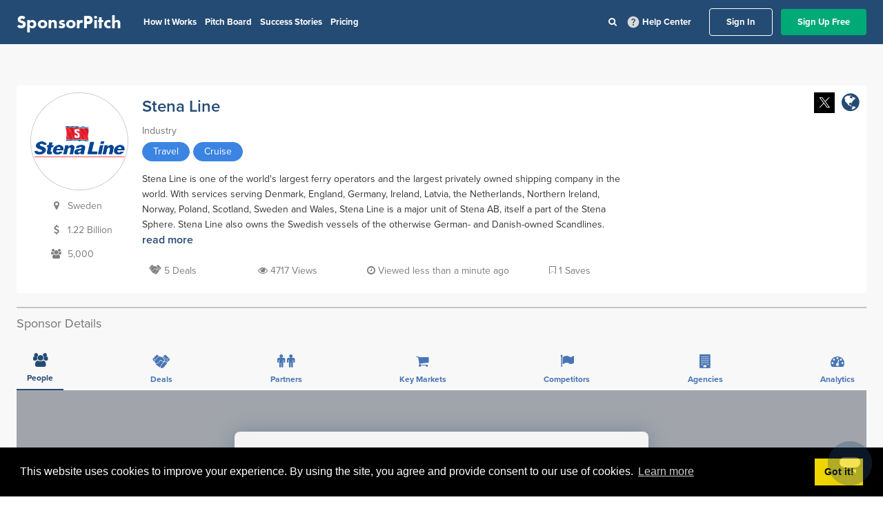

--- FILE ---
content_type: text/css
request_url: https://app.sponsorpitch.com/assets/limited-7ce5c8ba658f82a0caea346d9fec692c.css
body_size: 74340
content:
/*!
 *  Font Awesome 4.1.0 by @davegandy - http://fontawesome.io - @fontawesome
 *  License - http://fontawesome.io/license (Font: SIL OFL 1.1, CSS: MIT License)
 */@font-face{font-family:'FontAwesome';src:url(/assets/fontawesome-webfont-d0523f782ac08b0523b74fac06de3a06.eot?v=4.1.0);src:url(/assets/fontawesome-webfont-d0523f782ac08b0523b74fac06de3a06.eot?#iefix&v=4.1.0) format("embedded-opentype"),url("fontawesome-webfont.woff?v=4.1.0") format("woff"),url("fontawesome-webfont.ttf?v=4.1.0") format("truetype"),url("fonts/fontawesome-webfont.svg?v=4.1.0#fontawesomeregular") format("svg");font-weight:normal;font-style:normal}.fa{display:inline-block;font-family:FontAwesome;font-style:normal;font-weight:normal;line-height:1;-webkit-font-smoothing:antialiased;-moz-osx-font-smoothing:grayscale}.fa-lg{font-size:1.33333333em;line-height:0.75em;vertical-align:-15%}.fa-2x{font-size:2em}.fa-3x{font-size:3em}.fa-4x{font-size:4em}.fa-5x{font-size:5em}.fa-fw{width:1.28571429em;text-align:center}.fa-ul{padding-left:0;margin-left:2.14285714em;list-style-type:none}.fa-ul>li{position:relative}.fa-li{position:absolute;left:-2.14285714em;width:2.14285714em;top:0.14285714em;text-align:center}.fa-li.fa-lg{left:-1.85714286em}.fa-border{padding:.2em .25em .15em;border:solid 0.08em #eeeeee;border-radius:.1em}.pull-right{float:right}.pull-left{float:left}.fa.pull-left{margin-right:.3em}.fa.pull-right{margin-left:.3em}.fa-spin{-webkit-animation:spin 2s infinite linear;-moz-animation:spin 2s infinite linear;-o-animation:spin 2s infinite linear;animation:spin 2s infinite linear}@-moz-keyframes spin{0%{-moz-transform:rotate(0deg)}100%{-moz-transform:rotate(359deg)}}@-webkit-keyframes spin{0%{-webkit-transform:rotate(0deg)}100%{-webkit-transform:rotate(359deg)}}@-o-keyframes spin{0%{-o-transform:rotate(0deg)}100%{-o-transform:rotate(359deg)}}@keyframes spin{0%{-webkit-transform:rotate(0deg);transform:rotate(0deg)}100%{-webkit-transform:rotate(359deg);transform:rotate(359deg)}}.fa-rotate-90{filter:progid:DXImageTransform.Microsoft.BasicImage(rotation=1);-webkit-transform:rotate(90deg);-moz-transform:rotate(90deg);-ms-transform:rotate(90deg);-o-transform:rotate(90deg);transform:rotate(90deg)}.fa-rotate-180{filter:progid:DXImageTransform.Microsoft.BasicImage(rotation=2);-webkit-transform:rotate(180deg);-moz-transform:rotate(180deg);-ms-transform:rotate(180deg);-o-transform:rotate(180deg);transform:rotate(180deg)}.fa-rotate-270{filter:progid:DXImageTransform.Microsoft.BasicImage(rotation=3);-webkit-transform:rotate(270deg);-moz-transform:rotate(270deg);-ms-transform:rotate(270deg);-o-transform:rotate(270deg);transform:rotate(270deg)}.fa-flip-horizontal{filter:progid:DXImageTransform.Microsoft.BasicImage(rotation=0, mirror=1);-webkit-transform:scale(-1, 1);-moz-transform:scale(-1, 1);-ms-transform:scale(-1, 1);-o-transform:scale(-1, 1);transform:scale(-1, 1)}.fa-flip-vertical{filter:progid:DXImageTransform.Microsoft.BasicImage(rotation=2, mirror=1);-webkit-transform:scale(1, -1);-moz-transform:scale(1, -1);-ms-transform:scale(1, -1);-o-transform:scale(1, -1);transform:scale(1, -1)}.fa-stack{position:relative;display:inline-block;width:2em;height:2em;line-height:2em;vertical-align:middle}.fa-stack-1x,.fa-stack-2x{position:absolute;left:0;width:100%;text-align:center}.fa-stack-1x{line-height:inherit}.fa-stack-2x{font-size:2em}.fa-inverse{color:#ffffff}.fa-glass:before{content:"\f000"}.fa-music:before{content:"\f001"}.fa-search:before{content:"\f002"}.fa-envelope-o:before{content:"\f003"}.fa-heart:before{content:"\f004"}.fa-star:before{content:"\f005"}.fa-star-o:before{content:"\f006"}.fa-user:before{content:"\f007"}.fa-film:before{content:"\f008"}.fa-th-large:before{content:"\f009"}.fa-th:before{content:"\f00a"}.fa-th-list:before{content:"\f00b"}.fa-check:before{content:"\f00c"}.fa-times:before{content:"\f00d"}.fa-search-plus:before{content:"\f00e"}.fa-search-minus:before{content:"\f010"}.fa-power-off:before{content:"\f011"}.fa-signal:before{content:"\f012"}.fa-gear:before,.fa-cog:before{content:"\f013"}.fa-trash-o:before{content:"\f014"}.fa-home:before{content:"\f015"}.fa-file-o:before{content:"\f016"}.fa-clock-o:before{content:"\f017"}.fa-road:before{content:"\f018"}.fa-download:before{content:"\f019"}.fa-arrow-circle-o-down:before{content:"\f01a"}.fa-arrow-circle-o-up:before{content:"\f01b"}.fa-inbox:before{content:"\f01c"}.fa-play-circle-o:before{content:"\f01d"}.fa-rotate-right:before,.fa-repeat:before{content:"\f01e"}.fa-refresh:before{content:"\f021"}.fa-list-alt:before{content:"\f022"}.fa-lock:before{content:"\f023"}.fa-flag:before{content:"\f024"}.fa-headphones:before{content:"\f025"}.fa-volume-off:before{content:"\f026"}.fa-volume-down:before{content:"\f027"}.fa-volume-up:before{content:"\f028"}.fa-qrcode:before{content:"\f029"}.fa-barcode:before{content:"\f02a"}.fa-tag:before{content:"\f02b"}.fa-tags:before{content:"\f02c"}.fa-book:before{content:"\f02d"}.fa-bookmark:before{content:"\f02e"}.fa-print:before{content:"\f02f"}.fa-camera:before{content:"\f030"}.fa-font:before{content:"\f031"}.fa-bold:before{content:"\f032"}.fa-italic:before{content:"\f033"}.fa-text-height:before{content:"\f034"}.fa-text-width:before{content:"\f035"}.fa-align-left:before{content:"\f036"}.fa-align-center:before{content:"\f037"}.fa-align-right:before{content:"\f038"}.fa-align-justify:before{content:"\f039"}.fa-list:before{content:"\f03a"}.fa-dedent:before,.fa-outdent:before{content:"\f03b"}.fa-indent:before{content:"\f03c"}.fa-video-camera:before{content:"\f03d"}.fa-photo:before,.fa-image:before,.fa-picture-o:before{content:"\f03e"}.fa-pencil:before{content:"\f040"}.fa-map-marker:before{content:"\f041"}.fa-adjust:before{content:"\f042"}.fa-tint:before{content:"\f043"}.fa-edit:before,.fa-pencil-square-o:before{content:"\f044"}.fa-share-square-o:before{content:"\f045"}.fa-check-square-o:before{content:"\f046"}.fa-arrows:before{content:"\f047"}.fa-step-backward:before{content:"\f048"}.fa-fast-backward:before{content:"\f049"}.fa-backward:before{content:"\f04a"}.fa-play:before{content:"\f04b"}.fa-pause:before{content:"\f04c"}.fa-stop:before{content:"\f04d"}.fa-forward:before{content:"\f04e"}.fa-fast-forward:before{content:"\f050"}.fa-step-forward:before{content:"\f051"}.fa-eject:before{content:"\f052"}.fa-chevron-left:before{content:"\f053"}.fa-chevron-right:before{content:"\f054"}.fa-plus-circle:before{content:"\f055"}.fa-minus-circle:before{content:"\f056"}.fa-times-circle:before{content:"\f057"}.fa-check-circle:before{content:"\f058"}.fa-question-circle:before{content:"\f059"}.fa-info-circle:before{content:"\f05a"}.fa-crosshairs:before{content:"\f05b"}.fa-times-circle-o:before{content:"\f05c"}.fa-check-circle-o:before{content:"\f05d"}.fa-ban:before{content:"\f05e"}.fa-arrow-left:before{content:"\f060"}.fa-arrow-right:before{content:"\f061"}.fa-arrow-up:before{content:"\f062"}.fa-arrow-down:before{content:"\f063"}.fa-mail-forward:before,.fa-share:before{content:"\f064"}.fa-expand:before{content:"\f065"}.fa-compress:before{content:"\f066"}.fa-plus:before{content:"\f067"}.fa-minus:before{content:"\f068"}.fa-asterisk:before{content:"\f069"}.fa-exclamation-circle:before{content:"\f06a"}.fa-gift:before{content:"\f06b"}.fa-leaf:before{content:"\f06c"}.fa-fire:before{content:"\f06d"}.fa-eye:before{content:"\f06e"}.fa-eye-slash:before{content:"\f070"}.fa-warning:before,.fa-exclamation-triangle:before{content:"\f071"}.fa-plane:before{content:"\f072"}.fa-calendar:before{content:"\f073"}.fa-random:before{content:"\f074"}.fa-comment:before{content:"\f075"}.fa-magnet:before{content:"\f076"}.fa-chevron-up:before{content:"\f077"}.fa-chevron-down:before{content:"\f078"}.fa-retweet:before{content:"\f079"}.fa-shopping-cart:before{content:"\f07a"}.fa-folder:before{content:"\f07b"}.fa-folder-open:before{content:"\f07c"}.fa-arrows-v:before{content:"\f07d"}.fa-arrows-h:before{content:"\f07e"}.fa-bar-chart-o:before{content:"\f080"}.fa-twitter-square:before{content:"\f081"}.fa-facebook-square:before{content:"\f082"}.fa-camera-retro:before{content:"\f083"}.fa-key:before{content:"\f084"}.fa-gears:before,.fa-cogs:before{content:"\f085"}.fa-comments:before{content:"\f086"}.fa-thumbs-o-up:before{content:"\f087"}.fa-thumbs-o-down:before{content:"\f088"}.fa-star-half:before{content:"\f089"}.fa-heart-o:before{content:"\f08a"}.fa-sign-out:before{content:"\f08b"}.fa-linkedin-square:before{content:"\f08c"}.fa-thumb-tack:before{content:"\f08d"}.fa-external-link:before{content:"\f08e"}.fa-sign-in:before{content:"\f090"}.fa-trophy:before{content:"\f091"}.fa-github-square:before{content:"\f092"}.fa-upload:before{content:"\f093"}.fa-lemon-o:before{content:"\f094"}.fa-phone:before{content:"\f095"}.fa-square-o:before{content:"\f096"}.fa-bookmark-o:before{content:"\f097"}.fa-phone-square:before{content:"\f098"}.fa-twitter:before{content:"\f099"}.fa-facebook:before{content:"\f09a"}.fa-github:before{content:"\f09b"}.fa-unlock:before{content:"\f09c"}.fa-credit-card:before{content:"\f09d"}.fa-rss:before{content:"\f09e"}.fa-hdd-o:before{content:"\f0a0"}.fa-bullhorn:before{content:"\f0a1"}.fa-bell:before{content:"\f0f3"}.fa-certificate:before{content:"\f0a3"}.fa-hand-o-right:before{content:"\f0a4"}.fa-hand-o-left:before{content:"\f0a5"}.fa-hand-o-up:before{content:"\f0a6"}.fa-hand-o-down:before{content:"\f0a7"}.fa-arrow-circle-left:before{content:"\f0a8"}.fa-arrow-circle-right:before{content:"\f0a9"}.fa-arrow-circle-up:before{content:"\f0aa"}.fa-arrow-circle-down:before{content:"\f0ab"}.fa-globe:before{content:"\f0ac"}.fa-wrench:before{content:"\f0ad"}.fa-tasks:before{content:"\f0ae"}.fa-filter:before{content:"\f0b0"}.fa-briefcase:before{content:"\f0b1"}.fa-arrows-alt:before{content:"\f0b2"}.fa-group:before,.fa-users:before{content:"\f0c0"}.fa-chain:before,.fa-link:before{content:"\f0c1"}.fa-cloud:before{content:"\f0c2"}.fa-flask:before{content:"\f0c3"}.fa-cut:before,.fa-scissors:before{content:"\f0c4"}.fa-copy:before,.fa-files-o:before{content:"\f0c5"}.fa-paperclip:before{content:"\f0c6"}.fa-save:before,.fa-floppy-o:before{content:"\f0c7"}.fa-square:before{content:"\f0c8"}.fa-navicon:before,.fa-reorder:before,.fa-bars:before{content:"\f0c9"}.fa-list-ul:before{content:"\f0ca"}.fa-list-ol:before{content:"\f0cb"}.fa-strikethrough:before{content:"\f0cc"}.fa-underline:before{content:"\f0cd"}.fa-table:before{content:"\f0ce"}.fa-magic:before{content:"\f0d0"}.fa-truck:before{content:"\f0d1"}.fa-pinterest:before{content:"\f0d2"}.fa-pinterest-square:before{content:"\f0d3"}.fa-google-plus-square:before{content:"\f0d4"}.fa-google-plus:before{content:"\f0d5"}.fa-money:before{content:"\f0d6"}.fa-caret-down:before{content:"\f0d7"}.fa-caret-up:before{content:"\f0d8"}.fa-caret-left:before{content:"\f0d9"}.fa-caret-right:before{content:"\f0da"}.fa-columns:before{content:"\f0db"}.fa-unsorted:before,.fa-sort:before{content:"\f0dc"}.fa-sort-down:before,.fa-sort-desc:before{content:"\f0dd"}.fa-sort-up:before,.fa-sort-asc:before{content:"\f0de"}.fa-envelope:before{content:"\f0e0"}.fa-linkedin:before{content:"\f0e1"}.fa-rotate-left:before,.fa-undo:before{content:"\f0e2"}.fa-legal:before,.fa-gavel:before{content:"\f0e3"}.fa-dashboard:before,.fa-tachometer:before{content:"\f0e4"}.fa-comment-o:before{content:"\f0e5"}.fa-comments-o:before{content:"\f0e6"}.fa-flash:before,.fa-bolt:before{content:"\f0e7"}.fa-sitemap:before{content:"\f0e8"}.fa-umbrella:before{content:"\f0e9"}.fa-paste:before,.fa-clipboard:before{content:"\f0ea"}.fa-lightbulb-o:before{content:"\f0eb"}.fa-exchange:before{content:"\f0ec"}.fa-cloud-download:before{content:"\f0ed"}.fa-cloud-upload:before{content:"\f0ee"}.fa-user-md:before{content:"\f0f0"}.fa-stethoscope:before{content:"\f0f1"}.fa-suitcase:before{content:"\f0f2"}.fa-bell-o:before{content:"\f0a2"}.fa-coffee:before{content:"\f0f4"}.fa-cutlery:before{content:"\f0f5"}.fa-file-text-o:before{content:"\f0f6"}.fa-building-o:before{content:"\f0f7"}.fa-hospital-o:before{content:"\f0f8"}.fa-ambulance:before{content:"\f0f9"}.fa-medkit:before{content:"\f0fa"}.fa-fighter-jet:before{content:"\f0fb"}.fa-beer:before{content:"\f0fc"}.fa-h-square:before{content:"\f0fd"}.fa-plus-square:before{content:"\f0fe"}.fa-angle-double-left:before{content:"\f100"}.fa-angle-double-right:before{content:"\f101"}.fa-angle-double-up:before{content:"\f102"}.fa-angle-double-down:before{content:"\f103"}.fa-angle-left:before{content:"\f104"}.fa-angle-right:before{content:"\f105"}.fa-angle-up:before{content:"\f106"}.fa-angle-down:before{content:"\f107"}.fa-desktop:before{content:"\f108"}.fa-laptop:before{content:"\f109"}.fa-tablet:before{content:"\f10a"}.fa-mobile-phone:before,.fa-mobile:before{content:"\f10b"}.fa-circle-o:before{content:"\f10c"}.fa-quote-left:before{content:"\f10d"}.fa-quote-right:before{content:"\f10e"}.fa-spinner:before{content:"\f110"}.fa-circle:before{content:"\f111"}.fa-mail-reply:before,.fa-reply:before{content:"\f112"}.fa-github-alt:before{content:"\f113"}.fa-folder-o:before{content:"\f114"}.fa-folder-open-o:before{content:"\f115"}.fa-smile-o:before{content:"\f118"}.fa-frown-o:before{content:"\f119"}.fa-meh-o:before{content:"\f11a"}.fa-gamepad:before{content:"\f11b"}.fa-keyboard-o:before{content:"\f11c"}.fa-flag-o:before{content:"\f11d"}.fa-flag-checkered:before{content:"\f11e"}.fa-terminal:before{content:"\f120"}.fa-code:before{content:"\f121"}.fa-mail-reply-all:before,.fa-reply-all:before{content:"\f122"}.fa-star-half-empty:before,.fa-star-half-full:before,.fa-star-half-o:before{content:"\f123"}.fa-location-arrow:before{content:"\f124"}.fa-crop:before{content:"\f125"}.fa-code-fork:before{content:"\f126"}.fa-unlink:before,.fa-chain-broken:before{content:"\f127"}.fa-question:before{content:"\f128"}.fa-info:before{content:"\f129"}.fa-exclamation:before{content:"\f12a"}.fa-superscript:before{content:"\f12b"}.fa-subscript:before{content:"\f12c"}.fa-eraser:before{content:"\f12d"}.fa-puzzle-piece:before{content:"\f12e"}.fa-microphone:before{content:"\f130"}.fa-microphone-slash:before{content:"\f131"}.fa-shield:before{content:"\f132"}.fa-calendar-o:before{content:"\f133"}.fa-fire-extinguisher:before{content:"\f134"}.fa-rocket:before{content:"\f135"}.fa-maxcdn:before{content:"\f136"}.fa-chevron-circle-left:before{content:"\f137"}.fa-chevron-circle-right:before{content:"\f138"}.fa-chevron-circle-up:before{content:"\f139"}.fa-chevron-circle-down:before{content:"\f13a"}.fa-html5:before{content:"\f13b"}.fa-css3:before{content:"\f13c"}.fa-anchor:before{content:"\f13d"}.fa-unlock-alt:before{content:"\f13e"}.fa-bullseye:before{content:"\f140"}.fa-ellipsis-h:before{content:"\f141"}.fa-ellipsis-v:before{content:"\f142"}.fa-rss-square:before{content:"\f143"}.fa-play-circle:before{content:"\f144"}.fa-ticket:before{content:"\f145"}.fa-minus-square:before{content:"\f146"}.fa-minus-square-o:before{content:"\f147"}.fa-level-up:before{content:"\f148"}.fa-level-down:before{content:"\f149"}.fa-check-square:before{content:"\f14a"}.fa-pencil-square:before{content:"\f14b"}.fa-external-link-square:before{content:"\f14c"}.fa-share-square:before{content:"\f14d"}.fa-compass:before{content:"\f14e"}.fa-toggle-down:before,.fa-caret-square-o-down:before{content:"\f150"}.fa-toggle-up:before,.fa-caret-square-o-up:before{content:"\f151"}.fa-toggle-right:before,.fa-caret-square-o-right:before{content:"\f152"}.fa-euro:before,.fa-eur:before{content:"\f153"}.fa-gbp:before{content:"\f154"}.fa-dollar:before,.fa-usd:before{content:"\f155"}.fa-rupee:before,.fa-inr:before{content:"\f156"}.fa-cny:before,.fa-rmb:before,.fa-yen:before,.fa-jpy:before{content:"\f157"}.fa-ruble:before,.fa-rouble:before,.fa-rub:before{content:"\f158"}.fa-won:before,.fa-krw:before{content:"\f159"}.fa-bitcoin:before,.fa-btc:before{content:"\f15a"}.fa-file:before{content:"\f15b"}.fa-file-text:before{content:"\f15c"}.fa-sort-alpha-asc:before{content:"\f15d"}.fa-sort-alpha-desc:before{content:"\f15e"}.fa-sort-amount-asc:before{content:"\f160"}.fa-sort-amount-desc:before{content:"\f161"}.fa-sort-numeric-asc:before{content:"\f162"}.fa-sort-numeric-desc:before{content:"\f163"}.fa-thumbs-up:before{content:"\f164"}.fa-thumbs-down:before{content:"\f165"}.fa-youtube-square:before{content:"\f166"}.fa-youtube:before{content:"\f167"}.fa-xing:before{content:"\f168"}.fa-xing-square:before{content:"\f169"}.fa-youtube-play:before{content:"\f16a"}.fa-dropbox:before{content:"\f16b"}.fa-stack-overflow:before{content:"\f16c"}.fa-instagram:before{content:"\f16d"}.fa-flickr:before{content:"\f16e"}.fa-adn:before{content:"\f170"}.fa-bitbucket:before{content:"\f171"}.fa-bitbucket-square:before{content:"\f172"}.fa-tumblr:before{content:"\f173"}.fa-tumblr-square:before{content:"\f174"}.fa-long-arrow-down:before{content:"\f175"}.fa-long-arrow-up:before{content:"\f176"}.fa-long-arrow-left:before{content:"\f177"}.fa-long-arrow-right:before{content:"\f178"}.fa-apple:before{content:"\f179"}.fa-windows:before{content:"\f17a"}.fa-android:before{content:"\f17b"}.fa-linux:before{content:"\f17c"}.fa-dribbble:before{content:"\f17d"}.fa-skype:before{content:"\f17e"}.fa-foursquare:before{content:"\f180"}.fa-trello:before{content:"\f181"}.fa-female:before{content:"\f182"}.fa-male:before{content:"\f183"}.fa-gittip:before{content:"\f184"}.fa-sun-o:before{content:"\f185"}.fa-moon-o:before{content:"\f186"}.fa-archive:before{content:"\f187"}.fa-bug:before{content:"\f188"}.fa-vk:before{content:"\f189"}.fa-weibo:before{content:"\f18a"}.fa-renren:before{content:"\f18b"}.fa-pagelines:before{content:"\f18c"}.fa-stack-exchange:before{content:"\f18d"}.fa-arrow-circle-o-right:before{content:"\f18e"}.fa-arrow-circle-o-left:before{content:"\f190"}.fa-toggle-left:before,.fa-caret-square-o-left:before{content:"\f191"}.fa-dot-circle-o:before{content:"\f192"}.fa-wheelchair:before{content:"\f193"}.fa-vimeo-square:before{content:"\f194"}.fa-turkish-lira:before,.fa-try:before{content:"\f195"}.fa-plus-square-o:before{content:"\f196"}.fa-space-shuttle:before{content:"\f197"}.fa-slack:before{content:"\f198"}.fa-envelope-square:before{content:"\f199"}.fa-wordpress:before{content:"\f19a"}.fa-openid:before{content:"\f19b"}.fa-institution:before,.fa-bank:before,.fa-university:before{content:"\f19c"}.fa-mortar-board:before,.fa-graduation-cap:before{content:"\f19d"}.fa-yahoo:before{content:"\f19e"}.fa-google:before{content:"\f1a0"}.fa-reddit:before{content:"\f1a1"}.fa-reddit-square:before{content:"\f1a2"}.fa-stumbleupon-circle:before{content:"\f1a3"}.fa-stumbleupon:before{content:"\f1a4"}.fa-delicious:before{content:"\f1a5"}.fa-digg:before{content:"\f1a6"}.fa-pied-piper-square:before,.fa-pied-piper:before{content:"\f1a7"}.fa-pied-piper-alt:before{content:"\f1a8"}.fa-drupal:before{content:"\f1a9"}.fa-joomla:before{content:"\f1aa"}.fa-language:before{content:"\f1ab"}.fa-fax:before{content:"\f1ac"}.fa-building:before{content:"\f1ad"}.fa-child:before{content:"\f1ae"}.fa-paw:before{content:"\f1b0"}.fa-spoon:before{content:"\f1b1"}.fa-cube:before{content:"\f1b2"}.fa-cubes:before{content:"\f1b3"}.fa-behance:before{content:"\f1b4"}.fa-behance-square:before{content:"\f1b5"}.fa-steam:before{content:"\f1b6"}.fa-steam-square:before{content:"\f1b7"}.fa-recycle:before{content:"\f1b8"}.fa-automobile:before,.fa-car:before{content:"\f1b9"}.fa-cab:before,.fa-taxi:before{content:"\f1ba"}.fa-tree:before{content:"\f1bb"}.fa-spotify:before{content:"\f1bc"}.fa-deviantart:before{content:"\f1bd"}.fa-soundcloud:before{content:"\f1be"}.fa-database:before{content:"\f1c0"}.fa-file-pdf-o:before{content:"\f1c1"}.fa-file-word-o:before{content:"\f1c2"}.fa-file-excel-o:before{content:"\f1c3"}.fa-file-powerpoint-o:before{content:"\f1c4"}.fa-file-photo-o:before,.fa-file-picture-o:before,.fa-file-image-o:before{content:"\f1c5"}.fa-file-zip-o:before,.fa-file-archive-o:before{content:"\f1c6"}.fa-file-sound-o:before,.fa-file-audio-o:before{content:"\f1c7"}.fa-file-movie-o:before,.fa-file-video-o:before{content:"\f1c8"}.fa-file-code-o:before{content:"\f1c9"}.fa-vine:before{content:"\f1ca"}.fa-codepen:before{content:"\f1cb"}.fa-jsfiddle:before{content:"\f1cc"}.fa-life-bouy:before,.fa-life-saver:before,.fa-support:before,.fa-life-ring:before{content:"\f1cd"}.fa-circle-o-notch:before{content:"\f1ce"}.fa-ra:before,.fa-rebel:before{content:"\f1d0"}.fa-ge:before,.fa-empire:before{content:"\f1d1"}.fa-git-square:before{content:"\f1d2"}.fa-git:before{content:"\f1d3"}.fa-hacker-news:before{content:"\f1d4"}.fa-tencent-weibo:before{content:"\f1d5"}.fa-qq:before{content:"\f1d6"}.fa-wechat:before,.fa-weixin:before{content:"\f1d7"}.fa-send:before,.fa-paper-plane:before{content:"\f1d8"}.fa-send-o:before,.fa-paper-plane-o:before{content:"\f1d9"}.fa-history:before{content:"\f1da"}.fa-circle-thin:before{content:"\f1db"}.fa-header:before{content:"\f1dc"}.fa-paragraph:before{content:"\f1dd"}.fa-sliders:before{content:"\f1de"}.fa-share-alt:before{content:"\f1e0"}.fa-share-alt-square:before{content:"\f1e1"}.fa-bomb:before{content:"\f1e2"}html,body,div,span,applet,object,iframe,h1,h2,h3,h4,h5,h6,p,blockquote,pre,a,abbr,acronym,address,big,cite,code,del,dfn,em,img,ins,kbd,q,s,samp,small,strike,strong,sub,sup,tt,var,b,u,i,center,dl,dt,dd,ol,ul,li,fieldset,form,label,legend,table,caption,tbody,tfoot,thead,tr,th,td,article,aside,canvas,details,embed,figure,figcaption,footer,header,hgroup,menu,nav,output,ruby,section,summary,time,mark,audio,video{margin:0;padding:0;border:0;font-size:100%;font:inherit;vertical-align:baseline}article,aside,details,figcaption,figure,footer,header,hgroup,menu,nav,section{display:block}body{line-height:1}ul{list-style:none}blockquote,q{quotes:none}blockquote:before,blockquote:after,q:before,q:after{content:"";content:none}table{border-collapse:collapse;border-spacing:0}a{text-decoration:none}.color-bg-main{background-color:#244b73}.color-main{color:#244b73}.color-text-main{color:#244b73}.color-highlight{color:#00aa77}.light-text,footer .footer-container .footer-left .footer-powered-by p,.color-light-text{color:white}.color-text-alt{color:#737373}.color-red-bg{background-color:#da4a3a}.color-google{color:#dd4b39}.color-facebook{color:#3b5998}.color-twitter{color:#4099ff}.color-linkedin{color:#4875b4}.hidden{display:none}.clear{clear:both}.left{float:left}.right{float:right}.inline-block{display:inline-block}.block{display:block}.table{display:table}.table-cell{display:table-cell}.center{text-align:center}.margin-center{margin-left:auto;margin-right:auto}.bump-down-lg{margin-top:36px}.bump-down{margin-top:24px}.bump-down-sm{margin-top:12px}.bump-right{margin-right:24px}.bump-left{margin-left:24px}.blur{-ms-filter:"progid:DXImageTransform.Microsoft.Alpha(Opacity=30)";filter:alpha(opacity=30);opacity:0.3}.wh{min-height:100%}.ww{margin:-10px 0 0 0;width:100%}.wrapper{min-height:100%;margin-bottom:-250px}.wrapper:after{content:"";display:block;height:250px}h1{margin-top:12px;margin-bottom:12px;font-size:24px;font-weight:bold;line-height:36px}h1.godzilla-callout{margin-top:36px;margin-bottom:36px;font-size:72px}h1.enormous-callout{margin-top:24px;margin-bottom:24px;font-size:48px;line-height:72px}h1.large-callout{margin-top:18px;margin-bottom:18px;font-size:36px;line-height:54px}h2{margin-top:9px;margin-bottom:9px;font-size:18px;font-weight:bold;line-height:27px}h2.section-header{color:#333333;font-size:16px;font-weight:100;text-align:center;padding:12px;margin-bottom:48px;margin-top:0;background-color:#f2f2f2;border-top:2px solid #396797}h3{margin-top:8px;margin-bottom:8px;font-size:16px;font-weight:bold;line-height:24px}h3.larger{font-size:22px}h4{margin-top:8px;margin-bottom:8px;font-size:16px;font-weight:normal;line-height:24px}p{font-size:14px;line-height:25.2px;font-weight:normal}p.tiny{font-size:12px;line-height:25.2px}p.larger{font-size:18px;line-height:25.2px}li{margin-top:7px;margin-bottom:7px;font-size:14px;line-height:21px;font-weight:normal}strong,b{font-weight:bold}.light-text,footer .footer-container .footer-left .footer-powered-by p{-moz-osx-font-smoothing:grayscale;-webkit-font-smoothing:antialiased;-moz-font-smoothing:antialiased;-ms-font-smoothing:antialiased;-o-font-smoothing:antialiased;font-smoothing:antialiased}.italic{font-style:italic}.normal-weight{font-weight:normal}.bold-weight{font-weight:bold}.no-text-margin{margin-top:0;margin-bottom:0}.tiny-up,.tiny-down{font-size:18px;display:inline-block;line-height:36px}.middle{font-size:16px;display:inline-block;line-height:36px}.text-left{text-align:left}.text-right{text-align:right}.tiny-up{vertical-align:top;margin-top:18px}.tiny-down{vertical-align:bottom;margin-bottom:18px}.middle{vertical-align:middle;margin:0 6px}i.fa.fa-cubes{font-family:"custom-icons"}i.fa.huge{font-size:150px}.dummy,p a,li a{font-size:14px;color:#244b73}.dummy:hover,p a:hover,li a:hover{color:#2a5886}a{color:#244b73;font-size:16px;font-weight:400}a.smaller-text{font-size:15px}a i.fa.right-icon{margin-left:6px}a i.fa.left-icon{margin-right:6px}a:hover{color:#2a5886}a.white{color:white}a.white:hover{color:#e6e6e6}a.light{-moz-osx-font-smoothing:grayscale;-webkit-font-smoothing:antialiased;-moz-font-smoothing:antialiased;-ms-font-smoothing:antialiased;-o-font-smoothing:antialiased;font-smoothing:antialiased;color:white}a.light:hover{color:#e6e6e6}a.dark{color:#00aa77}a.dark:hover{color:#00c389}a.header-link{font-weight:bold;color:#244b73;font-size:24px}a.header-link:hover{color:#30649a}a.btn{-moz-osx-font-smoothing:grayscale;-webkit-font-smoothing:antialiased;-moz-font-smoothing:antialiased;-ms-font-smoothing:antialiased;-o-font-smoothing:antialiased;font-smoothing:antialiased;-webkit-border-radius:4px 4px 4px 4px;-moz-border-radius:4px 4px 4px 4px;-o-border-radius:4px 4px 4px 4px;border-radius:4px 4px 4px 4px;display:inline-block;font-weight:bold;line-height:14px;padding:12px 24px}a.btn.highlight{background-color:#00aa77 !important;color:white}a.btn.highlight:hover{color:white;background-color:#00b47e}a.btn.highlight:active{color:#e6e6e6;background-color:#007753}a.btn.heart-btn{background-color:transparent !important;color:#244b73 !important;font-size:20px !important;padding:5px !important}a.btn.tab-btn{padding:24px 24px;color:#333333;margin:0 24px;font-weight:normal;font-size:18px}a.btn.tab-btn.active,a.btn.tab-btn:hover{color:white;background-color:#244b73}a.btn.tab-btn.active:hover,a.btn.tab-btn:hover:hover{color:white;background-color:#26507b}a.btn.tab-btn.active:active,a.btn.tab-btn:hover:active{color:#e6e6e6;background-color:#18324c}a.btn.cta{background-color:#00aa77;color:white;line-height:18px;font-size:18px;padding:18px 36px}a.btn.cta:hover{color:white;background-color:#00b47e}a.btn.cta:active{color:#e6e6e6;background-color:#007753}a.btn.cta#follow-upgrade{font-size:13px;padding:10px 25px;margin:20px 0px}a.btn.cta.subscribe{padding:18px 63px}a.btn.cta.blue{background-color:#244b73}a.btn.btn-function{background-color:#244b73;color:white;font-size:14px;padding:12px 24px;margin-bottom:20px;margin-right:5px}a.btn.btn-function:hover{color:white;background-color:#26507b}a.btn.btn-function:active{color:#e6e6e6;background-color:#18324c}a.btn.signup{background-color:#00aa77;color:white;line-height:14px}a.btn.signup:hover{color:white;background-color:#00b47e}a.btn.signup:active{color:#e6e6e6;background-color:#007753}a.btn.login{background-color:#1e3e60;color:white}a.btn.login:hover{color:white;background-color:#204367}a.btn.login:active{color:#e6e6e6;background-color:#122539}a.btn.linkedin{color:white;background-color:#4875b4}a.btn.linkedin:hover{color:white;background-color:#4e7ab8}a.btn.linkedin:active{color:#e6e6e6;background-color:#395d90}@media screen and (max-width: 500px){a.btn.linkedin{margin-bottom:1em}}a.btn.twitter{color:white;background-color:#4099ff}a.btn.twitter:hover{color:white;background-color:#4a9eff}a.btn.twitter:active{color:#e6e6e6;background-color:#0d7eff}.big-upgrade{background-color:#00aa77;color:#f2f2f2;line-height:18px;font-size:18px;padding:18px 36px;margin:10px 0px;text-align:center;display:block}.export-contacts{background-color:#244b73;color:#f2f2f2;line-height:18px;font-size:14px;padding:10px 14px;margin:10px 0px;text-align:center;display:inline-block;border-radius:3px}.export-contacts:hover{color:white}.disabled-contact-button{background-color:#f2f2f2 !important;color:#f2f2f2 !important;cursor:default !important}.disabled-contact-button:hover{color:#f2f2f2 !important}.unlocked-contact-button{width:10%;display:table-cell}.unlocked-contact-button input[type="submit"]{margin-top:17px}.btn-blue{background-color:#244b73;color:white}.btn-blue:hover{color:white}a.btn-blue-2{background-color:#4875b4;color:white}.bright-blue-btn{background-color:#3b84e2;border:solid 1px #3b84e2;color:white;font-size:14px;padding:10px 14px;text-align:center;display:inline-block;border-radius:3px;box-sizing:border-box}.bright-blue-btn:hover{color:white}.delete-btn{background-color:#e52225;border:solid 1px #e52225;color:white;font-size:14px;padding:10px 14px;text-align:center;display:inline-block;border-radius:3px;box-sizing:border-box}.delete-btn:hover{color:white}.secondary-blue-btn{background-color:white;border:solid 1px #3b84e2;color:#3b84e2;font-size:14px;padding:10px 14px;text-align:center;display:inline-block;border-radius:3px;box-sizing:border-box}.bright-green-btn{background-color:#00aa77;border:solid 1px #00aa77;color:white;font-size:14px;padding:10px 14px;text-align:center;display:inline-block;border-radius:3px;box-sizing:border-box}.bright-green-btn:hover{color:white}@font-face{font-family:"custom-icons";src:url("/assets/custom-icons-4b07fa17461de4b7a745e67a67fbe57b.eot");src:url("/assets/custom-icons-4b07fa17461de4b7a745e67a67fbe57b.eot?#iefix") format("embedded-opentype"),url("/assets/custom-icons-db592c6de7b353a90dc972a7df0d49cd.woff") format("woff"),url("/assets/custom-icons-1e3119515962ef1c817f1b2903904c22.svg#custom-icons") format("svg"),url("custom-icons.ttf") format("truetype");font-weight:normal;font-style:normal;font-stretch:normal;font-display:swap}*{text-rendering:optimizeLegibility}html{height:100%}body{font-family:"inter", "proxima-nova", Arial, sans-serif;font-size:14px;background-color:white;height:100%}.blurred-content>.feed-wrapper,.blurred-content .head-bar,.blurred-content .index-sidebar,.blurred-content .index-content{color:transparent;text-shadow:0 0 8px black;filter:blur(4px);-webkit-filter:blur(4px);-moz-filter:blur(4px);-o-filter:blur(4px);-ms-filter:blur(4px)}.align-center{text-align:center}.left-float{float:left}.right-float{float:right}.visibility select{visibility:hidden}.full{width:100%}.clearfix:after{display:block;content:"";clear:both}.relative{position:relative}#prompt-login-modal{width:650px;padding:0px}#prompt-login-modal h2{background-color:#244b73;color:white;margin:0px;padding:10px}#prompt-login-modal .message{font-size:20px}#prompt-login-modal>div{padding:15px 30px}#prompt-login-modal .button-box{text-align:center;margin-top:20px}#prompt_hellosign_name_modal .field{margin-bottom:10px}#prompt_hellosign_name_modal .field input{width:90%;padding:10px}.wh{min-height:100%}.ww{margin:-10px 0 0 0;width:100%}.wrapper{min-height:100%;margin-bottom:0 !important}.wrapper:after{content:"";display:block;height:auto !important}ol{margin-left:24px}.flash-message{text-align:center}.flash-message .notice{padding:10px 0px;background-color:#00aa77;color:white}.flash-message .error{padding:10px 0px;background-color:#da4a3a;color:white}a.web-mastery-detail-info{position:relative;display:inline}a.web-mastery-detail-info span{position:absolute;width:300px;color:white;background:black;text-align:left;visibility:hidden;border-radius:6px;padding:5px;font-size:14px}a.web-mastery-detail-info span:after{content:"";position:absolute;top:100%;left:48%;margin-left:-8px;width:0;height:0;border-top:8px solid black;border-right:8px solid transparent;border-left:8px solid transparent}a:hover.web-mastery-detail-info span{visibility:visible;opacity:0.9;bottom:30px;left:50%;margin-left:-150px;z-index:999}.copied-text-element{background-color:white;color:#1e3e60;border:solid 1px #16202f;padding:3px;font-size:11px}.name-initials-wrapper{background-color:#3b84e2;color:white !important;height:100%;display:flex !important;line-height:normal !important;align-items:center;justify-content:center;font-size:1.5rem;border-radius:100%}.name-initials-wrapper.big-text{font-size:60px}.wrapper.public .container{padding:24px}section{padding:24px 0}section.no-padding{padding:0}section.no-top-padding{padding-top:0}section.alternate{background-color:#f2f2f2}section.medium{background-color:#e6e6e6}section.twitter-wrapper{text-align:center}.half-left{width:49%;margin-right:1%;float:left}@media screen and (max-width: 760px){.half-left{width:100%}}.half-right{width:49%;margin-left:1%;float:left}@media screen and (max-width: 760px){.half-right{width:100%}}.gray-bg{background:#f8f8f8}.p-0{padding:0 24px 0 0 !important}.container{width:100%;margin:auto;padding:24px 24px 24px 0;-webkit-box-sizing:border-box;-moz-box-sizing:border-box;-o-box-sizing:border-box;box-sizing:border-box}.container.text-container{max-width:600px;width:100%}.container.no-top-padding{padding-top:0}.container.no-padding{padding:0}.container.no-y-padding{padding-top:0;padding-bottom:0}.container.no-x-padding{padding-left:0;padding-right:0}.left-bar{float:left;max-width:150px;width:100%}.right-content{float:left;margin-left:24px;max-width:818px;width:100%}.right-content.adjust{max-width:2000px;width:calc(100% - 180px)}.left-content{max-width:668px;width:100%;float:left;margin-right:24px}.right-sidebar{max-width:300px;width:100%;float:left}.small-box{width:100%;-webkit-box-sizing:border-box;-moz-box-sizing:border-box;-o-box-sizing:border-box;box-sizing:border-box;max-width:400px;padding:24px}.medium-box{width:100%;-webkit-box-sizing:border-box;-moz-box-sizing:border-box;-o-box-sizing:border-box;box-sizing:border-box;padding:24px;max-width:600px}.dark-container-bg{-webkit-border-radius:4px 4px 4px 4px;-moz-border-radius:4px 4px 4px 4px;-o-border-radius:4px 4px 4px 4px;border-radius:4px 4px 4px 4px;-webkit-box-sizing:border-box;-moz-box-sizing:border-box;-o-box-sizing:border-box;box-sizing:border-box;background-color:#f2f2f2}.append-type{width:100%;text-align:center;margin:40px 0 20px}.append-type p{font-family:"proxima-nova", Arial, sans-serif;font-weight:700;font-size:20px;text-align:center;margin:20px 0 0}#twitter-widget-0{height:400px !important}.overlay{position:absolute;width:100%;height:100%;background:rgba(0,0,0,0.3);top:0;bottom:0;left:0;right:0;z-index:5}.overlay .recent-sponsors{padding:25px;background-color:white}.overlay .recent-sponsors .recent-column{float:left;width:50%;text-align:center}.overlay .recent-sponsors ul li{margin-bottom:15px}.overlay .recent-sponsors ul li a{font-size:20px}.overlay .recent-sponsors ul li a.name{vertical-align:top;display:inline-block;margin-top:10px}.overlay .recent-sponsors ul li a img{width:50px;display:inline-block;margin-right:15px}.overlay .recent-sponsors .upgrade{font-size:16px;background:#64a054;border-radius:3px;padding:14px 20px;text-align:center;display:block;margin:0 auto;color:white;width:200px}.overlay .preview-container{padding:20px 0px}.overlay .preview-container img{width:30%;margin-left:1.25em}.overlay .container{padding-bottom:50px}.overlay .container .sub-link{width:80%;margin:0 auto}.overlay .container .sub-link a{padding:1em;font-size:2em;text-align:center;display:block;margin:0 auto}.overlay .foot{padding:10px;border-radius:0px}.sixth-container{margin-left:-0.83333%;width:101.66667%;-webkit-box-sizing:content-box;-moz-box-sizing:content-box;-o-box-sizing:content-box;box-sizing:content-box}.one-sixth,.two-sixth,.three-sixth,.four-sixth,.five-sixth{margin:0 0.83333%;width:15% !important;-webkit-box-sizing:border-box;-moz-box-sizing:border-box;-o-box-sizing:border-box;box-sizing:border-box;float:left}.one-sixth.last,.last.two-sixth,.last.three-sixth,.last.four-sixth,.last.five-sixth{margin-right:0}.two-sixth{width:31.66667% !important}.three-sixth{width:48.33333% !important}.four-sixth{width:65% !important}.five-sixth{width:81.66667% !important}.eighth-container{margin-left:-0.75%;width:101.5%;-webkit-box-sizing:content-box;-moz-box-sizing:content-box;-o-box-sizing:content-box;box-sizing:content-box;float:left}.one-eighth,.two-eighth,.three-eighth,.four-eighth,.five-eighth,.six-eighth,.seven-eighth{margin:0 0.75%;width:11% !important;-webkit-box-sizing:border-box;-moz-box-sizing:border-box;-o-box-sizing:border-box;box-sizing:border-box}.one-eighth.last,.last.two-eighth,.last.three-eighth,.last.four-eighth,.last.five-eighth,.last.six-eighth,.last.seven-eighth{margin-right:0}.two-eighth{width:23.5% !important}@media screen and (max-width: 500px){.two-eighth{width:100% !important;padding:5px 0 !important}}.three-eighth{width:36% !important}.four-eighth{width:48.5% !important}.five-eighth{width:61% !important}.six-eighth{width:73.5% !important}.seven-eighth{width:86% !important}.fullwidth{width:100%}.pagination,.not-loggedin-pagination{text-align:center;margin:20px 0 0}.pagination .previous_page,.pagination .next_page,.not-loggedin-pagination .previous_page,.not-loggedin-pagination .next_page{display:inline-block;vertical-align:top;width:40px;height:35px;border-radius:3px;text-indent:100%;white-space:nowrap;overflow:hidden;border:1px solid rgba(0,0,0,0.1)}.pagination .previous_page,.not-loggedin-pagination .previous_page{background:url(/assets/pagination-arrows-sprite-2d7b00884f0fdc36977d7444eec0248c.png) no-repeat 15px -36px;margin:0 2px 0 0}.pagination .previous_page:hover,.not-loggedin-pagination .previous_page:hover{background-color:#244b73;background-position:15px -66px;border-bottom:none}.pagination .previous_page.disabled,.not-loggedin-pagination .previous_page.disabled{opacity:0.3}.pagination .previous_page.disabled:hover,.not-loggedin-pagination .previous_page.disabled:hover{background-color:transparent;background-position:15px -36px}.pagination .next_page,.not-loggedin-pagination .next_page{background:url(/assets/pagination-arrows-sprite-2d7b00884f0fdc36977d7444eec0248c.png) no-repeat -32px -36px;margin:0 0 0 2px}.pagination .next_page:hover,.not-loggedin-pagination .next_page:hover{background-color:#244b73;background-position:-32px -66px;border-bottom:none}.pagination .next_page.disabled,.not-loggedin-pagination .next_page.disabled{opacity:0.3}.pagination .next_page.disabled:hover,.not-loggedin-pagination .next_page.disabled:hover{background-color:transparent;background-position:-32px -36px}.pagination a,.not-loggedin-pagination a{font-family:"montserrat-regular";font-size:13px;margin:0 2px;color:rgba(0,0,0,0.3);font-weight:normal;-webkit-font-smoothing:antialiased;-moz-osx-font-smoothing:grayscale;display:inline-block;vertical-align:top;width:40px;height:35px;line-height:35px;border-radius:3px;border:1px solid rgba(0,0,0,0.1)}.pagination a:hover,.not-loggedin-pagination a:hover{color:#244b73;border:1px solid #244b73}.pagination em.current,.not-loggedin-pagination em.current{background-color:#244b73;font-family:"montserrat-regular";font-size:14px;margin:0 2px;color:white;line-height:35px;font-weight:normal;-webkit-font-smoothing:antialiased;-moz-osx-font-smoothing:grayscale;display:inline-block;vertical-align:top;width:40px;height:35px;border-radius:3px;cursor:default}.pagination span.gap,.not-loggedin-pagination span.gap{line-height:25px;height:20px;display:inline-block;padding:16px 0 0;color:rgba(0,0,0,0.7)}.loader{display:none;width:100%;height:100%;background-color:rgba(0,0,0,0.6);font-size:64px;position:fixed;top:0;left:0;z-index:1001}.loader-main{position:absolute;top:50%;left:50%;transform:translate(-50%, -50%)}.spinner{position:relative}.spinner:before,.spinner:after{content:"";position:relative;display:block}.spinner:before{-webkit-animation:spinner 2.5s cubic-bezier(0.75, 0, 0.5, 1) infinite normal;animation:spinner 2.5s cubic-bezier(0.75, 0, 0.5, 1) infinite normal;width:1em;height:1em;border-radius:3px;background:url(/assets/default-151dbfe778d33407941c4794bb175c48.jpg) no-repeat center;background-size:contain}@keyframes spinner{50%{border-radius:50%;-webkit-transform:scale(0.5) rotate(360deg);-moz-transform:scale(0.5) rotate(360deg);-o-transform:scale(0.5) rotate(360deg);-ms-transform:scale(0.5) rotate(360deg)}100%{transform:scale(1) rotate(720deg)}}@keyframes shadow{50%{transform:scale(0.5);-webkit-transform:scale(0.5);-moz-transform:scale(0.5);-o-transform:scale(0.5);-ms-transform:scale(0.5);background-color:black}}@-webkit-keyframes spinner{50%{border-radius:50%;transform:scale(0.5) rotate(360deg);-webkit-transform:scale(0.5) rotate(360deg);-moz-transform:scale(0.5) rotate(360deg);-o-transform:scale(0.5) rotate(360deg);-ms-transform:scale(0.5) rotate(360deg)}100%{transform:scale(1) rotate(720deg);-webkit-transform:scale(1) rotate(720deg);-moz-transform:scale(1) rotate(720deg);-o-transform:scale(1) rotate(720deg);-ms-transform:scale(1) rotate(720deg)}}@-webkit-keyframes shadow{50%{transform:scale(0.5);-webkit-transform:scale(0.5);-moz-transform:scale(0.5);-o-transform:scale(0.5);-ms-transform:scale(0.5);background-color:black}}header{width:100%;background:#244b73}header .header-container{box-sizing:border-box;width:100%;margin:auto;position:relative;padding:12px 24px;display:flex;justify-content:space-between;align-items:center}header .header-container .public-nav{flex:1;margin-left:20px;display:flex;justify-content:space-between;align-items:center}header .header-container .public-nav a{font-weight:bold}@media screen and (max-width: 992px){header .header-container .public-nav{display:none}}header .header-container .public-nav .login{background-color:transparent;border:solid 1px white;color:white}header .header-container .logo-nav{display:flex;justify-content:space-between;flex:1;align-items:center}header .header-container .logo-mobile-nav{display:flex;align-items:center}header .header-container .logo-mobile-nav .mobile-nav{margin-right:15px}@media screen and (max-width: 992px){header .header-container{padding:12px}}header .header-container .logo{font-family:"futura-pt";font-weight:700;font-size:26px;color:white;margin:0;float:left;-webkit-font-smoothing:antialiased;-moz-osx-font-smoothing:grayscale}@media screen and (max-width: 992px){header .header-container .logo{order:2}}@media screen and (max-width: 992px){header .header-container nav{display:none}}header .header-container nav .nav-container ul{display:flex;align-items:center}header .header-container nav .nav-container ul li{margin:0 0 0 12px}header .header-container nav .nav-container ul li a{font-size:13px}header .header-container nav .nav-container ul li a.support-link{padding:4px 4px 4px 25px;background-image:url(/assets/help-4a6956f7b919e8d71918c1c9f2380c39.svg);background-repeat:no-repeat;background-position:center left 2px;background-size:20px;margin-right:10px}header .header-container nav .nav-container ul .search-input input{box-shadow:0px 1px 2px 0px rgba(0,0,0,0.05);border-radius:10px;padding:0 12px 0 38px;height:40px;color:#828282;font-size:14px;width:148px}header .header-container nav .nav-container ul .search-input i{position:absolute;padding:14px;min-width:40px;color:#828282}header .header-container nav .nav-container ul .search-input2{box-shadow:0px 1px 2px 0px rgba(0,0,0,0.05);border-radius:10px;padding:0 12px 0 24px;height:40px;color:#828282;background:url("https://static.thenounproject.com/png/101791-200.png") no-repeat left #fff;background-size:20px}header .header-container .user-container{order:3}header .header-container .user-container .user-card-mobile{display:flex;justify-content:space-between;align-items:center;gap:20px}@media screen and (min-width: 992px){header .header-container .user-container .user-card-mobile{display:none}}header .header-container .user-container .user-card-mobile h3{font-weight:700;color:white;font-size:18px;line-height:28px}header .header-container .user-container .user-card-mobile .image-container{width:40px;height:40px;border-radius:50%;overflow:hidden}header .header-container .user-container .user-card{display:flex;justify-content:space-between;align-items:center;gap:20px}@media screen and (max-width: 992px){header .header-container .user-container .user-card{display:none}}header .header-container .user-container .user-card h3{font-weight:700;color:white;font-size:18px;line-height:28px}header .header-container .user-container .user-card .image-container{width:40px;height:40px;border-radius:50%;overflow:hidden}header .header-container .mobile-nav{display:none;color:white;margin-left:15px;order:1}@media screen and (max-width: 992px){header .header-container .mobile-nav{display:block;font-size:25px}}header .header-container .opened-mobile-nav{display:none;position:absolute;width:100%;background:rgba(0,0,0,0.05);top:68px;left:0px;z-index:1000}header .header-container .opened-mobile-nav.flex-right-nav{display:flex}header .header-container .opened-mobile-nav ul li{margin:0px;border-bottom:solid 1px black}header .header-container .opened-mobile-nav ul li a{color:black;display:block;padding:10px}header .header-container .opened-mobile-nav ul li a.support-link{padding:4px 4px 4px 25px;background-image:url(/assets/help-4a6956f7b919e8d71918c1c9f2380c39.svg);background-repeat:no-repeat;background-position:center left 2px;background-size:20px;margin-right:10px}@media all and (max-width: 700px){header .right .extra-links{display:none !important}header .header-container .logo{font-size:20px}}.free-trial-discount-banner{background-color:#f5fa66;padding:15px;text-align:center}.free-trial-discount-banner a{font-weight:bold}.free-trial-discount-banner .remaining-time{color:red}.sidebar-container{width:100%;overflow:hidden;margin:auto;-webkit-box-sizing:border-box;-moz-box-sizing:border-box;-o-box-sizing:border-box;box-sizing:border-box;display:flex;gap:2rem;flex-grow:1}@media screen and (max-width: 992px){.sidebar-container{overflow-x:scroll}}@media screen and (max-width: 1440px){.sidebar-container{max-width:1440px}}.sidebar-container .left-sidebar{width:220px;box-shadow:4px 4px 10px 0px rgba(0,0,0,0.03);background:white}@media screen and (max-width: 992px){.sidebar-container .left-sidebar{display:none}}.sidebar-container .left-sidebar .menu-container{width:100%;background:white;border-radius:4px;padding:20px;-moz-box-sizing:border-box;-webkit-box-sizing:border-box;box-sizing:border-box}.sidebar-container .left-sidebar .menu-container .disabled-section .menu-section .menu-option{color:#dbdbdb}.sidebar-container .left-sidebar .menu-container .disabled-section .menu-section .menu-option:hover{background:white;color:#dbdbdb}.sidebar-container .left-sidebar .menu-container .disabled-section span.tooltip{display:none;position:absolute;left:195px;top:55px;font-weight:500;line-height:16px;font-size:12px;color:#1b1b1b;background-color:white;box-shadow:0px 0px 10px 0px rgba(0,0,0,0.13);border:solid 1px rgba(0,0,0,0.03);border-radius:10px;padding:20px;width:300px;z-index:2}.sidebar-container .left-sidebar .menu-container .disabled-section span.tooltip:hover{display:block}.sidebar-container .left-sidebar .menu-container .disabled-section span.tooltip a{font-weight:700;line-height:16px;font-size:12px;color:#3b84e2}.sidebar-container .left-sidebar .menu-container .disabled-section:hover span.tooltip{display:block}.sidebar-container .left-sidebar .menu-container .menu-section{width:100%}.sidebar-container .left-sidebar .menu-container .menu-section .menu-option{width:100%;color:#244b73;border-radius:10px;padding:5px 10px;margin:0 0 10px;-moz-box-sizing:border-box;-webkit-box-sizing:border-box;box-sizing:border-box;overflow:hidden;cursor:pointer}.sidebar-container .left-sidebar .menu-container .menu-section .menu-option.upgrade{background:#00aa77;color:white;border-radius:12px}.sidebar-container .left-sidebar .menu-container .menu-section .menu-option.upgrade .menu-option-label{justify-content:center;gap:8px}.sidebar-container .left-sidebar .menu-container .menu-section .menu-option .menu-option-label{font-size:18px}.sidebar-container .left-sidebar .menu-container .menu-section .menu-option .menu-option-label i{width:24px}.sidebar-container .left-sidebar .menu-container .menu-section .menu-option .menu-option-label svg{width:24px;height:24px}.sidebar-container .left-sidebar .menu-container .menu-section .menu-option:hover{background:#3b84e2;color:white}.sidebar-container .left-sidebar .menu-container .menu-section .menu-option:hover.upgrade{background:#00aa77}.sidebar-container .left-sidebar .menu-container .menu-section .active{background:#3b84e2;color:white}.sidebar-container .left-sidebar .menu-container .menu-section .menu-option-label{float:left;font-family:"proxima-nova";font-weight:700;text-align:left;-webkit-font-smoothing:antialiased;-moz-osx-font-smoothing:grayscale;display:flex;gap:11px;padding:5px 5px;align-items:center;width:100%;white-space:nowrap;height:26px}.sidebar-container .left-sidebar .menu-container .menu-section .menu-option-label i{width:24px}.sidebar-container .left-sidebar .menu-container .menu-section .menu-option-label svg{width:24px;height:24px}.sidebar-container .left-sidebar .menu-container .menu-section .menu-option-label a{float:left;font-family:"proxima-nova";font-weight:700;text-align:left;-webkit-font-smoothing:antialiased;-moz-osx-font-smoothing:grayscale;display:flex;gap:15px;padding:5px 5px;align-items:center;color:inherit;font-size:inherit}.sidebar-container .left-sidebar .menu-container .menu-section .menu-option-label .active{color:white}.sidebar-container .left-sidebar .menu-container .menu-section .menu-option-secondary{width:100%;color:#828282;border-radius:10px;padding:10px 15px 10px 45px;margin:0 0 10px;-moz-box-sizing:border-box;-webkit-box-sizing:border-box;box-sizing:border-box;overflow:hidden;cursor:pointer;font-size:14px;font-weight:700;line-height:22px}.sidebar-container .left-sidebar .menu-container .menu-section .menu-option-secondary .menu-option-label{font-size:14px}.sidebar-container .left-sidebar .menu-container .menu-section .menu-option-secondary .menu-option-label .active-secondary{color:#244b73}.sidebar-container .left-sidebar .menu-container .menu-section .menu-option-secondary .secondary-link{color:#828282;font-size:14px;font-weight:700;line-height:22px}.sidebar-container .right-sidebar-container{width:calc(100% - 220px - 2rem)}@media screen and (max-width: 992px){.sidebar-container .right-sidebar-container{width:100%}.sidebar-container .right-sidebar-container .container{padding:20px 2rem 0 30px !important}}.sidebar-container .upgrade-top-spacing{margin-top:108px}.left-sidebar{width:220px;box-shadow:4px 4px 10px 0px rgba(0,0,0,0.03);background:white}@media screen and (max-width: 992px){.left-sidebar{height:100vh}}.left-sidebar .menu-container{width:100%;background:white;border-radius:4px;padding:20px;-moz-box-sizing:border-box;-webkit-box-sizing:border-box;box-sizing:border-box}.left-sidebar .menu-container .disabled-section .menu-section .menu-option{color:#dbdbdb}.left-sidebar .menu-container .disabled-section .menu-section .menu-option:hover{background:white;color:#dbdbdb}.left-sidebar .menu-container .disabled-section span.tooltip{display:none;position:absolute;left:195px;top:55px;font-weight:500;line-height:16px;font-size:12px;color:#1b1b1b;background-color:white;box-shadow:0px 0px 10px 0px rgba(0,0,0,0.13);border:solid 1px rgba(0,0,0,0.03);border-radius:10px;padding:20px;width:300px;z-index:2}.left-sidebar .menu-container .disabled-section span.tooltip:hover{display:block}.left-sidebar .menu-container .disabled-section span.tooltip a{font-weight:700;line-height:16px;font-size:12px;color:#3b84e2}.left-sidebar .menu-container .disabled-section:hover span.tooltip{display:block}.left-sidebar .menu-container .menu-section{width:100%}.left-sidebar .menu-container .menu-section .menu-option{width:100%;color:#244b73;border-radius:10px;padding:5px 10px;margin:0 0 10px;-moz-box-sizing:border-box;-webkit-box-sizing:border-box;box-sizing:border-box;overflow:hidden;cursor:pointer}.left-sidebar .menu-container .menu-section .menu-option.upgrade{background:#00aa77;color:white;border-radius:12px}.left-sidebar .menu-container .menu-section .menu-option.upgrade .menu-option-label{justify-content:center;gap:8px}.left-sidebar .menu-container .menu-section .menu-option .menu-option-label{font-size:18px}.left-sidebar .menu-container .menu-section .menu-option .menu-option-label i{width:24px}.left-sidebar .menu-container .menu-section .menu-option .menu-option-label svg{width:24px;height:24px}.left-sidebar .menu-container .menu-section .menu-option:hover{background:#3b84e2;color:white}.left-sidebar .menu-container .menu-section .menu-option:hover.upgrade{background:#00aa77}.left-sidebar .menu-container .menu-section .active{background:#3b84e2;color:white}.left-sidebar .menu-container .menu-section .menu-option-label{float:left;font-family:"proxima-nova";font-weight:700;text-align:left;-webkit-font-smoothing:antialiased;-moz-osx-font-smoothing:grayscale;display:flex;gap:11px;padding:5px 5px;align-items:center;width:100%;white-space:nowrap;height:26px}.left-sidebar .menu-container .menu-section .menu-option-label i{width:24px}.left-sidebar .menu-container .menu-section .menu-option-label svg{width:24px;height:24px}.left-sidebar .menu-container .menu-section .menu-option-label a{float:left;font-family:"proxima-nova";font-weight:700;text-align:left;-webkit-font-smoothing:antialiased;-moz-osx-font-smoothing:grayscale;display:flex;gap:15px;padding:5px 5px;align-items:center;color:inherit;font-size:inherit}.left-sidebar .menu-container .menu-section .menu-option-label .active{color:white}.left-sidebar .menu-container .menu-section .menu-option-secondary{width:100%;color:#828282;border-radius:10px;padding:10px 15px 10px 45px;margin:0 0 10px;-moz-box-sizing:border-box;-webkit-box-sizing:border-box;box-sizing:border-box;overflow:hidden;cursor:pointer;font-size:14px;font-weight:700;line-height:22px}.left-sidebar .menu-container .menu-section .menu-option-secondary .menu-option-label{font-size:14px}.left-sidebar .menu-container .menu-section .menu-option-secondary .menu-option-label .active-secondary{color:#244b73}.left-sidebar .menu-container .menu-section .menu-option-secondary .secondary-link{color:#828282;font-size:14px;font-weight:700;line-height:22px}footer{height:400px;width:100%;background:#244b73}@media screen and (max-width: 960px){footer{height:auto;padding-bottom:200px}}footer .footer-container{display:flex;width:100%;height:100%;max-width:1440px;padding:48px 24px;margin:auto;overflow:hidden;-webkit-box-sizing:border-box;-moz-box-sizing:border-box;-o-box-sizing:border-box;box-sizing:border-box}@media screen and (max-width: 960px){footer .footer-container{flex-direction:column}}@media screen and (max-width: 960px){footer .footer-container{text-align:center}}footer .footer-container .footer-left{flex:1}@media screen and (max-width: 960px){footer .footer-container .footer-left{width:100%;padding-bottom:5em}}footer .footer-container .footer-left .footer-contact-title{font-family:"proxima-nova";font-weight:700;font-size:16px;color:white;-webkit-font-smoothing:antialiased;-moz-osx-font-smoothing:grayscale}footer .footer-container .footer-left .contact-social{display:flex}@media screen and (max-width: 960px){footer .footer-container .footer-left .contact-social{flex-direction:column}}footer .footer-container .footer-left .contact-social .footer-contact{display:inline-block;margin:12px 50px 0 0}@media screen and (max-width: 960px){footer .footer-container .footer-left .contact-social .footer-contact{margin:auto}}footer .footer-container .footer-left .contact-social .footer-contact .footer-logo{font-family:"futura-pt";font-weight:700;font-size:33px;color:white;margin:0 0 10px 0;-webkit-font-smoothing:antialiased;-moz-osx-font-smoothing:grayscale}footer .footer-container .footer-left .contact-social .footer-contact .footer-address{font-family:"proxima-nova";font-weight:400;font-size:16px;color:white;-webkit-font-smoothing:antialiased;-moz-osx-font-smoothing:grayscale}footer .footer-container .footer-left .footer-copy-right{color:white}@media screen and (max-width: 960px){footer .footer-container .footer-left .footer-copy-right{display:none}}footer .footer-container .footer-left .footer-copy-right .footer-social{display:inline-block}footer .footer-container .footer-left .footer-copy-right .footer-social i{color:white;margin:0 5px 0 0}footer .footer-container .footer-left .footer-copy-right .footer-social .footer-social-contact{font-family:"proxima-nova";font-weight:400;font-size:18px;color:white;margin:0 0 5px 0;-webkit-font-smoothing:antialiased;-moz-osx-font-smoothing:grayscale}footer .footer-container .footer-left .footer-copy-right .footer-social .footer-social-contact a{font-size:16px}footer .footer-container .footer-left .footer-copy-right .footer-social .footer-social-icons-container{margin:15px 0 0 0}footer .footer-container .footer-left .footer-copy-right .footer-social .footer-social-icons-container i{font-size:28px;margin:0 5px 0 0}footer .footer-container .footer-left .footer-copy-right .footer-social .footer-social-icons-container i:hover{opacity:0.6}footer .footer-container .footer-left .footer-powered-by{margin-top:36px}footer .footer-container .footer-left .footer-powered-by p{vertical-align:middle;display:inline-block}footer .footer-container .footer-left .footer-powered-by img{margin-left:6px;vertical-align:middle;display:inline-block}footer .footer-container .footer-right{display:flex;justify-content:space-between}@media screen and (max-width: 768px){footer .footer-container .footer-right{flex-direction:column}}@media screen and (max-width: 960px){footer .footer-container .footer-right{float:none;width:100%}}footer .footer-container .footer-right .footer-links-container{display:inline-block;vertical-align:top;margin:0 50px 0 0}@media screen and (max-width: 960px){footer .footer-container .footer-right .footer-links-container{margin:0}}footer .footer-container .footer-right .footer-links-container:last-child{margin:0}@media screen and (max-width: 400px){footer .footer-container .footer-right .footer-links-container{margin:auto;padding:0 10px}footer .footer-container .footer-right .footer-links-container:last-child{padding-top:1em}}footer .footer-container .footer-right .footer-links-container .footer-links-title{font-family:"proxima-nova";font-weight:700;font-size:16px;color:white;margin:0 0 10px 0;-webkit-font-smoothing:antialiased;-moz-osx-font-smoothing:grayscale}footer .footer-container .footer-right .footer-links-container ul.footer-links{list-style-type:none}@media screen and (max-width: 768px){footer .footer-container .footer-right .footer-links-container ul.footer-links{display:flex;flex-wrap:wrap}}footer .footer-container .footer-right .footer-links-container ul.footer-links li.footer-link{margin:0 0 15px 0}@media screen and (max-width: 768px){footer .footer-container .footer-right .footer-links-container ul.footer-links li.footer-link{width:49%}}footer .footer-container .footer-right .footer-links-container ul.footer-links li.footer-link a{font-family:"proxima-nova";font-weight:400;font-size:13px;color:white;-webkit-font-smoothing:antialiased;-moz-osx-font-smoothing:grayscale}footer .footer-container .footer-right .footer-links-container ul.footer-links li.footer-link a:hover{color:#00aa77}footer .footer-copy-right-mobile{display:none;background:#244b73;color:white}@media screen and (max-width: 960px){footer .footer-copy-right-mobile{display:block;padding-bottom:30px;text-align:center}}footer.new-footer{padding:30px 0px}footer.new-footer .max-container{color:white;background:#244b73}footer.new-footer .max-container .social-quick-links{display:flex;justify-content:space-between}@media only screen and (max-width: 1100px){footer.new-footer .max-container .social-quick-links{flex-direction:column}}footer.new-footer .max-container .social-quick-links .social-links{flex:1}footer.new-footer .max-container .social-quick-links .social-links p{display:block;font-family:"futura-pt";font-size:24px;font-weight:700;margin-bottom:15px}footer.new-footer .max-container .social-quick-links .social-links .links{display:flex;align-items:center}footer.new-footer .max-container .social-quick-links .social-links .links a{margin-right:10px;color:white}@media only screen and (max-width: 1100px){footer.new-footer .max-container .social-quick-links .social-links{display:flex;justify-content:space-between;margin-bottom:20px}}footer.new-footer .max-container .social-quick-links .quick-links{flex:3;display:flex;justify-content:space-between;flex-wrap:wrap}@media only screen and (max-width: 768px){footer.new-footer .max-container .social-quick-links .quick-links{flex-direction:column}}footer.new-footer .max-container .social-quick-links .quick-links .cols{flex:1}footer.new-footer .max-container .social-quick-links .quick-links .cols span.label{font-size:18px;font-family:"proxima-nova"}footer.new-footer .max-container .social-quick-links .quick-links .cols .link-cols{display:flex}footer.new-footer .max-container .social-quick-links .quick-links .cols .link-cols .sub-col{flex:1}footer.new-footer .max-container .social-quick-links .quick-links .cols .link-cols .sub-col:first-child{margin-right:30px}footer.new-footer .max-container .social-quick-links .quick-links .cols .link-cols a{font-weight:700;color:white;margin-top:25px;display:block}@media only screen and (max-width: 768px){footer.new-footer .max-container .social-quick-links .quick-links .cols{margin-bottom:30px}}@media only screen and (min-width: 768px) and (max-width: 1100px){footer.new-footer .max-container .social-quick-links .quick-links .cols{width:50%;flex:auto}footer.new-footer .max-container .social-quick-links .quick-links .cols:last-child{width:100%;display:flex;flex-direction:column;justify-content:space-between}footer.new-footer .max-container .social-quick-links .quick-links .cols:last-child .sub-col{display:flex}footer.new-footer .max-container .social-quick-links .quick-links .cols:last-child .sub-col a{margin-right:30px}}footer.new-footer .max-container .contact-points{display:flex;justify-content:center;color:white;font-family:"proxima-nova";margin-top:50px}footer.new-footer .max-container .contact-points a{color:white;font-family:"proxima-nova"}footer.new-footer .max-container .contact-points .address span{padding-left:20px;background-image:url(/assets/home/pin-b8c032ca2147ef9dce7b2c2429685bf8.svg);background-repeat:no-repeat;background-position:left center;background-size:20px}footer.new-footer .max-container .contact-points .phone span{padding-left:20px;background-image:url(/assets/home/Phone-4dfe02e5afe6bcbb8297daa5beeffc3c.svg);background-repeat:no-repeat;background-position:left center;background-size:15px}footer.new-footer .max-container .contact-points .email span{padding-left:20px;background-image:url(/assets/home/Email-7bbeb42ddffd54f78755e5330a70ce5b.svg);background-repeat:no-repeat;background-position:left center;background-size:15px}@media only screen and (max-width: 768px){footer.new-footer .max-container .contact-points{flex-direction:column;text-align:center}footer.new-footer .max-container .contact-points .phone{margin:15px 0px}}@media only screen and (min-width: 768px){footer.new-footer .max-container .contact-points .phone{border-left:solid 1px #c4c4c4;border-right:solid 1px #c4c4c4;margin-left:20px;padding-left:20px;margin-right:20px;padding-right:20px}}footer.new-footer .max-container .copy-right{margin:20px 0px;text-align:center;color:rgba(255,255,255,0.4)}.left-bar .image-container{max-height:150px;max-width:150px;overflow:hidden;-webkit-border-radius:5px 5px 5px 5px;-moz-border-radius:5px 5px 5px 5px;-o-border-radius:5px 5px 5px 5px;border-radius:5px 5px 5px 5px}.left-bar .image-container img{margin:0;-webkit-border-radius:5px 5px 5px 5px;-moz-border-radius:5px 5px 5px 5px;-o-border-radius:5px 5px 5px 5px;border-radius:5px 5px 5px 5px}.left-bar h2{margin-top:12px}.left-bar ul li{margin-top:24px}.ent-wrapper{width:33.33333%}@media screen and (max-width: 768px){.ent-wrapper{width:90%;margin-inline:auto;margin-bottom:15px}}.ent-wrapper .parent-box{width:100%}.ent-wrapper.make-thirds .parent-box{width:33.33333%}.public_pricing{color:#244b73}.public_pricing header{background-color:#244b73;color:white}.public_pricing h2{font-size:32px;line-height:1.2;text-align:center;max-width:800px;margin-inline:auto}.public_pricing .pricing>.container{padding:0}.subscriptions_upgrade{color:#244b73}.subscriptions_upgrade .current-plan-heading{color:#1e3e60;text-align:center;font-size:24px;font-weight:normal;max-width:700px;margin-inline:auto;line-height:35px}.subscriptions_upgrade .current-plan-heading span{font-weight:bold}.subscriptions_upgrade .current-plan-message{font-size:16px;text-align:center;max-width:650px;margin-inline:auto;line-height:24px}.subscriptions_upgrade .update-billing-form{background-color:#244b73;color:white}.subscriptions_upgrade .update-billing-form p{margin:15px 0px}.subscriptions_upgrade .update-billing-form .input-wrapper label{color:white}.subscriptions_upgrade .update-billing-form .input-wrapper input[type=submit]{background-color:white;color:#244b73}.subscriptions_upgrade .pricing-details table tbody tr td .color-highlight,.subscriptions_upgrade .pricing-details table tbody tr td.color-highlight{color:#244b73}.subscriptions_upgrade .pricing .container{padding:0px}.subscriptions_upgrade .pricing-container .ent-wrapper{height:100%}.subscriptions_upgrade .pricing-container ul.pricing-block{border:solid 2px #244b73;box-sizing:border-box}.subscriptions_upgrade .pricing-container ul.pricing-block .header{position:relative}.subscriptions_upgrade .pricing-container ul.pricing-block .header .popular{position:absolute;top:-20px;width:140px;left:calc(50% - 70px);background-color:#244b73;color:white;height:30px;display:flex;align-items:center;justify-content:center;border-radius:3px;font-size:16px;font-weight:bold}.parent-box{position:relative;width:33%;padding:0 1%;-moz-box-sizing:border-box;-webkit-box-sizing:border-box;box-sizing:border-box}@media screen and (max-width: 768px){.parent-box{width:90%;margin-inline:auto;margin-bottom:15px}}.parent-box.as-fours{width:25%}@media screen and (max-width: 768px){.parent-box.as-fours{width:90%;margin-inline:auto;margin-bottom:15px}}.parent-box.as-thirds{width:33.33333%}@media screen and (max-width: 768px){.parent-box.as-thirds{width:90%;margin-inline:auto;margin-bottom:15px}}.parent-box:after{content:"";display:block;clear:both}.parent-box .pricing-block{width:100% !important;margin:0 !important;float:none !important}.blocker{width:296px;height:446px;position:absolute}.manage-billing{padding:10px;text-align:center;max-width:400px;margin-inline:auto}.manage-billing a{color:#244b73;border-bottom:solid 2px #244b73;display:inline-block;font-weight:700;font-size:18px;margin-bottom:10px;padding-bottom:3px}.manage-billing p img{width:125px}.toggle-pricing{text-align:center}.toggle-pricing .duration-wrapper{margin-top:35px;display:flex;align-items:center;justify-content:center}.toggle-pricing .duration-wrapper .duration{margin:10px;font-size:25px;font-weight:bold}.toggle-pricing .duration-wrapper .switch{position:relative;display:inline-block;width:60px;height:34px}.toggle-pricing .duration-wrapper .switch input{opacity:0;width:0;height:0}.toggle-pricing .duration-wrapper .slider{position:absolute;cursor:pointer;top:0;left:0;right:0;bottom:0;background-color:#00aa77;-webkit-transition:0.4s;transition:0.4s}.toggle-pricing .duration-wrapper .slider:before{position:absolute;content:"";height:26px;width:26px;left:4px;bottom:4px;background-color:white;-webkit-transition:0.4s;transition:0.4s}.toggle-pricing .duration-wrapper input:checked+.slider{background-color:#00aa77}.toggle-pricing .duration-wrapper input:focus+.slider{box-shadow:0 0 1px #00aa77}.toggle-pricing .duration-wrapper input:checked+.slider:before{-webkit-transform:translateX(26px);-ms-transform:translateX(26px);transform:translateX(26px)}.toggle-pricing .duration-wrapper .slider.round{border-radius:34px}.toggle-pricing .duration-wrapper .slider.round:before{border-radius:50%}.toggle-pricing .save{font-size:18px;line-height:20px;margin-top:10px}.toggle-pricing .save span{font-weight:bold}.toggle-pricing .save .monthly.show,.toggle-pricing .save .yearly.show{display:block}.toggle-pricing .save .monthly.hide,.toggle-pricing .save .yearly.hide{display:none}#billing-update.up-arrow,#billing-update.down-arrow{background-repeat:no-repeat;background-position:right center;background-size:14px;display:inline-block;padding-right:20px}#billing-update.down-arrow{background-image:url(/assets/down_arrow_solid-5e05a316abea7d14483a0e2ffc33f686.png)}#billing-update.up-arrow{background-image:url(/assets/up_arrow_solid-68308696b5ff7dbee111a2ee10a62b3e.png)}.pricing-container{padding:30px 0 0;display:flex;align-content:stretch;justify-content:space-between;gap:20px;width:100%}.pricing-container .parent-box{padding:0%}@media screen and (min-width: 768px){.pricing-container .parent-box.center-box{margin:0 2%}}@media screen and (max-width: 768px){.pricing-container{flex-direction:column}}.pricing-container #confirm-cancellation-modal{width:650px;padding:0px}.pricing-container #confirm-cancellation-modal h2{background-color:#244b73;color:white;margin:0px;padding:10px}.pricing-container #confirm-cancellation-modal .message{font-size:20px}.pricing-container #confirm-cancellation-modal>div{padding:15px 30px}.pricing-container #confirm-cancellation-modal .button-box{text-align:center;margin-top:20px}.pricing-container ul.pricing-block{border:solid 2px #244b73;padding-bottom:20px;height:100%;color:#244b73;box-sizing:border-box}.pricing-container ul.pricing-block.promote{background-color:#396797;color:white}.pricing-container ul.pricing-block.promote .header{position:relative}.pricing-container ul.pricing-block.promote .header .for-user{position:absolute;top:-20px;background-color:#244b73;color:white;font-size:16px;width:140px;left:calc(50% - 70px);height:30px;display:flex;text-align:center;align-items:center;justify-content:center;font-weight:bold;border-radius:3px}.pricing-container ul.pricing-block.half{width:48%;margin-left:1%;margin-right:1%}.pricing-container ul.pricing-block.third{width:31.33333%;margin-left:1%;margin-right:1%}@media screen and (max-width: 500px){.pricing-container ul.pricing-block.third{width:100%;padding:10px 0;box-shadow:none}}.pricing-container ul.pricing-block.fourth{width:23%;margin-left:1%;margin-right:1%}@media screen and (max-width: 500px){.pricing-container ul.pricing-block.fourth{width:100%;padding:10px 0;box-shadow:none}}.pricing-container ul.pricing-block.disabled{opacity:0.5}.pricing-container ul.pricing-block li{margin:0;padding:8px 8px;text-align:center}.pricing-container ul.pricing-block li.header .for-user{font-size:12px}.pricing-container ul.pricing-block li .godzilla-callout{text-align:left}.pricing-container ul.pricing-block li h3{font-size:21px;text-align:center}.pricing-container ul.pricing-block li .yearly-amount.hide,.pricing-container ul.pricing-block li .monthly-amount.hide{display:none}.pricing-container ul.pricing-block li h1{text-align:center !important;line-height:60px;margin-top:0px;margin-bottom:0px;font-size:58px;width:100%}@media screen and (max-width: 768px){.pricing-container ul.pricing-block li h1{font-size:60px}}.pricing-container ul.pricing-block li h1 span.per-month{display:block;font-size:13px;line-height:1.5;text-align:center;margin-bottom:10px}.pricing-container ul.pricing-block li .current-plan{font-size:21px;background-color:white;color:#396797;box-sizing:border-box;padding:20px;width:100%;display:block;border-radius:5px}.pricing-container ul.pricing-block li .join-link{font-size:16px;background-color:#00aa77;color:white;box-sizing:border-box;padding:20px 18px;width:100%;display:block;border-radius:5px}.pricing-container ul.pricing-block li .join-link.promote{background-color:#edf1f4;color:#1e3e60}.pricing-container ul.pricing-block li .period-pricing{text-align:center;width:100%}.pricing-container ul.pricing-block li .period-pricing span{font-size:13px;line-height:16px}.pricing-container ul.pricing-block li .join-btn-row{border-bottom:solid 1px #4875b4;padding-bottom:15px}.pricing-container ul.pricing-block li .join-btn-row.promote{border-bottom:solid 1px white}.pricing-container ul.pricing-block li:last-child{-webkit-border-radius:0 0 4px 4px;-moz-border-radius:0 0 4px 4px;-o-border-radius:0 0 4px 4px;border-radius:0 0 4px 4px}.pricing-container ul.pricing-block li p{font-size:15px;text-align:center}.pricing-container ul.pricing-block li p,.pricing-container ul.pricing-block li i.fa{display:inline-block;vertical-align:top}.pricing-container ul.pricing-block li i.fa{margin-top:4px;margin-right:4px}.pricing-container ul.pricing-block li p{width:100%}.pricing-container ul.pricing-block li p.descript{width:100%}.pricing-container ul.pricing-block li p.per{margin-top:-12px}.pricing-container ul.pricing-block li.price{border-top:none;-moz-osx-font-smoothing:grayscale;-webkit-font-smoothing:antialiased;-moz-font-smoothing:antialiased;-ms-font-smoothing:antialiased;-o-font-smoothing:antialiased;font-smoothing:antialiased}.pricing-container ul.pricing-block li.alt{background-color:#d9d9d9;border:none}.pricing-container ul.pricing-block li.last{border:none;text-align:center;padding:0;border-top:4px solid #00aa77;-webkit-border-radius:0 0 4px 4px;-moz-border-radius:0 0 4px 4px;-o-border-radius:0 0 4px 4px;border-radius:0 0 4px 4px;cursor:pointer}.pricing-container ul.pricing-block li.last a{font-weight:bold;font-size:24px;padding:24px 0;width:100%;display:block;color:#00aa77;cursor:pointer}.pricing-container ul.pricing-block li.last a:hover{color:#007753}.pricing-container ul.pricing-block li.last a.disabled{cursor:pointer}.pricing-container ul.pricing-block li.last a.disabled:hover{color:#00aa77}.pricing-container ul.pricing-block li.last.selected{background-color:#00aa77}.pricing-container ul.pricing-block li.last.selected a{color:white}.pricing-details .toggle-pricing-detail>div{display:flex;justify-content:flex-end}.pricing-details .toggle-pricing-detail a .up-arrow,.pricing-details .toggle-pricing-detail a .down-arrow{background-repeat:no-repeat;background-position:right center;background-size:14px;display:inline-block;padding-right:20px}.pricing-details .toggle-pricing-detail a .down-arrow{background-image:url(/assets/down_arrow_solid-5e05a316abea7d14483a0e2ffc33f686.png)}.pricing-details .toggle-pricing-detail a .up-arrow{background-image:url(/assets/up_arrow_solid-68308696b5ff7dbee111a2ee10a62b3e.png)}.pricing-details .toggle-pricing-detail a.closed .up-arrow{display:none}.pricing-details .toggle-pricing-detail a.opened .down-arrow{display:none}.pricing-details .pricing-table.hide{display:none}.pricing-details table{font-size:15px}.pricing-details table tbody tr,.pricing-details table thead tr{border-bottom:solid 1px #4875b4;border-top:solid 1px #4875b4}.pricing-details table tbody tr td,.pricing-details table thead tr td{border-left:none;border-right:none;text-align:center;padding:20px;height:auto}.pricing-details table tbody tr td.right-title,.pricing-details table thead tr td.right-title{text-align:right}.pricing-details table tbody tr td .plan-heading,.pricing-details table thead tr td .plan-heading{color:white;background-color:#4875b4;padding:5px 15px;border-radius:50px}.pricing-details table tbody tr td .color-highlight,.pricing-details table tbody tr td.color-highlight,.pricing-details table thead tr td .color-highlight,.pricing-details table thead tr td.color-highlight{color:#244b73}.pricing-details table tbody tr td .fa.fa-check,.pricing-details table thead tr td .fa.fa-check{background-color:#00aa77;color:white;width:25px;height:25px;border-radius:100%;display:flex;align-items:center;justify-content:center;margin-inline:auto}.cancel-subscription-box{margin:0 0 20px 10px}.service-block{padding:20px;margin:20px 0px;border:solid 2px #244b73}.service-block .blocks{display:flex;gap:100px}@media screen and (max-width: 768px){.service-block .blocks{flex-direction:column;gap:20px}}.service-block .cta .message{font-size:40px;font-weight:bold;margin-bottom:30px;text-align:center}.service-block .cta,.service-block .main-points,.service-block .bullet-points{flex-grow:1}.service-block .bullet-points ul,.service-block .main-points ul{list-style:disc;margin-left:20px}.service-block .action-link{text-align:center}.service-block .action-link a{font-size:18px;background-color:#00aa77;color:white;box-sizing:border-box;padding:16px 48px;display:inline-block;border-radius:5px}.parent-box.selected .cta-tag{background-color:#b0cdac}.parent-box.selected ul.pricing-block{background-color:#396797;color:white}.parent-box.selected ul.pricing-block li .cancel-subscription-btn{background-color:#ce1212}.parent-box.selected ul.pricing-block li .cancel-subscription-btn:hover{color:white !important}.parent-box.selected ul.pricing-block li .current-subscription{background-color:#244b73;color:white;font-size:24px;padding:24px 0;cursor:default}.parent-box.selected ul.pricing-block li .join-link{background-color:white;color:#396797}.parent-box.selected span.selected-plan{font-size:12px;display:inline-block;background-color:#00aa77;color:white;border-radius:5px;padding:0px 10px;text-align:center}#big-search-bar form .search-field input{font-size:36px;padding:24px}#big-search-bar form .search-field i.fa{font-size:36px;color:rgba(0,0,0,0.3);position:absolute;right:24px;top:27px}#big-search-bar .search-loader{text-align:center;margin-bottom:5px}#big-search-bar .search-loader img{width:30px;display:none}#big-search-bar .search-loader img.show{display:block}#big-search-bar .result-types{margin-bottom:36px}#big-search-bar .result-types .result-type{font-size:18px;display:inline-block;margin-right:24px}#search-results .result-section-title{margin-left:24px}#search-results .feed-type-container{position:static;display:flex;justify-content:right;align-items:center;padding:10px}.tab-container{width:100%;overflow:hidden}.tab-container .feed-title{font-family:"proxima-nova";font-weight:700;font-size:18px;color:#333333;float:left;-webkit-font-smoothing:antialiased;-moz-osx-font-smoothing:grayscale}.tab-container .feed-tab{background:#e6e6e6;border-radius:3px 3px 0 0;padding:10px 15px;margin:0 0 0 2px;float:right;font-family:"proxima-nova";font-weight:400;font-size:16px;color:#333333;cursor:pointer;-webkit-font-smoothing:antialiased;-moz-osx-font-smoothing:grayscale}.tab-container .feed-tab.active{background:#f2f2f2}.tab-container .feed-tab:hover{background:#f2f2f2}.tab-container .feed-tab i{margin:0 5px 0 0}.tab-container .feed-tab .tab-notification{display:inline-block;vertical-align:middle;text-align:center;background:#11ffb8;width:30px;height:30px;font-family:"proxima-nova";font-weight:400;font-size:12px;color:#333333;margin:0 0 0 5px;border-radius:50%;-webkit-font-smoothing:antialiased;-moz-osx-font-smoothing:grayscale}.tab-container .feed-tab .tab-notification .notification-amt{margin-top:9.23077px}.lead-alert{margin:25px 0px;cursor:pointer;padding:0 15px}.lead-alert .alert{margin-bottom:7px}.lead-alert .fa-exclamation-triangle{color:#cc0e0e}.feed-wrapper-outer{position:relative;height:100%;min-height:800px}.feed-wrapper-outer.blurred-content{max-height:800px}.feed-wrapper{background:white;width:100%;padding:50px 30px;-moz-box-sizing:border-box;-webkit-box-sizing:border-box;box-sizing:border-box;text-align:center}.feed-wrapper .download-btn{background:#244b73;color:white;padding:7px 5px;border-radius:3px;width:80px;font-weight:300;font-size:12px}.feed-wrapper .download-btn a{font-size:12px;color:white}.feed-wrapper .hover-tooltip{position:relative;color:white;font-size:100%}.feed-wrapper .hover-tooltip .tooltip{display:none;position:absolute;top:-10px;background-color:white;color:#244b73;padding:3px;border-radius:3px;left:-200px;width:200px;border:solid 1px #244b73}.feed-wrapper .hover-tooltip:hover .tooltip{display:block;z-index:10000}.feed-wrapper .proposals-list{text-align:left}.feed-wrapper .proposals-list .proposal{background-color:white;border-radius:5px;padding:10px;margin-bottom:20px}.feed-wrapper .proposals-list .proposal .item{display:flex}.feed-wrapper .proposals-list .proposal .item .property-image{margin-bottom:10px;background:white;width:80px;height:80px;line-height:80px;border:1px solid rgba(0,0,0,0.2);overflow:hidden;margin-right:10px;border-radius:100%}.feed-wrapper .proposals-list .proposal .item .property-image a img{width:80px;vertical-align:middle}.feed-wrapper .proposals-list .proposal .item .left-section{flex:1;margin-bottom:10px}.feed-wrapper .proposals-list .proposal .item .right-section .image-box{vertical-align:inherit;margin-bottom:5px;display:flex}.feed-wrapper .proposals-list .proposal .item .right-section .image-box span.image{width:50px;height:50px;margin-right:5px}.feed-wrapper .proposals-list .proposal .item .right-section .image-box span.image img{object-fit:cover;width:50px;border-radius:3px}.feed-wrapper .proposals-list .proposal .item .right-section .image-box span.name{vertical-align:top}.feed-wrapper .proposals-list .proposal .item .right-section .image-box span.title{margin-top:5px;font-weight:400;font-style:italic}.feed-wrapper .proposals-list .proposal .action-buttons{margin-left:90px}.feed-wrapper .proposals-list .proposal .top-tags span{color:rgba(0,0,0,0.6);margin-right:30px;font-weight:bold}.feed-wrapper .proposals-list .proposal .top-tags span a.delete{display:inline-block;width:24px;height:24px;background-image:url("delete_2x.png");text-indent:-100000px;background-size:18px;background-repeat:no-repeat}.feed-wrapper .proposals-list .proposal .top-tags span a.edit{background-color:#244b73;color:white;padding:3px 7px;font-size:12px}.feed-wrapper .proposals-list .proposal .top-tags span span.draft{background-color:rgba(0,0,0,0.6);color:white;padding:3px 7px;font-size:12px;font-weight:normal;position:relative}.feed-wrapper .proposals-list .proposal .top-tags span span.draft span.tooltip{display:none;position:absolute;top:10px;left:20px;background-color:white;border:solid 1px #e5e5e5;padding:5px;width:350px}.feed-wrapper .proposals-list .proposal .top-tags span span.draft:hover span.tooltip{display:block}.feed-wrapper .proposals-list .proposal .title{margin:10px 0px}.feed-wrapper .proposals-list .proposal .title h2{font-size:28px;font-weight:bold;color:rgba(0,0,0,0.6)}.feed-wrapper .proposals-list .proposal .title a{font-size:28px;font-weight:bold}.feed-wrapper.no-padding{padding:0}.feed-wrapper.dashboard{background:none;padding:0px;text-align:left}.feed-wrapper.dashboard .purchased-wrapper{width:100%;text-align:right}.feed-wrapper.dashboard .purchased-wrapper .purchased-on{background-color:#00aa77;display:inline-block;padding:12px 15px;color:white;border-radius:3px;box-sizing:border-box;-moz-box-sizing:border-box;-webkit-box-sizing:border-box}.feed-wrapper.dashboard .exclusivity-wrapper{width:100%;text-align:right}.feed-wrapper.dashboard .exclusivity-wrapper .exclusivity{display:inline-block;padding:12px 15px;background:#da4a3a;color:white;border-radius:3px;box-sizing:border-box;-moz-box-sizing:border-box;-webkit-box-sizing:border-box}.feed-wrapper .feed-box{width:100%;border:solid 1px white;border-radius:5px;padding:20px;margin:0 0 20px 0;-moz-box-sizing:border-box;-webkit-box-sizing:border-box;box-sizing:border-box;position:relative}.feed-wrapper .feed-box .feed-type-container{position:absolute;top:40px;right:75px}.feed-wrapper .feed-box .feed-type-container .icon-bg{color:#396797;position:inherit;left:0;top:0;z-index:1}.feed-wrapper .feed-box .feed-type-container .icon-bg.search{width:15px;height:15px}.feed-wrapper .feed-box .feed-type-container .feed-type{padding:5px 5px;position:inherit;left:15px;top:-5px;border-radius:0 3px 3px 0;font-family:"proxima-nova";font-weight:bold;font-size:13px;color:#396797;-webkit-font-smoothing:antialiased;-moz-osx-font-smoothing:grayscale}.feed-wrapper .feed-box .feed-type-container .feed-type.search{margin-left:10px}.feed-wrapper .feed-box .feed-date-container{display:none;position:absolute;top:-5px;right:-5px;background:#244b73;padding:5px 15px;border-radius:3px;font-family:"proxima-nova";font-weight:300;font-size:13px;color:white;-webkit-font-smoothing:antialiased;-moz-osx-font-smoothing:grayscale}.feed-wrapper .feed-box .feed-content-box{width:100%;margin:0;overflow:hidden;display:flex;margin-bottom:15px}@media (max-width: 768px){.feed-wrapper .feed-box .feed-content-box{flex-direction:column}}.feed-wrapper .feed-box .feed-content-box .feed-image-box{display:flex;vertical-align:top}.feed-wrapper .feed-box .feed-content-box .feed-image-container{width:45px;height:45px;border-radius:100%;border:1px solid #244b73;overflow:hidden;margin-right:5px}.feed-wrapper .feed-box .feed-content-box .feed-image-container.pair-left{position:relative;z-index:1;background-color:white;border-radius:100%}.feed-wrapper .feed-box .feed-content-box .feed-image-container.pair-right{z-index:0;margin-left:-10px}.feed-wrapper .feed-box .feed-content-box .feed-image-container a{background-color:white;line-height:45px;display:inline-block}.feed-wrapper .feed-box .feed-content-box .feed-image-container a img{min-height:auto;vertical-align:middle;height:100%;object-fit:contain}.feed-wrapper .feed-box .feed-content-box .feed-image-container img{width:110%}.feed-wrapper .feed-box .feed-content-box .feed-text-box{width:90%;display:table-cell;vertical-align:top;text-align:left;padding:0 10px;-moz-box-sizing:border-box;-webkit-box-sizing:border-box;box-sizing:border-box}.feed-wrapper .feed-box .feed-content-box .feed-text-box .event-date{color:#4875b4}.feed-wrapper .feed-box .feed-content-box .feed-text-box.deal a{display:block;font-family:"proxima-nova";font-weight:700;font-size:16px;text-align:left;margin:0 0 10px}.feed-wrapper .feed-box .feed-content-box .feed-text-box.deal p{font-family:"proxima-nova";font-weight:400;font-size:14px;line-height:24px;text-align:left;word-wrap:break-word;word-break:break-word}.feed-wrapper .feed-box .feed-content-box .feed-text-box.tip{text-align:left;font-family:"proxima-nova";font-size:16px;font-weight:700}.feed-wrapper .feed-box .feed-content-box .feed-text-box.tip a{font-family:"proxima-nova";font-size:16px;font-weight:700}.feed-wrapper .feed-box .feed-content-box .feed-text-box .feed-headline{font-family:"proxima-nova";font-weight:700;font-size:16px;color:#333333;text-align:left;margin:0 0 10px 0;-webkit-font-smoothing:antialiased;-moz-osx-font-smoothing:grayscale}.feed-wrapper .feed-box .feed-content-box .feed-text-box .feed-headline a{font-size:16px;font-weight:700}.feed-wrapper .feed-box .feed-content-box .feed-text-box .feed-description{font-family:"proxima-nova";font-weight:400;font-size:14px;color:#333333;text-align:left;line-height:23px;margin:0 0 10px 0;-webkit-font-smoothing:antialiased;-moz-osx-font-smoothing:grayscale}.feed-wrapper .feed-box .feed-content-box .feed-text-box .feed-link{font-family:"proxima-nova";font-weight:400;font-size:14px;color:#333333;line-height:23px;margin:0 0 20px 0;-webkit-font-smoothing:antialiased;-moz-osx-font-smoothing:grayscale}.feed-wrapper .feed-box .feed-content-box .feed-text-box .feed-link.deal{font-size:15px;font-weight:700;color:#244b73}.feed-wrapper .feed-box .feed-content-box .feed-text-box .feed-link:hover{color:#244b73}.feed-wrapper .feed-box .feed-content-box .feed-text-box .feed-link i{margin:0 0 0 5px}.feed-wrapper .feed-box .feed-content-box .feed-text-box .feed-link.deal{display:inline-block;background:#244b73;border-radius:2px;padding:8px 15px;font-family:"proxima-nova";font-weight:400;color:white;margin:8px 0 0;font-size:13px;text-align:left;-webkit-font-smoothing:antialiased;-moz-osx-font-smoothing:grayscale;-moz-box-sizing:border-box;-webkit-box-sizing:border-box;box-sizing:border-box;cursor:pointer}.feed-wrapper .feed-box .feed-content-box .feed-text-box .feed-link.deal:hover{background:#396797}.feed-wrapper .feed-box .feed-content-box .feed-text-box .article{display:block;font-size:14px;font-weight:400;margin:10px 0}.feed-wrapper .feed-box .feed-share-container{width:100%;text-align:right}.feed-wrapper .feed-box .feed-share-container .dropdown.share-dropdown{text-align:left;display:inline-block}.feed-wrapper .feed-box .feed-share-container .dropdown.share-dropdown>ul.dropdown-menu{right:72px}.feed-wrapper .feed-box .feed-share-container .dropdown.share-dropdown>ul.dropdown-menu li.dropdown-item a{font-size:16px}.feed-wrapper .feed-box .feed-share-container .dropdown.share-dropdown>ul.dropdown-menu li.dropdown-item i.fa{font-size:20px;margin-right:6px}.feed-wrapper .feed-box .feed-share-container a:hover .feed-share-icon{background:#396797}.feed-wrapper .feed-box .feed-share-container p.detail-tag{font-family:"proxima-nova";font-weight:400;font-size:14px;color:#333333;margin:10px 0 0 7px;-webkit-font-smoothing:antialiased;-moz-osx-font-smoothing:grayscale}.feed-wrapper .feed-box .feed-share-container .feed-share-icon{background:#244b73;padding:10px;border-radius:50%;color:white;margin:0 5px 0 0;display:inline-block;position:relative}.feed-wrapper .feed-box .feed-share-container .feed-share-icon:hover{background-color:#396797}.feed-wrapper .feed-box .feed-share-container .feed-share-icon.detail{background:#999999;padding:12px 10px}.feed-wrapper .feed-box .feed-share-container .feed-share-icon.less-padding{padding:0px}.feed-wrapper .feed-box .feed-share-container .feed-share-icon .share-notification{text-align:center;background:#11ffb8;width:26px;height:26px;padding-top:8px;font-family:"proxima-nova";font-weight:400;font-size:12px;color:#333333;border-radius:50%;-webkit-font-smoothing:antialiased;-moz-osx-font-smoothing:grayscale;-webkit-box-sizing:border-box;-moz-box-sizing:border-box;-o-box-sizing:border-box;box-sizing:border-box;position:absolute;top:-10px;right:-10px}.feed-wrapper .feed-box .feed-share-icon{background:#244b73;border-radius:50%;color:white;margin:0 5px 0 0;display:inline-block;position:relative;height:35px;width:35px;text-align:center;line-height:35px}.feed-wrapper .feed-box .feed-share-icon:hover{background-color:#396797}.feed-wrapper .feed-box .feed-share-icon:hover .share-tooltip{display:block}.feed-wrapper .feed-box .feed-share-icon.detail{background:#999999;padding:12px 10px}.feed-wrapper .feed-box .feed-share-icon .share-notification{text-align:center;background:#da4a3a;width:26px;height:26px;padding-top:8px;font-family:"proxima-nova";font-weight:400;font-size:12px;color:white;line-height:13px;border-radius:50%;-webkit-font-smoothing:antialiased;-moz-osx-font-smoothing:grayscale;-webkit-box-sizing:border-box;-moz-box-sizing:border-box;-o-box-sizing:border-box;box-sizing:border-box;position:absolute;top:-10px;right:-10px}.feed-wrapper .feed-box .feed-share-icon .share-tooltip{display:none;width:280px;position:absolute;top:-40px;left:50%;background:black;border-radius:50px;font-family:"proxima-nova";font-weight:300;font-size:14px;color:white;padding:0 12px;margin:0 0 0 -140px;-moz-box-sizing:border-box;-webkit-box-sizing:border-box;box-sizing:border-box;-webkit-font-smoothing:antialiased;-moz-osx-font-smoothing:grayscale;white-space:nowrap}.feed-wrapper .feed-box .feed-share-icon .share-tooltip.short{width:250px;margin:0 0 0 -125px}.feed-wrapper .demographics .stats{margin-bottom:20px;padding-bottom:20px;border-bottom:solid 1px #adadad}.feed-wrapper .demographics .stats.city-stats{display:flex}.feed-wrapper .demographics .stats.city-stats #city_chart{flex:2;margin-right:10px}.feed-wrapper .demographics .stats ul{padding:0;list-style:none}.feed-wrapper .load-more-btn{background:#244b73;font-family:"proxima-nova";font-weight:400;font-size:16px;color:white;display:inline-block;padding:8px 20px;cursor:pointer;border-radius:3px;-webkit-font-smoothing:antialiased;-moz-osx-font-smoothing:grayscale}.feed-wrapper .load-more-btn i{margin:0 5px 0 0}.feed-wrapper .load-more-btn:hover{background:#bed87c}.thumbs-post{display:inline-block;vertical-align:middle;position:relative;background:#244b73;border-radius:50%;padding:6px 7px 6px 9px;-moz-box-sizing:border-box;-webkit-box-sizing:border-box;box-sizing:border-box;color:white;margin:0 10px 0 0;cursor:pointer}.thumbs-post .share-notification{font-family:"proxima-nova";position:absolute;top:-11px;right:-10px;background:#da4a3a;color:white;border-radius:50%;padding:4px 9px;-moz-box-sizing:border-box;-webkit-box-sizing:border-box;box-sizing:border-box}.default-btn{background:#244b73;font-family:"proxima-nova";font-weight:400;font-size:16px;color:white;display:inline-block;padding:8px 20px;cursor:pointer;border-radius:3px;-webkit-font-smoothing:antialiased;-moz-osx-font-smoothing:grayscale}.default-btn i{margin:0 5px 0 0}.default-btn:hover{opacity:0.7;color:white}#sponsorpitch-exclusive-modal{width:900px}.top-influencer-wrapper{position:absolute;top:8px;right:8px;z-index:2}.top-influencer-wrapper.inactive .top-influencer-icon{background:url(/assets/inactive-top-star-e94512758fd724a572ca026de75ff63c.png);cursor:pointer;background-size:contain}.top-influencer-wrapper:hover .top-influencer-text-wrapper{display:block}.top-influencer-wrapper .top-influencer-icon{background:url(/assets/top-star-bdff596c7834e3035313c62c1cdf4d6b.png);background-size:contain;width:30px;height:30px}.top-influencer-wrapper .top-influencer-text-wrapper{display:none;position:absolute;top:-43px;left:50%;background:black;font-family:"proxima-nova";font-size:13px;color:white;white-space:nowrap;font-weight:400;padding:3px 13px;-moz-box-sizing:border-box;-webkit-box-sizing:border-box;box-sizing:border-box;-moz-border-radius:4px;-webkit-border-radius:4px;border-radius:4px;-moz-transform:translateX(-50%);-webkit-transform:translateX(-50%);transform:translateX(-50%)}.faq-popup-wrapper{position:fixed;left:0;right:0;bottom:0;display:block;width:100%;background:rgba(0,0,0,0.8);font-family:"proxima-nova";font-size:16px;text-align:center;color:white;font-weight:400;padding:30px 10px;-moz-box-sizing:border-box;-webkit-box-sizing:border-box;box-sizing:border-box;z-index:100}.faq-popup-wrapper .faq-popup-close{position:absolute;top:50%;right:20px;padding:10px 15px;background:rgba(0,0,0,0.3);-moz-border-radius:50%;-webkit-border-radius:50%;border-radius:50%;-moz-transform:translateY(-50%);-webkit-transform:translateY(-50%);transform:translateY(-50%);cursor:pointer}.faq-popup-wrapper a{color:white}.faq-popup-wrapper.property-page{padding:10px}.faq-popup-wrapper.property-page a{color:#188a4b}.faq-popup-wrapper.property-page a img{width:75px;vertical-align:middle}#key-markets{width:100%;height:300px;margin:0 0 20px 0}.tab-headline{font-family:"proxima-nova";font-weight:700;font-size:18px;text-align:left;color:#333333;margin:0 0 10px 0;-webkit-font-smoothing:antialiased;-moz-osx-font-smoothing:grayscale}.tab-subhead{font-family:"proxima-nova";font-weight:400;font-style:italic;font-size:16px;text-align:left;color:#333333;-webkit-font-smoothing:antialiased;-moz-osx-font-smoothing:grayscale}.tab-subhead.margin-bottom{margin:0 0 20px 0}.tab-page-text{font-family:"proxima-nova";font-weight:400;font-style:italic;font-size:14px;text-align:left;color:#333333;line-height:23px;margin:0 0 20px 0;-webkit-font-smoothing:antialiased;-moz-osx-font-smoothing:grayscale}ol.market-lists{list-style-type:decimal;margin:0 0 0 20px}ol.market-lists li.market-list{font-family:"proxima-nova";font-weight:400;font-size:16px;text-align:left;color:#333333;-webkit-font-smoothing:antialiased;-moz-osx-font-smoothing:grayscale}.tab-logo-container{float:left;width:120px;height:120px;border:1px solid white;border-radius:3px;overflow:hidden;margin:0 30px 30px 0}.tab-logo-container:nth-of-type(5n+5){margin:0 0 30px 0}.tab-logo-container img{width:100%}.people-wrapper{width:100%;position:relative}.people-wrapper .help-find-people{text-align:left;margin-bottom:15px}.people-wrapper .help-find-people a{text-decoration:underline}.people-wrapper .add-list-wrapper{text-align:left;display:flex;align-items:center}.people-wrapper .add-list-wrapper .open-add-to-list{background-color:#bdbdbd;color:white;padding:7px 15px}.people-wrapper .add-list-wrapper .open-add-to-list.active{background-color:#244b73}.people-wrapper .add-list-wrapper .select-all-people{background-color:#3b84e2;color:white;padding:7px 15px;margin-left:10px}.people-wrapper .add-list-wrapper .notice-message{margin-left:10px;color:#00aa77}.people-wrapper .add-to-list{position:absolute;top:0px;width:100%;display:none;justify-content:center}.people-wrapper .add-to-list.show{display:flex}.people-wrapper .add-to-list .list-wrapper{text-align:left;background-color:white;border-radius:10px;width:400px;min-height:300px;box-shadow:0px 4px 8px 3px rgba(0,0,0,0.25);padding:10px;margin-top:20px}.people-wrapper .add-to-list .list-wrapper .chosen-container-multi .chosen-choices .search-choice .search-choice-close{background:url(/assets/chosen-sprite-b71eb9765e44c4cc4e5a4caa9df607d1.png) -42px 1px no-repeat !important}.people-wrapper .add-to-list .list-wrapper .close-links{display:flex;justify-content:right}.people-wrapper .add-to-list .list-wrapper .close-links a{font-size:30px}.people-wrapper .add-to-list .list-wrapper .modal-title{font-weight:bold;margin-bottom:15px}.people-wrapper .add-to-list .list-wrapper .create-new .create-new-list{border:none;border-bottom:solid 1px #dddddd;padding:5px 0px;width:100%}.people-wrapper .add-to-list .list-wrapper .create-new li.selected{font-weight:bold}.people-wrapper .add-to-list .list-wrapper .create-new .search-field input{min-width:200px !important}.people-wrapper .add-to-list .list-wrapper .action-button{text-align:center;margin:100px 0px 10px}.people-wrapper .add-to-list .list-wrapper .action-button .apply-to-list{color:white;background-color:#3b84e2;border:none;padding:10px 20px}.people-wrapper .no-people a{font-size:inherit;text-decoration:underline}.people-wrapper .people-container{width:50%;float:left;margin:0 0 15px 0}.people-wrapper .people-container.big{width:100%}.people-wrapper .people-container .people-box{position:relative;width:96%;background:white;border-radius:3px;padding:10px;float:left;margin-bottom:12px;-moz-box-sizing:border-box;-webkit-box-sizing:border-box;box-sizing:border-box;display:flex}.people-wrapper .people-container .people-box:after{display:block;content:"";clear:both}.people-wrapper .people-container .people-box.mini{width:49%;margin-right:1%}.people-wrapper .people-container .people-box .people-image-container{background:white;display:table-cell;vertical-align:top;width:80px;height:80px;border-radius:3px;overflow:hidden;position:relative;border-radius:100%}.people-wrapper .people-container .people-box .people-image-container .viewed-on{position:absolute;bottom:5px;left:0px;color:white;width:100%;background-color:#48a14f}.people-wrapper .people-container .people-box .people-image-container a,.people-wrapper .people-container .people-box .people-image-container span{display:block;line-height:65px}.people-wrapper .people-container .people-box .people-image-container img{width:100%;vertical-align:middle}.people-wrapper .people-container .people-box .people-image-container .people-title{width:100%;background:rgba(0,0,0,0.8);padding:6px 5px;-moz-box-sizing:border-box;-webkit-box-sizing:border-box;box-sizing:border-box;position:absolute;bottom:0;left:0;font-family:"proxima-nova";font-weight:400;font-style:italic;font-size:12px;text-align:center;color:white;-webkit-font-smoothing:antialiased;-moz-osx-font-smoothing:grayscale}.people-wrapper .people-container .people-box .people-info-container{display:table-cell;vertical-align:top;width:70.40113%;height:80px;text-align:left;border-radius:3px;overflow:hidden;position:relative;padding:0 10px;-moz-box-sizing:border-box;-webkit-box-sizing:border-box;box-sizing:border-box}.people-wrapper .people-container .people-box .people-info-container .people-info-name{font-family:"proxima-nova";font-weight:700;font-size:14px;text-align:left;color:#333333;line-height:initial;-webkit-font-smoothing:antialiased;-moz-osx-font-smoothing:grayscale}.people-wrapper .people-container .people-box .people-info-container .people-info-title{font-family:"proxima-nova";font-weight:400;font-style:italic;font-size:12px;text-align:left;color:#333333;margin:10px 0 5px;line-height:initial;-webkit-font-smoothing:antialiased;-moz-osx-font-smoothing:grayscale}.people-wrapper .people-container .people-box .people-info-container .people-info-company{font-family:"proxima-nova";font-weight:400;font-size:12px;text-align:left;color:#333333;line-height:initial;-webkit-font-smoothing:antialiased;-moz-osx-font-smoothing:grayscale}.people-wrapper .people-container.single-row .people-box{display:flex}.people-wrapper .people-container.single-row .people-box .people-info-container{height:auto}.people-wrapper .people-container.single-row .people-image-container{width:50px;height:50px;background-color:transparent;border-radius:100%}.people-wrapper .people-container.single-row .people-image-container a{line-height:normal}.people-wrapper .people-container.single-row .people-image-container img{width:50px;object-fit:cover}.people-wrapper .people-container.tabular-view{width:100%}.people-wrapper .people-container .user-row{display:flex;align-items:center;border-bottom:solid 1px #edf1f4}.people-wrapper .people-container .user-row .people-check{margin-right:10px}.people-wrapper .people-container .user-row>a{flex:1;font-size:14px}.people-wrapper .people-container .user-row .contact-details{flex:1}.people-wrapper .people-container .table-row{width:100%;display:flex;grid-template-columns:minmax(0, 20%) minmax(0, 47%) minmax(0, 15%) minmax(0, 18%);align-items:center;text-align:left;padding:10px 0;color:#3b84e2;justify-content:space-between}@media only screen and (max-width: 768px){.people-wrapper .people-container .table-row{flex-direction:column;align-items:flex-start;gap:10px}}@media only screen and (max-width: 810px){.people-wrapper .people-container .table-row{grid-template-columns:minmax(0, 30%) minmax(0, 30%) minmax(0, 20%) minmax(0, 20%)}}@media only screen and (max-width: 640px){.people-wrapper .people-container .table-row{grid-template-columns:minmax(0, 25%) minmax(0, 30%) minmax(0, 25%) minmax(0, 20%)}}@media only screen and (max-width: 540px){.people-wrapper .people-container .table-row{grid-template-columns:minmax(0, 30%) minmax(0, 30%) minmax(0, 30%) minmax(0, 15%)}}.people-wrapper .people-container .table-row.head{font-weight:bold;font-size:18px;color:#333333}.people-wrapper .people-container .table-row.head .name,.people-wrapper .people-container .table-row.head .job-title{color:#333333}.people-wrapper .people-container .table-row a{color:#3b84e2}.people-wrapper .people-container .table-row .contact-box{background:transparent;display:flex;align-items:center}.people-wrapper .people-container .table-row .contact-box .people-check{margin-right:10px}.people-wrapper .people-container .table-row .contact-box .contact-image-container{min-width:50px;width:50px;height:50px;margin-right:10px;position:relative}.people-wrapper .people-container .table-row .contact-box .contact-image-container img{width:100%;border-radius:100%}.people-wrapper .people-container .table-row .contact-box .contact-image-container .fa.fa-check-circle{position:absolute;top:0px;right:0px;font-size:18px;background-color:white;color:#00aa77;border-radius:100%}.people-wrapper .people-container .table-row .dotted-content{white-space:nowrap;overflow:hidden;text-overflow:ellipsis}.people-wrapper .people-container .table-row .name{color:#737373;width:220px}.people-wrapper .people-container .table-row .job-title{color:#737373;width:300px}.people-wrapper .people-container .table-row .location{width:150px}.people-wrapper .people-container .table-row .location span i{font-size:20px;color:#737373}.people-wrapper .people-container .table-row .location{width:150px;color:#737373}.people-wrapper .people-container .table-row .location span i{font-size:20px}.people-wrapper .people-container .table-row .contact-info .info-box{min-width:30px;display:inline-block}.people-wrapper .people-container .table-row .contact-info a{margin-right:10px}.people-wrapper .people-container .table-row .access-contact{min-width:150px}.people-wrapper .people-container .table-row .access-contact span{border:solid 1px #737373;background-color:transparent;color:#3b84e2;border-radius:20px;padding:7px 10px;font-size:12px}.people-wrapper .people-container .table-row .access-profile-button{width:160px}.people-wrapper .people-container .table-row .access-profile-button .view-profile-button{background-size:160px 51px !important;height:51px;display:inline-block;border-radius:12px;position:relative;display:flex;align-items:center;justify-content:center;flex-direction:column;gap:5px}.people-wrapper .people-container .table-row .access-profile-button .view-profile-button.contact-locked{background-color:#3b84e2;color:white}.people-wrapper .people-container .table-row .access-profile-button .view-profile-button.contact-locked span.text{background:url(/assets/contact_icons/lock-20c990a8532e4cb5ba937b169a7b3970.png);background-repeat:no-repeat;background-size:10px}.people-wrapper .people-container .table-row .access-profile-button .view-profile-button.contact-unlocked{background-color:#00aa77;color:white}.people-wrapper .people-container .table-row .access-profile-button .view-profile-button.contact-unlocked span.text{background:url(/assets/contact_icons/unlocked-06f52c11451c3d87682e29cc57638530.png);background-repeat:no-repeat;background-size:10px}.people-wrapper .people-container .table-row .access-profile-button .view-profile-button button{color:white}.people-wrapper .people-container .table-row .access-profile-button .view-profile-button span.text{padding-left:15px;display:inline-block;height:14px;font-size:12px;font-weight:bold}.people-wrapper .people-container .table-row .access-profile-button .view-profile-button .contact-links i{margin-right:5px}.people-wrapper .people-container .table-row .access-profile-button .view-profile-button .contact-popup{display:none;width:220px;margin:0 auto;position:absolute;text-align:center;z-index:999;top:55px;right:0px}.people-wrapper .people-container .table-row .access-profile-button .view-profile-button .contact-popup.show{display:block}.people-wrapper .people-container .table-row .access-profile-button .view-profile-button .contact-popup:after{content:"";height:100%;width:100%;border-radius:4px;position:absolute;top:0;left:0;box-shadow:0 1px 14px rgba(0,0,0,0.2)}.people-wrapper .people-container .table-row .access-profile-button .view-profile-button .contact-popup:before{content:"";width:20px;height:20px;transform:rotate(45deg);box-shadow:0 1px 14px rgba(0,0,0,0.2);background:white;position:absolute;z-index:998}.people-wrapper .people-container .table-row .access-profile-button .view-profile-button .contact-popup.arrow-top:before{right:15px;top:-8px}.people-wrapper .people-container .table-row .access-profile-button .view-profile-button .contact-popup.arrow-right:before{right:10px;right:-8px}.people-wrapper .people-container .table-row .access-profile-button .view-profile-button .contact-popup.arrow-bottom:before{left:calc(50% - 10px);bottom:-8px}.people-wrapper .people-container .table-row .access-profile-button .view-profile-button .contact-popup.arrow-left:before{top:calc(50% - 10px);left:-8px}.people-wrapper .people-container .table-row .access-profile-button .view-profile-button .popup-wrapper{width:100%;padding:10px;border-radius:4px;background:white;position:relative;z-index:998;box-sizing:border-box;text-indent:0;text-align:left}.people-wrapper .people-container .table-row .access-profile-button .view-profile-button .popup-wrapper .contact-loader{width:30px}.people-wrapper .people-container .table-row .access-profile-button .view-profile-button .popup-wrapper .link{display:flex;justify-content:space-between;padding:7px 0}.people-wrapper .people-container .table-row .access-profile-button .view-profile-button .popup-wrapper .link .info{padding-left:20px;color:#244b73;font-size:14px}.people-wrapper .people-container .table-row .access-profile-button .view-profile-button .popup-wrapper .link .info.email{background:url(/assets/new_icons/email-ac4e6f9304c9d618109a1d2aef6ffbac.png);background-repeat:no-repeat;background-size:13px 12px;width:165px;overflow:hidden}.people-wrapper .people-container .table-row .access-profile-button .view-profile-button .popup-wrapper .link .info.phone{background:url(/assets/new_icons/phone-a673e4901432ac7974969de0e3d8ec0b.png);background-repeat:no-repeat;background-size:13px 12px;width:165px;overflow:hidden}.people-wrapper .people-container .table-row .access-profile-button .view-profile-button .popup-wrapper .link .info.linked-in{padding-left:0px;overflow:hidden;white-space:nowrap;text-overflow:ellipsis}.people-wrapper .people-container .table-row .access-profile-button .view-profile-button .popup-wrapper .link .info.linked-in a{font-size:14px}.people-wrapper .people-container .table-row .access-profile-button .view-profile-button .popup-wrapper .link .copy{cursor:pointer}.people-wrapper .people-container .table-row .access-profile-button .view-profile-button .popup-wrapper .link .copy img{width:14px}.container .left-bar ul li a.account-settings-btn{color:#333333;font-size:14px}.container .left-bar ul li a.account-settings-btn.active,.container .left-bar ul li a.account-settings-btn:hover{color:white;font-size:14px}.container .right-content{-webkit-border-radius:4px 4px 4px 4px;-moz-border-radius:4px 4px 4px 4px;-o-border-radius:4px 4px 4px 4px;border-radius:4px 4px 4px 4px;-webkit-box-sizing:border-box;-moz-box-sizing:border-box;-o-box-sizing:border-box;box-sizing:border-box;background-color:#f2f2f2;padding:24px}.container .right-content.company-edit{padding:0;background-color:transparent}.container .right-content.company-edit .right-content-box{-webkit-border-radius:4px 4px 4px 4px;-moz-border-radius:4px 4px 4px 4px;-o-border-radius:4px 4px 4px 4px;border-radius:4px 4px 4px 4px;-webkit-box-sizing:border-box;-moz-box-sizing:border-box;-o-box-sizing:border-box;box-sizing:border-box;background-color:#f2f2f2;padding:24px;margin:0 0 10px 0}.container .right-content.company-edit .right-content-box .white-bg{background:white;width:100%;border-radius:4px;padding:10px 20px 1px;margin:5px 0;-moz-box-sizing:border-box;-webkit-box-sizing:border-box;box-sizing:border-box}.container .top-content h2{font-weight:700;font-size:28px;line-height:36px;color:#244b73;margin-bottom:20px}.container .top-content .account-menu{display:flex;gap:16px;margin-bottom:20px;overflow-x:auto}.container .top-content .account-menu .account-button{background-color:white;color:#244b73;padding:10px 16px 10px 16px;border-radius:4px;gap:10px;font-weight:700;font-size:20px;line-height:32px}.container .top-content .account-menu .account-button.active{background-color:#244b73;color:#f2f2f2}.container .top-content .account-menu .account-button:hover{background-color:#244b73;color:#f2f2f2}.container .users-content{-webkit-border-radius:4px 4px 4px 4px;-moz-border-radius:4px 4px 4px 4px;-o-border-radius:4px 4px 4px 4px;border-radius:4px 4px 4px 4px;-webkit-box-sizing:border-box;-moz-box-sizing:border-box;-o-box-sizing:border-box;box-sizing:border-box;background-color:#f1f1f1;padding:32px;gap:20px}.container .users-content h3{font-size:18px;font-weight:700;line-height:28px;color:1B 1B 1B}.max-container{max-width:1300px;margin:0 auto;padding:0 10px}.public_index{background-color:#16202f}.public_index h2{font-family:"proxima-nova";font-size:48px;line-height:40px;color:white;text-align:center;padding:15px;padding-top:50px;font-weight:300}.public_index .big-para{font-size:24px;font-family:"proxima-nova";text-align:center;padding:0 20%;color:white;line-height:32px}@media only screen and (max-width: 768px){.public_index .big-para{padding:0 15px}}.public_index header{background-color:transparent;height:60px;display:flex;box-sizing:border-box}.public_index header .header-container{max-width:1300px;background-color:transparent}.public_index .hero-section{min-height:500px;background-image:linear-gradient(180deg, rgba(32,43,61,0.92) 0%, rgba(34,48,64,0.28) 48.57%, #16202f 100%),url(/assets/home/hero-3cad20f23ea100be155887df1c8a3275.png);background-size:cover;margin-top:-60px;padding-top:100px;text-align:center}.public_index .hero-section h1.enormous-callout{color:white;font-weight:normal}.public_index .hero-section h1.enormous-callout span{font-weight:bold}.public_index .hero-section .app-stats{display:flex;justify-content:center;color:white;text-align:left;margin-top:50px}@media only screen and (max-width: 991px){.public_index .hero-section .app-stats{flex-direction:column}}.public_index .hero-section .app-stats .sponsors-num,.public_index .hero-section .app-stats .deals-num,.public_index .hero-section .app-stats .opportunities-num{background-position:center;background-repeat:no-repeat;background-position:left top}@media only screen and (max-width: 991px){.public_index .hero-section .app-stats .sponsors-num,.public_index .hero-section .app-stats .deals-num,.public_index .hero-section .app-stats .opportunities-num{max-width:200px;margin:10px auto;border-bottom:solid 1px rgba(255,255,255,0.2);padding-bottom:20px}}.public_index .hero-section .app-stats .sponsors-num{background-image:url(/assets/home/sponsor_vector-048ea6e5b6b72e5e79c860438d1fbf62.svg);background-size:60px;padding-left:70px;padding-right:50px;border-right:solid 1px rgba(255,255,255,0.2)}@media only screen and (max-width: 991px){.public_index .hero-section .app-stats .sponsors-num{padding-right:0px;border-right:none}}.public_index .hero-section .app-stats .deals-num{background-image:url(/assets/home/deal_vector-a53a16a0a6dd583d4a726490b061eed6.svg);background-size:75px;padding-left:85px;margin:0 50px;margin-right:50px;padding-right:50px;border-right:solid 1px rgba(255,255,255,0.2)}@media only screen and (max-width: 991px){.public_index .hero-section .app-stats .deals-num{padding-right:0px;margin:30px auto;border-right:none}}.public_index .hero-section .app-stats .opportunities-num{background-image:url(/assets/home/opportunity_vector-7886e0b8eb3c953df415a20c7bf6c5df.svg);background-size:60px;padding-left:70px}.public_index .hero-section .app-stats span.label{display:block;font-size:14px;font-family:"proxima-nova";font-weight:bold}.public_index .hero-section .app-stats span.value{font-size:48px}.public_index .hero-section .message{font-size:24px;font-family:"proxima-nova";color:white;margin-top:50px;text-align:center;max-width:650px;margin:50px auto;line-height:40px}.public_index .intro-benefits .grid-view{display:grid;grid-template-columns:1fr 1fr 1fr 1fr;grid-template-rows:0.5fr 1fr;gap:0px 0px;grid-template-areas:"benefits benefits benefits sponsorsviewed" "howitworks howitworks howitworks sponsorsviewed"}@media only screen and (max-width: 1024px){.public_index .intro-benefits .grid-view{grid-template-columns:1fr 1fr 1fr;grid-template-rows:auto;grid-template-areas:"benefits benefits benefits" "howitworks howitworks sponsorsviewed"}}@media only screen and (max-width: 768px){.public_index .intro-benefits .grid-view{grid-template-columns:1fr 1fr 1fr;grid-template-rows:auto;grid-template-areas:"howitworks howitworks howitworks " "benefits benefits sponsorsviewed"}}@media only screen and (max-width: 600px){.public_index .intro-benefits .grid-view{grid-template-columns:1fr 1f 1fr;grid-template-rows:auto;grid-template-areas:"howitworks howitworks howitworks " "benefits benefits benefits" "sponsorsviewed sponsorsviewed sponsorsviewed"}}.public_index .intro-benefits .grid-view .benefits{grid-area:benefits}.public_index .intro-benefits .grid-view .benefits .list{display:flex;color:white}@media only screen and (max-width: 768px){.public_index .intro-benefits .grid-view .benefits .list{flex-direction:column}}@media only screen and (min-width: 768px) and (max-width: 1024px){.public_index .intro-benefits .grid-view .benefits .list{text-align:center}}@media only screen and (max-width: 600px){.public_index .intro-benefits .grid-view .benefits .list{text-align:center}}.public_index .intro-benefits .grid-view .benefits .list .point{padding:5px}@media only screen and (max-width: 768px){.public_index .intro-benefits .grid-view .benefits .list .point{margin-bottom:25px}}.public_index .intro-benefits .grid-view .benefits .list .point span.label{display:block;margin-bottom:15px;text-transform:uppercase;font-family:"proxima-nova";font-weight:bold}.public_index .intro-benefits .grid-view .sponsors-viewed{grid-area:sponsorsviewed;padding:0px 5px}.public_index .intro-benefits .grid-view .sponsors-viewed .inner{border:solid 1px #262530;background-color:#edf1f4;border:8px solid white;box-sizing:border-box;border-radius:8px;padding:0 10px}.public_index .intro-benefits .grid-view .sponsors-viewed .inner .heading{color:#4875b4;font-family:"proxima-nova";font-weight:bold;letter-spacing:0.1em;font-weight:bold;text-align:center;padding:10px 0px;margin-bottom:15px}.public_index .intro-benefits .grid-view .sponsors-viewed .inner .sponsor-list .sponsor{display:flex;margin-bottom:20px}.public_index .intro-benefits .grid-view .sponsors-viewed .inner .sponsor-list .sponsor img{width:50px;height:50px;display:block;margin-right:10px;border-radius:5px;object-fit:contain}.public_index .intro-benefits .grid-view .sponsors-viewed .inner .sponsor-list .sponsor .detail a{display:block;color:#1e3e60;font-weight:bold;margin-bottom:5px}.public_index .intro-benefits .grid-view .sponsors-viewed .inner .sponsor-list .sponsor .detail .when{color:#737373}.public_index .intro-benefits .grid-view .how-it-works{grid-area:howitworks;min-height:300px;margin-top:20px}@media only screen and (max-width: 768px){.public_index .intro-benefits .grid-view .how-it-works{margin-bottom:20px}}.public_index .intro-benefits .grid-view .how-it-works .video{display:flex;justify-content:center;align-items:center;max-width:500px;background-image:url(/assets/home/how_it_works-29d1ba036f57f4467b6781878b165800.png);background-size:contain;background-position:center;height:100%;background-repeat:no-repeat;margin:0px auto}.public_index .intro-benefits .grid-view .how-it-works .video span{background-color:#00aa77;font-family:"proxima-nova";color:white;text-align:center;cursor:pointer;border-radius:3px;padding:10px 20px;font-weight:bold;letter-spacing:1.1px}.public_index .home-plans{background-color:#244b73;transform:skewY(3deg);padding-bottom:50px;margin-top:-65px}.public_index .home-plans .max-container{transform:skewY(-3deg)}.public_index .home-plans .max-container .plan-details{color:white;display:flex;margin-top:20px}@media only screen and (max-width: 768px){.public_index .home-plans .max-container .plan-details{flex-direction:column}}.public_index .home-plans .max-container .plan-details .plan-col{padding:0px 20px;margin-top:50px;flex-grow:1;flex-basis:0}.public_index .home-plans .max-container .plan-details .plan-col .plan-name{display:block;background-color:#4875b4;color:white;text-align:center;border-radius:100px;height:40px;width:150px;line-height:40px;margin:0 auto;font-weight:bold;font-family:"proxima-nova";letter-spacing:1px}.public_index .home-plans .max-container .plan-details .plan-col ul.plan-benefits li{border-bottom:solid 1px #4875b4;padding:15px 0px 15px 0px}.public_index .home-plans .max-container .plan-details .plan-col ul.plan-benefits li.checked{padding:15px 50px 15px 0px;background-image:url(/assets/home/check_white_bg_green-5bd3c961d7ce8b51713084b5b82485c5.svg);background-repeat:no-repeat;background-position:right center}.public_index .home-plans .max-container .plan-details .plan-col ul.plan-benefits li span.bold{font-weight:bold;font-family:"proxima-nova"}.public_index .home-plans .max-container .view-details{margin:50px auto;display:block;width:170px}.public_index .home-press{margin-bottom:50px}.public_index .home-press .info{max-width:750px;display:flex;justify-content:space-between;color:white;align-items:center;margin:0 auto}@media only screen and (max-width: 768px){.public_index .home-press .info{flex-direction:column;text-align:center}}.public_index .home-press .info .logo{margin-right:50px}@media only screen and (max-width: 768px){.public_index .home-press .info .logo{margin-right:0px}}.public_index .home-press .info .logo img{width:150px;border-radius:3px}.public_index .home-press .info p{font-size:32px;line-height:40px}.public_index .home-testimonials .view-more{margin:30px auto}.public_index .home-testimonials .testimonials{display:flex;flex-wrap:wrap;max-width:650px;margin:20px auto;justify-content:space-between}@media only screen and (max-width: 768px){.public_index .home-testimonials .testimonials{flex-direction:column}}.public_index .home-testimonials .testimonials .testimonial-box .testimonial{padding:10px;margin-bottom:15px}.public_index .home-testimonials .testimonials .testimonial-box .testimonial .inner{background-color:white;border-radius:30px;width:300px;padding:10px 20px;box-sizing:border-box;min-height:200px;position:relative;display:flex;flex-direction:column;justify-content:space-between}@media only screen and (max-width: 768px){.public_index .home-testimonials .testimonials .testimonial-box .testimonial .inner{margin:0 auto;width:calc(100% - 120px)}}@media only screen and (max-width: 600px){.public_index .home-testimonials .testimonials .testimonial-box .testimonial .inner{margin-left:120px}}.public_index .home-testimonials .testimonials .testimonial-box .testimonial .inner .statement{font-family:"proxima-nova";font-size:18px;line-height:28px;color:#1e3e60}.public_index .home-testimonials .testimonials .testimonial-box .testimonial .inner .from{display:flex;justify-content:space-between;font-family:"proxima-nova";margin-top:10px}.public_index .home-testimonials .testimonials .testimonial-box .testimonial .inner .from .profile{margin-right:10px}.public_index .home-testimonials .testimonials .testimonial-box .testimonial .inner .from .profile .name{display:block;font-weight:bold;color:#4875b4;margin-bottom:5px}.public_index .home-testimonials .testimonials .testimonial-box .testimonial .inner .from .profile .position{color:#737373}.public_index .home-testimonials .testimonials .testimonial-box .testimonial .inner .pic{position:absolute;width:125px;height:125px;top:-18px;left:-124px;overflow:hidden}.public_index .home-testimonials .testimonials .testimonial-box .testimonial .inner .pic img{width:80px;height:80px;border-radius:100%;position:absolute;top:10px;left:20px;object-fit:cover}@media only screen and (max-width: 768px){.public_index .home-testimonials .testimonials .testimonial-box .testimonial .inner .pic img{width:70px;height:70px}}.public_index .home-testimonials .testimonials .testimonial-box .testimonial .inner .pic:before{bottom:0;right:0;box-shadow:108px 108px 0 0 white;content:"";display:block;width:150%;height:150%;position:absolute;border-radius:50%}@media only screen and (min-width: 768px){.public_index .home-testimonials .testimonials .testimonial-box .testimonial .inner .pic.right{right:-124px;left:auto}.public_index .home-testimonials .testimonials .testimonial-box .testimonial .inner .pic.right:before{left:0;box-shadow:-108px 108px 0 0 white}.public_index .home-testimonials .testimonials .testimonial-box .testimonial .inner .pic.right img{position:absolute;right:20px;top:10px}}@media only screen and (min-width: 600px) and (max-width: 768px){.public_index .home-testimonials .testimonials .testimonial-box .testimonial:nth-child(even) .inner .pic{right:-124px;left:auto}.public_index .home-testimonials .testimonials .testimonial-box .testimonial:nth-child(even) .inner .pic:before{left:0;box-shadow:-108px 108px 0 0 white}.public_index .home-testimonials .testimonials .testimonial-box .testimonial:nth-child(even) .inner .pic img{position:absolute;right:0px}}.public_index .home-customers .photo-grid{margin-top:20px;display:grid;grid-template-columns:1fr 1fr 1fr 1fr 1fr}@media only screen and (max-width: 991px){.public_index .home-customers .photo-grid{grid-template-columns:1fr 1fr 1fr}}.public_index .home-customers .photo-grid .photo-box{padding:3px}@media only screen and (max-width: 991px){.public_index .home-customers .photo-grid .photo-box:last-child{display:none}}.public_index .home-customers .photo-grid .photo-box .inner{background-color:white;border-radius:3px;height:150px;box-sizing:border-box;padding:10px;display:flex;align-items:center;justify-content:center}.public_index .home-customers .photo-grid .photo-box .inner img{object-fit:contain}.public_index .home-customers .view-more{margin:30px auto}.public_index .home-about{color:white}.public_index .home-about .info{margin-top:20px;display:flex}@media only screen and (max-width: 768px){.public_index .home-about .info{flex-direction:column}}.public_index .home-about .info .history{width:30%;display:flex;flex-direction:column}@media only screen and (max-width: 768px){.public_index .home-about .info .history{width:100%;flex-direction:row;justify-content:space-between}}.public_index .home-about .info .history .box{margin-bottom:25px}.public_index .home-about .info .history .box span{display:block;font-family:"proxima-nova"}.public_index .home-about .info .history .box span.label{margin-bottom:5px;font-size:14px;font-weight:700}.public_index .home-about .info .history .box span.value{font-size:32px}.public_index .home-about .info .text{flex:1}.public_index .home-about .info .text p.big-para{text-align:left;margin-bottom:20px;padding:0px}.public_index .home-about .info .text p.small-para{font-size:18px}.public_index .home-seen-on{margin-top:50px}.public_index .home-seen-on h3{text-align:center;font-family:"proxima-nova";font-weight:700;font-size:14px}.public_index .home-seen-on .company-logos{display:flex;flex-wrap:wrap;justify-content:space-between;align-items:center;padding:10px 50px;border-bottom:solid 1px #737373}.public_index .home-seen-on .company-logos .company{width:22%;text-align:center}@media only screen and (max-width: 768px){.public_index .home-seen-on .company-logos .company{width:48%}}.public_index .home-seen-on .company-logos .company img{width:90%}.public_index .home-waiting-for{margin-bottom:50px}.public_index .home-waiting-for p{font-size:24px;text-align:center;margin-bottom:25px}.signup .signup-head-row{width:100%}.signup .signup-head-row a.close{font-size:42px;font-weight:bold}.signup .signup-title{font-family:"proxima-nova";font-weight:700;font-size:24px;color:black;-webkit-font-smoothing:antialiased;-moz-osx-font-smoothing:grayscale}.signup .signup-subhead{font-family:"proxima-nova";font-weight:400;font-size:16px;color:black;margin:5px 0 15px;-webkit-font-smoothing:antialiased;-moz-osx-font-smoothing:grayscale}.signup .signup-box-title{font-family:"proxima-nova";font-weight:700;font-size:18px;color:black;margin:0 0 20px 0;-webkit-font-smoothing:antialiased;-moz-osx-font-smoothing:grayscale}.signup form .input-wrapper{width:100%;margin:0 0 20px 0;position:relative}.signup form .input-wrapper.half{width:49%}.signup form .input-wrapper .blocker{width:100%;height:100%;background:whitesmoke;position:absolute;top:0;left:0;z-index:2;opacity:0.7}.signup form .input-wrapper label{display:block;font-family:"proxima-nova";font-weight:400;font-size:12px;color:rgba(0,0,0,0.6);margin:0 0 5px 0;-webkit-font-smoothing:antialiased;-moz-osx-font-smoothing:grayscale}.signup form .input-wrapper input[type=text],.signup form .input-wrapper input[type=email],.signup form .input-wrapper input[type=password]{width:100%;border:1px solid rgba(0,0,0,0.3);background:white;border-radius:4px;outline:none;padding:7px;-moz-box-sizing:border-box;-webkit-box-sizing:border-box;box-sizing:border-box}.signup form .input-wrapper select{width:100%;border:1px solid rgba(0,0,0,0.3);background:url(/assets/signup-dropdown-arrow-19e827fb8f4f96feda80aa28e2da4495.png) no-repeat 98% center #fff;border-radius:4px;outline:none;padding:7px;cursor:pointer;-webkit-appearance:none;-moz-appearance:window;-moz-box-sizing:border-box;-webkit-box-sizing:border-box;box-sizing:border-box}.signup form .input-wrapper .check-box-default{display:flex}.signup form .input-wrapper .check-box{background:transparent;margin:0 0 0 20px;width:100%;margin:20px auto 0;position:relative}.signup form .input-wrapper .check-box.margin-top{margin:40px auto 0}.signup form .input-wrapper .check-box input[type=checkbox]{visibility:hidden}.signup form .input-wrapper .check-box label{cursor:pointer;position:absolute;width:20px;height:20px;top:0;border-radius:4px;border:1px solid rgba(0,0,0,0.3)}.signup form .input-wrapper .check-box label:after{-ms-filter:"progid:DXImageTransform.Microsoft.Alpha(Opacity=0)";filter:alpha(opacity=0);opacity:0;content:"";position:absolute;width:9px;height:5px;background:transparent;top:4px;left:4px;border:3px solid black;border-top:none;border-right:none;-webkit-transform:rotate(-45deg);-moz-transform:rotate(-45deg);-o-transform:rotate(-45deg);-ms-transform:rotate(-45deg);transform:rotate(-45deg)}.signup form .input-wrapper .check-box label:hover::after{-ms-filter:"progid:DXImageTransform.Microsoft.Alpha(Opacity=30)";filter:alpha(opacity=30);opacity:0.3}.signup form .input-wrapper .check-box input[type=checkbox]:checked+label:after{-ms-filter:"progid:DXImageTransform.Microsoft.Alpha(Opacity=100)";filter:alpha(opacity=100);opacity:1}.signup form .input-wrapper .check-box .check-box-title{font-family:"proxima-nova";color:black;display:inline-block;vertical-align:top;-webkit-font-smoothing:antialiased;-moz-osx-font-smoothing:grayscale}.signup form .input-wrapper .form-note{font-family:"proxima-nova";font-weight:400;font-size:14px;margin:15px 0 20px;color:rgba(0,0,0,0.7);-webkit-font-smoothing:antialiased;-moz-osx-font-smoothing:grayscale}.signup .signup-info-container{width:100%;overflow:hidden;margin:0 0 20px 0}.signup .signup-info-container .signup-form-fields{display:flex}@media screen and (max-device-width: 768px){.signup .signup-info-container .signup-form-fields{flex-direction:column}}.signup .signup-info-container .signup-form-fields .signup-form-sections{padding:10px;width:50%}@media screen and (max-device-width: 768px){.signup .signup-info-container .signup-form-fields .signup-form-sections{width:100%}}.signup .signup-info-container .signup-form-fields .signup-form-sections.signup-left{display:flex;align-items:stretch}.signup .signup-info-container .signup-info-box{background:#f2f2f2;padding:10px 15px;-webkit-border-radius:4px 4px 4px 4px;-moz-border-radius:4px 4px 4px 4px;-o-border-radius:4px 4px 4px 4px;border-radius:4px 4px 4px 4px;-moz-box-sizing:border-box;-webkit-box-sizing:border-box;box-sizing:border-box}.signup .signup-info-container .signup-info-box.top-box{margin-bottom:15px}.signup .signup-info-container .signup-info-box.top-box .header{display:flex}@media screen and (max-device-width: 768px){.signup .signup-info-container .signup-info-box.top-box .header{flex-direction:column}}@media screen and (max-device-width: 768px){.signup .signup-info-container .signup-info-box.top-box .header .signup-box-title{margin-bottom:5px}}.signup .signup-info-container .signup-info-box.top-box .header .color-text-alt{font-size:12px;flex:1;margin-left:25px}@media screen and (max-device-width: 768px){.signup .signup-info-container .signup-info-box.top-box .header .color-text-alt{margin-bottom:20px;margin-left:0px}}.signup .signup-pricing-container{width:100%}.signup .signup-pricing-container .signup-pricing-box{background:whitesmoke;width:100%;padding:20px;text-align:center;-moz-box-sizing:border-box;-webkit-box-sizing:border-box;box-sizing:border-box}.signup .signup-pricing-container .signup-pricing-box .pricing-box{display:inline-block;vertical-align:top;background:white;width:255px;border-radius:4px;overflow:hidden}.signup .signup-pricing-container .signup-pricing-box .pricing-box:nth-of-type(2){margin:0 20px}.signup .signup-pricing-container .signup-pricing-box .pricing-box .pricing-header{background:#244b73;width:100%;padding:10px;-moz-box-sizing:border-box;-webkit-box-sizing:border-box;box-sizing:border-box;font-family:"proxima-nova";font-weight:700;font-size:21px;color:white;-webkit-font-smoothing:antialiased;-moz-osx-font-smoothing:grayscale}.signup .signup-pricing-container .signup-pricing-box .pricing-box .pricing-header{background:#244b73;width:100%;padding:20px;-moz-box-sizing:border-box;-webkit-box-sizing:border-box;box-sizing:border-box;font-family:"proxima-nova";font-weight:700;font-size:21px;color:white;-webkit-font-smoothing:antialiased;-moz-osx-font-smoothing:grayscale}.signup .signup-pricing-container .signup-pricing-box .pricing-box .pricing-description{background:#d2d2d2;width:100%;padding:20px;-moz-box-sizing:border-box;-webkit-box-sizing:border-box;box-sizing:border-box;font-family:"proxima-nova";font-weight:400;font-size:14px;color:black;-webkit-font-smoothing:antialiased;-moz-osx-font-smoothing:grayscale}.signup .signup-pricing-container .signup-pricing-box .pricing-box .pricing-cell{width:100%;padding:20px;-moz-box-sizing:border-box;-webkit-box-sizing:border-box;box-sizing:border-box;border-bottom:1px solid rgba(0,0,0,0.3)}.signup .signup-pricing-container .signup-pricing-box .pricing-box .pricing-cell .pricing-amount{font-family:"proxima-nova";font-weight:700;font-size:24px;color:black;-webkit-font-smoothing:antialiased;-moz-osx-font-smoothing:grayscale}.signup .signup-pricing-container .signup-pricing-box .pricing-box .pricing-cell .pricing-amount-subhead{font-family:"proxima-nova";font-weight:400;font-size:14px;color:black;-webkit-font-smoothing:antialiased;-moz-osx-font-smoothing:grayscale}.signup .signup-pricing-container .signup-pricing-box .pricing-box .pricing-cell .pricing-plan-description{font-family:"proxima-nova";font-weight:400;font-size:14px;text-align:left;color:black;-webkit-font-smoothing:antialiased;-moz-osx-font-smoothing:grayscale}.signup .signup-pricing-container .signup-pricing-box .pricing-box .pricing-select-btn{background:#d2d2d2;width:100%;padding:20px;-moz-box-sizing:border-box;-webkit-box-sizing:border-box;box-sizing:border-box;font-family:"proxima-nova";font-weight:700;font-size:21px;text-align:center;color:black;-webkit-font-smoothing:antialiased;-moz-osx-font-smoothing:grayscale}.signup .signup-pricing-container .signup-pricing-box .view-price-container{width:200px;margin:50px auto 30px}.signup .signup-pricing-container .signup-pricing-box .view-price-container .view-price{background:#244b73;font-family:"proxima-nova";font-weight:700;font-size:14px;text-align:center;color:white;padding:12px 20px;border-radius:4px;-webkit-font-smoothing:antialiased;-moz-osx-font-smoothing:grayscale}.signup .signup-pricing-container .signup-pricing-box .view-price-container .view-price:hover{background:#bed87c}.signup .captcha-box{display:flex;justify-content:center}.signup .signup-submit-container{width:100%;margin:20px 0 0 0;overflow:hidden}.signup .signup-submit-container .signup-terms-container{width:70%;background:whitesmoke;border-radius:5px;padding:20px;-moz-box-sizing:border-box;-webkit-box-sizing:border-box;box-sizing:border-box}.signup .signup-submit-container .signup-terms-container .input-wrapper{margin:0}.signup .signup-submit-container .signup-terms-container .input-wrapper .check-box{margin:0}.signup .signup-submit-container .signup-terms-container .input-wrapper .check-box a{text-decoration:underline}.signup .signup-submit-container .signup-terms-container .input-wrapper .check-box a:hover{opacity:0.6}.signup .signup-submit-container .signup-submit-btn-container{width:45%;margin:0 auto}@media screen and (max-device-width: 768px){.signup .signup-submit-container .signup-submit-btn-container{width:100%}}.signup .signup-submit-container .signup-submit-btn-container .signup-submit-btn{width:100%;height:100%;display:block;background:#244b73;font-family:"proxima-nova";font-weight:700;font-size:21px;text-align:center;color:white;padding:15px 0;border-radius:4px;-webkit-font-smoothing:antialiased;-moz-osx-font-smoothing:grayscale}.signup .signup-submit-container .signup-submit-btn-container .signup-submit-btn:hover{color:white;background-color:#26507b}.signup .signup-submit-container .signup-submit-btn-container .signup-submit-btn:active{color:#e6e6e6;background-color:#18324c}.signup .upgrade-message{width:45%;margin:0 auto}@media screen and (max-device-width: 768px){.signup .upgrade-message{width:100%}}#signup-form form .input-wrapper input[type=submit]{width:100%;display:block;margin:0 0 20px 0}#signup-form form .input-wrapper.half{width:47%;margin-right:0%}@media (max-width: 768px){#signup-form form .input-wrapper.half{width:100%}}#signup-form form .input-wrapper.half.left{margin-right:6%}#signup-form form .input-wrapper .input input[type=email],#signup-form form .input-wrapper .input input[type=password],#signup-form form .input-wrapper .input input[type=text]{padding:12px}#signup-form form .input-wrapper.input-check-box{margin-bottom:5px}#signup-form form .input-wrapper .check-box{background:transparent;width:100%;margin-top:0px;position:relative}#signup-form form .input-wrapper .check-box .check-box-title{font-size:12px}#signup-form form .input-wrapper .check-box .check-box-title a{font-size:12px}#signup-form .captcha-box{display:flex;justify-content:center;margin-bottom:20px}#signup-form .captcha-box .g-recaptcha{transform:scale(0.75)}.signup-box-container{width:100%;max-width:460px;margin:auto;padding:5px}.signup-box-container .signup-continue{background:#00aa77}.signup-box-container .new_user_form .input-wrapper .account_type_wrapper{border:1px solid #f1f1f1;padding:16px;border-radius:4px;width:100%}.signup-box-container .new_user_form .input-wrapper .account_type_wrapper.selected{border:1px solid #3b84e2;background:rgba(59,132,226,0.05)}.signup-box-container .new_user_form .input-wrapper .account_type_wrapper .radio-wrapper{display:flex;gap:8px;align-items:center;margin-bottom:6px}.signup-box-container .new_user_form .input-wrapper .account_type_wrapper .radio-wrapper span{margin:0;font-family:"proxima-nova";font-size:14px;font-weight:700;line-height:22px;color:#1b1b1b}.signup-box-container .new_user_form .input-wrapper .account_type_wrapper .radio-wrapper input[type=radio]{margin:0}.signup-box-container .new_user_form .input-wrapper .account_type_wrapper p{color:#828282;font-family:"proxima-nova";font-size:12px;font-weight:400;line-height:16px}.signup-box-container .new_user_form .input-wrapper input{border:1px solid #f1f1f1}.signup-box-container .new_user_form .input-wrapper input[type=tel]{height:43px}.signup-box-container .new_user_form .input-wrapper label{color:#1b1b1b;font-family:"proxima-nova";font-size:14px;font-weight:400;line-height:22px}.signup-box-container .new_user_form .input-wrapper label.required:after{content:"*";padding-left:5px;font-size:14px;line-height:14px;font-weight:400;color:red}.signup-box-container .new_user_form .input-wrapper .check-box .check-box-title{color:#828282;font-family:"proxima-nova";font-size:12px;font-weight:400;line-height:16px}.signup-box-container .new_user_form .input-wrapper .check-box .check-box-title a{color:#3b84e2}.signup-header{max-width:460px;text-align:center}.signup-header h1{margin-bottom:0px}.signup-header .subtitle{margin:auto;width:70%}.contact-phone{height:0px;overflow:hidden;margin-bottom:0px !important}#login-form form .input-wrapper input[type=submit]{width:100%;display:block}#login-form form .input-wrapper .input input[type=email],#login-form form .input-wrapper .input input[type=password]{padding:12px}.container #messaging{border-radius:4px 4px 4px 4px;box-sizing:border-box;background-color:#f1f1f1;padding:32px}.container #messaging .left-messaging{float:left;width:30%;height:100%;border-right:solid 3px #dddddd;padding-right:5px;min-height:500px;-webkit-box-sizing:border-box;-moz-box-sizing:border-box;-o-box-sizing:border-box;box-sizing:border-box}.container #messaging .left-messaging .search-and-new{-webkit-box-sizing:border-box;-moz-box-sizing:border-box;-o-box-sizing:border-box;box-sizing:border-box;padding:24px 24px 0 24px;width:100%}.container #messaging .left-messaging .search-and-new .input{margin-top:12px}.container #messaging .left-messaging .search-and-new .input input[type=text]{padding-left:12px}.container #messaging .left-messaging .search-and-new i.fa{position:absolute;right:12px;top:10px;color:#737373}.container #messaging .left-messaging .inbox-header{-webkit-box-sizing:border-box;-moz-box-sizing:border-box;-o-box-sizing:border-box;box-sizing:border-box;width:100%;padding:0 5px;display:flex;justify-content:space-between;color:#244b73;font-size:16px;padding-bottom:10px;border-bottom:solid 1px #dddddd;margin-bottom:10px}.container #messaging .left-messaging .inbox-header h2{margin:0px;line-height:inherit}.container #messaging .left-messaging .inbox-header .message-count{font-weight:bold}.container #messaging .left-messaging .inbox-convos{padding-bottom:72px;overflow-y:auto}.container #messaging .left-messaging .inbox-convos .convo{cursor:pointer;padding:10px 7px;background-color:#e5e5e5;margin-bottom:3px;border-radius:5px}.container #messaging .left-messaging .inbox-convos .convo .basics{display:flex}.container #messaging .left-messaging .inbox-convos .convo .basics .image{vertical-align:top;display:inline-block;margin-right:6px}.container #messaging .left-messaging .inbox-convos .convo .basics .image img{-webkit-border-radius:4px 4px 4px 4px;-moz-border-radius:4px 4px 4px 4px;-o-border-radius:4px 4px 4px 4px;border-radius:4px 4px 4px 4px;width:35px}.container #messaging .left-messaging .inbox-convos .convo .basics .text{vertical-align:top;display:inline-block;display:flex;justify-content:space-between;flex:1}.container #messaging .left-messaging .inbox-convos .convo .basics .text p{line-height:18.2px;flex:1}.container #messaging .left-messaging .inbox-convos .convo .basics .text p.italic{color:#737373;font-size:12px}.container #messaging .left-messaging .inbox-convos .convo .basics .text p .company{color:#888888;font-size:12px;display:block}.container #messaging .left-messaging .inbox-convos .convo .basics .when{color:#888888;font-size:12px}.container #messaging .left-messaging .inbox-convos .convo .snippet{margin-top:5px;font-size:12px}.container #messaging .left-messaging .inbox-convos .convo.unread{background-color:#d9d9d9}.container #messaging .left-messaging .inbox-convos .convo.active{background-color:#37475c;color:white}.container #messaging .right-messaging{float:left;padding:0px 24px;width:70%;border-left:2px solid white;margin-left:-2px;-webkit-box-sizing:border-box;-moz-box-sizing:border-box;-o-box-sizing:border-box;box-sizing:border-box}.container #messaging .right-messaging .message-recipient{padding-bottom:24px;border-bottom:1px solid #d9d9d9}.container #messaging .right-messaging .message-recipient h2{position:relative;margin-top:0px;color:#737373;line-height:inherit;margin-bottom:solid 1px;display:flex;align-items:center;color:#244b73;font-size:22px}.container #messaging .right-messaging .message-recipient h2 a{font-size:22px}.container #messaging .right-messaging .message-recipient h2 img{margin-right:50px}.container #messaging .right-messaging #message-box{overflow-y:auto;margin-top:24px}.container #messaging .right-messaging #message-box .message{margin-bottom:3px;background-color:#e5e5e5;padding:15px}.container #messaging .right-messaging #message-box .message .image{width:30px;height:30px;overflow:hidden;vertical-align:top;display:inline-block;margin-right:6px;border-radius:100%}.container #messaging .right-messaging #message-box .message .image img{width:100%;-webkit-border-radius:4px 4px 4px 4px;-moz-border-radius:4px 4px 4px 4px;-o-border-radius:4px 4px 4px 4px;border-radius:4px 4px 4px 4px}.container #messaging .right-messaging #message-box .message .text{vertical-align:top;display:inline-block;width:88%}.container #messaging .right-messaging #message-box .message .text .subject-timestamp{margin-left:15px}.container #messaging .right-messaging #message-box .message .text .subject-timestamp a{color:black;font-weight:bold}.container #messaging .right-messaging #message-box .message .text .subject-timestamp .timestamp{color:#737373;font-size:12px;margin-top:5px}.container #messaging .right-messaging #message-box .message .text .message-content p{margin-top:6px;font-size:16px}.container #messaging .right-messaging .fake-textarea{display:flex}.container #messaging .right-messaging .fake-textarea>div{border:solid 1px #adadad;border-radius:3px;background-color:white;height:40px;line-height:40px;padding:0 10px;flex:1;margin-right:10px}.container #messaging .right-messaging .fake-textarea .btn{background-color:#26507b;color:white}.container #messaging .right-messaging #message-entry{padding-top:24px;border-top:solid 1px #d9d9d9;background-color:#e5e5e5;padding:20px}.container #messaging .right-messaging #message-entry form .input-wrapper{margin-bottom:0}.container #messaging .right-messaging #message-entry form .input-wrapper .input input[type=text],.container #messaging .right-messaging #message-entry form .input-wrapper .input textarea{float:left;width:81%;margin-right:2%;padding:12px;-webkit-box-sizing:border-box;-moz-box-sizing:border-box;-o-box-sizing:border-box;box-sizing:border-box;height:50px;min-height:auto}.container #messaging .right-messaging #message-entry form .input-wrapper .input input[type=text].expand,.container #messaging .right-messaging #message-entry form .input-wrapper .input textarea.expand{height:100px}.container #messaging .right-messaging #message-entry form .input-wrapper .input input[type=text]:focus,.container #messaging .right-messaging #message-entry form .input-wrapper .input textarea:focus{height:100px}.container #messaging .right-messaging #message-entry form .input-wrapper .input input[type=submit]{-webkit-box-sizing:border-box;-moz-box-sizing:border-box;-o-box-sizing:border-box;box-sizing:border-box;float:left;width:17%}.container #messaging .right-messaging #message-entry .quick-response{padding:10px 0px}.container #messaging .right-messaging #message-entry .quick-response a{display:block;margin:10px 0px;border:solid 1px #739fce;border-radius:3px;padding:5px;color:#739fce;background-color:white}.container #messaging .right-messaging #message-entry .include-proposal .prompt{margin-top:10px}.container #messaging .right-messaging #message-entry .include-proposal .prompt a{background-color:white;padding:3px 5px;display:inline-block;border-radius:3px;margin-left:5px}.container #messaging .right-messaging #message-entry .include-proposal #include_proposals_modal h2{text-align:center}.container #messaging .right-messaging #message-entry .include-proposal #include_proposals_modal ul{height:300px;overflow:scroll}.container #messaging .right-messaging #message-entry .include-proposal #include_proposals_modal ul li{display:flex;border-bottom:solid 1px #efefef;padding-bottom:7px}.container #messaging .right-messaging #message-entry .include-proposal #include_proposals_modal ul li a{display:block;color:black;padding:3px}.container #messaging .right-messaging #message-entry .include-proposal #include_proposals_modal ul li a:hover{background-color:rgba(23,51,80,0.1)}.container #messaging .right-messaging #message-entry .include-proposal #include_proposals_modal ul li a.selected{background-color:rgba(23,51,80,0.5)}.container #messaging .right-messaging #message-entry .include-proposal #include_proposals_modal ul li a span{color:rgba(0,0,0,0.6);margin-right:30px;font-weight:bold}.container #messaging .right-messaging #message-entry .include-proposal #include_proposals_modal ul li a .title{font-size:16px;font-weight:bold}.thawte{text-align:center;width:100%;margin-top:12px}.thawte img{-webkit-border-radius:4px 4px 4px 4px;-moz-border-radius:4px 4px 4px 4px;-o-border-radius:4px 4px 4px 4px;border-radius:4px 4px 4px 4px;border:1px solid #244b73}.thawte.fill{width:100%;height:100%}.thawte .ssl a{color:black;text-decoration:none;font:bold 10px arial, sans-serif;margin:0px;padding:0px}.coupon-box{margin-top:10px}.coupon-box input{padding:10px 5px}#analytics{text-align:left}#analytics table{font-size:14px;text-align:left}#analytics table thead tr td{font-weight:normal;padding:0 12px}#analytics table tbody tr td{font-weight:bold;padding:0 12px}#analytics table tbody tr td.first{font-weight:normal}#analytics section .relationship{height:400px;overflow-y:scroll}.analytics_index .analytics-content{padding:20px;gap:20px;border-radius:20px;background:white;box-shadow:4px 4px 10px 0px rgba(0,0,0,0.03);margin-bottom:20px}.analytics_index .analytics-content .filter-group .filter-row{display:flex;align-items:center;gap:20px;margin-bottom:30px}.analytics_index .analytics-content .filter-group .filter-row span.label{font-size:18px;font-weight:bold;color:#244b73}.analytics_index .analytics-content .filter-group .filter-row .select-box.chosen{min-width:250px}.analytics_index .analytics-content .filter-group .filter-row .select-box.chosen .chosen-search input{display:block;height:30px}.analytics_index .analytics-content .filter-group .filter-row .select-box select{font-size:14px;border:solid 1px #828282;padding:5px;color:#444444;border-radius:5px}.analytics_index .analytics-content .filter-group .filter-row .show-select{display:block}.analytics_index .analytics-content .filter-group .filter-row .hide-select{display:none}.analytics_index .analytics-content .top-list{display:flex;gap:15px}@media only screen and (max-width: 991px){.analytics_index .analytics-content .top-list{flex-direction:column}}.analytics_index .analytics-content .top-list .top-table{box-shadow:0px 0px 10px 0px rgba(0,0,0,0.06);border-radius:10px;padding:10px;flex:1;max-width:30%}.analytics_index .analytics-content .top-list .top-table h3{color:#244b73}.analytics_index .analytics-content .top-list .top-table table{width:100%;border:none;font-weight:bold}.analytics_index .analytics-content .top-list .top-table table th{color:#828282;font-weight:bold}.analytics_index .analytics-content .top-list .top-table table th>div{line-height:1}.analytics_index .analytics-content .top-list .top-table table tr,.analytics_index .analytics-content .top-list .top-table table td{border:none}.analytics_index .analytics-content .top-list .top-table table td{padding:5px 0px}.analytics_index .analytics-content .top-list .top-table table td.name{width:50%}.analytics_index .analytics-content .top-list .top-table table td.count{width:20%;padding-left:5px}.analytics_index .analytics-content .top-list .top-table table td.related{width:20%;padding-left:5px}.analytics_index .analytics-content .top-list .top-table table tr.values td.name{color:#244b73}.analytics_index .analytics-content .top-list .top-table table tr.values td.name .counter{color:#3b84e2}.analytics_index .analytics-content .top-list .top-table table tr.values td.count{font-weight:normal;color:#828282}.analytics_index .analytics-content .top-list .top-table table tr.values td.related{color:#3b84e2;cursor:pointer}.analytics_index .analytics-content .upgrade-message .upgrade-box{background-color:#f4f4f4;max-width:530px}.analytics_index .analytics-content .upgrade-message .upgrade-box .sponsor-blue-logo{height:40px;margin:0px auto 20px;background-image:url("sponsorpitch_blue_logo.png");background-position:center;background-size:contain;background-repeat:no-repeat}.analytics_index .analytics-content .upgrade-message .upgrade-box .message{font-size:24px;color:#244b73;font-weight:bold;text-align:center;line-height:1.2}.analytics_index .analytics-content .upgrade-message .upgrade-box .inner-wrapper{background-color:white;border-radius:10px;padding:30px;margin:25px 0px;color:#244b73}.analytics_index .analytics-content .upgrade-message .upgrade-box .inner-wrapper .free-heading{font-size:24px;font-weight:bold}.analytics_index .analytics-content .upgrade-message .upgrade-box .inner-wrapper ul{list-style:none;padding:0px;border-bottom:solid 1px #efefef;border-top:solid 1px #efefef;margin:15px 0px;font-size:18px}.analytics_index .analytics-content .upgrade-message .upgrade-box .inner-wrapper ul li{padding:10px 0px;font-size:20px;display:flex;align-items:center;gap:20px;justify-content:space-between}.analytics_index .analytics-content .upgrade-message .upgrade-box .inner-wrapper ul li span{font-size:30px}.analytics_index .analytics-content .upgrade-message .upgrade-box .inner-wrapper .signup-action{text-align:center}.analytics_index .analytics-content .upgrade-message .upgrade-box .inner-wrapper .signup-action a{width:100%;box-sizing:border-box}.analytics_index .analytics-content .upgrade-message .upgrade-box .login-link{text-align:center;margin-top:20px}.analytics_index .analytics-content .upgrade-message .upgrade-box .login-link a{text-decoration:underline;font-size:18px;font-weight:bold;background-color:transparent;color:#244b73}.analytics_index .analytics-content .upgrade-message .upgrade-box{margin-inline:auto;border-radius:10px;box-shadow:0px 0px 1px 0px #888888}.analytics_index #related_deals_modal.modal{top:20% !important;margin-top:-30px !important;z-index:1020 !important;font-family:"proxima-nova";box-shadow:0px 4px 4px 0px rgba(0,0,0,0.25)}.analytics_index #related_deals_modal.modal.modal{padding:15px;width:750px}.analytics_index #related_deals_modal.modal.modal>.close-modal{display:none}@media screen and (max-width: 768px){.analytics_index #related_deals_modal.modal.modal{width:90% !important;left:5% !important;margin-left:-10px !important}}.analytics_index #related_deals_modal.modal.modal .list{margin-top:10px}.analytics_index #related_deals_modal.modal.modal .list .heading{display:flex;justify-content:space-between;margin-bottom:0;color:#244b73;font-family:"proxima-nova";font-size:28px;font-weight:700;line-height:36px;margin-bottom:10px}.analytics_index #related_deals_modal.modal.modal .list .heading .close-modal{position:static;font-size:25px;text-indent:0}.analytics_index #related_deals_modal.modal.modal .list .deal-rows{overflow-x:auto;height:500px}.analytics_index #related_deals_modal.modal.modal .list .deal-rows .deal-row{display:flex;align-items:center;justify-content:space-between;gap:10px;margin-bottom:15px;margin-right:5px}.analytics_index #related_deals_modal.modal.modal .list .deal-rows .deal-row .wrap-images{display:flex}@media screen and (max-width: 768px){.analytics_index #related_deals_modal.modal.modal .list .deal-rows .deal-row{flex-wrap:wrap;flex-direction:row}.analytics_index #related_deals_modal.modal.modal .list .deal-rows .deal-row .index-image-wrapper{order:1;margin-right:10px}.analytics_index #related_deals_modal.modal.modal .list .deal-rows .deal-row .text-wrapper{order:3;flex:2;flex-basis:100%}.analytics_index #related_deals_modal.modal.modal .list .deal-rows .deal-row .contact-follow-wrapper{order:2}.analytics_index #related_deals_modal.modal.modal .list .deal-rows .deal-row .contact-follow-wrapper .contact-follow-contain a span{display:none}}.analytics_index #related_deals_modal.modal.modal .list .deal-rows .deal-row .index-image-wrapper{width:80px;display:table-cell;vertical-align:top;flex:0}.analytics_index #related_deals_modal.modal.modal .list .deal-rows .deal-row .index-image-wrapper.pair-left{position:relative;z-index:1;background-color:white;border-radius:100%}.analytics_index #related_deals_modal.modal.modal .list .deal-rows .deal-row .index-image-wrapper.pair-right{z-index:0;margin-left:-10px}.analytics_index #related_deals_modal.modal.modal .list .deal-rows .deal-row .index-image-wrapper .index-image-container{background:white;width:50px;height:50px;border:1px solid #244b73;border-radius:100%;overflow:hidden}.analytics_index #related_deals_modal.modal.modal .list .deal-rows .deal-row .index-image-wrapper .index-image-container a,.analytics_index #related_deals_modal.modal.modal .list .deal-rows .deal-row .index-image-wrapper .index-image-container span{display:block;line-height:65px}.analytics_index #related_deals_modal.modal.modal .list .deal-rows .deal-row .index-image-wrapper .index-image-container img{width:100%;vertical-align:middle}.analytics_index #related_deals_modal.modal.modal .list .deal-rows .deal-row .text-wrapper{flex:3}.analytics_index .jquery-modal{background-color:rgba(0,0,0,0.3) !important}#brand-professionals{display:none}#sales-professionals{display:none}.how-it-works-page .head{float:left;width:50%}.how-it-works-page .request-button{float:left;text-align:right;width:50%}.how-it-works-page .request-button a{background-color:#00aa77;color:white}.dashboard-index,.proposal-show{width:100%;overflow:hidden}.dashboard-index .recommended-search-msg,.proposal-show .recommended-search-msg{font-size:18px;padding:50px;text-align:center;line-height:20px}.dashboard-index .recommended-search-msg a,.proposal-show .recommended-search-msg a{font-size:18px}.dashboard-index .dashboard-btn,.proposal-show .dashboard-btn{display:block;background:#244b73;border-radius:4px;padding:15px;font-family:"proxima-nova";font-weight:700;font-size:13px;color:#f2f2f2;text-align:center;margin:20px 0;cursor:pointer;-webkit-font-smoothing:antialiased;-moz-osx-font-smoothing:grayscale}.dashboard-index .dashboard-btn.inline,.proposal-show .dashboard-btn.inline{display:inline-block;margin:0 10px 0 0}.dashboard-index .dashboard-btn:hover,.proposal-show .dashboard-btn:hover{opacity:0.9}.dashboard-index .dashboard-btn.highlight,.proposal-show .dashboard-btn.highlight{background:#64a054}.dashboard-index .dashboard-left,.dashboard-index .proposal-left,.proposal-show .dashboard-left,.proposal-show .proposal-left{width:19%;float:left;box-shadow:4px 4px 10px 0px rgba(0,0,0,0.03);height:100vh;background:white}.dashboard-index .dashboard-left .filters-container,.dashboard-index .proposal-left .filters-container,.proposal-show .dashboard-left .filters-container,.proposal-show .proposal-left .filters-container{width:100%;background:white;border-radius:4px;padding:20px;-moz-box-sizing:border-box;-webkit-box-sizing:border-box;box-sizing:border-box}.dashboard-index .dashboard-left .filters-container.leads,.dashboard-index .dashboard-left .filters-container.proposal,.dashboard-index .proposal-left .filters-container.leads,.dashboard-index .proposal-left .filters-container.proposal,.proposal-show .dashboard-left .filters-container.leads,.proposal-show .dashboard-left .filters-container.proposal,.proposal-show .proposal-left .filters-container.leads,.proposal-show .proposal-left .filters-container.proposal{margin:20px 0 0}.dashboard-index .dashboard-left .filters-container .filters-title,.dashboard-index .dashboard-left .filters-container .filters-title a,.dashboard-index .proposal-left .filters-container .filters-title,.dashboard-index .proposal-left .filters-container .filters-title a,.proposal-show .dashboard-left .filters-container .filters-title,.proposal-show .dashboard-left .filters-container .filters-title a,.proposal-show .proposal-left .filters-container .filters-title,.proposal-show .proposal-left .filters-container .filters-title a{font-family:"proxima-nova";font-weight:700;font-size:17px;color:black;margin:0 0 20px 0;text-align:left;-webkit-font-smoothing:antialiased;-moz-osx-font-smoothing:grayscale}.dashboard-index .dashboard-left .filters-container .filters-section,.dashboard-index .proposal-left .filters-container .filters-section,.proposal-show .dashboard-left .filters-container .filters-section,.proposal-show .proposal-left .filters-container .filters-section{width:100%}.dashboard-index .dashboard-left .filters-container .filters-section.start .filters-wrapper,.dashboard-index .proposal-left .filters-container .filters-section.start .filters-wrapper,.proposal-show .dashboard-left .filters-container .filters-section.start .filters-wrapper,.proposal-show .proposal-left .filters-container .filters-section.start .filters-wrapper{display:block}.dashboard-index .dashboard-left .filters-container .filters-section .filters-option-secondary,.dashboard-index .proposal-left .filters-container .filters-section .filters-option-secondary,.proposal-show .dashboard-left .filters-container .filters-section .filters-option-secondary,.proposal-show .proposal-left .filters-container .filters-section .filters-option-secondary{width:100%;color:#828282;border-radius:10px;padding:10px 55px;margin:0 0 10px;-moz-box-sizing:border-box;-webkit-box-sizing:border-box;box-sizing:border-box;overflow:hidden;cursor:pointer;font-size:14px;font-weight:700;line-height:22px}.dashboard-index .dashboard-left .filters-container .filters-section .secondary-link,.dashboard-index .proposal-left .filters-container .filters-section .secondary-link,.proposal-show .dashboard-left .filters-container .filters-section .secondary-link,.proposal-show .proposal-left .filters-container .filters-section .secondary-link{color:#828282;font-size:14px;font-weight:700;line-height:22px}.dashboard-index .dashboard-left .filters-container .filters-section .filters-option:hover,.dashboard-index .proposal-left .filters-container .filters-section .filters-option:hover,.proposal-show .dashboard-left .filters-container .filters-section .filters-option:hover,.proposal-show .proposal-left .filters-container .filters-section .filters-option:hover{background:#3b84e2;color:white}.dashboard-index .dashboard-left .filters-container .filters-section .filters-option,.dashboard-index .proposal-left .filters-container .filters-section .filters-option,.proposal-show .dashboard-left .filters-container .filters-section .filters-option,.proposal-show .proposal-left .filters-container .filters-section .filters-option{width:100%;color:#244b73;border-radius:10px;padding:10px 15px;margin:0 0 10px;-moz-box-sizing:border-box;-webkit-box-sizing:border-box;box-sizing:border-box;overflow:hidden;cursor:pointer}.dashboard-index .dashboard-left .filters-container .filters-section .filters-option.active,.dashboard-index .proposal-left .filters-container .filters-section .filters-option.active,.proposal-show .dashboard-left .filters-container .filters-section .filters-option.active,.proposal-show .proposal-left .filters-container .filters-section .filters-option.active{background:#3b84e2;color:white}.dashboard-index .dashboard-left .filters-container .filters-section .filters-option.active .filters-option-label,.dashboard-index .proposal-left .filters-container .filters-section .filters-option.active .filters-option-label,.proposal-show .dashboard-left .filters-container .filters-section .filters-option.active .filters-option-label,.proposal-show .proposal-left .filters-container .filters-section .filters-option.active .filters-option-label{color:white}.dashboard-index .dashboard-left .filters-container .filters-section .filters-option .filters-option-label,.dashboard-index .proposal-left .filters-container .filters-section .filters-option .filters-option-label,.proposal-show .dashboard-left .filters-container .filters-section .filters-option .filters-option-label,.proposal-show .proposal-left .filters-container .filters-section .filters-option .filters-option-label{float:left;font-family:"proxima-nova";font-weight:700;font-size:18px;text-align:left;-webkit-font-smoothing:antialiased;-moz-osx-font-smoothing:grayscale;display:flex;gap:15px;padding:5px 10px;align-items:center}.dashboard-index .dashboard-left .filters-container .filters-section .filters-option .filters-option-label i,.dashboard-index .proposal-left .filters-container .filters-section .filters-option .filters-option-label i,.proposal-show .dashboard-left .filters-container .filters-section .filters-option .filters-option-label i,.proposal-show .proposal-left .filters-container .filters-section .filters-option .filters-option-label i{font-size:24px;margin:0 5px 0 0;vertical-align:middle}.dashboard-index .dashboard-left .filters-container .filters-section .filters-option .filters-option-label a,.dashboard-index .proposal-left .filters-container .filters-section .filters-option .filters-option-label a,.proposal-show .dashboard-left .filters-container .filters-section .filters-option .filters-option-label a,.proposal-show .proposal-left .filters-container .filters-section .filters-option .filters-option-label a{font-family:"proxima-nova";font-weight:700;font-size:18px;color:inherit}.dashboard-index .dashboard-left .filters-container .filters-section .filters-option .filters-option-label a.fa-football,.dashboard-index .proposal-left .filters-container .filters-section .filters-option .filters-option-label a.fa-football,.proposal-show .dashboard-left .filters-container .filters-section .filters-option .filters-option-label a.fa-football,.proposal-show .proposal-left .filters-container .filters-section .filters-option .filters-option-label a.fa-football{display:inline-block;background-image:url(football.png);width:22px;height:22px;background-size:22px;background-repeat:no-repeat}.dashboard-index .dashboard-left .filters-container .filters-section .filters-option .filters-count,.dashboard-index .proposal-left .filters-container .filters-section .filters-option .filters-count,.proposal-show .dashboard-left .filters-container .filters-section .filters-option .filters-count,.proposal-show .proposal-left .filters-container .filters-section .filters-option .filters-count{float:right;background:#da4a3a;width:35px;height:35px;border-radius:50%;font-family:"proxima-nova";font-weight:400;font-size:16px;color:white;text-align:center;line-height:35px;-webkit-font-smoothing:antialiased;-moz-osx-font-smoothing:grayscale}.dashboard-index .dashboard-left .filters-container .filters-section .filters-wrapper,.dashboard-index .proposal-left .filters-container .filters-section .filters-wrapper,.proposal-show .dashboard-left .filters-container .filters-section .filters-wrapper,.proposal-show .proposal-left .filters-container .filters-section .filters-wrapper{width:100%;display:none}.dashboard-index .dashboard-left .filters-container .filters-section .filters-wrapper.active,.dashboard-index .proposal-left .filters-container .filters-section .filters-wrapper.active,.proposal-show .dashboard-left .filters-container .filters-section .filters-wrapper.active,.proposal-show .proposal-left .filters-container .filters-section .filters-wrapper.active{display:block}.dashboard-index .dashboard-left .filters-container .filters-section .filters-wrapper .filter-box,.dashboard-index .proposal-left .filters-container .filters-section .filters-wrapper .filter-box,.proposal-show .dashboard-left .filters-container .filters-section .filters-wrapper .filter-box,.proposal-show .proposal-left .filters-container .filters-section .filters-wrapper .filter-box{width:100%;overflow:hidden;background:#f6f6f6;width:100%;border-radius:4px;padding:15px;margin:0 0 10px;-moz-box-sizing:border-box;-webkit-box-sizing:border-box;box-sizing:border-box;cursor:pointer;position:relative}.dashboard-index .dashboard-left .filters-container .filters-section .filters-wrapper .filter-box:hover,.dashboard-index .proposal-left .filters-container .filters-section .filters-wrapper .filter-box:hover,.proposal-show .dashboard-left .filters-container .filters-section .filters-wrapper .filter-box:hover,.proposal-show .proposal-left .filters-container .filters-section .filters-wrapper .filter-box:hover{background:#ededed}.dashboard-index .dashboard-left .filters-container .filters-section .filters-wrapper .filter-box .filters-click,.dashboard-index .proposal-left .filters-container .filters-section .filters-wrapper .filter-box .filters-click,.proposal-show .dashboard-left .filters-container .filters-section .filters-wrapper .filter-box .filters-click,.proposal-show .proposal-left .filters-container .filters-section .filters-wrapper .filter-box .filters-click{width:100%;height:100%;position:absolute;left:0;top:0;z-index:2}.dashboard-index .dashboard-left .filters-container .filters-section .filters-wrapper .filter-box .dashboard-filter,.dashboard-index .proposal-left .filters-container .filters-section .filters-wrapper .filter-box .dashboard-filter,.proposal-show .dashboard-left .filters-container .filters-section .filters-wrapper .filter-box .dashboard-filter,.proposal-show .proposal-left .filters-container .filters-section .filters-wrapper .filter-box .dashboard-filter{float:left;font-family:"proxima-nova";font-weight:700;font-size:16px;color:#545454;text-align:left;-webkit-font-smoothing:antialiased;-moz-osx-font-smoothing:grayscale}.dashboard-index .dashboard-left .filters-container .filters-section .filters-wrapper .filter-box .dashboard-filter i,.dashboard-index .proposal-left .filters-container .filters-section .filters-wrapper .filter-box .dashboard-filter i,.proposal-show .dashboard-left .filters-container .filters-section .filters-wrapper .filter-box .dashboard-filter i,.proposal-show .proposal-left .filters-container .filters-section .filters-wrapper .filter-box .dashboard-filter i{margin:0 5px 0 0}.dashboard-index .dashboard-left .filters-container .filters-section .filters-wrapper .filter-box .filters-check,.dashboard-index .proposal-left .filters-container .filters-section .filters-wrapper .filter-box .filters-check,.proposal-show .dashboard-left .filters-container .filters-section .filters-wrapper .filter-box .filters-check,.proposal-show .proposal-left .filters-container .filters-section .filters-wrapper .filter-box .filters-check{float:right}.dashboard-index .dashboard-left .filters-container .filters-section .filters-wrapper .filter-box .filters-check .checkbox-container,.dashboard-index .proposal-left .filters-container .filters-section .filters-wrapper .filter-box .filters-check .checkbox-container,.proposal-show .dashboard-left .filters-container .filters-section .filters-wrapper .filter-box .filters-check .checkbox-container,.proposal-show .proposal-left .filters-container .filters-section .filters-wrapper .filter-box .filters-check .checkbox-container{width:20px;margin:auto;position:relative}.dashboard-index .dashboard-left .filters-container .filters-section .filters-wrapper .filter-box .filters-check .checkbox-container input[type=checkbox],.dashboard-index .proposal-left .filters-container .filters-section .filters-wrapper .filter-box .filters-check .checkbox-container input[type=checkbox],.proposal-show .dashboard-left .filters-container .filters-section .filters-wrapper .filter-box .filters-check .checkbox-container input[type=checkbox],.proposal-show .proposal-left .filters-container .filters-section .filters-wrapper .filter-box .filters-check .checkbox-container input[type=checkbox]{visibility:hidden}.dashboard-index .dashboard-left .filters-container .filters-section .filters-wrapper .filter-box .filters-check .checkbox-container label,.dashboard-index .proposal-left .filters-container .filters-section .filters-wrapper .filter-box .filters-check .checkbox-container label,.proposal-show .dashboard-left .filters-container .filters-section .filters-wrapper .filter-box .filters-check .checkbox-container label,.proposal-show .proposal-left .filters-container .filters-section .filters-wrapper .filter-box .filters-check .checkbox-container label{cursor:pointer;position:absolute;width:20px;height:20px;top:0;left:0;border-radius:4px;background:#dedede}.dashboard-index .dashboard-left .filters-container .filters-section .filters-wrapper .filter-box .filters-check .checkbox-container label:after,.dashboard-index .proposal-left .filters-container .filters-section .filters-wrapper .filter-box .filters-check .checkbox-container label:after,.proposal-show .dashboard-left .filters-container .filters-section .filters-wrapper .filter-box .filters-check .checkbox-container label:after,.proposal-show .proposal-left .filters-container .filters-section .filters-wrapper .filter-box .filters-check .checkbox-container label:after{-ms-filter:"progid:DXImageTransform.Microsoft.Alpha(Opacity=0)";filter:alpha(opacity=0);opacity:0;content:"";position:absolute;width:9px;height:5px;background:transparent;top:4px;left:4px;border:3px solid #244b73;border-top:none;border-right:none;-webkit-transform:rotate(-45deg);-moz-transform:rotate(-45deg);-o-transform:rotate(-45deg);-ms-transform:rotate(-45deg);transform:rotate(-45deg)}.dashboard-index .dashboard-left .filters-container .filters-section .filters-wrapper .filter-box .filters-check .checkbox-container label:hover::after,.dashboard-index .proposal-left .filters-container .filters-section .filters-wrapper .filter-box .filters-check .checkbox-container label:hover::after,.proposal-show .dashboard-left .filters-container .filters-section .filters-wrapper .filter-box .filters-check .checkbox-container label:hover::after,.proposal-show .proposal-left .filters-container .filters-section .filters-wrapper .filter-box .filters-check .checkbox-container label:hover::after{-ms-filter:"progid:DXImageTransform.Microsoft.Alpha(Opacity=30)";filter:alpha(opacity=30);opacity:0.3}.dashboard-index .dashboard-left .filters-container .filters-section .filters-wrapper .filter-box .filters-check .checkbox-container input[type=checkbox]:checked+label:after,.dashboard-index .proposal-left .filters-container .filters-section .filters-wrapper .filter-box .filters-check .checkbox-container input[type=checkbox]:checked+label:after,.proposal-show .dashboard-left .filters-container .filters-section .filters-wrapper .filter-box .filters-check .checkbox-container input[type=checkbox]:checked+label:after,.proposal-show .proposal-left .filters-container .filters-section .filters-wrapper .filter-box .filters-check .checkbox-container input[type=checkbox]:checked+label:after{-ms-filter:"progid:DXImageTransform.Microsoft.Alpha(Opacity=100)";filter:alpha(opacity=100);opacity:1}.dashboard-index .dashboard-left .featured-container,.dashboard-index .proposal-left .featured-container,.proposal-show .dashboard-left .featured-container,.proposal-show .proposal-left .featured-container{width:100%;background:white;border-radius:4px;padding:20px;margin:20px 0 0;-moz-box-sizing:border-box;-webkit-box-sizing:border-box;box-sizing:border-box}.dashboard-index .dashboard-left .featured-container .featured-icon,.dashboard-index .proposal-left .featured-container .featured-icon,.proposal-show .dashboard-left .featured-container .featured-icon,.proposal-show .proposal-left .featured-container .featured-icon{display:inline-block;vertical-align:text-bottom;background:#244b73;color:white;margin:0 5px 0 0;font-size:18px;padding:6px 7px;border-radius:50%;-moz-box-sizing:border-box;-webkit-box-sizing:border-box;box-sizing:border-box}.dashboard-index .dashboard-left .featured-container .featured-title,.dashboard-index .proposal-left .featured-container .featured-title,.proposal-show .dashboard-left .featured-container .featured-title,.proposal-show .proposal-left .featured-container .featured-title{display:inline-block;vertical-align:middle;font-family:"proxima-nova";font-weight:700;font-size:17px;color:black;margin:0 0 20px 0;text-align:left;-webkit-font-smoothing:antialiased;-moz-osx-font-smoothing:grayscale}.dashboard-index .dashboard-left .featured-container .featured-divider,.dashboard-index .proposal-left .featured-container .featured-divider,.proposal-show .dashboard-left .featured-container .featured-divider,.proposal-show .proposal-left .featured-container .featured-divider{display:block;width:100%;height:1px;background:rgba(0,0,0,0.1);margin:5px 0 20px}.dashboard-index .dashboard-left .featured-container .featured-img-container,.dashboard-index .proposal-left .featured-container .featured-img-container,.proposal-show .dashboard-left .featured-container .featured-img-container,.proposal-show .proposal-left .featured-container .featured-img-container{vertical-align:top;display:inline-block;width:65px;height:65px;border-radius:100%;border:1px solid rgba(0,0,0,0.6);margin:0 5px 0 0;overflow:hidden}.dashboard-index .dashboard-left .featured-container .featured-img-container a,.dashboard-index .proposal-left .featured-container .featured-img-container a,.proposal-show .dashboard-left .featured-container .featured-img-container a,.proposal-show .proposal-left .featured-container .featured-img-container a{display:block;line-height:65px}.dashboard-index .dashboard-left .featured-container .featured-img-container img,.dashboard-index .proposal-left .featured-container .featured-img-container img,.proposal-show .dashboard-left .featured-container .featured-img-container img,.proposal-show .proposal-left .featured-container .featured-img-container img{display:inline-block;vertical-align:middle;width:100%}.dashboard-index .dashboard-left .featured-container .featured-text,.dashboard-index .proposal-left .featured-container .featured-text,.proposal-show .dashboard-left .featured-container .featured-text,.proposal-show .proposal-left .featured-container .featured-text{width:calc(100% - 85px);display:inline-block;vertical-align:top;font-family:"proxima-nova";font-weight:400;color:black;font-size:14px;line-height:23px;text-align:left;-webkit-font-smoothing:antialiased;-moz-osx-font-smoothing:grayscale;padding:0 0 10px 5px;-moz-box-sizing:border-box;-webkit-box-sizing:border-box;box-sizing:border-box}.dashboard-index .dashboard-left .featured-container .featured-text .featured-header,.dashboard-index .proposal-left .featured-container .featured-text .featured-header,.proposal-show .dashboard-left .featured-container .featured-text .featured-header,.proposal-show .proposal-left .featured-container .featured-text .featured-header{display:block;font-weight:700;font-size:17px;margin:0 0 5px}.dashboard-index .dashboard-right .multi-cols,.proposal-show .dashboard-right .multi-cols{display:flex;gap:10px;padding-top:1rem}.dashboard-index .dashboard-right .multi-grid,.proposal-show .dashboard-right .multi-grid{gap:20px}@media (min-width: 1180px){.dashboard-index .dashboard-right .multi-grid,.proposal-show .dashboard-right .multi-grid{display:grid;grid-template-columns:repeat(3, 1fr);grid-auto-rows:minmax(100px, auto)}.dashboard-index .dashboard-right .multi-grid .grid-1-1,.proposal-show .dashboard-right .multi-grid .grid-1-1{grid-column:1/2}.dashboard-index .dashboard-right .multi-grid .grid-1-2,.proposal-show .dashboard-right .multi-grid .grid-1-2{grid-column:2/3}.dashboard-index .dashboard-right .multi-grid .grid-2-1,.proposal-show .dashboard-right .multi-grid .grid-2-1{grid-column:1/3}.dashboard-index .dashboard-right .multi-grid .grid-4-1,.proposal-show .dashboard-right .multi-grid .grid-4-1{grid-column:1/3}.dashboard-index .dashboard-right .multi-grid .grid-5-1,.proposal-show .dashboard-right .multi-grid .grid-5-1{grid-column:1/3}.dashboard-index .dashboard-right .multi-grid .grid-3-1,.proposal-show .dashboard-right .multi-grid .grid-3-1{grid-column:1/3}.dashboard-index .dashboard-right .multi-grid .grid-1-3,.proposal-show .dashboard-right .multi-grid .grid-1-3{grid-row:1/7}}@media (min-width: 1380px){.dashboard-index .dashboard-right .multi-grid,.proposal-show .dashboard-right .multi-grid{grid-template-columns:repeat(5, 1fr)}.dashboard-index .dashboard-right .multi-grid .grid-1-1,.proposal-show .dashboard-right .multi-grid .grid-1-1{grid-column:1/3}.dashboard-index .dashboard-right .multi-grid .grid-1-2,.proposal-show .dashboard-right .multi-grid .grid-1-2{grid-column:3/5}.dashboard-index .dashboard-right .multi-grid .grid-2-1,.proposal-show .dashboard-right .multi-grid .grid-2-1{grid-column:1/5}.dashboard-index .dashboard-right .multi-grid .grid-4-1,.proposal-show .dashboard-right .multi-grid .grid-4-1{grid-column:1/5}.dashboard-index .dashboard-right .multi-grid .grid-5-1,.proposal-show .dashboard-right .multi-grid .grid-5-1{grid-column:1/5}.dashboard-index .dashboard-right .multi-grid .grid-3-1,.proposal-show .dashboard-right .multi-grid .grid-3-1{grid-column:1/5}}@media (min-width: 1680px){.dashboard-index .dashboard-right .multi-grid,.proposal-show .dashboard-right .multi-grid{grid-template-columns:repeat(8, 1fr)}.dashboard-index .dashboard-right .multi-grid .grid-1-1,.proposal-show .dashboard-right .multi-grid .grid-1-1{grid-column:1/4}.dashboard-index .dashboard-right .multi-grid .grid-1-2,.proposal-show .dashboard-right .multi-grid .grid-1-2{grid-column:4/8}.dashboard-index .dashboard-right .multi-grid .grid-2-1,.proposal-show .dashboard-right .multi-grid .grid-2-1{grid-column:1/8}.dashboard-index .dashboard-right .multi-grid .grid-4-1,.proposal-show .dashboard-right .multi-grid .grid-4-1{grid-column:1/8}.dashboard-index .dashboard-right .multi-grid .grid-5-1,.proposal-show .dashboard-right .multi-grid .grid-5-1{grid-column:1/8}.dashboard-index .dashboard-right .multi-grid .grid-3-1,.proposal-show .dashboard-right .multi-grid .grid-3-1{grid-column:1/8}}@media (max-width: 1180px){.dashboard-index .dashboard-right .multi-grid .grid-1-1,.proposal-show .dashboard-right .multi-grid .grid-1-1{margin-top:1rem}}@media (max-width: 1180px){.dashboard-index .dashboard-right .multi-grid .grid-1-2,.proposal-show .dashboard-right .multi-grid .grid-1-2{margin-top:1rem}}.dashboard-index .dashboard-right .multi-grid .grid-1-3,.proposal-show .dashboard-right .multi-grid .grid-1-3{max-width:283px}@media (max-width: 1180px){.dashboard-index .dashboard-right .multi-grid .grid-1-3,.proposal-show .dashboard-right .multi-grid .grid-1-3{max-width:unset;margin-top:1rem}}.dashboard-index .dashboard-right .multi-grid .grid-2-1,.proposal-show .dashboard-right .multi-grid .grid-2-1{grid-row:2}@media (max-width: 1180px){.dashboard-index .dashboard-right .multi-grid .grid-2-1,.proposal-show .dashboard-right .multi-grid .grid-2-1{margin-top:1rem}}.dashboard-index .dashboard-right .multi-grid .grid-3-1,.proposal-show .dashboard-right .multi-grid .grid-3-1{grid-row:3}@media (max-width: 1180px){.dashboard-index .dashboard-right .multi-grid .grid-3-1,.proposal-show .dashboard-right .multi-grid .grid-3-1{margin-top:1rem}}@media (max-width: 1180px){.dashboard-index .dashboard-right .multi-grid .grid-4-1,.proposal-show .dashboard-right .multi-grid .grid-4-1{margin-top:1rem}}@media (max-width: 1180px){.dashboard-index .dashboard-right .multi-grid .grid-5-1,.proposal-show .dashboard-right .multi-grid .grid-5-1{margin-top:1rem}}.dashboard-index .dashboard-right .dashboard-alt-wrapper,.proposal-show .dashboard-right .dashboard-alt-wrapper{margin:0 0 20px;overflow:hidden}.dashboard-index .dashboard-right .dashboard-alt-wrapper .dashboard-content-button,.proposal-show .dashboard-right .dashboard-alt-wrapper .dashboard-content-button{margin:0 2px}.dashboard-index .dashboard-right .dashboard-alt-wrapper .dashboard-alt-title,.proposal-show .dashboard-right .dashboard-alt-wrapper .dashboard-alt-title{font-family:"proxima-nova";font-weight:700;color:black;margin:10px 0 0;font-size:20px;text-align:left;-webkit-font-smoothing:antialiased;-moz-osx-font-smoothing:grayscale}.dashboard-index .dashboard-right .dashboard-content-button,.proposal-show .dashboard-right .dashboard-content-button{display:inline-block;background:#244b73;border-radius:2px;padding:8px 10px;font-family:"proxima-nova";font-weight:400;color:white;margin:8px 0 0;font-size:13px;text-align:left;-webkit-font-smoothing:antialiased;-moz-osx-font-smoothing:grayscale;-moz-box-sizing:border-box;-webkit-box-sizing:border-box;box-sizing:border-box;cursor:pointer}.dashboard-index .dashboard-right .dashboard-content-button.favorited,.proposal-show .dashboard-right .dashboard-content-button.favorited{background-color:#00aa77;margin-left:10px}.dashboard-index .dashboard-right .dashboard-content-button.favorited:hover,.proposal-show .dashboard-right .dashboard-content-button.favorited:hover{background-color:#00aa77}.dashboard-index .dashboard-right .dashboard-content-button.favorited span.text-favorite,.proposal-show .dashboard-right .dashboard-content-button.favorited span.text-favorite{display:none}.dashboard-index .dashboard-right .dashboard-content-button.favorited span.text-favorited,.proposal-show .dashboard-right .dashboard-content-button.favorited span.text-favorited{display:inline}.dashboard-index .dashboard-right .dashboard-content-button.not-favorite,.proposal-show .dashboard-right .dashboard-content-button.not-favorite{margin-left:10px}.dashboard-index .dashboard-right .dashboard-content-button.not-favorite span.text-favorite,.proposal-show .dashboard-right .dashboard-content-button.not-favorite span.text-favorite{display:inline}.dashboard-index .dashboard-right .dashboard-content-button.not-favorite span.text-favorited,.proposal-show .dashboard-right .dashboard-content-button.not-favorite span.text-favorited{display:none}.dashboard-index .dashboard-right .dashboard-content-button:hover,.proposal-show .dashboard-right .dashboard-content-button:hover{background:#396797}.dashboard-index .dashboard-right .dashboard-content-button i,.proposal-show .dashboard-right .dashboard-content-button i{margin:0 5px 0 0}.dashboard-index .dashboard-right .dashboard-content-button.large,.proposal-show .dashboard-right .dashboard-content-button.large{font-size:16px;background:#64a054;border-radius:3px;padding:14px 20px}.dashboard-index .dashboard-right .view-edit-company-button,.proposal-show .dashboard-right .view-edit-company-button{display:inline-block;background:#244b73;border-radius:2px;padding:8px 10px;font-family:"proxima-nova";font-weight:700;color:white;margin:8px auto 20px auto;font-size:16px;text-align:left;-webkit-font-smoothing:antialiased;-moz-osx-font-smoothing:grayscale;-moz-box-sizing:border-box;-webkit-box-sizing:border-box;box-sizing:border-box;cursor:pointer}.dashboard-index .dashboard-right .view-edit-company-button.hide,.proposal-show .dashboard-right .view-edit-company-button.hide{display:none}.dashboard-index .dashboard-right .view-edit-company-button:hover,.proposal-show .dashboard-right .view-edit-company-button:hover{background:#396797}.dashboard-index .dashboard-right .feed-select,.proposal-show .dashboard-right .feed-select{display:none;width:100%;background:white;padding:10px;border-radius:3px;margin:0 0 10px;-moz-box-sizing:border-box;-webkit-box-sizing:border-box;box-sizing:border-box;overflow:hidden}.dashboard-index .dashboard-right .feed-select .input-select,.proposal-show .dashboard-right .feed-select .input-select{float:left;width:calc(100% - 110px);height:40px;border:1px solid rgba(0,0,0,0.2);padding:10px;outline:none;-moz-box-sizing:border-box;-webkit-box-sizing:border-box;box-sizing:border-box}.dashboard-index .dashboard-right .feed-select .input-submit,.proposal-show .dashboard-right .feed-select .input-submit{float:right;width:100px;height:40px;background:#396797;color:white;border-radius:3px}.dashboard-index .dashboard-right .feed-select .input-submit:hover,.proposal-show .dashboard-right .feed-select .input-submit:hover{opacity:0.7}.dashboard-index .dashboard-right .feed-zip,.proposal-show .dashboard-right .feed-zip{display:none;width:100%;background:white;padding:10px;border-radius:3px;margin:0 0 10px;-moz-box-sizing:border-box;-webkit-box-sizing:border-box;box-sizing:border-box;overflow:hidden}.dashboard-index .dashboard-right .feed-zip .input-zip,.proposal-show .dashboard-right .feed-zip .input-zip{float:left;width:calc(100% - 110px);height:40px;border:1px solid rgba(0,0,0,0.2);padding:10px;outline:none;-moz-box-sizing:border-box;-webkit-box-sizing:border-box;box-sizing:border-box}.dashboard-index .dashboard-right .feed-zip .input-submit,.proposal-show .dashboard-right .feed-zip .input-submit{float:right;width:100px;height:40px;background:#396797;color:white;border-radius:3px}.dashboard-index .dashboard-right .feed-zip .input-submit:hover,.proposal-show .dashboard-right .feed-zip .input-submit:hover{opacity:0.7}.dashboard-index .dashboard-right .also-deals-in,.proposal-show .dashboard-right .also-deals-in{border-bottom:solid 1px #dddddd;margin-bottom:40px}.dashboard-index .dashboard-right .also-deals-in span,.proposal-show .dashboard-right .also-deals-in span{display:block;background-image:url("notification.png");background-size:20px;height:20px;background-repeat:no-repeat;padding-left:25px;margin-bottom:10px}.dashboard-index .dashboard-right .also-deals-in span a,.proposal-show .dashboard-right .also-deals-in span a{font-size:14px}.dashboard-index .dashboard-right .dashboard-type-container,.proposal-show .dashboard-right .dashboard-type-container{width:100%;background:white;border-radius:4px;margin:0 0 5px}.dashboard-index .dashboard-right .dashboard-type-container.mini,.proposal-show .dashboard-right .dashboard-type-container.mini{background:rgba(255,255,255,0.9);width:100%;margin:0 auto}.dashboard-index .dashboard-right .dashboard-type-container .dashboard-top-bar,.proposal-show .dashboard-right .dashboard-type-container .dashboard-top-bar{border-bottom:1px solid rgba(0,0,0,0.1);padding:10px;-moz-box-sizing:border-box;-webkit-box-sizing:border-box;box-sizing:border-box;overflow:hidden}.dashboard-index .dashboard-right .dashboard-type-container .dashboard-top-bar .type-container,.proposal-show .dashboard-right .dashboard-type-container .dashboard-top-bar .type-container{float:left}.dashboard-index .dashboard-right .dashboard-type-container .dashboard-top-bar .type-container .type-bg,.proposal-show .dashboard-right .dashboard-type-container .dashboard-top-bar .type-container .type-bg{display:inline-block;vertical-align:middle;background:#244b73;width:30px;height:30px;margin:0 5px 0 0;border-radius:50%;text-align:center}.dashboard-index .dashboard-right .dashboard-type-container .dashboard-top-bar .type-container .type-bg i,.proposal-show .dashboard-right .dashboard-type-container .dashboard-top-bar .type-container .type-bg i{color:white;line-height:30px}.dashboard-index .dashboard-right .dashboard-type-container .dashboard-top-bar .type-container .feed-title,.proposal-show .dashboard-right .dashboard-type-container .dashboard-top-bar .type-container .feed-title{display:inline-block;vertical-align:middle;font-family:"proxima-nova";font-weight:700;color:black;font-size:20px;text-align:left;-webkit-font-smoothing:antialiased;-moz-osx-font-smoothing:grayscale}.dashboard-index .dashboard-right .dashboard-type-container .dashboard-top-bar .type-container .type-img-container,.proposal-show .dashboard-right .dashboard-type-container .dashboard-top-bar .type-container .type-img-container{vertical-align:middle;display:inline-block;width:65px;height:55px;border-radius:4px;border:1px solid rgba(0,0,0,0.6);margin:0 10px 0 0;overflow:hidden}.dashboard-index .dashboard-right .dashboard-type-container .dashboard-top-bar .type-container .type-img-container a,.proposal-show .dashboard-right .dashboard-type-container .dashboard-top-bar .type-container .type-img-container a{display:block;line-height:65px}.dashboard-index .dashboard-right .dashboard-type-container .dashboard-top-bar .type-container .type-img-container img,.proposal-show .dashboard-right .dashboard-type-container .dashboard-top-bar .type-container .type-img-container img{display:inline-block;vertical-align:middle;width:100%}.dashboard-index .dashboard-right .dashboard-type-container .dashboard-top-bar .type-container .type-content-container,.proposal-show .dashboard-right .dashboard-type-container .dashboard-top-bar .type-container .type-content-container{vertical-align:middle;display:inline-block}.dashboard-index .dashboard-right .dashboard-type-container .dashboard-top-bar .type-container .type-content-container.deal,.proposal-show .dashboard-right .dashboard-type-container .dashboard-top-bar .type-container .type-content-container.deal{width:73%}.dashboard-index .dashboard-right .dashboard-type-container .dashboard-top-bar .type-container .type-content-container .type-content-headline,.proposal-show .dashboard-right .dashboard-type-container .dashboard-top-bar .type-container .type-content-container .type-content-headline{font-family:"proxima-nova";font-weight:700;font-size:20px;text-align:left;margin:0 0 10px;-webkit-font-smoothing:antialiased;-moz-osx-font-smoothing:grayscale}.dashboard-index .dashboard-right .dashboard-type-container .dashboard-top-bar .type-container .type-content-container .type-content-headline a,.proposal-show .dashboard-right .dashboard-type-container .dashboard-top-bar .type-container .type-content-container .type-content-headline a{font-family:"proxima-nova";font-weight:700;font-size:20px;text-align:left;-webkit-font-smoothing:antialiased;-moz-osx-font-smoothing:grayscale}.dashboard-index .dashboard-right .dashboard-type-container .dashboard-top-bar .type-container .type-content-container .type-content-headline a:hover,.proposal-show .dashboard-right .dashboard-type-container .dashboard-top-bar .type-container .type-content-container .type-content-headline a:hover{color:#396797}.dashboard-index .dashboard-right .dashboard-type-container .dashboard-top-bar .date-container,.proposal-show .dashboard-right .dashboard-type-container .dashboard-top-bar .date-container{float:right;color:rgba(0,0,0,0.6);font-size:13px;line-height:30px}.dashboard-index .dashboard-right .dashboard-type-container .dashboard-top-bar .date-container i,.proposal-show .dashboard-right .dashboard-type-container .dashboard-top-bar .date-container i{margin:0 5px 0 0}.dashboard-index .dashboard-right .dashboard-type-container .dashboard-top-bar .date-container .date-text,.proposal-show .dashboard-right .dashboard-type-container .dashboard-top-bar .date-container .date-text{font-family:"proxima-nova";font-weight:400;color:inherit;text-align:left;-webkit-font-smoothing:antialiased;-moz-osx-font-smoothing:grayscale}.dashboard-index .dashboard-right .dashboard-type-container .dashboard-content-see-more,.dashboard-index .dashboard-right .dashboard-type-container .dashboard-content-proposal,.proposal-show .dashboard-right .dashboard-type-container .dashboard-content-see-more,.proposal-show .dashboard-right .dashboard-type-container .dashboard-content-proposal{width:100%;font-family:"proxima-nova";font-weight:400;color:black;padding:10px 20px;font-size:16px;border-bottom:1px solid rgba(0,0,0,0.1);-webkit-font-smoothing:antialiased;-moz-osx-font-smoothing:grayscale;overflow:hidden;-moz-box-sizing:border-box;-webkit-box-sizing:border-box;box-sizing:border-box}.dashboard-index .dashboard-right .dashboard-type-container .dashboard-content-see-more .see-more-icon-bg,.dashboard-index .dashboard-right .dashboard-type-container .dashboard-content-proposal .see-more-icon-bg,.proposal-show .dashboard-right .dashboard-type-container .dashboard-content-see-more .see-more-icon-bg,.proposal-show .dashboard-right .dashboard-type-container .dashboard-content-proposal .see-more-icon-bg{float:left;display:inline-block;vertical-align:middle;background:#244b73;width:30px;height:30px;margin:0 5px 0 0;border-radius:50%;text-align:center}.dashboard-index .dashboard-right .dashboard-type-container .dashboard-content-see-more .see-more-icon-bg i,.dashboard-index .dashboard-right .dashboard-type-container .dashboard-content-proposal .see-more-icon-bg i,.proposal-show .dashboard-right .dashboard-type-container .dashboard-content-see-more .see-more-icon-bg i,.proposal-show .dashboard-right .dashboard-type-container .dashboard-content-proposal .see-more-icon-bg i{color:white;line-height:30px}.dashboard-index .dashboard-right .dashboard-type-container .dashboard-content-see-more .see-more-date-container,.dashboard-index .dashboard-right .dashboard-type-container .dashboard-content-proposal .see-more-date-container,.proposal-show .dashboard-right .dashboard-type-container .dashboard-content-see-more .see-more-date-container,.proposal-show .dashboard-right .dashboard-type-container .dashboard-content-proposal .see-more-date-container{float:left;color:rgba(0,0,0,0.6);font-size:13px;line-height:30px}.dashboard-index .dashboard-right .dashboard-type-container .dashboard-content-see-more .see-more-date-container i,.dashboard-index .dashboard-right .dashboard-type-container .dashboard-content-proposal .see-more-date-container i,.proposal-show .dashboard-right .dashboard-type-container .dashboard-content-see-more .see-more-date-container i,.proposal-show .dashboard-right .dashboard-type-container .dashboard-content-proposal .see-more-date-container i{margin:0 5px 0 0}.dashboard-index .dashboard-right .dashboard-type-container .dashboard-content-see-more .see-more-date-container .date-text,.dashboard-index .dashboard-right .dashboard-type-container .dashboard-content-proposal .see-more-date-container .date-text,.proposal-show .dashboard-right .dashboard-type-container .dashboard-content-see-more .see-more-date-container .date-text,.proposal-show .dashboard-right .dashboard-type-container .dashboard-content-proposal .see-more-date-container .date-text{font-family:"proxima-nova";font-weight:400;color:inherit;text-align:left;-webkit-font-smoothing:antialiased;-moz-osx-font-smoothing:grayscale}.dashboard-index .dashboard-right .dashboard-type-container .dashboard-content-see-more p,.dashboard-index .dashboard-right .dashboard-type-container .dashboard-content-proposal p,.proposal-show .dashboard-right .dashboard-type-container .dashboard-content-see-more p,.proposal-show .dashboard-right .dashboard-type-container .dashboard-content-proposal p{float:left;font-size:17px;margin:0 20px 0 5px}.dashboard-index .dashboard-right .dashboard-type-container .dashboard-content-see-more span,.dashboard-index .dashboard-right .dashboard-type-container .dashboard-content-see-more a.view,.dashboard-index .dashboard-right .dashboard-type-container .dashboard-content-proposal span,.dashboard-index .dashboard-right .dashboard-type-container .dashboard-content-proposal a.view,.proposal-show .dashboard-right .dashboard-type-container .dashboard-content-see-more span,.proposal-show .dashboard-right .dashboard-type-container .dashboard-content-see-more a.view,.proposal-show .dashboard-right .dashboard-type-container .dashboard-content-proposal span,.proposal-show .dashboard-right .dashboard-type-container .dashboard-content-proposal a.view{float:right;display:inline-block;background:#244b73;border-radius:2px;padding:8px 10px;color:white;-moz-box-sizing:border-box;-webkit-box-sizing:border-box;box-sizing:border-box;cursor:pointer}.dashboard-index .dashboard-right .dashboard-type-container .dashboard-content-see-more span:hover,.dashboard-index .dashboard-right .dashboard-type-container .dashboard-content-see-more a.view:hover,.dashboard-index .dashboard-right .dashboard-type-container .dashboard-content-proposal span:hover,.dashboard-index .dashboard-right .dashboard-type-container .dashboard-content-proposal a.view:hover,.proposal-show .dashboard-right .dashboard-type-container .dashboard-content-see-more span:hover,.proposal-show .dashboard-right .dashboard-type-container .dashboard-content-see-more a.view:hover,.proposal-show .dashboard-right .dashboard-type-container .dashboard-content-proposal span:hover,.proposal-show .dashboard-right .dashboard-type-container .dashboard-content-proposal a.view:hover{opacity:0.7}.dashboard-index .dashboard-right .dashboard-type-container .dashboard-content-wrapper,.proposal-show .dashboard-right .dashboard-type-container .dashboard-content-wrapper{padding:20px;-moz-box-sizing:border-box;-webkit-box-sizing:border-box;box-sizing:border-box}.dashboard-index .dashboard-right .dashboard-type-container .dashboard-content-wrapper.mini,.proposal-show .dashboard-right .dashboard-type-container .dashboard-content-wrapper.mini{display:none;padding:0}.dashboard-index .dashboard-right .dashboard-type-container .dashboard-content-wrapper .dashboard-img-container,.proposal-show .dashboard-right .dashboard-type-container .dashboard-content-wrapper .dashboard-img-container{vertical-align:top;display:inline-block;width:67px;height:67px;border-radius:100%;border:1px solid #f1f1f1;margin:0 10px 0 0;overflow:hidden}.dashboard-index .dashboard-right .dashboard-type-container .dashboard-content-wrapper .dashboard-img-container.pair-left,.proposal-show .dashboard-right .dashboard-type-container .dashboard-content-wrapper .dashboard-img-container.pair-left{position:relative;z-index:1;background-color:white;border-radius:100%}.dashboard-index .dashboard-right .dashboard-type-container .dashboard-content-wrapper .dashboard-img-container.pair-right,.proposal-show .dashboard-right .dashboard-type-container .dashboard-content-wrapper .dashboard-img-container.pair-right{z-index:0;margin-left:-20px}.dashboard-index .dashboard-right .dashboard-type-container .dashboard-content-wrapper .dashboard-img-container a,.proposal-show .dashboard-right .dashboard-type-container .dashboard-content-wrapper .dashboard-img-container a{display:block;line-height:65px}.dashboard-index .dashboard-right .dashboard-type-container .dashboard-content-wrapper .dashboard-img-container img,.proposal-show .dashboard-right .dashboard-type-container .dashboard-content-wrapper .dashboard-img-container img{display:inline-block;vertical-align:middle;width:100%}.dashboard-index .dashboard-right .dashboard-type-container .dashboard-content-wrapper .dashboard-content-container,.proposal-show .dashboard-right .dashboard-type-container .dashboard-content-wrapper .dashboard-content-container{vertical-align:top;display:inline-block}.dashboard-index .dashboard-right .dashboard-type-container .dashboard-content-wrapper .dashboard-content-container.deal,.proposal-show .dashboard-right .dashboard-type-container .dashboard-content-wrapper .dashboard-content-container.deal{width:73%}.dashboard-index .dashboard-right .dashboard-type-container .dashboard-content-wrapper .dashboard-content-container.proposal,.proposal-show .dashboard-right .dashboard-type-container .dashboard-content-wrapper .dashboard-content-container.proposal{display:flex}.dashboard-index .dashboard-right .dashboard-type-container .dashboard-content-wrapper .dashboard-content-container.proposal .left-section,.proposal-show .dashboard-right .dashboard-type-container .dashboard-content-wrapper .dashboard-content-container.proposal .left-section{flex:1}.dashboard-index .dashboard-right .dashboard-type-container .dashboard-content-wrapper .dashboard-content-container.proposal .left-section .top-tags span,.proposal-show .dashboard-right .dashboard-type-container .dashboard-content-wrapper .dashboard-content-container.proposal .left-section .top-tags span{font-weight:bold;font-size:13px;margin-right:10px}.dashboard-index .dashboard-right .dashboard-type-container .dashboard-content-wrapper .dashboard-content-container.proposal .right-section .image-box,.proposal-show .dashboard-right .dashboard-type-container .dashboard-content-wrapper .dashboard-content-container.proposal .right-section .image-box{vertical-align:inherit;margin-bottom:5px}.dashboard-index .dashboard-right .dashboard-type-container .dashboard-content-wrapper .dashboard-content-container.proposal .right-section .image-box span.image,.proposal-show .dashboard-right .dashboard-type-container .dashboard-content-wrapper .dashboard-content-container.proposal .right-section .image-box span.image{width:50px;height:50px;margin-right:5px}.dashboard-index .dashboard-right .dashboard-type-container .dashboard-content-wrapper .dashboard-content-container.proposal .right-section .image-box span.image img,.proposal-show .dashboard-right .dashboard-type-container .dashboard-content-wrapper .dashboard-content-container.proposal .right-section .image-box span.image img{object-fit:cover;width:50px;border-radius:3px}.dashboard-index .dashboard-right .dashboard-type-container .dashboard-content-wrapper .dashboard-content-container.proposal .right-section .image-box span.name,.proposal-show .dashboard-right .dashboard-type-container .dashboard-content-wrapper .dashboard-content-container.proposal .right-section .image-box span.name{vertical-align:top}.dashboard-index .dashboard-right .dashboard-type-container .dashboard-content-wrapper .dashboard-content-container .dashboard-content-headline,.proposal-show .dashboard-right .dashboard-type-container .dashboard-content-wrapper .dashboard-content-container .dashboard-content-headline{font-family:"proxima-nova";font-weight:700;font-size:20px;text-align:left;margin:0 0 10px;-webkit-font-smoothing:antialiased;-moz-osx-font-smoothing:grayscale}.dashboard-index .dashboard-right .dashboard-type-container .dashboard-content-wrapper .dashboard-content-container .dashboard-content-headline a,.proposal-show .dashboard-right .dashboard-type-container .dashboard-content-wrapper .dashboard-content-container .dashboard-content-headline a{font-family:"proxima-nova";font-weight:700;font-size:20px;text-align:left;-webkit-font-smoothing:antialiased;-moz-osx-font-smoothing:grayscale}.dashboard-index .dashboard-right .dashboard-type-container .dashboard-content-wrapper .dashboard-content-container .dashboard-content-headline a:hover,.proposal-show .dashboard-right .dashboard-type-container .dashboard-content-wrapper .dashboard-content-container .dashboard-content-headline a:hover{color:#396797}.dashboard-index .dashboard-right .dashboard-type-container .dashboard-content-wrapper .dashboard-content-container .dashboard-content-description,.proposal-show .dashboard-right .dashboard-type-container .dashboard-content-wrapper .dashboard-content-container .dashboard-content-description{font-family:"proxima-nova";font-weight:400;font-size:14px;text-align:left;line-height:24px;margin:0 0 20px;-webkit-font-smoothing:antialiased;-moz-osx-font-smoothing:grayscale}.dashboard-index .dashboard-right .dashboard-type-container .dashboard-content-wrapper .dashboard-share-container,.proposal-show .dashboard-right .dashboard-type-container .dashboard-content-wrapper .dashboard-share-container{float:right}.dashboard-index .dashboard-right .dashboard-type-container .dashboard-content-wrapper .dashboard-share-container .dropdown.share-dropdown,.proposal-show .dashboard-right .dashboard-type-container .dashboard-content-wrapper .dashboard-share-container .dropdown.share-dropdown{text-align:left;display:inline-block;position:relative}.dashboard-index .dashboard-right .dashboard-type-container .dashboard-content-wrapper .dashboard-share-container .dropdown.share-dropdown>ul.dropdown-menu,.proposal-show .dashboard-right .dashboard-type-container .dashboard-content-wrapper .dashboard-share-container .dropdown.share-dropdown>ul.dropdown-menu{position:absolute;width:100px;left:-50px}.dashboard-index .dashboard-right .dashboard-type-container .dashboard-content-wrapper .dashboard-share-container .dropdown.share-dropdown>ul.dropdown-menu li.dropdown-item a,.proposal-show .dashboard-right .dashboard-type-container .dashboard-content-wrapper .dashboard-share-container .dropdown.share-dropdown>ul.dropdown-menu li.dropdown-item a{font-size:16px}.dashboard-index .dashboard-right .dashboard-type-container .dashboard-content-wrapper .dashboard-share-container .dropdown.share-dropdown>ul.dropdown-menu li.dropdown-item i.fa,.proposal-show .dashboard-right .dashboard-type-container .dashboard-content-wrapper .dashboard-share-container .dropdown.share-dropdown>ul.dropdown-menu li.dropdown-item i.fa{font-size:20px;margin-right:6px}.dashboard-index .dashboard-right .dashboard-type-container .dashboard-content-wrapper .dashboard-share-container .dropdown.share-dropdown>ul.dropdown-menu li.dropdown-item:hover,.proposal-show .dashboard-right .dashboard-type-container .dashboard-content-wrapper .dashboard-share-container .dropdown.share-dropdown>ul.dropdown-menu li.dropdown-item:hover{opacity:0.8}.dashboard-index .dashboard-right .dashboard-type-container .dashboard-content-wrapper .dashboard-share-container a:hover .feed-share-icon,.proposal-show .dashboard-right .dashboard-type-container .dashboard-content-wrapper .dashboard-share-container a:hover .feed-share-icon{background:#396797}.dashboard-index .dashboard-right .dashboard-type-container .dashboard-content-wrapper .dashboard-share-container p.detail-tag,.proposal-show .dashboard-right .dashboard-type-container .dashboard-content-wrapper .dashboard-share-container p.detail-tag{font-family:"proxima-nova";font-weight:400;font-size:14px;color:#333333;margin:10px 0 0 7px;-webkit-font-smoothing:antialiased;-moz-osx-font-smoothing:grayscale}.dashboard-index .dashboard-right .dashboard-type-container .dashboard-content-wrapper .dashboard-share-container .feed-share-icon,.proposal-show .dashboard-right .dashboard-type-container .dashboard-content-wrapper .dashboard-share-container .feed-share-icon{background:#244b73;border-radius:50%;color:white;margin:0 5px 0 0;display:inline-block;position:relative;height:35px;width:35px;text-align:center;line-height:35px}.dashboard-index .dashboard-right .dashboard-type-container .dashboard-content-wrapper .dashboard-share-container .feed-share-icon:hover,.proposal-show .dashboard-right .dashboard-type-container .dashboard-content-wrapper .dashboard-share-container .feed-share-icon:hover{background-color:#396797}.dashboard-index .dashboard-right .dashboard-type-container .dashboard-content-wrapper .dashboard-share-container .feed-share-icon:hover .share-tooltip,.proposal-show .dashboard-right .dashboard-type-container .dashboard-content-wrapper .dashboard-share-container .feed-share-icon:hover .share-tooltip{display:block}.dashboard-index .dashboard-right .dashboard-type-container .dashboard-content-wrapper .dashboard-share-container .feed-share-icon.detail,.proposal-show .dashboard-right .dashboard-type-container .dashboard-content-wrapper .dashboard-share-container .feed-share-icon.detail{background:#999999;padding:12px 10px}.dashboard-index .dashboard-right .dashboard-type-container .dashboard-content-wrapper .dashboard-share-container .feed-share-icon .share-notification,.proposal-show .dashboard-right .dashboard-type-container .dashboard-content-wrapper .dashboard-share-container .feed-share-icon .share-notification{text-align:center;background:#da4a3a;width:26px;height:26px;padding-top:8px;font-family:"proxima-nova";font-weight:400;font-size:12px;color:white;line-height:13px;border-radius:50%;-webkit-font-smoothing:antialiased;-moz-osx-font-smoothing:grayscale;-webkit-box-sizing:border-box;-moz-box-sizing:border-box;-o-box-sizing:border-box;box-sizing:border-box;position:absolute;top:-10px;right:-10px}.dashboard-index .dashboard-right .dashboard-type-container .dashboard-content-wrapper .dashboard-share-container .feed-share-icon .share-tooltip,.proposal-show .dashboard-right .dashboard-type-container .dashboard-content-wrapper .dashboard-share-container .feed-share-icon .share-tooltip{display:none;width:280px;position:absolute;top:-40px;left:50%;background:black;border-radius:50px;font-family:"proxima-nova";font-weight:300;font-size:14px;color:white;padding:0 12px;margin:0 0 0 -140px;-moz-box-sizing:border-box;-webkit-box-sizing:border-box;box-sizing:border-box;-webkit-font-smoothing:antialiased;-moz-osx-font-smoothing:grayscale;white-space:nowrap}.dashboard-index .dashboard-right .dashboard-type-container .dashboard-content-wrapper .dashboard-share-container .feed-share-icon .share-tooltip.short,.proposal-show .dashboard-right .dashboard-type-container .dashboard-content-wrapper .dashboard-share-container .feed-share-icon .share-tooltip.short{width:250px;margin:0 0 0 -125px}.dashboard-index .dashboard-right .survey-container,.proposal-show .dashboard-right .survey-container{width:635px;bottom:0;position:fixed;padding:20px;background:#f5fa66}.dashboard-index .dashboard-right .survey-container .close-box,.proposal-show .dashboard-right .survey-container .close-box{display:inline-block;cursor:pointer;padding-right:20px}.dashboard-index .dashboard-right .survey-container .text,.proposal-show .dashboard-right .survey-container .text{display:inline-block}.dashboard-index .dashboard-leads-box,.proposal-show .dashboard-leads-box{width:100%;background:white;border-radius:3px;padding:20px;text-align:left;margin:0 0 40px 0;-moz-box-sizing:border-box;-webkit-box-sizing:border-box;box-sizing:border-box;position:relative}.dashboard-index .dashboard-leads-box .dashboard-leads-image-wrapper,.proposal-show .dashboard-leads-box .dashboard-leads-image-wrapper{width:80px;display:table-cell;vertical-align:top}.dashboard-index .dashboard-leads-box .dashboard-leads-image-wrapper .dashboard-leads-image-container,.proposal-show .dashboard-leads-box .dashboard-leads-image-wrapper .dashboard-leads-image-container{background:white;width:80px;height:80px;border:1px solid #244b73;border-radius:4px;overflow:hidden}.dashboard-index .dashboard-leads-box .dashboard-leads-image-wrapper .dashboard-leads-image-container a,.dashboard-index .dashboard-leads-box .dashboard-leads-image-wrapper .dashboard-leads-image-container span,.proposal-show .dashboard-leads-box .dashboard-leads-image-wrapper .dashboard-leads-image-container a,.proposal-show .dashboard-leads-box .dashboard-leads-image-wrapper .dashboard-leads-image-container span{display:block;line-height:65px}.dashboard-index .dashboard-leads-box .dashboard-leads-image-wrapper .dashboard-leads-image-container img,.proposal-show .dashboard-leads-box .dashboard-leads-image-wrapper .dashboard-leads-image-container img{width:100%;vertical-align:middle}.dashboard-index .dashboard-leads-box .dashboard-leads-deal-container,.proposal-show .dashboard-leads-box .dashboard-leads-deal-container{display:table-cell;vertical-align:top;width:78.37838%;padding:0 20px;-moz-box-sizing:border-box;-webkit-box-sizing:border-box;box-sizing:border-box}.dashboard-index .dashboard-leads-box .dashboard-leads-name-container,.proposal-show .dashboard-leads-box .dashboard-leads-name-container{display:table-cell;vertical-align:top;width:31.25%;padding:0 20px;-moz-box-sizing:border-box;-webkit-box-sizing:border-box;box-sizing:border-box}.dashboard-index .dashboard-leads-box .dashboard-leads-name,.proposal-show .dashboard-leads-box .dashboard-leads-name{font-family:"proxima-nova";font-weight:700;font-size:24px;color:black;word-break:break-word;word-wrap:break-word;-webkit-font-smoothing:antialiased;-moz-osx-font-smoothing:grayscale}.dashboard-index .dashboard-leads-box .dashboard-leads-name a,.proposal-show .dashboard-leads-box .dashboard-leads-name a{font-weight:700;font-size:20px}.dashboard-index .dashboard-leads-box .dashboard-leads-stat-title,.proposal-show .dashboard-leads-box .dashboard-leads-stat-title{color:rgba(0,0,0,0.5)}.dashboard-index .dashboard-leads-box .dashboard-leads-type,.proposal-show .dashboard-leads-box .dashboard-leads-type{font-family:"proxima-nova";font-weight:400;font-size:14px;color:black;font-style:italic;-webkit-font-smoothing:antialiased;-moz-osx-font-smoothing:grayscale}.dashboard-index .dashboard-leads-box .dashboard-leads-description-container,.proposal-show .dashboard-leads-box .dashboard-leads-description-container{display:table-cell;vertical-align:top;width:58.33333%;padding:0 10px 0 0;-moz-box-sizing:border-box;-webkit-box-sizing:border-box;box-sizing:border-box}.dashboard-index .dashboard-leads-box .dashboard-leads-description,.proposal-show .dashboard-leads-box .dashboard-leads-description{font-family:"proxima-nova";font-weight:400;font-size:14px;color:black;word-break:break-word;word-wrap:break-word;-webkit-font-smoothing:antialiased;-moz-osx-font-smoothing:grayscale}.dashboard-index .dashboard-leads-box .dashboard-leads-cta-btn,.proposal-show .dashboard-leads-box .dashboard-leads-cta-btn{display:inline-block;vertical-align:top;background:#244b73;border-radius:4px;padding:10px 15px;font-family:"proxima-nova";font-weight:700;font-size:13px;color:white;text-align:center;margin:20px 12px 0 0;cursor:pointer;-webkit-font-smoothing:antialiased;-moz-osx-font-smoothing:grayscale}.dashboard-index .dashboard-leads-box .dashboard-leads-cta-btn:hover,.proposal-show .dashboard-leads-box .dashboard-leads-cta-btn:hover{background:#173350}.dashboard-index .dashboard-leads-box .dashboard-leads-cta-btn.round,.proposal-show .dashboard-leads-box .dashboard-leads-cta-btn.round{padding:10px;border-radius:50%;margin:20px 10px 0 0}.dashboard-index .dashboard-leads-box .dashboard-leads-cta-btn.round i,.proposal-show .dashboard-leads-box .dashboard-leads-cta-btn.round i{margin:0}.dashboard-index .dashboard-leads-box .dashboard-leads-cta-btn i,.proposal-show .dashboard-leads-box .dashboard-leads-cta-btn i{margin:0 5px 0 0}.dashboard-index .dashboard-leads-box .sponsor-stats-container,.proposal-show .dashboard-leads-box .sponsor-stats-container{width:16.66667%;display:inline-block;vertical-align:top;margin:20px 0 0}.dashboard-index .dashboard-leads-box .sponsor-stats-container:last-child,.proposal-show .dashboard-leads-box .sponsor-stats-container:last-child{width:9%}.dashboard-index .pop-up-wrapper,.proposal-show .pop-up-wrapper{position:fixed;bottom:0;right:10px;cursor:pointer;background:white}.dashboard-index .pop-up-wrapper .pop-up-header,.proposal-show .pop-up-wrapper .pop-up-header{background:#ffeb7e;padding:10px;display:none}.dashboard-index .pop-up-wrapper .pop-up-header.show,.proposal-show .pop-up-wrapper .pop-up-header.show{display:block}.dashboard-index .pop-up-wrapper .pop-up,.proposal-show .pop-up-wrapper .pop-up{width:375px;border:2px solid black;display:none}.dashboard-index .pop-up-wrapper .pop-up.show,.proposal-show .pop-up-wrapper .pop-up.show{display:block}.dashboard-index .pop-up-wrapper .pop-up .pop-top,.proposal-show .pop-up-wrapper .pop-up .pop-top{background:black;color:white;overflow:hidden;width:100%}.dashboard-index .pop-up-wrapper .pop-up .pop-top .fa-envelope-o,.dashboard-index .pop-up-wrapper .pop-up .pop-top .pop-title,.proposal-show .pop-up-wrapper .pop-up .pop-top .fa-envelope-o,.proposal-show .pop-up-wrapper .pop-up .pop-top .pop-title{display:inline-block}.dashboard-index .pop-up-wrapper .pop-up .pop-top .fa-envelope-o,.proposal-show .pop-up-wrapper .pop-up .pop-top .fa-envelope-o{padding:0 5px}.dashboard-index .pop-up-wrapper .pop-up .pop-top .pop-title,.proposal-show .pop-up-wrapper .pop-up .pop-top .pop-title{font-size:15px}.dashboard-index .pop-up-wrapper .pop-up .pop-top .fa-times,.proposal-show .pop-up-wrapper .pop-up .pop-top .fa-times{float:right;transform:translate(-10px, 10px);font-size:15px}.dashboard-index .pop-up-wrapper .pop-middle .pop-up-form .input,.proposal-show .pop-up-wrapper .pop-middle .pop-up-form .input{width:90%;margin:5px 10px 0;padding:10px 0}.dashboard-index .pop-up-wrapper .pop-middle .pop-up-form .input input,.proposal-show .pop-up-wrapper .pop-middle .pop-up-form .input input{width:100%;padding:10px 5px;font-size:12px}.dashboard-index .pop-up-wrapper .pop-middle .pop-up-form .pop-textarea,.proposal-show .pop-up-wrapper .pop-middle .pop-up-form .pop-textarea{width:90%;height:75px;margin:10px 10px;padding:10px 5px;font-size:12px}.dashboard-index .pop-up-wrapper .pop-middle .pop-up-form .disclaimer,.proposal-show .pop-up-wrapper .pop-middle .pop-up-form .disclaimer{width:90%;margin:0 12px;font-weight:bold;line-height:1.1;font-size:12px}.dashboard-index .pop-up-wrapper .pop-middle .pop-up-form .pop-submit,.proposal-show .pop-up-wrapper .pop-middle .pop-up-form .pop-submit{width:93%;margin:10px 10px;background:#fbd273;color:black}.paywall{cursor:hand;cursor:pointer}.featured-container{display:flex}.featured-container .featured-img-container{width:100px}.featured-container .featured-text a{font-family:Proxima Nova;font-size:14px;font-weight:700;line-height:22px;letter-spacing:0em;text-align:left;color:#244b73}.featured-container .featured-text p{margin-top:10px;font-family:Proxima Nova;font-size:12px;font-weight:400;line-height:16px;letter-spacing:0em;text-align:left;color:#828282}.card-brands-row{justify-content:space-between;padding:0 10px;border-right:1px solid #f8f8f8;gap:20px;text-align:center;min-width:130px}.card-brands-row:last-child{border-right:0px solid #f8f8f8}.card-brands-row .mw-160{max-width:150px}.card-brands-row .deals-text{color:#828282;font-weight:700;font-size:14px;line-height:22px}.card-brands-row .deals-text span{font-weight:400}.card-brands-image{width:60px;height:60px}.card-brands-image img{background:white;display:inline-block;vertical-align:middle;width:100%;height:100%;border:1px solid black;border-radius:100%;overflow:hidden}.card-brands-text{max-width:150px;overflow:hidden;margin-top:10px}.card-brands-text a{color:#244b73;font-weight:700;font-size:14px}.card-brands-text .time-ago{margin-top:0.35rem;color:#828282;font-size:10px;font-weight:400}.dashboard-card{background:white;border:1px solid #dbdbdb;padding:20px;border-radius:20px;min-height:160px}.dashboard-card.w-33{width:33.33%}.dashboard-card.w-66{width:66.67%}.dashboard-card .card-title{display:flex;justify-content:space-between;align-items:center;color:#244b73;padding-bottom:20px}.dashboard-card .card-title a{color:#3b84e2}.dashboard-card .card-title h2{font-size:18px;font-weight:700;line-height:28px;margin:0}.dashboard-card .card-title h2 .filters-count{position:absolute;display:inline-flex;justify-content:center;background:#da4a3a;width:15px;height:15px;border-radius:50%;font-family:"proxima-nova";font-weight:400;font-size:10px;color:white;text-align:center;line-height:16px;-webkit-font-smoothing:antialiased;-moz-osx-font-smoothing:grayscale}.dashboard-card .card-following .card-following-content{text-align:center;padding:0 10px;border-right:1px solid #f8f8f8;width:150px}.dashboard-card .card-following .card-following-content .no-recommendations .message{font-size:14px;font-weight:400;line-height:22px;text-align:left;color:#828282}.dashboard-card .card-following .card-following-content .no-recommendations .message a{font-size:14px;font-weight:700;line-height:22px;color:#3b84e2}.dashboard-card .card-following .card-following-content:last-child{border-right:none}.dashboard-card .card-following .card-following-content .deal-name a{font-size:14px;font-weight:700;line-height:22px;color:#244b73}.dashboard-card .card-following .card-following-content .time-ago{margin-top:0.35rem;color:#828282;font-size:10px;line-height:22px;font-weight:400}.dashboard-card .card-following .card-brands-following-image{height:80px}.dashboard-card .card-following .card-brands-following-image img{background:white;display:inline-block;vertical-align:middle;width:80px;height:80px;border:1px solid #f1f1f1;border-radius:100%;overflow:hidden}.dashboard-card .card-following .mw-90{max-width:80px}.dashboard-card .card-following .mw-160{max-width:150px}.dashboard-card .card-following .card-brands-following-text{margin-top:0.35rem;font-size:14px;font-weight:700;line-height:22px;color:#244b73;overflow:hidden}.dashboard-card .card-following .card-brands-following-text.text-insight{color:#828282;font-size:14px;font-weight:400;line-height:22px;text-align:left}.dashboard-card .card-following .card-brands-following-text.text-insight a{font-size:14px;font-weight:400;line-height:22px;text-align:left;color:#3b84e2}.dashboard-card .card-following .card-brands-following-text p{color:#828282;font-size:14px;font-weight:400;line-height:22px;text-align:left}.dashboard-card .card-following .card-brands-following-text a{font-weight:700}.dashboard-card .card-recent-deals .card-recent-deals-content{text-align:center;padding:0 10px}.dashboard-card .card-recent-deals .card-recent-deals-content .deal-name{text-overflow:ellipsis;white-space:nowrap;overflow:hidden}.dashboard-card .card-recent-deals .card-recent-deals-content .deal-name a{font-size:14px;font-weight:700;line-height:16px;color:#244b73}.dashboard-card .card-recent-deals .card-recent-deals-content .time-ago{color:#828282;font-size:10px;line-height:18px;font-weight:400}.dashboard-card .card-recent-deals .card-brands-following-image img{background:white;width:80px;height:80px;border:1px solid #f1f1f1;border-radius:100%;overflow:hidden}.dashboard-card .card-recent-deals .card-brands-following-text{margin-top:0.35rem;font-size:14px;font-weight:700;line-height:22px;color:#244b73;overflow:hidden}.dashboard-card .card-recent-deals .mw-90{max-width:82px;width:82px}.dashboard-card .card-recent-deals .mw-160{max-width:150px}.dashboard-card .card-content.bar-footer .splide__arrow--prev{left:unset}.dashboard-card .card-content.bar-footer .splide__arrow--next{left:54px}.dashboard-card .card-content.bar-footer .splide__pagination{position:absolute;bottom:-20px;left:unset}.dashboard-card .card-content.bar-footer .splide__pagination .is-active{background:#244b73;transform:unset}.dashboard-card .card-content.bar-footer .splide__arrows{display:flex;gap:16px}.dashboard-card .card-content.bar-footer .splide__arrows button{border:1px solid #dbdbdb;background:white;width:38px;height:38px;min-width:38px;min-height:38px;gap:8px;padding:8px;border-radius:4px;border-width:1px;top:unset;bottom:-32px}.dashboard-card .card-content .splide__arrow--prev{left:-0.35em}.dashboard-card .card-content .splide__arrow--next{right:-0.35em}.dashboard-card .card-content .counter .ticker{font-weight:bold;color:#244b73}.dashboard-card .card-content .counter .total{color:gainsboro}.dashboard-card .card-content .slides{z-index:100}.dashboard-card .card-content .slides .slide{visibility:hidden;opacity:0;font-size:15px;height:0px;transition:visibility 0s, opacity 0.5s linear;position:relative;z-index:100}.dashboard-card .card-content .slides .slide.show-slide{height:100%;visibility:visible;opacity:1;text-align:justify}.dashboard-card .card-content .slider-dots a{border-radius:100%;width:12px;height:12px;display:inline-block;background-color:gainsboro;text-indent:-100000px;margin-right:5px}.dashboard-card .card-content .slider-dots a.active{background-color:#244b73}.dashboard-card .card-footer{background:linear-gradient(0deg, rgba(248,248,248,0.5), rgba(248,248,248,0.5));border-top:1px solid #dbdbdb;justify-content:space-between;border-radius:0 0 20px 20px;margin:-20px;border-width:1px;padding:35px 20px}.title-heading{display:flex;justify-content:space-between;align-items:center;padding-top:1rem}.title-heading .left-titles h2{font-weight:700;font-size:28px;line-height:36px;color:#244b73}.title-heading .left-titles span{font-weight:400;font-size:14px;line-height:22px;color:#828282}.title-heading .right-buttons{display:flex;gap:8px}.title-heading .right-buttons .btn{border-radius:12px;padding:8px 16px;color:white;font-size:14px;font-weight:700;line-height:22px}.title-heading .right-buttons .btn.primary{background:#3b84e2}.title-heading .right-buttons .btn.secondary{background:#244b73}.splide__list{width:100%}.splide__list.new-arrows{margin-bottom:30px !important}.splide__arrow{background:unset !important;transform:unset}.splide__arrow svg{fill:#828282}.sponsors-index,.property-index,.deals-index,.jobs-index,.news-index,.master-index,.affiliates-index,.proposal-show .matches,.trainings-index,.proposals-list,.proposal-index,.recommended-sponsors{width:100%;position:relative}.sponsors-index .top-bar,.property-index .top-bar,.deals-index .top-bar,.jobs-index .top-bar,.news-index .top-bar,.master-index .top-bar,.affiliates-index .top-bar,.proposal-show .matches .top-bar,.trainings-index .top-bar,.proposals-list .top-bar,.proposal-index .top-bar,.recommended-sponsors .top-bar{background-color:white;border-radius:3px;padding:20px 10px;margin-bottom:20px;display:flex;align-items:center;gap:10px}.sponsors-index .top-bar .index-add-btn,.property-index .top-bar .index-add-btn,.deals-index .top-bar .index-add-btn,.jobs-index .top-bar .index-add-btn,.news-index .top-bar .index-add-btn,.master-index .top-bar .index-add-btn,.affiliates-index .top-bar .index-add-btn,.proposal-show .matches .top-bar .index-add-btn,.trainings-index .top-bar .index-add-btn,.proposals-list .top-bar .index-add-btn,.proposal-index .top-bar .index-add-btn,.recommended-sponsors .top-bar .index-add-btn{background:#244b73;border-radius:4px;padding:10px 15px;font-family:"proxima-nova";font-weight:700;font-size:13px;color:#f2f2f2;text-align:center;cursor:pointer}.sponsors-index .top-bar .cta,.property-index .top-bar .cta,.deals-index .top-bar .cta,.jobs-index .top-bar .cta,.news-index .top-bar .cta,.master-index .top-bar .cta,.affiliates-index .top-bar .cta,.proposal-show .matches .top-bar .cta,.trainings-index .top-bar .cta,.proposals-list .top-bar .cta,.proposal-index .top-bar .cta,.recommended-sponsors .top-bar .cta{line-height:inherit;padding:10px 15px;font-size:14px}.sponsors-index .head-bar,.property-index .head-bar,.deals-index .head-bar,.jobs-index .head-bar,.news-index .head-bar,.master-index .head-bar,.affiliates-index .head-bar,.proposal-show .matches .head-bar,.trainings-index .head-bar,.proposals-list .head-bar,.proposal-index .head-bar,.recommended-sponsors .head-bar{display:flex;margin-bottom:20px;justify-content:space-between;align-items:end;min-height:60px}@media (max-width: 768px){.sponsors-index .head-bar,.property-index .head-bar,.deals-index .head-bar,.jobs-index .head-bar,.news-index .head-bar,.master-index .head-bar,.affiliates-index .head-bar,.proposal-show .matches .head-bar,.trainings-index .head-bar,.proposals-list .head-bar,.proposal-index .head-bar,.recommended-sponsors .head-bar{flex-direction:column;align-items:start}.sponsors-index .head-bar .action-wrapper,.property-index .head-bar .action-wrapper,.deals-index .head-bar .action-wrapper,.jobs-index .head-bar .action-wrapper,.news-index .head-bar .action-wrapper,.master-index .head-bar .action-wrapper,.affiliates-index .head-bar .action-wrapper,.proposal-show .matches .head-bar .action-wrapper,.trainings-index .head-bar .action-wrapper,.proposals-list .head-bar .action-wrapper,.proposal-index .head-bar .action-wrapper,.recommended-sponsors .head-bar .action-wrapper{display:flex;justify-content:space-between;width:100%}}.sponsors-index .head-bar h1,.property-index .head-bar h1,.deals-index .head-bar h1,.jobs-index .head-bar h1,.news-index .head-bar h1,.master-index .head-bar h1,.affiliates-index .head-bar h1,.proposal-show .matches .head-bar h1,.trainings-index .head-bar h1,.proposals-list .head-bar h1,.proposal-index .head-bar h1,.recommended-sponsors .head-bar h1{font-weight:normal}.sponsors-index .head-bar .show-me h2,.property-index .head-bar .show-me h2,.deals-index .head-bar .show-me h2,.jobs-index .head-bar .show-me h2,.news-index .head-bar .show-me h2,.master-index .head-bar .show-me h2,.affiliates-index .head-bar .show-me h2,.proposal-show .matches .head-bar .show-me h2,.trainings-index .head-bar .show-me h2,.proposals-list .head-bar .show-me h2,.proposal-index .head-bar .show-me h2,.recommended-sponsors .head-bar .show-me h2{font-weight:700;font-size:28px;line-height:36px;color:#244b73;margin-bottom:20px}.sponsors-index .head-bar .show-me .show-me-menu,.property-index .head-bar .show-me .show-me-menu,.deals-index .head-bar .show-me .show-me-menu,.jobs-index .head-bar .show-me .show-me-menu,.news-index .head-bar .show-me .show-me-menu,.master-index .head-bar .show-me .show-me-menu,.affiliates-index .head-bar .show-me .show-me-menu,.proposal-show .matches .head-bar .show-me .show-me-menu,.trainings-index .head-bar .show-me .show-me-menu,.proposals-list .head-bar .show-me .show-me-menu,.proposal-index .head-bar .show-me .show-me-menu,.recommended-sponsors .head-bar .show-me .show-me-menu{display:flex;gap:16px;margin-bottom:10px}.sponsors-index .head-bar .show-me .show-me-menu .show-me-btn,.property-index .head-bar .show-me .show-me-menu .show-me-btn,.deals-index .head-bar .show-me .show-me-menu .show-me-btn,.jobs-index .head-bar .show-me .show-me-menu .show-me-btn,.news-index .head-bar .show-me .show-me-menu .show-me-btn,.master-index .head-bar .show-me .show-me-menu .show-me-btn,.affiliates-index .head-bar .show-me .show-me-menu .show-me-btn,.proposal-show .matches .head-bar .show-me .show-me-menu .show-me-btn,.trainings-index .head-bar .show-me .show-me-menu .show-me-btn,.proposals-list .head-bar .show-me .show-me-menu .show-me-btn,.proposal-index .head-bar .show-me .show-me-menu .show-me-btn,.recommended-sponsors .head-bar .show-me .show-me-menu .show-me-btn{background-color:white;color:#244b73;padding:10px 16px 10px 16px;border-radius:4px;gap:10px;font-weight:700;font-size:20px;line-height:32px}.sponsors-index .head-bar .show-me .show-me-menu .show-me-btn.active,.property-index .head-bar .show-me .show-me-menu .show-me-btn.active,.deals-index .head-bar .show-me .show-me-menu .show-me-btn.active,.jobs-index .head-bar .show-me .show-me-menu .show-me-btn.active,.news-index .head-bar .show-me .show-me-menu .show-me-btn.active,.master-index .head-bar .show-me .show-me-menu .show-me-btn.active,.affiliates-index .head-bar .show-me .show-me-menu .show-me-btn.active,.proposal-show .matches .head-bar .show-me .show-me-menu .show-me-btn.active,.trainings-index .head-bar .show-me .show-me-menu .show-me-btn.active,.proposals-list .head-bar .show-me .show-me-menu .show-me-btn.active,.proposal-index .head-bar .show-me .show-me-menu .show-me-btn.active,.recommended-sponsors .head-bar .show-me .show-me-menu .show-me-btn.active{background-color:#244b73;color:#f2f2f2}.sponsors-index .head-bar .show-me .show-me-menu .show-me-btn:hover,.property-index .head-bar .show-me .show-me-menu .show-me-btn:hover,.deals-index .head-bar .show-me .show-me-menu .show-me-btn:hover,.jobs-index .head-bar .show-me .show-me-menu .show-me-btn:hover,.news-index .head-bar .show-me .show-me-menu .show-me-btn:hover,.master-index .head-bar .show-me .show-me-menu .show-me-btn:hover,.affiliates-index .head-bar .show-me .show-me-menu .show-me-btn:hover,.proposal-show .matches .head-bar .show-me .show-me-menu .show-me-btn:hover,.trainings-index .head-bar .show-me .show-me-menu .show-me-btn:hover,.proposals-list .head-bar .show-me .show-me-menu .show-me-btn:hover,.proposal-index .head-bar .show-me .show-me-menu .show-me-btn:hover,.recommended-sponsors .head-bar .show-me .show-me-menu .show-me-btn:hover{background-color:#244b73;color:#f2f2f2}.sponsors-index .head-bar .index-add-btn,.property-index .head-bar .index-add-btn,.deals-index .head-bar .index-add-btn,.jobs-index .head-bar .index-add-btn,.news-index .head-bar .index-add-btn,.master-index .head-bar .index-add-btn,.affiliates-index .head-bar .index-add-btn,.proposal-show .matches .head-bar .index-add-btn,.trainings-index .head-bar .index-add-btn,.proposals-list .head-bar .index-add-btn,.proposal-index .head-bar .index-add-btn,.recommended-sponsors .head-bar .index-add-btn{background:#244b73;border-radius:4px;padding:10px 15px;font-family:"proxima-nova";font-weight:700;font-size:13px;color:#f2f2f2;text-align:center;cursor:pointer}.sponsors-index .head-bar .cta,.property-index .head-bar .cta,.deals-index .head-bar .cta,.jobs-index .head-bar .cta,.news-index .head-bar .cta,.master-index .head-bar .cta,.affiliates-index .head-bar .cta,.proposal-show .matches .head-bar .cta,.trainings-index .head-bar .cta,.proposals-list .head-bar .cta,.proposal-index .head-bar .cta,.recommended-sponsors .head-bar .cta{line-height:inherit;padding:10px 15px;font-size:14px}.sponsors-index .head-bar .action-links,.property-index .head-bar .action-links,.deals-index .head-bar .action-links,.jobs-index .head-bar .action-links,.news-index .head-bar .action-links,.master-index .head-bar .action-links,.affiliates-index .head-bar .action-links,.proposal-show .matches .head-bar .action-links,.trainings-index .head-bar .action-links,.proposals-list .head-bar .action-links,.proposal-index .head-bar .action-links,.recommended-sponsors .head-bar .action-links{display:flex}.sponsors-index .head-bar .action-links a,.property-index .head-bar .action-links a,.deals-index .head-bar .action-links a,.jobs-index .head-bar .action-links a,.news-index .head-bar .action-links a,.master-index .head-bar .action-links a,.affiliates-index .head-bar .action-links a,.proposal-show .matches .head-bar .action-links a,.trainings-index .head-bar .action-links a,.proposals-list .head-bar .action-links a,.proposal-index .head-bar .action-links a,.recommended-sponsors .head-bar .action-links a{margin-left:5px}.sponsors-index .index-sidebar,.property-index .index-sidebar,.deals-index .index-sidebar,.jobs-index .index-sidebar,.news-index .index-sidebar,.master-index .index-sidebar,.affiliates-index .index-sidebar,.proposal-show .matches .index-sidebar,.trainings-index .index-sidebar,.proposals-list .index-sidebar,.proposal-index .index-sidebar,.recommended-sponsors .index-sidebar{width:100%;display:block;vertical-align:top;-moz-box-sizing:border-box;-webkit-box-sizing:border-box;box-sizing:border-box;z-index:1000;margin-bottom:15px}@media (max-width: 768px){.sponsors-index .index-sidebar,.property-index .index-sidebar,.deals-index .index-sidebar,.jobs-index .index-sidebar,.news-index .index-sidebar,.master-index .index-sidebar,.affiliates-index .index-sidebar,.proposal-show .matches .index-sidebar,.trainings-index .index-sidebar,.proposals-list .index-sidebar,.proposal-index .index-sidebar,.recommended-sponsors .index-sidebar{top:170px}}.sponsors-index .index-sidebar .sidebar-title,.property-index .index-sidebar .sidebar-title,.deals-index .index-sidebar .sidebar-title,.jobs-index .index-sidebar .sidebar-title,.news-index .index-sidebar .sidebar-title,.master-index .index-sidebar .sidebar-title,.affiliates-index .index-sidebar .sidebar-title,.proposal-show .matches .index-sidebar .sidebar-title,.trainings-index .index-sidebar .sidebar-title,.proposals-list .index-sidebar .sidebar-title,.proposal-index .index-sidebar .sidebar-title,.recommended-sponsors .index-sidebar .sidebar-title{font-family:"proxima-nova";font-weight:400;font-size:18px;color:black;-webkit-font-smoothing:antialiased;-moz-osx-font-smoothing:grayscale}.sponsors-index .index-sidebar .sidebar-filter-header,.property-index .index-sidebar .sidebar-filter-header,.deals-index .index-sidebar .sidebar-filter-header,.jobs-index .index-sidebar .sidebar-filter-header,.news-index .index-sidebar .sidebar-filter-header,.master-index .index-sidebar .sidebar-filter-header,.affiliates-index .index-sidebar .sidebar-filter-header,.proposal-show .matches .index-sidebar .sidebar-filter-header,.trainings-index .index-sidebar .sidebar-filter-header,.proposals-list .index-sidebar .sidebar-filter-header,.proposal-index .index-sidebar .sidebar-filter-header,.recommended-sponsors .index-sidebar .sidebar-filter-header{font-family:"proxima-nova";font-size:14px;padding:10px;border-radius:5px 5px 0 0;color:black;-webkit-font-smoothing:antialiased;-moz-osx-font-smoothing:grayscale;-moz-box-sizing:border-box;-webkit-box-sizing:border-box;box-sizing:border-box}.sponsors-index .index-sidebar .sidebar-content-container,.property-index .index-sidebar .sidebar-content-container,.deals-index .index-sidebar .sidebar-content-container,.jobs-index .index-sidebar .sidebar-content-container,.news-index .index-sidebar .sidebar-content-container,.master-index .index-sidebar .sidebar-content-container,.affiliates-index .index-sidebar .sidebar-content-container,.proposal-show .matches .index-sidebar .sidebar-content-container,.trainings-index .index-sidebar .sidebar-content-container,.proposals-list .index-sidebar .sidebar-content-container,.proposal-index .index-sidebar .sidebar-content-container,.recommended-sponsors .index-sidebar .sidebar-content-container{width:100%;margin:0 0 4px 0;-moz-box-sizing:border-box;-webkit-box-sizing:border-box;box-sizing:border-box}.sponsors-index .index-sidebar .sidebar-content-container #blocker-container,.property-index .index-sidebar .sidebar-content-container #blocker-container,.deals-index .index-sidebar .sidebar-content-container #blocker-container,.jobs-index .index-sidebar .sidebar-content-container #blocker-container,.news-index .index-sidebar .sidebar-content-container #blocker-container,.master-index .index-sidebar .sidebar-content-container #blocker-container,.affiliates-index .index-sidebar .sidebar-content-container #blocker-container,.proposal-show .matches .index-sidebar .sidebar-content-container #blocker-container,.trainings-index .index-sidebar .sidebar-content-container #blocker-container,.proposals-list .index-sidebar .sidebar-content-container #blocker-container,.proposal-index .index-sidebar .sidebar-content-container #blocker-container,.recommended-sponsors .index-sidebar .sidebar-content-container #blocker-container{width:inherit;height:inherit}.sponsors-index .index-sidebar .sidebar-content-container #blocker-container #filter-blocker,.property-index .index-sidebar .sidebar-content-container #blocker-container #filter-blocker,.deals-index .index-sidebar .sidebar-content-container #blocker-container #filter-blocker,.jobs-index .index-sidebar .sidebar-content-container #blocker-container #filter-blocker,.news-index .index-sidebar .sidebar-content-container #blocker-container #filter-blocker,.master-index .index-sidebar .sidebar-content-container #blocker-container #filter-blocker,.affiliates-index .index-sidebar .sidebar-content-container #blocker-container #filter-blocker,.proposal-show .matches .index-sidebar .sidebar-content-container #blocker-container #filter-blocker,.trainings-index .index-sidebar .sidebar-content-container #blocker-container #filter-blocker,.proposals-list .index-sidebar .sidebar-content-container #blocker-container #filter-blocker,.proposal-index .index-sidebar .sidebar-content-container #blocker-container #filter-blocker,.recommended-sponsors .index-sidebar .sidebar-content-container #blocker-container #filter-blocker{width:250px;height:90%;position:absolute;z-index:20;cursor:pointer}.sponsors-index .index-sidebar .sidebar-content-container.bottom,.property-index .index-sidebar .sidebar-content-container.bottom,.deals-index .index-sidebar .sidebar-content-container.bottom,.jobs-index .index-sidebar .sidebar-content-container.bottom,.news-index .index-sidebar .sidebar-content-container.bottom,.master-index .index-sidebar .sidebar-content-container.bottom,.affiliates-index .index-sidebar .sidebar-content-container.bottom,.proposal-show .matches .index-sidebar .sidebar-content-container.bottom,.trainings-index .index-sidebar .sidebar-content-container.bottom,.proposals-list .index-sidebar .sidebar-content-container.bottom,.proposal-index .index-sidebar .sidebar-content-container.bottom,.recommended-sponsors .index-sidebar .sidebar-content-container.bottom{border-radius:0 0 5px 5px}.sponsors-index .index-sidebar .sidebar-content-container .sidebar-content-title,.property-index .index-sidebar .sidebar-content-container .sidebar-content-title,.deals-index .index-sidebar .sidebar-content-container .sidebar-content-title,.jobs-index .index-sidebar .sidebar-content-container .sidebar-content-title,.news-index .index-sidebar .sidebar-content-container .sidebar-content-title,.master-index .index-sidebar .sidebar-content-container .sidebar-content-title,.affiliates-index .index-sidebar .sidebar-content-container .sidebar-content-title,.proposal-show .matches .index-sidebar .sidebar-content-container .sidebar-content-title,.trainings-index .index-sidebar .sidebar-content-container .sidebar-content-title,.proposals-list .index-sidebar .sidebar-content-container .sidebar-content-title,.proposal-index .index-sidebar .sidebar-content-container .sidebar-content-title,.recommended-sponsors .index-sidebar .sidebar-content-container .sidebar-content-title{font-family:"proxima-nova";font-weight:400;font-size:15px;color:black;padding:0 20px;-webkit-font-smoothing:antialiased;-moz-osx-font-smoothing:grayscale;-moz-box-sizing:border-box;-webkit-box-sizing:border-box;box-sizing:border-box}.sponsors-index .index-sidebar .sidebar-content-container ul.sidebar-lists,.property-index .index-sidebar .sidebar-content-container ul.sidebar-lists,.deals-index .index-sidebar .sidebar-content-container ul.sidebar-lists,.jobs-index .index-sidebar .sidebar-content-container ul.sidebar-lists,.news-index .index-sidebar .sidebar-content-container ul.sidebar-lists,.master-index .index-sidebar .sidebar-content-container ul.sidebar-lists,.affiliates-index .index-sidebar .sidebar-content-container ul.sidebar-lists,.proposal-show .matches .index-sidebar .sidebar-content-container ul.sidebar-lists,.trainings-index .index-sidebar .sidebar-content-container ul.sidebar-lists,.proposals-list .index-sidebar .sidebar-content-container ul.sidebar-lists,.proposal-index .index-sidebar .sidebar-content-container ul.sidebar-lists,.recommended-sponsors .index-sidebar .sidebar-content-container ul.sidebar-lists{list-style-type:none;display:flex;flex-wrap:wrap;align-items:flex-start}@media screen and (max-width: 768px){.sponsors-index .index-sidebar .sidebar-content-container ul.sidebar-lists,.property-index .index-sidebar .sidebar-content-container ul.sidebar-lists,.deals-index .index-sidebar .sidebar-content-container ul.sidebar-lists,.jobs-index .index-sidebar .sidebar-content-container ul.sidebar-lists,.news-index .index-sidebar .sidebar-content-container ul.sidebar-lists,.master-index .index-sidebar .sidebar-content-container ul.sidebar-lists,.affiliates-index .index-sidebar .sidebar-content-container ul.sidebar-lists,.proposal-show .matches .index-sidebar .sidebar-content-container ul.sidebar-lists,.trainings-index .index-sidebar .sidebar-content-container ul.sidebar-lists,.proposals-list .index-sidebar .sidebar-content-container ul.sidebar-lists,.proposal-index .index-sidebar .sidebar-content-container ul.sidebar-lists,.recommended-sponsors .index-sidebar .sidebar-content-container ul.sidebar-lists{flex-direction:column;align-items:flex-start}.sponsors-index .index-sidebar .sidebar-content-container ul.sidebar-lists li,.property-index .index-sidebar .sidebar-content-container ul.sidebar-lists li,.deals-index .index-sidebar .sidebar-content-container ul.sidebar-lists li,.jobs-index .index-sidebar .sidebar-content-container ul.sidebar-lists li,.news-index .index-sidebar .sidebar-content-container ul.sidebar-lists li,.master-index .index-sidebar .sidebar-content-container ul.sidebar-lists li,.affiliates-index .index-sidebar .sidebar-content-container ul.sidebar-lists li,.proposal-show .matches .index-sidebar .sidebar-content-container ul.sidebar-lists li,.trainings-index .index-sidebar .sidebar-content-container ul.sidebar-lists li,.proposals-list .index-sidebar .sidebar-content-container ul.sidebar-lists li,.proposal-index .index-sidebar .sidebar-content-container ul.sidebar-lists li,.recommended-sponsors .index-sidebar .sidebar-content-container ul.sidebar-lists li{width:100%}}@media screen and (max-width: 768px){.sponsors-index .index-sidebar .sidebar-content-container ul.sidebar-lists.filter-by-list,.property-index .index-sidebar .sidebar-content-container ul.sidebar-lists.filter-by-list,.deals-index .index-sidebar .sidebar-content-container ul.sidebar-lists.filter-by-list,.jobs-index .index-sidebar .sidebar-content-container ul.sidebar-lists.filter-by-list,.news-index .index-sidebar .sidebar-content-container ul.sidebar-lists.filter-by-list,.master-index .index-sidebar .sidebar-content-container ul.sidebar-lists.filter-by-list,.affiliates-index .index-sidebar .sidebar-content-container ul.sidebar-lists.filter-by-list,.proposal-show .matches .index-sidebar .sidebar-content-container ul.sidebar-lists.filter-by-list,.trainings-index .index-sidebar .sidebar-content-container ul.sidebar-lists.filter-by-list,.proposals-list .index-sidebar .sidebar-content-container ul.sidebar-lists.filter-by-list,.proposal-index .index-sidebar .sidebar-content-container ul.sidebar-lists.filter-by-list,.recommended-sponsors .index-sidebar .sidebar-content-container ul.sidebar-lists.filter-by-list{background-image:url(/assets/down_arrow_solid-5e05a316abea7d14483a0e2ffc33f686.png);background-position:top 10px right;background-size:15px;background-repeat:no-repeat}.sponsors-index .index-sidebar .sidebar-content-container ul.sidebar-lists.filter-by-list li.sidebar-list,.property-index .index-sidebar .sidebar-content-container ul.sidebar-lists.filter-by-list li.sidebar-list,.deals-index .index-sidebar .sidebar-content-container ul.sidebar-lists.filter-by-list li.sidebar-list,.jobs-index .index-sidebar .sidebar-content-container ul.sidebar-lists.filter-by-list li.sidebar-list,.news-index .index-sidebar .sidebar-content-container ul.sidebar-lists.filter-by-list li.sidebar-list,.master-index .index-sidebar .sidebar-content-container ul.sidebar-lists.filter-by-list li.sidebar-list,.affiliates-index .index-sidebar .sidebar-content-container ul.sidebar-lists.filter-by-list li.sidebar-list,.proposal-show .matches .index-sidebar .sidebar-content-container ul.sidebar-lists.filter-by-list li.sidebar-list,.trainings-index .index-sidebar .sidebar-content-container ul.sidebar-lists.filter-by-list li.sidebar-list,.proposals-list .index-sidebar .sidebar-content-container ul.sidebar-lists.filter-by-list li.sidebar-list,.proposal-index .index-sidebar .sidebar-content-container ul.sidebar-lists.filter-by-list li.sidebar-list,.recommended-sponsors .index-sidebar .sidebar-content-container ul.sidebar-lists.filter-by-list li.sidebar-list{display:none}}@media screen and (max-width: 768px){.sponsors-index .index-sidebar .sidebar-content-container ul.sidebar-lists.filter-by-list.mobile-show li.sidebar-list,.property-index .index-sidebar .sidebar-content-container ul.sidebar-lists.filter-by-list.mobile-show li.sidebar-list,.deals-index .index-sidebar .sidebar-content-container ul.sidebar-lists.filter-by-list.mobile-show li.sidebar-list,.jobs-index .index-sidebar .sidebar-content-container ul.sidebar-lists.filter-by-list.mobile-show li.sidebar-list,.news-index .index-sidebar .sidebar-content-container ul.sidebar-lists.filter-by-list.mobile-show li.sidebar-list,.master-index .index-sidebar .sidebar-content-container ul.sidebar-lists.filter-by-list.mobile-show li.sidebar-list,.affiliates-index .index-sidebar .sidebar-content-container ul.sidebar-lists.filter-by-list.mobile-show li.sidebar-list,.proposal-show .matches .index-sidebar .sidebar-content-container ul.sidebar-lists.filter-by-list.mobile-show li.sidebar-list,.trainings-index .index-sidebar .sidebar-content-container ul.sidebar-lists.filter-by-list.mobile-show li.sidebar-list,.proposals-list .index-sidebar .sidebar-content-container ul.sidebar-lists.filter-by-list.mobile-show li.sidebar-list,.proposal-index .index-sidebar .sidebar-content-container ul.sidebar-lists.filter-by-list.mobile-show li.sidebar-list,.recommended-sponsors .index-sidebar .sidebar-content-container ul.sidebar-lists.filter-by-list.mobile-show li.sidebar-list{display:block}}.sponsors-index .index-sidebar .sidebar-content-container ul.sidebar-lists.filter-by-list.new-filter,.property-index .index-sidebar .sidebar-content-container ul.sidebar-lists.filter-by-list.new-filter,.deals-index .index-sidebar .sidebar-content-container ul.sidebar-lists.filter-by-list.new-filter,.jobs-index .index-sidebar .sidebar-content-container ul.sidebar-lists.filter-by-list.new-filter,.news-index .index-sidebar .sidebar-content-container ul.sidebar-lists.filter-by-list.new-filter,.master-index .index-sidebar .sidebar-content-container ul.sidebar-lists.filter-by-list.new-filter,.affiliates-index .index-sidebar .sidebar-content-container ul.sidebar-lists.filter-by-list.new-filter,.proposal-show .matches .index-sidebar .sidebar-content-container ul.sidebar-lists.filter-by-list.new-filter,.trainings-index .index-sidebar .sidebar-content-container ul.sidebar-lists.filter-by-list.new-filter,.proposals-list .index-sidebar .sidebar-content-container ul.sidebar-lists.filter-by-list.new-filter,.proposal-index .index-sidebar .sidebar-content-container ul.sidebar-lists.filter-by-list.new-filter,.recommended-sponsors .index-sidebar .sidebar-content-container ul.sidebar-lists.filter-by-list.new-filter{gap:11px}.sponsors-index .index-sidebar .sidebar-content-container ul.sidebar-lists.filter-by-list li,.property-index .index-sidebar .sidebar-content-container ul.sidebar-lists.filter-by-list li,.deals-index .index-sidebar .sidebar-content-container ul.sidebar-lists.filter-by-list li,.jobs-index .index-sidebar .sidebar-content-container ul.sidebar-lists.filter-by-list li,.news-index .index-sidebar .sidebar-content-container ul.sidebar-lists.filter-by-list li,.master-index .index-sidebar .sidebar-content-container ul.sidebar-lists.filter-by-list li,.affiliates-index .index-sidebar .sidebar-content-container ul.sidebar-lists.filter-by-list li,.proposal-show .matches .index-sidebar .sidebar-content-container ul.sidebar-lists.filter-by-list li,.trainings-index .index-sidebar .sidebar-content-container ul.sidebar-lists.filter-by-list li,.proposals-list .index-sidebar .sidebar-content-container ul.sidebar-lists.filter-by-list li,.proposal-index .index-sidebar .sidebar-content-container ul.sidebar-lists.filter-by-list li,.recommended-sponsors .index-sidebar .sidebar-content-container ul.sidebar-lists.filter-by-list li{color:#828282;font-size:14px;font-weight:700;line-height:22px}.sponsors-index .index-sidebar .sidebar-content-container ul.sidebar-lists.cap,.property-index .index-sidebar .sidebar-content-container ul.sidebar-lists.cap,.deals-index .index-sidebar .sidebar-content-container ul.sidebar-lists.cap,.jobs-index .index-sidebar .sidebar-content-container ul.sidebar-lists.cap,.news-index .index-sidebar .sidebar-content-container ul.sidebar-lists.cap,.master-index .index-sidebar .sidebar-content-container ul.sidebar-lists.cap,.affiliates-index .index-sidebar .sidebar-content-container ul.sidebar-lists.cap,.proposal-show .matches .index-sidebar .sidebar-content-container ul.sidebar-lists.cap,.trainings-index .index-sidebar .sidebar-content-container ul.sidebar-lists.cap,.proposals-list .index-sidebar .sidebar-content-container ul.sidebar-lists.cap,.proposal-index .index-sidebar .sidebar-content-container ul.sidebar-lists.cap,.recommended-sponsors .index-sidebar .sidebar-content-container ul.sidebar-lists.cap{max-height:500px;overflow-y:auto}.sponsors-index .index-sidebar .sidebar-content-container ul.sidebar-lists li.sidebar-list,.property-index .index-sidebar .sidebar-content-container ul.sidebar-lists li.sidebar-list,.deals-index .index-sidebar .sidebar-content-container ul.sidebar-lists li.sidebar-list,.jobs-index .index-sidebar .sidebar-content-container ul.sidebar-lists li.sidebar-list,.news-index .index-sidebar .sidebar-content-container ul.sidebar-lists li.sidebar-list,.master-index .index-sidebar .sidebar-content-container ul.sidebar-lists li.sidebar-list,.affiliates-index .index-sidebar .sidebar-content-container ul.sidebar-lists li.sidebar-list,.proposal-show .matches .index-sidebar .sidebar-content-container ul.sidebar-lists li.sidebar-list,.trainings-index .index-sidebar .sidebar-content-container ul.sidebar-lists li.sidebar-list,.proposals-list .index-sidebar .sidebar-content-container ul.sidebar-lists li.sidebar-list,.proposal-index .index-sidebar .sidebar-content-container ul.sidebar-lists li.sidebar-list,.recommended-sponsors .index-sidebar .sidebar-content-container ul.sidebar-lists li.sidebar-list{font-family:"proxima-nova";font-weight:400;font-size:14px;color:black;padding:0px 5px;cursor:pointer;-webkit-font-smoothing:antialiased;-moz-osx-font-smoothing:grayscale;-moz-box-sizing:border-box;-webkit-box-sizing:border-box;box-sizing:border-box}.sponsors-index .index-sidebar .sidebar-content-container ul.sidebar-lists li.sidebar-list:hover,.property-index .index-sidebar .sidebar-content-container ul.sidebar-lists li.sidebar-list:hover,.deals-index .index-sidebar .sidebar-content-container ul.sidebar-lists li.sidebar-list:hover,.jobs-index .index-sidebar .sidebar-content-container ul.sidebar-lists li.sidebar-list:hover,.news-index .index-sidebar .sidebar-content-container ul.sidebar-lists li.sidebar-list:hover,.master-index .index-sidebar .sidebar-content-container ul.sidebar-lists li.sidebar-list:hover,.affiliates-index .index-sidebar .sidebar-content-container ul.sidebar-lists li.sidebar-list:hover,.proposal-show .matches .index-sidebar .sidebar-content-container ul.sidebar-lists li.sidebar-list:hover,.trainings-index .index-sidebar .sidebar-content-container ul.sidebar-lists li.sidebar-list:hover,.proposals-list .index-sidebar .sidebar-content-container ul.sidebar-lists li.sidebar-list:hover,.proposal-index .index-sidebar .sidebar-content-container ul.sidebar-lists li.sidebar-list:hover,.recommended-sponsors .index-sidebar .sidebar-content-container ul.sidebar-lists li.sidebar-list:hover{background-color:#d8d8d8}.sponsors-index .index-sidebar .sidebar-content-container ul.sidebar-lists li.sidebar-list.with-chosen,.property-index .index-sidebar .sidebar-content-container ul.sidebar-lists li.sidebar-list.with-chosen,.deals-index .index-sidebar .sidebar-content-container ul.sidebar-lists li.sidebar-list.with-chosen,.jobs-index .index-sidebar .sidebar-content-container ul.sidebar-lists li.sidebar-list.with-chosen,.news-index .index-sidebar .sidebar-content-container ul.sidebar-lists li.sidebar-list.with-chosen,.master-index .index-sidebar .sidebar-content-container ul.sidebar-lists li.sidebar-list.with-chosen,.affiliates-index .index-sidebar .sidebar-content-container ul.sidebar-lists li.sidebar-list.with-chosen,.proposal-show .matches .index-sidebar .sidebar-content-container ul.sidebar-lists li.sidebar-list.with-chosen,.trainings-index .index-sidebar .sidebar-content-container ul.sidebar-lists li.sidebar-list.with-chosen,.proposals-list .index-sidebar .sidebar-content-container ul.sidebar-lists li.sidebar-list.with-chosen,.proposal-index .index-sidebar .sidebar-content-container ul.sidebar-lists li.sidebar-list.with-chosen,.recommended-sponsors .index-sidebar .sidebar-content-container ul.sidebar-lists li.sidebar-list.with-chosen{cursor:auto;position:relative;max-width:200px}.sponsors-index .index-sidebar .sidebar-content-container ul.sidebar-lists li.sidebar-list.with-chosen:hover,.sponsors-index .index-sidebar .sidebar-content-container ul.sidebar-lists li.sidebar-list.with-chosen.active,.property-index .index-sidebar .sidebar-content-container ul.sidebar-lists li.sidebar-list.with-chosen:hover,.property-index .index-sidebar .sidebar-content-container ul.sidebar-lists li.sidebar-list.with-chosen.active,.deals-index .index-sidebar .sidebar-content-container ul.sidebar-lists li.sidebar-list.with-chosen:hover,.deals-index .index-sidebar .sidebar-content-container ul.sidebar-lists li.sidebar-list.with-chosen.active,.jobs-index .index-sidebar .sidebar-content-container ul.sidebar-lists li.sidebar-list.with-chosen:hover,.jobs-index .index-sidebar .sidebar-content-container ul.sidebar-lists li.sidebar-list.with-chosen.active,.news-index .index-sidebar .sidebar-content-container ul.sidebar-lists li.sidebar-list.with-chosen:hover,.news-index .index-sidebar .sidebar-content-container ul.sidebar-lists li.sidebar-list.with-chosen.active,.master-index .index-sidebar .sidebar-content-container ul.sidebar-lists li.sidebar-list.with-chosen:hover,.master-index .index-sidebar .sidebar-content-container ul.sidebar-lists li.sidebar-list.with-chosen.active,.affiliates-index .index-sidebar .sidebar-content-container ul.sidebar-lists li.sidebar-list.with-chosen:hover,.affiliates-index .index-sidebar .sidebar-content-container ul.sidebar-lists li.sidebar-list.with-chosen.active,.proposal-show .matches .index-sidebar .sidebar-content-container ul.sidebar-lists li.sidebar-list.with-chosen:hover,.proposal-show .matches .index-sidebar .sidebar-content-container ul.sidebar-lists li.sidebar-list.with-chosen.active,.trainings-index .index-sidebar .sidebar-content-container ul.sidebar-lists li.sidebar-list.with-chosen:hover,.trainings-index .index-sidebar .sidebar-content-container ul.sidebar-lists li.sidebar-list.with-chosen.active,.proposals-list .index-sidebar .sidebar-content-container ul.sidebar-lists li.sidebar-list.with-chosen:hover,.proposals-list .index-sidebar .sidebar-content-container ul.sidebar-lists li.sidebar-list.with-chosen.active,.proposal-index .index-sidebar .sidebar-content-container ul.sidebar-lists li.sidebar-list.with-chosen:hover,.proposal-index .index-sidebar .sidebar-content-container ul.sidebar-lists li.sidebar-list.with-chosen.active,.recommended-sponsors .index-sidebar .sidebar-content-container ul.sidebar-lists li.sidebar-list.with-chosen:hover,.recommended-sponsors .index-sidebar .sidebar-content-container ul.sidebar-lists li.sidebar-list.with-chosen.active{background-color:transparent}.sponsors-index .index-sidebar .sidebar-content-container ul.sidebar-lists li.sidebar-list.active,.property-index .index-sidebar .sidebar-content-container ul.sidebar-lists li.sidebar-list.active,.deals-index .index-sidebar .sidebar-content-container ul.sidebar-lists li.sidebar-list.active,.jobs-index .index-sidebar .sidebar-content-container ul.sidebar-lists li.sidebar-list.active,.news-index .index-sidebar .sidebar-content-container ul.sidebar-lists li.sidebar-list.active,.master-index .index-sidebar .sidebar-content-container ul.sidebar-lists li.sidebar-list.active,.affiliates-index .index-sidebar .sidebar-content-container ul.sidebar-lists li.sidebar-list.active,.proposal-show .matches .index-sidebar .sidebar-content-container ul.sidebar-lists li.sidebar-list.active,.trainings-index .index-sidebar .sidebar-content-container ul.sidebar-lists li.sidebar-list.active,.proposals-list .index-sidebar .sidebar-content-container ul.sidebar-lists li.sidebar-list.active,.proposal-index .index-sidebar .sidebar-content-container ul.sidebar-lists li.sidebar-list.active,.recommended-sponsors .index-sidebar .sidebar-content-container ul.sidebar-lists li.sidebar-list.active{background-color:#d8d8d8}.sponsors-index .index-sidebar .sidebar-content-container ul.sidebar-lists li.sidebar-list.active span.arrow,.property-index .index-sidebar .sidebar-content-container ul.sidebar-lists li.sidebar-list.active span.arrow,.deals-index .index-sidebar .sidebar-content-container ul.sidebar-lists li.sidebar-list.active span.arrow,.jobs-index .index-sidebar .sidebar-content-container ul.sidebar-lists li.sidebar-list.active span.arrow,.news-index .index-sidebar .sidebar-content-container ul.sidebar-lists li.sidebar-list.active span.arrow,.master-index .index-sidebar .sidebar-content-container ul.sidebar-lists li.sidebar-list.active span.arrow,.affiliates-index .index-sidebar .sidebar-content-container ul.sidebar-lists li.sidebar-list.active span.arrow,.proposal-show .matches .index-sidebar .sidebar-content-container ul.sidebar-lists li.sidebar-list.active span.arrow,.trainings-index .index-sidebar .sidebar-content-container ul.sidebar-lists li.sidebar-list.active span.arrow,.proposals-list .index-sidebar .sidebar-content-container ul.sidebar-lists li.sidebar-list.active span.arrow,.proposal-index .index-sidebar .sidebar-content-container ul.sidebar-lists li.sidebar-list.active span.arrow,.recommended-sponsors .index-sidebar .sidebar-content-container ul.sidebar-lists li.sidebar-list.active span.arrow{background-position:0px -9px}.sponsors-index .index-sidebar .sidebar-content-container ul.sidebar-lists li.sidebar-list.clear-all-filters,.property-index .index-sidebar .sidebar-content-container ul.sidebar-lists li.sidebar-list.clear-all-filters,.deals-index .index-sidebar .sidebar-content-container ul.sidebar-lists li.sidebar-list.clear-all-filters,.jobs-index .index-sidebar .sidebar-content-container ul.sidebar-lists li.sidebar-list.clear-all-filters,.news-index .index-sidebar .sidebar-content-container ul.sidebar-lists li.sidebar-list.clear-all-filters,.master-index .index-sidebar .sidebar-content-container ul.sidebar-lists li.sidebar-list.clear-all-filters,.affiliates-index .index-sidebar .sidebar-content-container ul.sidebar-lists li.sidebar-list.clear-all-filters,.proposal-show .matches .index-sidebar .sidebar-content-container ul.sidebar-lists li.sidebar-list.clear-all-filters,.trainings-index .index-sidebar .sidebar-content-container ul.sidebar-lists li.sidebar-list.clear-all-filters,.proposals-list .index-sidebar .sidebar-content-container ul.sidebar-lists li.sidebar-list.clear-all-filters,.proposal-index .index-sidebar .sidebar-content-container ul.sidebar-lists li.sidebar-list.clear-all-filters,.recommended-sponsors .index-sidebar .sidebar-content-container ul.sidebar-lists li.sidebar-list.clear-all-filters{margin-left:auto}.sponsors-index .index-sidebar .sidebar-content-container ul.sidebar-lists li.sidebar-list.clear-all-filters a,.property-index .index-sidebar .sidebar-content-container ul.sidebar-lists li.sidebar-list.clear-all-filters a,.deals-index .index-sidebar .sidebar-content-container ul.sidebar-lists li.sidebar-list.clear-all-filters a,.jobs-index .index-sidebar .sidebar-content-container ul.sidebar-lists li.sidebar-list.clear-all-filters a,.news-index .index-sidebar .sidebar-content-container ul.sidebar-lists li.sidebar-list.clear-all-filters a,.master-index .index-sidebar .sidebar-content-container ul.sidebar-lists li.sidebar-list.clear-all-filters a,.affiliates-index .index-sidebar .sidebar-content-container ul.sidebar-lists li.sidebar-list.clear-all-filters a,.proposal-show .matches .index-sidebar .sidebar-content-container ul.sidebar-lists li.sidebar-list.clear-all-filters a,.trainings-index .index-sidebar .sidebar-content-container ul.sidebar-lists li.sidebar-list.clear-all-filters a,.proposals-list .index-sidebar .sidebar-content-container ul.sidebar-lists li.sidebar-list.clear-all-filters a,.proposal-index .index-sidebar .sidebar-content-container ul.sidebar-lists li.sidebar-list.clear-all-filters a,.recommended-sponsors .index-sidebar .sidebar-content-container ul.sidebar-lists li.sidebar-list.clear-all-filters a{display:flex;align-items:center}.sponsors-index .index-sidebar .sidebar-content-container ul.sidebar-lists li.sidebar-list.clear-all-filters a span,.property-index .index-sidebar .sidebar-content-container ul.sidebar-lists li.sidebar-list.clear-all-filters a span,.deals-index .index-sidebar .sidebar-content-container ul.sidebar-lists li.sidebar-list.clear-all-filters a span,.jobs-index .index-sidebar .sidebar-content-container ul.sidebar-lists li.sidebar-list.clear-all-filters a span,.news-index .index-sidebar .sidebar-content-container ul.sidebar-lists li.sidebar-list.clear-all-filters a span,.master-index .index-sidebar .sidebar-content-container ul.sidebar-lists li.sidebar-list.clear-all-filters a span,.affiliates-index .index-sidebar .sidebar-content-container ul.sidebar-lists li.sidebar-list.clear-all-filters a span,.proposal-show .matches .index-sidebar .sidebar-content-container ul.sidebar-lists li.sidebar-list.clear-all-filters a span,.trainings-index .index-sidebar .sidebar-content-container ul.sidebar-lists li.sidebar-list.clear-all-filters a span,.proposals-list .index-sidebar .sidebar-content-container ul.sidebar-lists li.sidebar-list.clear-all-filters a span,.proposal-index .index-sidebar .sidebar-content-container ul.sidebar-lists li.sidebar-list.clear-all-filters a span,.recommended-sponsors .index-sidebar .sidebar-content-container ul.sidebar-lists li.sidebar-list.clear-all-filters a span{color:red;font-size:20px;margin-left:5px}.sponsors-index .index-sidebar .sidebar-content-container ul.sidebar-lists li.sidebar-list span.arrow,.property-index .index-sidebar .sidebar-content-container ul.sidebar-lists li.sidebar-list span.arrow,.deals-index .index-sidebar .sidebar-content-container ul.sidebar-lists li.sidebar-list span.arrow,.jobs-index .index-sidebar .sidebar-content-container ul.sidebar-lists li.sidebar-list span.arrow,.news-index .index-sidebar .sidebar-content-container ul.sidebar-lists li.sidebar-list span.arrow,.master-index .index-sidebar .sidebar-content-container ul.sidebar-lists li.sidebar-list span.arrow,.affiliates-index .index-sidebar .sidebar-content-container ul.sidebar-lists li.sidebar-list span.arrow,.proposal-show .matches .index-sidebar .sidebar-content-container ul.sidebar-lists li.sidebar-list span.arrow,.trainings-index .index-sidebar .sidebar-content-container ul.sidebar-lists li.sidebar-list span.arrow,.proposals-list .index-sidebar .sidebar-content-container ul.sidebar-lists li.sidebar-list span.arrow,.proposal-index .index-sidebar .sidebar-content-container ul.sidebar-lists li.sidebar-list span.arrow,.recommended-sponsors .index-sidebar .sidebar-content-container ul.sidebar-lists li.sidebar-list span.arrow{display:inline-block;background:url(/assets/sponsor-filter-arrow-207bab60e0366a539893c444561564c6.png) no-repeat;height:9px;width:9px;margin:0 5px 0 0}.sponsors-index .index-sidebar .sidebar-content-container ul.sidebar-lists li.sidebar-list i,.property-index .index-sidebar .sidebar-content-container ul.sidebar-lists li.sidebar-list i,.deals-index .index-sidebar .sidebar-content-container ul.sidebar-lists li.sidebar-list i,.jobs-index .index-sidebar .sidebar-content-container ul.sidebar-lists li.sidebar-list i,.news-index .index-sidebar .sidebar-content-container ul.sidebar-lists li.sidebar-list i,.master-index .index-sidebar .sidebar-content-container ul.sidebar-lists li.sidebar-list i,.affiliates-index .index-sidebar .sidebar-content-container ul.sidebar-lists li.sidebar-list i,.proposal-show .matches .index-sidebar .sidebar-content-container ul.sidebar-lists li.sidebar-list i,.trainings-index .index-sidebar .sidebar-content-container ul.sidebar-lists li.sidebar-list i,.proposals-list .index-sidebar .sidebar-content-container ul.sidebar-lists li.sidebar-list i,.proposal-index .index-sidebar .sidebar-content-container ul.sidebar-lists li.sidebar-list i,.recommended-sponsors .index-sidebar .sidebar-content-container ul.sidebar-lists li.sidebar-list i{color:#244b73;width:20px}.sponsors-index .index-sidebar .sidebar-content-container ul.sidebar-lists li.sidebar-list.more-filter-btn,.property-index .index-sidebar .sidebar-content-container ul.sidebar-lists li.sidebar-list.more-filter-btn,.deals-index .index-sidebar .sidebar-content-container ul.sidebar-lists li.sidebar-list.more-filter-btn,.jobs-index .index-sidebar .sidebar-content-container ul.sidebar-lists li.sidebar-list.more-filter-btn,.news-index .index-sidebar .sidebar-content-container ul.sidebar-lists li.sidebar-list.more-filter-btn,.master-index .index-sidebar .sidebar-content-container ul.sidebar-lists li.sidebar-list.more-filter-btn,.affiliates-index .index-sidebar .sidebar-content-container ul.sidebar-lists li.sidebar-list.more-filter-btn,.proposal-show .matches .index-sidebar .sidebar-content-container ul.sidebar-lists li.sidebar-list.more-filter-btn,.trainings-index .index-sidebar .sidebar-content-container ul.sidebar-lists li.sidebar-list.more-filter-btn,.proposals-list .index-sidebar .sidebar-content-container ul.sidebar-lists li.sidebar-list.more-filter-btn,.proposal-index .index-sidebar .sidebar-content-container ul.sidebar-lists li.sidebar-list.more-filter-btn,.recommended-sponsors .index-sidebar .sidebar-content-container ul.sidebar-lists li.sidebar-list.more-filter-btn{position:relative}.sponsors-index .index-sidebar .sidebar-content-container .demographic-section,.property-index .index-sidebar .sidebar-content-container .demographic-section,.deals-index .index-sidebar .sidebar-content-container .demographic-section,.jobs-index .index-sidebar .sidebar-content-container .demographic-section,.news-index .index-sidebar .sidebar-content-container .demographic-section,.master-index .index-sidebar .sidebar-content-container .demographic-section,.affiliates-index .index-sidebar .sidebar-content-container .demographic-section,.proposal-show .matches .index-sidebar .sidebar-content-container .demographic-section,.trainings-index .index-sidebar .sidebar-content-container .demographic-section,.proposals-list .index-sidebar .sidebar-content-container .demographic-section,.proposal-index .index-sidebar .sidebar-content-container .demographic-section,.recommended-sponsors .index-sidebar .sidebar-content-container .demographic-section{display:none;cursor:pointer !important;position:absolute;z-index:1000;width:100%}.sponsors-index .index-sidebar .sidebar-content-container .demographic-section:hover,.property-index .index-sidebar .sidebar-content-container .demographic-section:hover,.deals-index .index-sidebar .sidebar-content-container .demographic-section:hover,.jobs-index .index-sidebar .sidebar-content-container .demographic-section:hover,.news-index .index-sidebar .sidebar-content-container .demographic-section:hover,.master-index .index-sidebar .sidebar-content-container .demographic-section:hover,.affiliates-index .index-sidebar .sidebar-content-container .demographic-section:hover,.proposal-show .matches .index-sidebar .sidebar-content-container .demographic-section:hover,.trainings-index .index-sidebar .sidebar-content-container .demographic-section:hover,.proposals-list .index-sidebar .sidebar-content-container .demographic-section:hover,.proposal-index .index-sidebar .sidebar-content-container .demographic-section:hover,.recommended-sponsors .index-sidebar .sidebar-content-container .demographic-section:hover{cursor:pointer !important}.sponsors-index .index-sidebar .sidebar-content-container .demographic-section.as-popup,.property-index .index-sidebar .sidebar-content-container .demographic-section.as-popup,.deals-index .index-sidebar .sidebar-content-container .demographic-section.as-popup,.jobs-index .index-sidebar .sidebar-content-container .demographic-section.as-popup,.news-index .index-sidebar .sidebar-content-container .demographic-section.as-popup,.master-index .index-sidebar .sidebar-content-container .demographic-section.as-popup,.affiliates-index .index-sidebar .sidebar-content-container .demographic-section.as-popup,.proposal-show .matches .index-sidebar .sidebar-content-container .demographic-section.as-popup,.trainings-index .index-sidebar .sidebar-content-container .demographic-section.as-popup,.proposals-list .index-sidebar .sidebar-content-container .demographic-section.as-popup,.proposal-index .index-sidebar .sidebar-content-container .demographic-section.as-popup,.recommended-sponsors .index-sidebar .sidebar-content-container .demographic-section.as-popup{position:fixed;left:0;top:0;width:100%;height:100%;background-color:rgba(0,0,0,0.8)}.sponsors-index .index-sidebar .sidebar-content-container .demographic-section.as-popup.new,.property-index .index-sidebar .sidebar-content-container .demographic-section.as-popup.new,.deals-index .index-sidebar .sidebar-content-container .demographic-section.as-popup.new,.jobs-index .index-sidebar .sidebar-content-container .demographic-section.as-popup.new,.news-index .index-sidebar .sidebar-content-container .demographic-section.as-popup.new,.master-index .index-sidebar .sidebar-content-container .demographic-section.as-popup.new,.affiliates-index .index-sidebar .sidebar-content-container .demographic-section.as-popup.new,.proposal-show .matches .index-sidebar .sidebar-content-container .demographic-section.as-popup.new,.trainings-index .index-sidebar .sidebar-content-container .demographic-section.as-popup.new,.proposals-list .index-sidebar .sidebar-content-container .demographic-section.as-popup.new,.proposal-index .index-sidebar .sidebar-content-container .demographic-section.as-popup.new,.recommended-sponsors .index-sidebar .sidebar-content-container .demographic-section.as-popup.new{background-color:rgba(0,0,0,0.3)}.sponsors-index .index-sidebar .sidebar-content-container .demographic-section.as-popup .cover-chosen-filter,.property-index .index-sidebar .sidebar-content-container .demographic-section.as-popup .cover-chosen-filter,.deals-index .index-sidebar .sidebar-content-container .demographic-section.as-popup .cover-chosen-filter,.jobs-index .index-sidebar .sidebar-content-container .demographic-section.as-popup .cover-chosen-filter,.news-index .index-sidebar .sidebar-content-container .demographic-section.as-popup .cover-chosen-filter,.master-index .index-sidebar .sidebar-content-container .demographic-section.as-popup .cover-chosen-filter,.affiliates-index .index-sidebar .sidebar-content-container .demographic-section.as-popup .cover-chosen-filter,.proposal-show .matches .index-sidebar .sidebar-content-container .demographic-section.as-popup .cover-chosen-filter,.trainings-index .index-sidebar .sidebar-content-container .demographic-section.as-popup .cover-chosen-filter,.proposals-list .index-sidebar .sidebar-content-container .demographic-section.as-popup .cover-chosen-filter,.proposal-index .index-sidebar .sidebar-content-container .demographic-section.as-popup .cover-chosen-filter,.recommended-sponsors .index-sidebar .sidebar-content-container .demographic-section.as-popup .cover-chosen-filter{background-color:transparent;width:100%;border:none}.sponsors-index .index-sidebar .sidebar-content-container .demographic-section.as-popup .cover-chosen-filter .category-wrapper,.property-index .index-sidebar .sidebar-content-container .demographic-section.as-popup .cover-chosen-filter .category-wrapper,.deals-index .index-sidebar .sidebar-content-container .demographic-section.as-popup .cover-chosen-filter .category-wrapper,.jobs-index .index-sidebar .sidebar-content-container .demographic-section.as-popup .cover-chosen-filter .category-wrapper,.news-index .index-sidebar .sidebar-content-container .demographic-section.as-popup .cover-chosen-filter .category-wrapper,.master-index .index-sidebar .sidebar-content-container .demographic-section.as-popup .cover-chosen-filter .category-wrapper,.affiliates-index .index-sidebar .sidebar-content-container .demographic-section.as-popup .cover-chosen-filter .category-wrapper,.proposal-show .matches .index-sidebar .sidebar-content-container .demographic-section.as-popup .cover-chosen-filter .category-wrapper,.trainings-index .index-sidebar .sidebar-content-container .demographic-section.as-popup .cover-chosen-filter .category-wrapper,.proposals-list .index-sidebar .sidebar-content-container .demographic-section.as-popup .cover-chosen-filter .category-wrapper,.proposal-index .index-sidebar .sidebar-content-container .demographic-section.as-popup .cover-chosen-filter .category-wrapper,.recommended-sponsors .index-sidebar .sidebar-content-container .demographic-section.as-popup .cover-chosen-filter .category-wrapper{width:400px;margin-inline:auto;margin:auto;background:white;padding:20px;cursor:default;border-radius:8px;border:1px solid #c4c4c4;box-shadow:0px 4px 4px 0px rgba(0,0,0,0.25)}.sponsors-index .index-sidebar .sidebar-content-container .demographic-section.as-popup .cover-chosen-filter .category-wrapper .body,.property-index .index-sidebar .sidebar-content-container .demographic-section.as-popup .cover-chosen-filter .category-wrapper .body,.deals-index .index-sidebar .sidebar-content-container .demographic-section.as-popup .cover-chosen-filter .category-wrapper .body,.jobs-index .index-sidebar .sidebar-content-container .demographic-section.as-popup .cover-chosen-filter .category-wrapper .body,.news-index .index-sidebar .sidebar-content-container .demographic-section.as-popup .cover-chosen-filter .category-wrapper .body,.master-index .index-sidebar .sidebar-content-container .demographic-section.as-popup .cover-chosen-filter .category-wrapper .body,.affiliates-index .index-sidebar .sidebar-content-container .demographic-section.as-popup .cover-chosen-filter .category-wrapper .body,.proposal-show .matches .index-sidebar .sidebar-content-container .demographic-section.as-popup .cover-chosen-filter .category-wrapper .body,.trainings-index .index-sidebar .sidebar-content-container .demographic-section.as-popup .cover-chosen-filter .category-wrapper .body,.proposals-list .index-sidebar .sidebar-content-container .demographic-section.as-popup .cover-chosen-filter .category-wrapper .body,.proposal-index .index-sidebar .sidebar-content-container .demographic-section.as-popup .cover-chosen-filter .category-wrapper .body,.recommended-sponsors .index-sidebar .sidebar-content-container .demographic-section.as-popup .cover-chosen-filter .category-wrapper .body{overflow-y:scroll;overflow:hidden;width:400px}.sponsors-index .index-sidebar .sidebar-content-container .demographic-section.as-popup .cover-chosen-filter .category-wrapper .search,.property-index .index-sidebar .sidebar-content-container .demographic-section.as-popup .cover-chosen-filter .category-wrapper .search,.deals-index .index-sidebar .sidebar-content-container .demographic-section.as-popup .cover-chosen-filter .category-wrapper .search,.jobs-index .index-sidebar .sidebar-content-container .demographic-section.as-popup .cover-chosen-filter .category-wrapper .search,.news-index .index-sidebar .sidebar-content-container .demographic-section.as-popup .cover-chosen-filter .category-wrapper .search,.master-index .index-sidebar .sidebar-content-container .demographic-section.as-popup .cover-chosen-filter .category-wrapper .search,.affiliates-index .index-sidebar .sidebar-content-container .demographic-section.as-popup .cover-chosen-filter .category-wrapper .search,.proposal-show .matches .index-sidebar .sidebar-content-container .demographic-section.as-popup .cover-chosen-filter .category-wrapper .search,.trainings-index .index-sidebar .sidebar-content-container .demographic-section.as-popup .cover-chosen-filter .category-wrapper .search,.proposals-list .index-sidebar .sidebar-content-container .demographic-section.as-popup .cover-chosen-filter .category-wrapper .search,.proposal-index .index-sidebar .sidebar-content-container .demographic-section.as-popup .cover-chosen-filter .category-wrapper .search,.recommended-sponsors .index-sidebar .sidebar-content-container .demographic-section.as-popup .cover-chosen-filter .category-wrapper .search{padding:20px 0}.sponsors-index .index-sidebar .sidebar-content-container .demographic-section.as-popup .cover-chosen-filter .category-wrapper .search input,.property-index .index-sidebar .sidebar-content-container .demographic-section.as-popup .cover-chosen-filter .category-wrapper .search input,.deals-index .index-sidebar .sidebar-content-container .demographic-section.as-popup .cover-chosen-filter .category-wrapper .search input,.jobs-index .index-sidebar .sidebar-content-container .demographic-section.as-popup .cover-chosen-filter .category-wrapper .search input,.news-index .index-sidebar .sidebar-content-container .demographic-section.as-popup .cover-chosen-filter .category-wrapper .search input,.master-index .index-sidebar .sidebar-content-container .demographic-section.as-popup .cover-chosen-filter .category-wrapper .search input,.affiliates-index .index-sidebar .sidebar-content-container .demographic-section.as-popup .cover-chosen-filter .category-wrapper .search input,.proposal-show .matches .index-sidebar .sidebar-content-container .demographic-section.as-popup .cover-chosen-filter .category-wrapper .search input,.trainings-index .index-sidebar .sidebar-content-container .demographic-section.as-popup .cover-chosen-filter .category-wrapper .search input,.proposals-list .index-sidebar .sidebar-content-container .demographic-section.as-popup .cover-chosen-filter .category-wrapper .search input,.proposal-index .index-sidebar .sidebar-content-container .demographic-section.as-popup .cover-chosen-filter .category-wrapper .search input,.recommended-sponsors .index-sidebar .sidebar-content-container .demographic-section.as-popup .cover-chosen-filter .category-wrapper .search input{border:1px solid #c4c4c4;box-shadow:0px 1px 2px 0px rgba(0,0,0,0.05);padding:12px 12px 12px 38px;border-radius:10px;width:348px;color:#828282;font-size:14px}.sponsors-index .index-sidebar .sidebar-content-container .demographic-section.as-popup .cover-chosen-filter .category-wrapper .search i,.property-index .index-sidebar .sidebar-content-container .demographic-section.as-popup .cover-chosen-filter .category-wrapper .search i,.deals-index .index-sidebar .sidebar-content-container .demographic-section.as-popup .cover-chosen-filter .category-wrapper .search i,.jobs-index .index-sidebar .sidebar-content-container .demographic-section.as-popup .cover-chosen-filter .category-wrapper .search i,.news-index .index-sidebar .sidebar-content-container .demographic-section.as-popup .cover-chosen-filter .category-wrapper .search i,.master-index .index-sidebar .sidebar-content-container .demographic-section.as-popup .cover-chosen-filter .category-wrapper .search i,.affiliates-index .index-sidebar .sidebar-content-container .demographic-section.as-popup .cover-chosen-filter .category-wrapper .search i,.proposal-show .matches .index-sidebar .sidebar-content-container .demographic-section.as-popup .cover-chosen-filter .category-wrapper .search i,.trainings-index .index-sidebar .sidebar-content-container .demographic-section.as-popup .cover-chosen-filter .category-wrapper .search i,.proposals-list .index-sidebar .sidebar-content-container .demographic-section.as-popup .cover-chosen-filter .category-wrapper .search i,.proposal-index .index-sidebar .sidebar-content-container .demographic-section.as-popup .cover-chosen-filter .category-wrapper .search i,.recommended-sponsors .index-sidebar .sidebar-content-container .demographic-section.as-popup .cover-chosen-filter .category-wrapper .search i{position:absolute;padding:14px;min-width:40px;color:#828282}.sponsors-index .index-sidebar .sidebar-content-container .demographic-section.as-popup .cover-chosen-filter .category-wrapper .heading,.property-index .index-sidebar .sidebar-content-container .demographic-section.as-popup .cover-chosen-filter .category-wrapper .heading,.deals-index .index-sidebar .sidebar-content-container .demographic-section.as-popup .cover-chosen-filter .category-wrapper .heading,.jobs-index .index-sidebar .sidebar-content-container .demographic-section.as-popup .cover-chosen-filter .category-wrapper .heading,.news-index .index-sidebar .sidebar-content-container .demographic-section.as-popup .cover-chosen-filter .category-wrapper .heading,.master-index .index-sidebar .sidebar-content-container .demographic-section.as-popup .cover-chosen-filter .category-wrapper .heading,.affiliates-index .index-sidebar .sidebar-content-container .demographic-section.as-popup .cover-chosen-filter .category-wrapper .heading,.proposal-show .matches .index-sidebar .sidebar-content-container .demographic-section.as-popup .cover-chosen-filter .category-wrapper .heading,.trainings-index .index-sidebar .sidebar-content-container .demographic-section.as-popup .cover-chosen-filter .category-wrapper .heading,.proposals-list .index-sidebar .sidebar-content-container .demographic-section.as-popup .cover-chosen-filter .category-wrapper .heading,.proposal-index .index-sidebar .sidebar-content-container .demographic-section.as-popup .cover-chosen-filter .category-wrapper .heading,.recommended-sponsors .index-sidebar .sidebar-content-container .demographic-section.as-popup .cover-chosen-filter .category-wrapper .heading{display:flex;justify-content:space-between;margin-bottom:0;color:#244b73;font-family:"proxima-nova";font-size:28px;font-weight:700;line-height:36px}.sponsors-index .index-sidebar .sidebar-content-container .demographic-section.as-popup .cover-chosen-filter .category-wrapper .heading .close-popup,.property-index .index-sidebar .sidebar-content-container .demographic-section.as-popup .cover-chosen-filter .category-wrapper .heading .close-popup,.deals-index .index-sidebar .sidebar-content-container .demographic-section.as-popup .cover-chosen-filter .category-wrapper .heading .close-popup,.jobs-index .index-sidebar .sidebar-content-container .demographic-section.as-popup .cover-chosen-filter .category-wrapper .heading .close-popup,.news-index .index-sidebar .sidebar-content-container .demographic-section.as-popup .cover-chosen-filter .category-wrapper .heading .close-popup,.master-index .index-sidebar .sidebar-content-container .demographic-section.as-popup .cover-chosen-filter .category-wrapper .heading .close-popup,.affiliates-index .index-sidebar .sidebar-content-container .demographic-section.as-popup .cover-chosen-filter .category-wrapper .heading .close-popup,.proposal-show .matches .index-sidebar .sidebar-content-container .demographic-section.as-popup .cover-chosen-filter .category-wrapper .heading .close-popup,.trainings-index .index-sidebar .sidebar-content-container .demographic-section.as-popup .cover-chosen-filter .category-wrapper .heading .close-popup,.proposals-list .index-sidebar .sidebar-content-container .demographic-section.as-popup .cover-chosen-filter .category-wrapper .heading .close-popup,.proposal-index .index-sidebar .sidebar-content-container .demographic-section.as-popup .cover-chosen-filter .category-wrapper .heading .close-popup,.recommended-sponsors .index-sidebar .sidebar-content-container .demographic-section.as-popup .cover-chosen-filter .category-wrapper .heading .close-popup{font-weight:bold;font-size:24px}.sponsors-index .index-sidebar .sidebar-content-container .demographic-section.as-popup .cover-chosen-filter .category-wrapper .heading .close-popup-new,.property-index .index-sidebar .sidebar-content-container .demographic-section.as-popup .cover-chosen-filter .category-wrapper .heading .close-popup-new,.deals-index .index-sidebar .sidebar-content-container .demographic-section.as-popup .cover-chosen-filter .category-wrapper .heading .close-popup-new,.jobs-index .index-sidebar .sidebar-content-container .demographic-section.as-popup .cover-chosen-filter .category-wrapper .heading .close-popup-new,.news-index .index-sidebar .sidebar-content-container .demographic-section.as-popup .cover-chosen-filter .category-wrapper .heading .close-popup-new,.master-index .index-sidebar .sidebar-content-container .demographic-section.as-popup .cover-chosen-filter .category-wrapper .heading .close-popup-new,.affiliates-index .index-sidebar .sidebar-content-container .demographic-section.as-popup .cover-chosen-filter .category-wrapper .heading .close-popup-new,.proposal-show .matches .index-sidebar .sidebar-content-container .demographic-section.as-popup .cover-chosen-filter .category-wrapper .heading .close-popup-new,.trainings-index .index-sidebar .sidebar-content-container .demographic-section.as-popup .cover-chosen-filter .category-wrapper .heading .close-popup-new,.proposals-list .index-sidebar .sidebar-content-container .demographic-section.as-popup .cover-chosen-filter .category-wrapper .heading .close-popup-new,.proposal-index .index-sidebar .sidebar-content-container .demographic-section.as-popup .cover-chosen-filter .category-wrapper .heading .close-popup-new,.recommended-sponsors .index-sidebar .sidebar-content-container .demographic-section.as-popup .cover-chosen-filter .category-wrapper .heading .close-popup-new{font-weight:bold;font-size:30px}.sponsors-index .index-sidebar .sidebar-content-container .demographic-section.as-popup .cover-chosen-filter .category-wrapper .options-wrapper,.property-index .index-sidebar .sidebar-content-container .demographic-section.as-popup .cover-chosen-filter .category-wrapper .options-wrapper,.deals-index .index-sidebar .sidebar-content-container .demographic-section.as-popup .cover-chosen-filter .category-wrapper .options-wrapper,.jobs-index .index-sidebar .sidebar-content-container .demographic-section.as-popup .cover-chosen-filter .category-wrapper .options-wrapper,.news-index .index-sidebar .sidebar-content-container .demographic-section.as-popup .cover-chosen-filter .category-wrapper .options-wrapper,.master-index .index-sidebar .sidebar-content-container .demographic-section.as-popup .cover-chosen-filter .category-wrapper .options-wrapper,.affiliates-index .index-sidebar .sidebar-content-container .demographic-section.as-popup .cover-chosen-filter .category-wrapper .options-wrapper,.proposal-show .matches .index-sidebar .sidebar-content-container .demographic-section.as-popup .cover-chosen-filter .category-wrapper .options-wrapper,.trainings-index .index-sidebar .sidebar-content-container .demographic-section.as-popup .cover-chosen-filter .category-wrapper .options-wrapper,.proposals-list .index-sidebar .sidebar-content-container .demographic-section.as-popup .cover-chosen-filter .category-wrapper .options-wrapper,.proposal-index .index-sidebar .sidebar-content-container .demographic-section.as-popup .cover-chosen-filter .category-wrapper .options-wrapper,.recommended-sponsors .index-sidebar .sidebar-content-container .demographic-section.as-popup .cover-chosen-filter .category-wrapper .options-wrapper{display:flex;flex-direction:column;overflow:auto;min-height:80px;max-height:calc(75vh - 180px);gap:5px}.sponsors-index .index-sidebar .sidebar-content-container .demographic-section.as-popup .cover-chosen-filter .category-wrapper .options-wrapper .sidebar-list,.property-index .index-sidebar .sidebar-content-container .demographic-section.as-popup .cover-chosen-filter .category-wrapper .options-wrapper .sidebar-list,.deals-index .index-sidebar .sidebar-content-container .demographic-section.as-popup .cover-chosen-filter .category-wrapper .options-wrapper .sidebar-list,.jobs-index .index-sidebar .sidebar-content-container .demographic-section.as-popup .cover-chosen-filter .category-wrapper .options-wrapper .sidebar-list,.news-index .index-sidebar .sidebar-content-container .demographic-section.as-popup .cover-chosen-filter .category-wrapper .options-wrapper .sidebar-list,.master-index .index-sidebar .sidebar-content-container .demographic-section.as-popup .cover-chosen-filter .category-wrapper .options-wrapper .sidebar-list,.affiliates-index .index-sidebar .sidebar-content-container .demographic-section.as-popup .cover-chosen-filter .category-wrapper .options-wrapper .sidebar-list,.proposal-show .matches .index-sidebar .sidebar-content-container .demographic-section.as-popup .cover-chosen-filter .category-wrapper .options-wrapper .sidebar-list,.trainings-index .index-sidebar .sidebar-content-container .demographic-section.as-popup .cover-chosen-filter .category-wrapper .options-wrapper .sidebar-list,.proposals-list .index-sidebar .sidebar-content-container .demographic-section.as-popup .cover-chosen-filter .category-wrapper .options-wrapper .sidebar-list,.proposal-index .index-sidebar .sidebar-content-container .demographic-section.as-popup .cover-chosen-filter .category-wrapper .options-wrapper .sidebar-list,.recommended-sponsors .index-sidebar .sidebar-content-container .demographic-section.as-popup .cover-chosen-filter .category-wrapper .options-wrapper .sidebar-list{padding:10px 0px;border-top:solid 1px #c4c4c4}.sponsors-index .index-sidebar .sidebar-content-container .demographic-section.as-popup .cover-chosen-filter .category-wrapper .options-wrapper .check-options,.property-index .index-sidebar .sidebar-content-container .demographic-section.as-popup .cover-chosen-filter .category-wrapper .options-wrapper .check-options,.deals-index .index-sidebar .sidebar-content-container .demographic-section.as-popup .cover-chosen-filter .category-wrapper .options-wrapper .check-options,.jobs-index .index-sidebar .sidebar-content-container .demographic-section.as-popup .cover-chosen-filter .category-wrapper .options-wrapper .check-options,.news-index .index-sidebar .sidebar-content-container .demographic-section.as-popup .cover-chosen-filter .category-wrapper .options-wrapper .check-options,.master-index .index-sidebar .sidebar-content-container .demographic-section.as-popup .cover-chosen-filter .category-wrapper .options-wrapper .check-options,.affiliates-index .index-sidebar .sidebar-content-container .demographic-section.as-popup .cover-chosen-filter .category-wrapper .options-wrapper .check-options,.proposal-show .matches .index-sidebar .sidebar-content-container .demographic-section.as-popup .cover-chosen-filter .category-wrapper .options-wrapper .check-options,.trainings-index .index-sidebar .sidebar-content-container .demographic-section.as-popup .cover-chosen-filter .category-wrapper .options-wrapper .check-options,.proposals-list .index-sidebar .sidebar-content-container .demographic-section.as-popup .cover-chosen-filter .category-wrapper .options-wrapper .check-options,.proposal-index .index-sidebar .sidebar-content-container .demographic-section.as-popup .cover-chosen-filter .category-wrapper .options-wrapper .check-options,.recommended-sponsors .index-sidebar .sidebar-content-container .demographic-section.as-popup .cover-chosen-filter .category-wrapper .options-wrapper .check-options{display:flex;flex-wrap:wrap;gap:10px}.sponsors-index .index-sidebar .sidebar-content-container .demographic-section.as-popup .cover-chosen-filter .category-wrapper .options-wrapper .check-options .check-box,.property-index .index-sidebar .sidebar-content-container .demographic-section.as-popup .cover-chosen-filter .category-wrapper .options-wrapper .check-options .check-box,.deals-index .index-sidebar .sidebar-content-container .demographic-section.as-popup .cover-chosen-filter .category-wrapper .options-wrapper .check-options .check-box,.jobs-index .index-sidebar .sidebar-content-container .demographic-section.as-popup .cover-chosen-filter .category-wrapper .options-wrapper .check-options .check-box,.news-index .index-sidebar .sidebar-content-container .demographic-section.as-popup .cover-chosen-filter .category-wrapper .options-wrapper .check-options .check-box,.master-index .index-sidebar .sidebar-content-container .demographic-section.as-popup .cover-chosen-filter .category-wrapper .options-wrapper .check-options .check-box,.affiliates-index .index-sidebar .sidebar-content-container .demographic-section.as-popup .cover-chosen-filter .category-wrapper .options-wrapper .check-options .check-box,.proposal-show .matches .index-sidebar .sidebar-content-container .demographic-section.as-popup .cover-chosen-filter .category-wrapper .options-wrapper .check-options .check-box,.trainings-index .index-sidebar .sidebar-content-container .demographic-section.as-popup .cover-chosen-filter .category-wrapper .options-wrapper .check-options .check-box,.proposals-list .index-sidebar .sidebar-content-container .demographic-section.as-popup .cover-chosen-filter .category-wrapper .options-wrapper .check-options .check-box,.proposal-index .index-sidebar .sidebar-content-container .demographic-section.as-popup .cover-chosen-filter .category-wrapper .options-wrapper .check-options .check-box,.recommended-sponsors .index-sidebar .sidebar-content-container .demographic-section.as-popup .cover-chosen-filter .category-wrapper .options-wrapper .check-options .check-box{width:auto;margin:0}.sponsors-index .index-sidebar .sidebar-content-container .demographic-section.as-popup .cover-chosen-filter .category-wrapper .options-wrapper .check-options .check-box .check-box-title,.property-index .index-sidebar .sidebar-content-container .demographic-section.as-popup .cover-chosen-filter .category-wrapper .options-wrapper .check-options .check-box .check-box-title,.deals-index .index-sidebar .sidebar-content-container .demographic-section.as-popup .cover-chosen-filter .category-wrapper .options-wrapper .check-options .check-box .check-box-title,.jobs-index .index-sidebar .sidebar-content-container .demographic-section.as-popup .cover-chosen-filter .category-wrapper .options-wrapper .check-options .check-box .check-box-title,.news-index .index-sidebar .sidebar-content-container .demographic-section.as-popup .cover-chosen-filter .category-wrapper .options-wrapper .check-options .check-box .check-box-title,.master-index .index-sidebar .sidebar-content-container .demographic-section.as-popup .cover-chosen-filter .category-wrapper .options-wrapper .check-options .check-box .check-box-title,.affiliates-index .index-sidebar .sidebar-content-container .demographic-section.as-popup .cover-chosen-filter .category-wrapper .options-wrapper .check-options .check-box .check-box-title,.proposal-show .matches .index-sidebar .sidebar-content-container .demographic-section.as-popup .cover-chosen-filter .category-wrapper .options-wrapper .check-options .check-box .check-box-title,.trainings-index .index-sidebar .sidebar-content-container .demographic-section.as-popup .cover-chosen-filter .category-wrapper .options-wrapper .check-options .check-box .check-box-title,.proposals-list .index-sidebar .sidebar-content-container .demographic-section.as-popup .cover-chosen-filter .category-wrapper .options-wrapper .check-options .check-box .check-box-title,.proposal-index .index-sidebar .sidebar-content-container .demographic-section.as-popup .cover-chosen-filter .category-wrapper .options-wrapper .check-options .check-box .check-box-title,.recommended-sponsors .index-sidebar .sidebar-content-container .demographic-section.as-popup .cover-chosen-filter .category-wrapper .options-wrapper .check-options .check-box .check-box-title{width:auto;margin-left:10px}.sponsors-index .index-sidebar .sidebar-content-container .demographic-section.as-popup .cover-chosen-filter .category-wrapper .footer-buttons,.property-index .index-sidebar .sidebar-content-container .demographic-section.as-popup .cover-chosen-filter .category-wrapper .footer-buttons,.deals-index .index-sidebar .sidebar-content-container .demographic-section.as-popup .cover-chosen-filter .category-wrapper .footer-buttons,.jobs-index .index-sidebar .sidebar-content-container .demographic-section.as-popup .cover-chosen-filter .category-wrapper .footer-buttons,.news-index .index-sidebar .sidebar-content-container .demographic-section.as-popup .cover-chosen-filter .category-wrapper .footer-buttons,.master-index .index-sidebar .sidebar-content-container .demographic-section.as-popup .cover-chosen-filter .category-wrapper .footer-buttons,.affiliates-index .index-sidebar .sidebar-content-container .demographic-section.as-popup .cover-chosen-filter .category-wrapper .footer-buttons,.proposal-show .matches .index-sidebar .sidebar-content-container .demographic-section.as-popup .cover-chosen-filter .category-wrapper .footer-buttons,.trainings-index .index-sidebar .sidebar-content-container .demographic-section.as-popup .cover-chosen-filter .category-wrapper .footer-buttons,.proposals-list .index-sidebar .sidebar-content-container .demographic-section.as-popup .cover-chosen-filter .category-wrapper .footer-buttons,.proposal-index .index-sidebar .sidebar-content-container .demographic-section.as-popup .cover-chosen-filter .category-wrapper .footer-buttons,.recommended-sponsors .index-sidebar .sidebar-content-container .demographic-section.as-popup .cover-chosen-filter .category-wrapper .footer-buttons{display:flex;gap:20px;justify-content:space-between;border-top:1px solid #f1f1f1;padding:20px 0 0 0}.sponsors-index .index-sidebar .sidebar-content-container .demographic-section.as-popup .cover-chosen-filter .category-wrapper .footer-buttons .modal-button a,.property-index .index-sidebar .sidebar-content-container .demographic-section.as-popup .cover-chosen-filter .category-wrapper .footer-buttons .modal-button a,.deals-index .index-sidebar .sidebar-content-container .demographic-section.as-popup .cover-chosen-filter .category-wrapper .footer-buttons .modal-button a,.jobs-index .index-sidebar .sidebar-content-container .demographic-section.as-popup .cover-chosen-filter .category-wrapper .footer-buttons .modal-button a,.news-index .index-sidebar .sidebar-content-container .demographic-section.as-popup .cover-chosen-filter .category-wrapper .footer-buttons .modal-button a,.master-index .index-sidebar .sidebar-content-container .demographic-section.as-popup .cover-chosen-filter .category-wrapper .footer-buttons .modal-button a,.affiliates-index .index-sidebar .sidebar-content-container .demographic-section.as-popup .cover-chosen-filter .category-wrapper .footer-buttons .modal-button a,.proposal-show .matches .index-sidebar .sidebar-content-container .demographic-section.as-popup .cover-chosen-filter .category-wrapper .footer-buttons .modal-button a,.trainings-index .index-sidebar .sidebar-content-container .demographic-section.as-popup .cover-chosen-filter .category-wrapper .footer-buttons .modal-button a,.proposals-list .index-sidebar .sidebar-content-container .demographic-section.as-popup .cover-chosen-filter .category-wrapper .footer-buttons .modal-button a,.proposal-index .index-sidebar .sidebar-content-container .demographic-section.as-popup .cover-chosen-filter .category-wrapper .footer-buttons .modal-button a,.recommended-sponsors .index-sidebar .sidebar-content-container .demographic-section.as-popup .cover-chosen-filter .category-wrapper .footer-buttons .modal-button a{box-shadow:4px 4px 10px 0px rgba(0,0,0,0.03);padding:8px 16px 8px 16px;gap:8px;border-radius:12px;background:#244b73;color:white;font-family:"proxima-nova";font-size:14px;font-weight:700;line-height:22px}.sponsors-index .index-sidebar .sidebar-content-container .demographic-section.as-popup .cover-chosen-filter .category-wrapper .footer-buttons .modal-button.secondary a,.property-index .index-sidebar .sidebar-content-container .demographic-section.as-popup .cover-chosen-filter .category-wrapper .footer-buttons .modal-button.secondary a,.deals-index .index-sidebar .sidebar-content-container .demographic-section.as-popup .cover-chosen-filter .category-wrapper .footer-buttons .modal-button.secondary a,.jobs-index .index-sidebar .sidebar-content-container .demographic-section.as-popup .cover-chosen-filter .category-wrapper .footer-buttons .modal-button.secondary a,.news-index .index-sidebar .sidebar-content-container .demographic-section.as-popup .cover-chosen-filter .category-wrapper .footer-buttons .modal-button.secondary a,.master-index .index-sidebar .sidebar-content-container .demographic-section.as-popup .cover-chosen-filter .category-wrapper .footer-buttons .modal-button.secondary a,.affiliates-index .index-sidebar .sidebar-content-container .demographic-section.as-popup .cover-chosen-filter .category-wrapper .footer-buttons .modal-button.secondary a,.proposal-show .matches .index-sidebar .sidebar-content-container .demographic-section.as-popup .cover-chosen-filter .category-wrapper .footer-buttons .modal-button.secondary a,.trainings-index .index-sidebar .sidebar-content-container .demographic-section.as-popup .cover-chosen-filter .category-wrapper .footer-buttons .modal-button.secondary a,.proposals-list .index-sidebar .sidebar-content-container .demographic-section.as-popup .cover-chosen-filter .category-wrapper .footer-buttons .modal-button.secondary a,.proposal-index .index-sidebar .sidebar-content-container .demographic-section.as-popup .cover-chosen-filter .category-wrapper .footer-buttons .modal-button.secondary a,.recommended-sponsors .index-sidebar .sidebar-content-container .demographic-section.as-popup .cover-chosen-filter .category-wrapper .footer-buttons .modal-button.secondary a{background:#3b84e2}.sponsors-index .index-sidebar .sidebar-content-container .demographic-section.as-popup .cover-chosen-filter .category-wrapper .footer-buttons .modal-button.danger a,.property-index .index-sidebar .sidebar-content-container .demographic-section.as-popup .cover-chosen-filter .category-wrapper .footer-buttons .modal-button.danger a,.deals-index .index-sidebar .sidebar-content-container .demographic-section.as-popup .cover-chosen-filter .category-wrapper .footer-buttons .modal-button.danger a,.jobs-index .index-sidebar .sidebar-content-container .demographic-section.as-popup .cover-chosen-filter .category-wrapper .footer-buttons .modal-button.danger a,.news-index .index-sidebar .sidebar-content-container .demographic-section.as-popup .cover-chosen-filter .category-wrapper .footer-buttons .modal-button.danger a,.master-index .index-sidebar .sidebar-content-container .demographic-section.as-popup .cover-chosen-filter .category-wrapper .footer-buttons .modal-button.danger a,.affiliates-index .index-sidebar .sidebar-content-container .demographic-section.as-popup .cover-chosen-filter .category-wrapper .footer-buttons .modal-button.danger a,.proposal-show .matches .index-sidebar .sidebar-content-container .demographic-section.as-popup .cover-chosen-filter .category-wrapper .footer-buttons .modal-button.danger a,.trainings-index .index-sidebar .sidebar-content-container .demographic-section.as-popup .cover-chosen-filter .category-wrapper .footer-buttons .modal-button.danger a,.proposals-list .index-sidebar .sidebar-content-container .demographic-section.as-popup .cover-chosen-filter .category-wrapper .footer-buttons .modal-button.danger a,.proposal-index .index-sidebar .sidebar-content-container .demographic-section.as-popup .cover-chosen-filter .category-wrapper .footer-buttons .modal-button.danger a,.recommended-sponsors .index-sidebar .sidebar-content-container .demographic-section.as-popup .cover-chosen-filter .category-wrapper .footer-buttons .modal-button.danger a{background:white;border:solid 1.75px red;color:red}.sponsors-index .index-sidebar .sidebar-content-container .demographic-section.as-popup .cover-chosen-filter .category-wrapper .apply-button a,.property-index .index-sidebar .sidebar-content-container .demographic-section.as-popup .cover-chosen-filter .category-wrapper .apply-button a,.deals-index .index-sidebar .sidebar-content-container .demographic-section.as-popup .cover-chosen-filter .category-wrapper .apply-button a,.jobs-index .index-sidebar .sidebar-content-container .demographic-section.as-popup .cover-chosen-filter .category-wrapper .apply-button a,.news-index .index-sidebar .sidebar-content-container .demographic-section.as-popup .cover-chosen-filter .category-wrapper .apply-button a,.master-index .index-sidebar .sidebar-content-container .demographic-section.as-popup .cover-chosen-filter .category-wrapper .apply-button a,.affiliates-index .index-sidebar .sidebar-content-container .demographic-section.as-popup .cover-chosen-filter .category-wrapper .apply-button a,.proposal-show .matches .index-sidebar .sidebar-content-container .demographic-section.as-popup .cover-chosen-filter .category-wrapper .apply-button a,.trainings-index .index-sidebar .sidebar-content-container .demographic-section.as-popup .cover-chosen-filter .category-wrapper .apply-button a,.proposals-list .index-sidebar .sidebar-content-container .demographic-section.as-popup .cover-chosen-filter .category-wrapper .apply-button a,.proposal-index .index-sidebar .sidebar-content-container .demographic-section.as-popup .cover-chosen-filter .category-wrapper .apply-button a,.recommended-sponsors .index-sidebar .sidebar-content-container .demographic-section.as-popup .cover-chosen-filter .category-wrapper .apply-button a{background:#3b84e2;color:white;border-radius:5px;padding:7px;display:block;width:300px;text-align:center;margin:10px auto;font-weight:bold}.sponsors-index .index-sidebar .sidebar-content-container .head-filter-box,.property-index .index-sidebar .sidebar-content-container .head-filter-box,.deals-index .index-sidebar .sidebar-content-container .head-filter-box,.jobs-index .index-sidebar .sidebar-content-container .head-filter-box,.news-index .index-sidebar .sidebar-content-container .head-filter-box,.master-index .index-sidebar .sidebar-content-container .head-filter-box,.affiliates-index .index-sidebar .sidebar-content-container .head-filter-box,.proposal-show .matches .index-sidebar .sidebar-content-container .head-filter-box,.trainings-index .index-sidebar .sidebar-content-container .head-filter-box,.proposals-list .index-sidebar .sidebar-content-container .head-filter-box,.proposal-index .index-sidebar .sidebar-content-container .head-filter-box,.recommended-sponsors .index-sidebar .sidebar-content-container .head-filter-box{border-radius:5px;background-color:white;padding:10px 15px;margin-bottom:15px}.sponsors-index .index-sidebar .sidebar-content-container .head-filter-box.new,.property-index .index-sidebar .sidebar-content-container .head-filter-box.new,.deals-index .index-sidebar .sidebar-content-container .head-filter-box.new,.jobs-index .index-sidebar .sidebar-content-container .head-filter-box.new,.news-index .index-sidebar .sidebar-content-container .head-filter-box.new,.master-index .index-sidebar .sidebar-content-container .head-filter-box.new,.affiliates-index .index-sidebar .sidebar-content-container .head-filter-box.new,.proposal-show .matches .index-sidebar .sidebar-content-container .head-filter-box.new,.trainings-index .index-sidebar .sidebar-content-container .head-filter-box.new,.proposals-list .index-sidebar .sidebar-content-container .head-filter-box.new,.proposal-index .index-sidebar .sidebar-content-container .head-filter-box.new,.recommended-sponsors .index-sidebar .sidebar-content-container .head-filter-box.new{padding:20px;box-shadow:4px 4px 10px 0px rgba(0,0,0,0.03);border-radius:10px}.sponsors-index .index-sidebar .sidebar-content-container .head-search-box,.property-index .index-sidebar .sidebar-content-container .head-search-box,.deals-index .index-sidebar .sidebar-content-container .head-search-box,.jobs-index .index-sidebar .sidebar-content-container .head-search-box,.news-index .index-sidebar .sidebar-content-container .head-search-box,.master-index .index-sidebar .sidebar-content-container .head-search-box,.affiliates-index .index-sidebar .sidebar-content-container .head-search-box,.proposal-show .matches .index-sidebar .sidebar-content-container .head-search-box,.trainings-index .index-sidebar .sidebar-content-container .head-search-box,.proposals-list .index-sidebar .sidebar-content-container .head-search-box,.proposal-index .index-sidebar .sidebar-content-container .head-search-box,.recommended-sponsors .index-sidebar .sidebar-content-container .head-search-box{padding:15px 0px;margin-bottom:15px}.sponsors-index .index-sidebar .sidebar-content-container .head-search-box .search-sort-row,.property-index .index-sidebar .sidebar-content-container .head-search-box .search-sort-row,.deals-index .index-sidebar .sidebar-content-container .head-search-box .search-sort-row,.jobs-index .index-sidebar .sidebar-content-container .head-search-box .search-sort-row,.news-index .index-sidebar .sidebar-content-container .head-search-box .search-sort-row,.master-index .index-sidebar .sidebar-content-container .head-search-box .search-sort-row,.affiliates-index .index-sidebar .sidebar-content-container .head-search-box .search-sort-row,.proposal-show .matches .index-sidebar .sidebar-content-container .head-search-box .search-sort-row,.trainings-index .index-sidebar .sidebar-content-container .head-search-box .search-sort-row,.proposals-list .index-sidebar .sidebar-content-container .head-search-box .search-sort-row,.proposal-index .index-sidebar .sidebar-content-container .head-search-box .search-sort-row,.recommended-sponsors .index-sidebar .sidebar-content-container .head-search-box .search-sort-row{display:flex;align-items:center}@media screen and (max-width: 768px){.sponsors-index .index-sidebar .sidebar-content-container .head-search-box .search-sort-row,.property-index .index-sidebar .sidebar-content-container .head-search-box .search-sort-row,.deals-index .index-sidebar .sidebar-content-container .head-search-box .search-sort-row,.jobs-index .index-sidebar .sidebar-content-container .head-search-box .search-sort-row,.news-index .index-sidebar .sidebar-content-container .head-search-box .search-sort-row,.master-index .index-sidebar .sidebar-content-container .head-search-box .search-sort-row,.affiliates-index .index-sidebar .sidebar-content-container .head-search-box .search-sort-row,.proposal-show .matches .index-sidebar .sidebar-content-container .head-search-box .search-sort-row,.trainings-index .index-sidebar .sidebar-content-container .head-search-box .search-sort-row,.proposals-list .index-sidebar .sidebar-content-container .head-search-box .search-sort-row,.proposal-index .index-sidebar .sidebar-content-container .head-search-box .search-sort-row,.recommended-sponsors .index-sidebar .sidebar-content-container .head-search-box .search-sort-row{flex-direction:column}}.sponsors-index .index-sidebar .sidebar-content-container .head-search-box .search-sort-row .search-bar,.property-index .index-sidebar .sidebar-content-container .head-search-box .search-sort-row .search-bar,.deals-index .index-sidebar .sidebar-content-container .head-search-box .search-sort-row .search-bar,.jobs-index .index-sidebar .sidebar-content-container .head-search-box .search-sort-row .search-bar,.news-index .index-sidebar .sidebar-content-container .head-search-box .search-sort-row .search-bar,.master-index .index-sidebar .sidebar-content-container .head-search-box .search-sort-row .search-bar,.affiliates-index .index-sidebar .sidebar-content-container .head-search-box .search-sort-row .search-bar,.proposal-show .matches .index-sidebar .sidebar-content-container .head-search-box .search-sort-row .search-bar,.trainings-index .index-sidebar .sidebar-content-container .head-search-box .search-sort-row .search-bar,.proposals-list .index-sidebar .sidebar-content-container .head-search-box .search-sort-row .search-bar,.proposal-index .index-sidebar .sidebar-content-container .head-search-box .search-sort-row .search-bar,.recommended-sponsors .index-sidebar .sidebar-content-container .head-search-box .search-sort-row .search-bar{display:flex;flex:1;position:relative;width:100%}.sponsors-index .index-sidebar .sidebar-content-container .head-search-box .search-sort-row .search-bar .search-field,.property-index .index-sidebar .sidebar-content-container .head-search-box .search-sort-row .search-bar .search-field,.deals-index .index-sidebar .sidebar-content-container .head-search-box .search-sort-row .search-bar .search-field,.jobs-index .index-sidebar .sidebar-content-container .head-search-box .search-sort-row .search-bar .search-field,.news-index .index-sidebar .sidebar-content-container .head-search-box .search-sort-row .search-bar .search-field,.master-index .index-sidebar .sidebar-content-container .head-search-box .search-sort-row .search-bar .search-field,.affiliates-index .index-sidebar .sidebar-content-container .head-search-box .search-sort-row .search-bar .search-field,.proposal-show .matches .index-sidebar .sidebar-content-container .head-search-box .search-sort-row .search-bar .search-field,.trainings-index .index-sidebar .sidebar-content-container .head-search-box .search-sort-row .search-bar .search-field,.proposals-list .index-sidebar .sidebar-content-container .head-search-box .search-sort-row .search-bar .search-field,.proposal-index .index-sidebar .sidebar-content-container .head-search-box .search-sort-row .search-bar .search-field,.recommended-sponsors .index-sidebar .sidebar-content-container .head-search-box .search-sort-row .search-bar .search-field{width:100%;padding:10px 10px 10px 25px;border:none;background-color:white;margin-right:10px;background-image:url(/assets/search-f1448289fab0e4821749cd63a655c43a.png);background-size:15px;background-repeat:no-repeat;background-position:5px;border-radius:5px;border:solid 1px #c4c4c4}.sponsors-index .index-sidebar .sidebar-content-container .head-search-box .search-sort-row .count-sort,.property-index .index-sidebar .sidebar-content-container .head-search-box .search-sort-row .count-sort,.deals-index .index-sidebar .sidebar-content-container .head-search-box .search-sort-row .count-sort,.jobs-index .index-sidebar .sidebar-content-container .head-search-box .search-sort-row .count-sort,.news-index .index-sidebar .sidebar-content-container .head-search-box .search-sort-row .count-sort,.master-index .index-sidebar .sidebar-content-container .head-search-box .search-sort-row .count-sort,.affiliates-index .index-sidebar .sidebar-content-container .head-search-box .search-sort-row .count-sort,.proposal-show .matches .index-sidebar .sidebar-content-container .head-search-box .search-sort-row .count-sort,.trainings-index .index-sidebar .sidebar-content-container .head-search-box .search-sort-row .count-sort,.proposals-list .index-sidebar .sidebar-content-container .head-search-box .search-sort-row .count-sort,.proposal-index .index-sidebar .sidebar-content-container .head-search-box .search-sort-row .count-sort,.recommended-sponsors .index-sidebar .sidebar-content-container .head-search-box .search-sort-row .count-sort{display:flex;align-items:center}.sponsors-index .index-sidebar .sidebar-content-container .head-search-box .search-sort-row .count-sort .sort-by,.property-index .index-sidebar .sidebar-content-container .head-search-box .search-sort-row .count-sort .sort-by,.deals-index .index-sidebar .sidebar-content-container .head-search-box .search-sort-row .count-sort .sort-by,.jobs-index .index-sidebar .sidebar-content-container .head-search-box .search-sort-row .count-sort .sort-by,.news-index .index-sidebar .sidebar-content-container .head-search-box .search-sort-row .count-sort .sort-by,.master-index .index-sidebar .sidebar-content-container .head-search-box .search-sort-row .count-sort .sort-by,.affiliates-index .index-sidebar .sidebar-content-container .head-search-box .search-sort-row .count-sort .sort-by,.proposal-show .matches .index-sidebar .sidebar-content-container .head-search-box .search-sort-row .count-sort .sort-by,.trainings-index .index-sidebar .sidebar-content-container .head-search-box .search-sort-row .count-sort .sort-by,.proposals-list .index-sidebar .sidebar-content-container .head-search-box .search-sort-row .count-sort .sort-by,.proposal-index .index-sidebar .sidebar-content-container .head-search-box .search-sort-row .count-sort .sort-by,.recommended-sponsors .index-sidebar .sidebar-content-container .head-search-box .search-sort-row .count-sort .sort-by{position:relative;border-left:solid 1px #c4c4c4;margin-left:10px;padding-left:10px;min-width:200px;min-height:30px;z-index:1}.sponsors-index .index-sidebar .sidebar-content-container .head-search-box .search-sort-row .count-sort .sort-by .sort-by-label,.property-index .index-sidebar .sidebar-content-container .head-search-box .search-sort-row .count-sort .sort-by .sort-by-label,.deals-index .index-sidebar .sidebar-content-container .head-search-box .search-sort-row .count-sort .sort-by .sort-by-label,.jobs-index .index-sidebar .sidebar-content-container .head-search-box .search-sort-row .count-sort .sort-by .sort-by-label,.news-index .index-sidebar .sidebar-content-container .head-search-box .search-sort-row .count-sort .sort-by .sort-by-label,.master-index .index-sidebar .sidebar-content-container .head-search-box .search-sort-row .count-sort .sort-by .sort-by-label,.affiliates-index .index-sidebar .sidebar-content-container .head-search-box .search-sort-row .count-sort .sort-by .sort-by-label,.proposal-show .matches .index-sidebar .sidebar-content-container .head-search-box .search-sort-row .count-sort .sort-by .sort-by-label,.trainings-index .index-sidebar .sidebar-content-container .head-search-box .search-sort-row .count-sort .sort-by .sort-by-label,.proposals-list .index-sidebar .sidebar-content-container .head-search-box .search-sort-row .count-sort .sort-by .sort-by-label,.proposal-index .index-sidebar .sidebar-content-container .head-search-box .search-sort-row .count-sort .sort-by .sort-by-label,.recommended-sponsors .index-sidebar .sidebar-content-container .head-search-box .search-sort-row .count-sort .sort-by .sort-by-label{position:absolute;left:10px;top:5px;z-index:1005}.sponsors-index .index-sidebar .sidebar-content-container .head-search-box .search-sort-row .count-sort .sort-by .sort-by-list,.property-index .index-sidebar .sidebar-content-container .head-search-box .search-sort-row .count-sort .sort-by .sort-by-list,.deals-index .index-sidebar .sidebar-content-container .head-search-box .search-sort-row .count-sort .sort-by .sort-by-list,.jobs-index .index-sidebar .sidebar-content-container .head-search-box .search-sort-row .count-sort .sort-by .sort-by-list,.news-index .index-sidebar .sidebar-content-container .head-search-box .search-sort-row .count-sort .sort-by .sort-by-list,.master-index .index-sidebar .sidebar-content-container .head-search-box .search-sort-row .count-sort .sort-by .sort-by-list,.affiliates-index .index-sidebar .sidebar-content-container .head-search-box .search-sort-row .count-sort .sort-by .sort-by-list,.proposal-show .matches .index-sidebar .sidebar-content-container .head-search-box .search-sort-row .count-sort .sort-by .sort-by-list,.trainings-index .index-sidebar .sidebar-content-container .head-search-box .search-sort-row .count-sort .sort-by .sort-by-list,.proposals-list .index-sidebar .sidebar-content-container .head-search-box .search-sort-row .count-sort .sort-by .sort-by-list,.proposal-index .index-sidebar .sidebar-content-container .head-search-box .search-sort-row .count-sort .sort-by .sort-by-list,.recommended-sponsors .index-sidebar .sidebar-content-container .head-search-box .search-sort-row .count-sort .sort-by .sort-by-list{position:absolute;top:-5px;padding-top:30px;left:-5px;z-index:1000;background-color:white;border:solid 1px #c4c4c4;width:100%;display:none}.sponsors-index .index-sidebar .sidebar-content-container .head-search-box .search-sort-row .count-sort .sort-by .sort-by-list .sidebar-lists,.property-index .index-sidebar .sidebar-content-container .head-search-box .search-sort-row .count-sort .sort-by .sort-by-list .sidebar-lists,.deals-index .index-sidebar .sidebar-content-container .head-search-box .search-sort-row .count-sort .sort-by .sort-by-list .sidebar-lists,.jobs-index .index-sidebar .sidebar-content-container .head-search-box .search-sort-row .count-sort .sort-by .sort-by-list .sidebar-lists,.news-index .index-sidebar .sidebar-content-container .head-search-box .search-sort-row .count-sort .sort-by .sort-by-list .sidebar-lists,.master-index .index-sidebar .sidebar-content-container .head-search-box .search-sort-row .count-sort .sort-by .sort-by-list .sidebar-lists,.affiliates-index .index-sidebar .sidebar-content-container .head-search-box .search-sort-row .count-sort .sort-by .sort-by-list .sidebar-lists,.proposal-show .matches .index-sidebar .sidebar-content-container .head-search-box .search-sort-row .count-sort .sort-by .sort-by-list .sidebar-lists,.trainings-index .index-sidebar .sidebar-content-container .head-search-box .search-sort-row .count-sort .sort-by .sort-by-list .sidebar-lists,.proposals-list .index-sidebar .sidebar-content-container .head-search-box .search-sort-row .count-sort .sort-by .sort-by-list .sidebar-lists,.proposal-index .index-sidebar .sidebar-content-container .head-search-box .search-sort-row .count-sort .sort-by .sort-by-list .sidebar-lists,.recommended-sponsors .index-sidebar .sidebar-content-container .head-search-box .search-sort-row .count-sort .sort-by .sort-by-list .sidebar-lists{display:flex;flex-direction:column}.sponsors-index .index-sidebar .sidebar-content-container .head-search-box .search-sort-row .count-sort .sort-by .sort-by-list .sidebar-lists .sidebar-list,.property-index .index-sidebar .sidebar-content-container .head-search-box .search-sort-row .count-sort .sort-by .sort-by-list .sidebar-lists .sidebar-list,.deals-index .index-sidebar .sidebar-content-container .head-search-box .search-sort-row .count-sort .sort-by .sort-by-list .sidebar-lists .sidebar-list,.jobs-index .index-sidebar .sidebar-content-container .head-search-box .search-sort-row .count-sort .sort-by .sort-by-list .sidebar-lists .sidebar-list,.news-index .index-sidebar .sidebar-content-container .head-search-box .search-sort-row .count-sort .sort-by .sort-by-list .sidebar-lists .sidebar-list,.master-index .index-sidebar .sidebar-content-container .head-search-box .search-sort-row .count-sort .sort-by .sort-by-list .sidebar-lists .sidebar-list,.affiliates-index .index-sidebar .sidebar-content-container .head-search-box .search-sort-row .count-sort .sort-by .sort-by-list .sidebar-lists .sidebar-list,.proposal-show .matches .index-sidebar .sidebar-content-container .head-search-box .search-sort-row .count-sort .sort-by .sort-by-list .sidebar-lists .sidebar-list,.trainings-index .index-sidebar .sidebar-content-container .head-search-box .search-sort-row .count-sort .sort-by .sort-by-list .sidebar-lists .sidebar-list,.proposals-list .index-sidebar .sidebar-content-container .head-search-box .search-sort-row .count-sort .sort-by .sort-by-list .sidebar-lists .sidebar-list,.proposal-index .index-sidebar .sidebar-content-container .head-search-box .search-sort-row .count-sort .sort-by .sort-by-list .sidebar-lists .sidebar-list,.recommended-sponsors .index-sidebar .sidebar-content-container .head-search-box .search-sort-row .count-sort .sort-by .sort-by-list .sidebar-lists .sidebar-list{width:100%}.sponsors-index .index-sidebar .sidebar-content-container .head-search-box .search-sort-row .count-sort .sort-by:hover .sort-by-list,.property-index .index-sidebar .sidebar-content-container .head-search-box .search-sort-row .count-sort .sort-by:hover .sort-by-list,.deals-index .index-sidebar .sidebar-content-container .head-search-box .search-sort-row .count-sort .sort-by:hover .sort-by-list,.jobs-index .index-sidebar .sidebar-content-container .head-search-box .search-sort-row .count-sort .sort-by:hover .sort-by-list,.news-index .index-sidebar .sidebar-content-container .head-search-box .search-sort-row .count-sort .sort-by:hover .sort-by-list,.master-index .index-sidebar .sidebar-content-container .head-search-box .search-sort-row .count-sort .sort-by:hover .sort-by-list,.affiliates-index .index-sidebar .sidebar-content-container .head-search-box .search-sort-row .count-sort .sort-by:hover .sort-by-list,.proposal-show .matches .index-sidebar .sidebar-content-container .head-search-box .search-sort-row .count-sort .sort-by:hover .sort-by-list,.trainings-index .index-sidebar .sidebar-content-container .head-search-box .search-sort-row .count-sort .sort-by:hover .sort-by-list,.proposals-list .index-sidebar .sidebar-content-container .head-search-box .search-sort-row .count-sort .sort-by:hover .sort-by-list,.proposal-index .index-sidebar .sidebar-content-container .head-search-box .search-sort-row .count-sort .sort-by:hover .sort-by-list,.recommended-sponsors .index-sidebar .sidebar-content-container .head-search-box .search-sort-row .count-sort .sort-by:hover .sort-by-list{display:block}.sponsors-index .index-sidebar .sidebar-content-container .checkbox-container,.property-index .index-sidebar .sidebar-content-container .checkbox-container,.deals-index .index-sidebar .sidebar-content-container .checkbox-container,.jobs-index .index-sidebar .sidebar-content-container .checkbox-container,.news-index .index-sidebar .sidebar-content-container .checkbox-container,.master-index .index-sidebar .sidebar-content-container .checkbox-container,.affiliates-index .index-sidebar .sidebar-content-container .checkbox-container,.proposal-show .matches .index-sidebar .sidebar-content-container .checkbox-container,.trainings-index .index-sidebar .sidebar-content-container .checkbox-container,.proposals-list .index-sidebar .sidebar-content-container .checkbox-container,.proposal-index .index-sidebar .sidebar-content-container .checkbox-container,.recommended-sponsors .index-sidebar .sidebar-content-container .checkbox-container{display:block}.sponsors-index .index-sidebar .sidebar-content-container .checkbox-container.demographic-category>label,.property-index .index-sidebar .sidebar-content-container .checkbox-container.demographic-category>label,.deals-index .index-sidebar .sidebar-content-container .checkbox-container.demographic-category>label,.jobs-index .index-sidebar .sidebar-content-container .checkbox-container.demographic-category>label,.news-index .index-sidebar .sidebar-content-container .checkbox-container.demographic-category>label,.master-index .index-sidebar .sidebar-content-container .checkbox-container.demographic-category>label,.affiliates-index .index-sidebar .sidebar-content-container .checkbox-container.demographic-category>label,.proposal-show .matches .index-sidebar .sidebar-content-container .checkbox-container.demographic-category>label,.trainings-index .index-sidebar .sidebar-content-container .checkbox-container.demographic-category>label,.proposals-list .index-sidebar .sidebar-content-container .checkbox-container.demographic-category>label,.proposal-index .index-sidebar .sidebar-content-container .checkbox-container.demographic-category>label,.recommended-sponsors .index-sidebar .sidebar-content-container .checkbox-container.demographic-category>label{padding:10px 20px}.sponsors-index .index-sidebar .sidebar-content-container .checkbox-container.demographic-category>label.note,.property-index .index-sidebar .sidebar-content-container .checkbox-container.demographic-category>label.note,.deals-index .index-sidebar .sidebar-content-container .checkbox-container.demographic-category>label.note,.jobs-index .index-sidebar .sidebar-content-container .checkbox-container.demographic-category>label.note,.news-index .index-sidebar .sidebar-content-container .checkbox-container.demographic-category>label.note,.master-index .index-sidebar .sidebar-content-container .checkbox-container.demographic-category>label.note,.affiliates-index .index-sidebar .sidebar-content-container .checkbox-container.demographic-category>label.note,.proposal-show .matches .index-sidebar .sidebar-content-container .checkbox-container.demographic-category>label.note,.trainings-index .index-sidebar .sidebar-content-container .checkbox-container.demographic-category>label.note,.proposals-list .index-sidebar .sidebar-content-container .checkbox-container.demographic-category>label.note,.proposal-index .index-sidebar .sidebar-content-container .checkbox-container.demographic-category>label.note,.recommended-sponsors .index-sidebar .sidebar-content-container .checkbox-container.demographic-category>label.note{text-align:center;font-size:12px;border-bottom:solid 1px #d8d8d8;display:block}.sponsors-index .index-sidebar .sidebar-content-container .checkbox-container.dropdownless,.property-index .index-sidebar .sidebar-content-container .checkbox-container.dropdownless,.deals-index .index-sidebar .sidebar-content-container .checkbox-container.dropdownless,.jobs-index .index-sidebar .sidebar-content-container .checkbox-container.dropdownless,.news-index .index-sidebar .sidebar-content-container .checkbox-container.dropdownless,.master-index .index-sidebar .sidebar-content-container .checkbox-container.dropdownless,.affiliates-index .index-sidebar .sidebar-content-container .checkbox-container.dropdownless,.proposal-show .matches .index-sidebar .sidebar-content-container .checkbox-container.dropdownless,.trainings-index .index-sidebar .sidebar-content-container .checkbox-container.dropdownless,.proposals-list .index-sidebar .sidebar-content-container .checkbox-container.dropdownless,.proposal-index .index-sidebar .sidebar-content-container .checkbox-container.dropdownless,.recommended-sponsors .index-sidebar .sidebar-content-container .checkbox-container.dropdownless{display:block}.sponsors-index .index-sidebar .sidebar-content-container .checkbox-container .checkbox-indent-container,.property-index .index-sidebar .sidebar-content-container .checkbox-container .checkbox-indent-container,.deals-index .index-sidebar .sidebar-content-container .checkbox-container .checkbox-indent-container,.jobs-index .index-sidebar .sidebar-content-container .checkbox-container .checkbox-indent-container,.news-index .index-sidebar .sidebar-content-container .checkbox-container .checkbox-indent-container,.master-index .index-sidebar .sidebar-content-container .checkbox-container .checkbox-indent-container,.affiliates-index .index-sidebar .sidebar-content-container .checkbox-container .checkbox-indent-container,.proposal-show .matches .index-sidebar .sidebar-content-container .checkbox-container .checkbox-indent-container,.trainings-index .index-sidebar .sidebar-content-container .checkbox-container .checkbox-indent-container,.proposals-list .index-sidebar .sidebar-content-container .checkbox-container .checkbox-indent-container,.proposal-index .index-sidebar .sidebar-content-container .checkbox-container .checkbox-indent-container,.recommended-sponsors .index-sidebar .sidebar-content-container .checkbox-container .checkbox-indent-container{display:none}.sponsors-index .index-sidebar .sidebar-content-container .checkbox-container .check-box-default,.property-index .index-sidebar .sidebar-content-container .checkbox-container .check-box-default,.deals-index .index-sidebar .sidebar-content-container .checkbox-container .check-box-default,.jobs-index .index-sidebar .sidebar-content-container .checkbox-container .check-box-default,.news-index .index-sidebar .sidebar-content-container .checkbox-container .check-box-default,.master-index .index-sidebar .sidebar-content-container .checkbox-container .check-box-default,.affiliates-index .index-sidebar .sidebar-content-container .checkbox-container .check-box-default,.proposal-show .matches .index-sidebar .sidebar-content-container .checkbox-container .check-box-default,.trainings-index .index-sidebar .sidebar-content-container .checkbox-container .check-box-default,.proposals-list .index-sidebar .sidebar-content-container .checkbox-container .check-box-default,.proposal-index .index-sidebar .sidebar-content-container .checkbox-container .check-box-default,.recommended-sponsors .index-sidebar .sidebar-content-container .checkbox-container .check-box-default{display:flex}.sponsors-index .index-sidebar .sidebar-content-container .checkbox-container .subgenres-container,.property-index .index-sidebar .sidebar-content-container .checkbox-container .subgenres-container,.deals-index .index-sidebar .sidebar-content-container .checkbox-container .subgenres-container,.jobs-index .index-sidebar .sidebar-content-container .checkbox-container .subgenres-container,.news-index .index-sidebar .sidebar-content-container .checkbox-container .subgenres-container,.master-index .index-sidebar .sidebar-content-container .checkbox-container .subgenres-container,.affiliates-index .index-sidebar .sidebar-content-container .checkbox-container .subgenres-container,.proposal-show .matches .index-sidebar .sidebar-content-container .checkbox-container .subgenres-container,.trainings-index .index-sidebar .sidebar-content-container .checkbox-container .subgenres-container,.proposals-list .index-sidebar .sidebar-content-container .checkbox-container .subgenres-container,.proposal-index .index-sidebar .sidebar-content-container .checkbox-container .subgenres-container,.recommended-sponsors .index-sidebar .sidebar-content-container .checkbox-container .subgenres-container{display:none}.sponsors-index .index-sidebar .sidebar-content-container .checkbox-container .subgenres-container .subgenres-section,.property-index .index-sidebar .sidebar-content-container .checkbox-container .subgenres-container .subgenres-section,.deals-index .index-sidebar .sidebar-content-container .checkbox-container .subgenres-container .subgenres-section,.jobs-index .index-sidebar .sidebar-content-container .checkbox-container .subgenres-container .subgenres-section,.news-index .index-sidebar .sidebar-content-container .checkbox-container .subgenres-container .subgenres-section,.master-index .index-sidebar .sidebar-content-container .checkbox-container .subgenres-container .subgenres-section,.affiliates-index .index-sidebar .sidebar-content-container .checkbox-container .subgenres-container .subgenres-section,.proposal-show .matches .index-sidebar .sidebar-content-container .checkbox-container .subgenres-container .subgenres-section,.trainings-index .index-sidebar .sidebar-content-container .checkbox-container .subgenres-container .subgenres-section,.proposals-list .index-sidebar .sidebar-content-container .checkbox-container .subgenres-container .subgenres-section,.proposal-index .index-sidebar .sidebar-content-container .checkbox-container .subgenres-container .subgenres-section,.recommended-sponsors .index-sidebar .sidebar-content-container .checkbox-container .subgenres-container .subgenres-section{display:grid;grid-template-columns:repeat(2, 1fr);margin-left:20px;gap:5px}.sponsors-index .index-sidebar .sidebar-content-container .checkbox-container .subgenres-container .subgenres-section .subgenres-checkbox,.property-index .index-sidebar .sidebar-content-container .checkbox-container .subgenres-container .subgenres-section .subgenres-checkbox,.deals-index .index-sidebar .sidebar-content-container .checkbox-container .subgenres-container .subgenres-section .subgenres-checkbox,.jobs-index .index-sidebar .sidebar-content-container .checkbox-container .subgenres-container .subgenres-section .subgenres-checkbox,.news-index .index-sidebar .sidebar-content-container .checkbox-container .subgenres-container .subgenres-section .subgenres-checkbox,.master-index .index-sidebar .sidebar-content-container .checkbox-container .subgenres-container .subgenres-section .subgenres-checkbox,.affiliates-index .index-sidebar .sidebar-content-container .checkbox-container .subgenres-container .subgenres-section .subgenres-checkbox,.proposal-show .matches .index-sidebar .sidebar-content-container .checkbox-container .subgenres-container .subgenres-section .subgenres-checkbox,.trainings-index .index-sidebar .sidebar-content-container .checkbox-container .subgenres-container .subgenres-section .subgenres-checkbox,.proposals-list .index-sidebar .sidebar-content-container .checkbox-container .subgenres-container .subgenres-section .subgenres-checkbox,.proposal-index .index-sidebar .sidebar-content-container .checkbox-container .subgenres-container .subgenres-section .subgenres-checkbox,.recommended-sponsors .index-sidebar .sidebar-content-container .checkbox-container .subgenres-container .subgenres-section .subgenres-checkbox{display:flex;gap:10px;align-items:center}.sponsors-index .index-sidebar .sidebar-content-container .checkbox-container .subgenres-container .subgenres-section .subgenres-checkbox .check-box-subtitle,.property-index .index-sidebar .sidebar-content-container .checkbox-container .subgenres-container .subgenres-section .subgenres-checkbox .check-box-subtitle,.deals-index .index-sidebar .sidebar-content-container .checkbox-container .subgenres-container .subgenres-section .subgenres-checkbox .check-box-subtitle,.jobs-index .index-sidebar .sidebar-content-container .checkbox-container .subgenres-container .subgenres-section .subgenres-checkbox .check-box-subtitle,.news-index .index-sidebar .sidebar-content-container .checkbox-container .subgenres-container .subgenres-section .subgenres-checkbox .check-box-subtitle,.master-index .index-sidebar .sidebar-content-container .checkbox-container .subgenres-container .subgenres-section .subgenres-checkbox .check-box-subtitle,.affiliates-index .index-sidebar .sidebar-content-container .checkbox-container .subgenres-container .subgenres-section .subgenres-checkbox .check-box-subtitle,.proposal-show .matches .index-sidebar .sidebar-content-container .checkbox-container .subgenres-container .subgenres-section .subgenres-checkbox .check-box-subtitle,.trainings-index .index-sidebar .sidebar-content-container .checkbox-container .subgenres-container .subgenres-section .subgenres-checkbox .check-box-subtitle,.proposals-list .index-sidebar .sidebar-content-container .checkbox-container .subgenres-container .subgenres-section .subgenres-checkbox .check-box-subtitle,.proposal-index .index-sidebar .sidebar-content-container .checkbox-container .subgenres-container .subgenres-section .subgenres-checkbox .check-box-subtitle,.recommended-sponsors .index-sidebar .sidebar-content-container .checkbox-container .subgenres-container .subgenres-section .subgenres-checkbox .check-box-subtitle{font-family:"proxima-nova";font-size:14px;font-weight:400;line-height:17px;color:#757575}.sponsors-index .index-sidebar .sidebar-content-container .checkbox-container .check-box-new,.property-index .index-sidebar .sidebar-content-container .checkbox-container .check-box-new,.deals-index .index-sidebar .sidebar-content-container .checkbox-container .check-box-new,.jobs-index .index-sidebar .sidebar-content-container .checkbox-container .check-box-new,.news-index .index-sidebar .sidebar-content-container .checkbox-container .check-box-new,.master-index .index-sidebar .sidebar-content-container .checkbox-container .check-box-new,.affiliates-index .index-sidebar .sidebar-content-container .checkbox-container .check-box-new,.proposal-show .matches .index-sidebar .sidebar-content-container .checkbox-container .check-box-new,.trainings-index .index-sidebar .sidebar-content-container .checkbox-container .check-box-new,.proposals-list .index-sidebar .sidebar-content-container .checkbox-container .check-box-new,.proposal-index .index-sidebar .sidebar-content-container .checkbox-container .check-box-new,.recommended-sponsors .index-sidebar .sidebar-content-container .checkbox-container .check-box-new{background:transparent;width:100%;position:relative;display:flex;gap:6px;align-items:center}.sponsors-index .index-sidebar .sidebar-content-container .checkbox-container .check-box-new.indent,.property-index .index-sidebar .sidebar-content-container .checkbox-container .check-box-new.indent,.deals-index .index-sidebar .sidebar-content-container .checkbox-container .check-box-new.indent,.jobs-index .index-sidebar .sidebar-content-container .checkbox-container .check-box-new.indent,.news-index .index-sidebar .sidebar-content-container .checkbox-container .check-box-new.indent,.master-index .index-sidebar .sidebar-content-container .checkbox-container .check-box-new.indent,.affiliates-index .index-sidebar .sidebar-content-container .checkbox-container .check-box-new.indent,.proposal-show .matches .index-sidebar .sidebar-content-container .checkbox-container .check-box-new.indent,.trainings-index .index-sidebar .sidebar-content-container .checkbox-container .check-box-new.indent,.proposals-list .index-sidebar .sidebar-content-container .checkbox-container .check-box-new.indent,.proposal-index .index-sidebar .sidebar-content-container .checkbox-container .check-box-new.indent,.recommended-sponsors .index-sidebar .sidebar-content-container .checkbox-container .check-box-new.indent{margin:0 0 10px 10px}.sponsors-index .index-sidebar .sidebar-content-container .checkbox-container .check-box-new labela,.property-index .index-sidebar .sidebar-content-container .checkbox-container .check-box-new labela,.deals-index .index-sidebar .sidebar-content-container .checkbox-container .check-box-new labela,.jobs-index .index-sidebar .sidebar-content-container .checkbox-container .check-box-new labela,.news-index .index-sidebar .sidebar-content-container .checkbox-container .check-box-new labela,.master-index .index-sidebar .sidebar-content-container .checkbox-container .check-box-new labela,.affiliates-index .index-sidebar .sidebar-content-container .checkbox-container .check-box-new labela,.proposal-show .matches .index-sidebar .sidebar-content-container .checkbox-container .check-box-new labela,.trainings-index .index-sidebar .sidebar-content-container .checkbox-container .check-box-new labela,.proposals-list .index-sidebar .sidebar-content-container .checkbox-container .check-box-new labela,.proposal-index .index-sidebar .sidebar-content-container .checkbox-container .check-box-new labela,.recommended-sponsors .index-sidebar .sidebar-content-container .checkbox-container .check-box-new labela{cursor:pointer;position:absolute;width:14px;height:14px;top:0;border-radius:4px;border:1px solid black}.sponsors-index .index-sidebar .sidebar-content-container .checkbox-container .check-box-new labela.colored-bg,.property-index .index-sidebar .sidebar-content-container .checkbox-container .check-box-new labela.colored-bg,.deals-index .index-sidebar .sidebar-content-container .checkbox-container .check-box-new labela.colored-bg,.jobs-index .index-sidebar .sidebar-content-container .checkbox-container .check-box-new labela.colored-bg,.news-index .index-sidebar .sidebar-content-container .checkbox-container .check-box-new labela.colored-bg,.master-index .index-sidebar .sidebar-content-container .checkbox-container .check-box-new labela.colored-bg,.affiliates-index .index-sidebar .sidebar-content-container .checkbox-container .check-box-new labela.colored-bg,.proposal-show .matches .index-sidebar .sidebar-content-container .checkbox-container .check-box-new labela.colored-bg,.trainings-index .index-sidebar .sidebar-content-container .checkbox-container .check-box-new labela.colored-bg,.proposals-list .index-sidebar .sidebar-content-container .checkbox-container .check-box-new labela.colored-bg,.proposal-index .index-sidebar .sidebar-content-container .checkbox-container .check-box-new labela.colored-bg,.recommended-sponsors .index-sidebar .sidebar-content-container .checkbox-container .check-box-new labela.colored-bg{background:white}.sponsors-index .index-sidebar .sidebar-content-container .checkbox-container .check-box-new labela:after,.property-index .index-sidebar .sidebar-content-container .checkbox-container .check-box-new labela:after,.deals-index .index-sidebar .sidebar-content-container .checkbox-container .check-box-new labela:after,.jobs-index .index-sidebar .sidebar-content-container .checkbox-container .check-box-new labela:after,.news-index .index-sidebar .sidebar-content-container .checkbox-container .check-box-new labela:after,.master-index .index-sidebar .sidebar-content-container .checkbox-container .check-box-new labela:after,.affiliates-index .index-sidebar .sidebar-content-container .checkbox-container .check-box-new labela:after,.proposal-show .matches .index-sidebar .sidebar-content-container .checkbox-container .check-box-new labela:after,.trainings-index .index-sidebar .sidebar-content-container .checkbox-container .check-box-new labela:after,.proposals-list .index-sidebar .sidebar-content-container .checkbox-container .check-box-new labela:after,.proposal-index .index-sidebar .sidebar-content-container .checkbox-container .check-box-new labela:after,.recommended-sponsors .index-sidebar .sidebar-content-container .checkbox-container .check-box-new labela:after{-ms-filter:"progid:DXImageTransform.Microsoft.Alpha(Opacity=0)";filter:alpha(opacity=0);opacity:0;content:"";position:absolute;width:5px;height:2.5px;background:transparent;top:4px;left:4px;border:2px solid black;border-top:none;border-right:none;-webkit-transform:rotate(-45deg);-moz-transform:rotate(-45deg);-o-transform:rotate(-45deg);-ms-transform:rotate(-45deg);transform:rotate(-45deg)}.sponsors-index .index-sidebar .sidebar-content-container .checkbox-container .check-box-new labela:hover::after,.property-index .index-sidebar .sidebar-content-container .checkbox-container .check-box-new labela:hover::after,.deals-index .index-sidebar .sidebar-content-container .checkbox-container .check-box-new labela:hover::after,.jobs-index .index-sidebar .sidebar-content-container .checkbox-container .check-box-new labela:hover::after,.news-index .index-sidebar .sidebar-content-container .checkbox-container .check-box-new labela:hover::after,.master-index .index-sidebar .sidebar-content-container .checkbox-container .check-box-new labela:hover::after,.affiliates-index .index-sidebar .sidebar-content-container .checkbox-container .check-box-new labela:hover::after,.proposal-show .matches .index-sidebar .sidebar-content-container .checkbox-container .check-box-new labela:hover::after,.trainings-index .index-sidebar .sidebar-content-container .checkbox-container .check-box-new labela:hover::after,.proposals-list .index-sidebar .sidebar-content-container .checkbox-container .check-box-new labela:hover::after,.proposal-index .index-sidebar .sidebar-content-container .checkbox-container .check-box-new labela:hover::after,.recommended-sponsors .index-sidebar .sidebar-content-container .checkbox-container .check-box-new labela:hover::after{-ms-filter:"progid:DXImageTransform.Microsoft.Alpha(Opacity=30)";filter:alpha(opacity=30);opacity:0.3}.sponsors-index .index-sidebar .sidebar-content-container .checkbox-container .check-box-new input[type=checkbox]:checked+label:after,.property-index .index-sidebar .sidebar-content-container .checkbox-container .check-box-new input[type=checkbox]:checked+label:after,.deals-index .index-sidebar .sidebar-content-container .checkbox-container .check-box-new input[type=checkbox]:checked+label:after,.jobs-index .index-sidebar .sidebar-content-container .checkbox-container .check-box-new input[type=checkbox]:checked+label:after,.news-index .index-sidebar .sidebar-content-container .checkbox-container .check-box-new input[type=checkbox]:checked+label:after,.master-index .index-sidebar .sidebar-content-container .checkbox-container .check-box-new input[type=checkbox]:checked+label:after,.affiliates-index .index-sidebar .sidebar-content-container .checkbox-container .check-box-new input[type=checkbox]:checked+label:after,.proposal-show .matches .index-sidebar .sidebar-content-container .checkbox-container .check-box-new input[type=checkbox]:checked+label:after,.trainings-index .index-sidebar .sidebar-content-container .checkbox-container .check-box-new input[type=checkbox]:checked+label:after,.proposals-list .index-sidebar .sidebar-content-container .checkbox-container .check-box-new input[type=checkbox]:checked+label:after,.proposal-index .index-sidebar .sidebar-content-container .checkbox-container .check-box-new input[type=checkbox]:checked+label:after,.recommended-sponsors .index-sidebar .sidebar-content-container .checkbox-container .check-box-new input[type=checkbox]:checked+label:after{-ms-filter:"progid:DXImageTransform.Microsoft.Alpha(Opacity=100)";filter:alpha(opacity=100);opacity:1}.sponsors-index .index-sidebar .sidebar-content-container .checkbox-container .check-box-new .check-box-title,.property-index .index-sidebar .sidebar-content-container .checkbox-container .check-box-new .check-box-title,.deals-index .index-sidebar .sidebar-content-container .checkbox-container .check-box-new .check-box-title,.jobs-index .index-sidebar .sidebar-content-container .checkbox-container .check-box-new .check-box-title,.news-index .index-sidebar .sidebar-content-container .checkbox-container .check-box-new .check-box-title,.master-index .index-sidebar .sidebar-content-container .checkbox-container .check-box-new .check-box-title,.affiliates-index .index-sidebar .sidebar-content-container .checkbox-container .check-box-new .check-box-title,.proposal-show .matches .index-sidebar .sidebar-content-container .checkbox-container .check-box-new .check-box-title,.trainings-index .index-sidebar .sidebar-content-container .checkbox-container .check-box-new .check-box-title,.proposals-list .index-sidebar .sidebar-content-container .checkbox-container .check-box-new .check-box-title,.proposal-index .index-sidebar .sidebar-content-container .checkbox-container .check-box-new .check-box-title,.recommended-sponsors .index-sidebar .sidebar-content-container .checkbox-container .check-box-new .check-box-title{font-family:"proxima-nova";font-weight:400;font-size:14px;color:black;display:inline-block;-webkit-font-smoothing:antialiased;-moz-osx-font-smoothing:grayscale}.sponsors-index .index-sidebar .sidebar-content-container .checkbox-container .check-box-new .check-box-title.with-icon,.property-index .index-sidebar .sidebar-content-container .checkbox-container .check-box-new .check-box-title.with-icon,.deals-index .index-sidebar .sidebar-content-container .checkbox-container .check-box-new .check-box-title.with-icon,.jobs-index .index-sidebar .sidebar-content-container .checkbox-container .check-box-new .check-box-title.with-icon,.news-index .index-sidebar .sidebar-content-container .checkbox-container .check-box-new .check-box-title.with-icon,.master-index .index-sidebar .sidebar-content-container .checkbox-container .check-box-new .check-box-title.with-icon,.affiliates-index .index-sidebar .sidebar-content-container .checkbox-container .check-box-new .check-box-title.with-icon,.proposal-show .matches .index-sidebar .sidebar-content-container .checkbox-container .check-box-new .check-box-title.with-icon,.trainings-index .index-sidebar .sidebar-content-container .checkbox-container .check-box-new .check-box-title.with-icon,.proposals-list .index-sidebar .sidebar-content-container .checkbox-container .check-box-new .check-box-title.with-icon,.proposal-index .index-sidebar .sidebar-content-container .checkbox-container .check-box-new .check-box-title.with-icon,.recommended-sponsors .index-sidebar .sidebar-content-container .checkbox-container .check-box-new .check-box-title.with-icon{font-family:"proxima-nova";font-size:14px;font-weight:700;line-height:22px;color:#244b73;display:flex;align-items:center;gap:10px}.sponsors-index .index-sidebar .sidebar-content-container .category-container,.property-index .index-sidebar .sidebar-content-container .category-container,.deals-index .index-sidebar .sidebar-content-container .category-container,.jobs-index .index-sidebar .sidebar-content-container .category-container,.news-index .index-sidebar .sidebar-content-container .category-container,.master-index .index-sidebar .sidebar-content-container .category-container,.affiliates-index .index-sidebar .sidebar-content-container .category-container,.proposal-show .matches .index-sidebar .sidebar-content-container .category-container,.trainings-index .index-sidebar .sidebar-content-container .category-container,.proposals-list .index-sidebar .sidebar-content-container .category-container,.proposal-index .index-sidebar .sidebar-content-container .category-container,.recommended-sponsors .index-sidebar .sidebar-content-container .category-container{display:none}.sponsors-index .index-sidebar .sidebar-content-container .category-container.demographic-category>label,.property-index .index-sidebar .sidebar-content-container .category-container.demographic-category>label,.deals-index .index-sidebar .sidebar-content-container .category-container.demographic-category>label,.jobs-index .index-sidebar .sidebar-content-container .category-container.demographic-category>label,.news-index .index-sidebar .sidebar-content-container .category-container.demographic-category>label,.master-index .index-sidebar .sidebar-content-container .category-container.demographic-category>label,.affiliates-index .index-sidebar .sidebar-content-container .category-container.demographic-category>label,.proposal-show .matches .index-sidebar .sidebar-content-container .category-container.demographic-category>label,.trainings-index .index-sidebar .sidebar-content-container .category-container.demographic-category>label,.proposals-list .index-sidebar .sidebar-content-container .category-container.demographic-category>label,.proposal-index .index-sidebar .sidebar-content-container .category-container.demographic-category>label,.recommended-sponsors .index-sidebar .sidebar-content-container .category-container.demographic-category>label{padding:10px 20px}.sponsors-index .index-sidebar .sidebar-content-container .category-container.demographic-category>label.note,.property-index .index-sidebar .sidebar-content-container .category-container.demographic-category>label.note,.deals-index .index-sidebar .sidebar-content-container .category-container.demographic-category>label.note,.jobs-index .index-sidebar .sidebar-content-container .category-container.demographic-category>label.note,.news-index .index-sidebar .sidebar-content-container .category-container.demographic-category>label.note,.master-index .index-sidebar .sidebar-content-container .category-container.demographic-category>label.note,.affiliates-index .index-sidebar .sidebar-content-container .category-container.demographic-category>label.note,.proposal-show .matches .index-sidebar .sidebar-content-container .category-container.demographic-category>label.note,.trainings-index .index-sidebar .sidebar-content-container .category-container.demographic-category>label.note,.proposals-list .index-sidebar .sidebar-content-container .category-container.demographic-category>label.note,.proposal-index .index-sidebar .sidebar-content-container .category-container.demographic-category>label.note,.recommended-sponsors .index-sidebar .sidebar-content-container .category-container.demographic-category>label.note{text-align:center;font-size:12px;border-bottom:solid 1px #d8d8d8;display:block}.sponsors-index .index-sidebar .sidebar-content-container .category-container.dropdownless,.property-index .index-sidebar .sidebar-content-container .category-container.dropdownless,.deals-index .index-sidebar .sidebar-content-container .category-container.dropdownless,.jobs-index .index-sidebar .sidebar-content-container .category-container.dropdownless,.news-index .index-sidebar .sidebar-content-container .category-container.dropdownless,.master-index .index-sidebar .sidebar-content-container .category-container.dropdownless,.affiliates-index .index-sidebar .sidebar-content-container .category-container.dropdownless,.proposal-show .matches .index-sidebar .sidebar-content-container .category-container.dropdownless,.trainings-index .index-sidebar .sidebar-content-container .category-container.dropdownless,.proposals-list .index-sidebar .sidebar-content-container .category-container.dropdownless,.proposal-index .index-sidebar .sidebar-content-container .category-container.dropdownless,.recommended-sponsors .index-sidebar .sidebar-content-container .category-container.dropdownless{display:block}.sponsors-index .index-sidebar .sidebar-content-container .category-container .checkbox-indent-container,.property-index .index-sidebar .sidebar-content-container .category-container .checkbox-indent-container,.deals-index .index-sidebar .sidebar-content-container .category-container .checkbox-indent-container,.jobs-index .index-sidebar .sidebar-content-container .category-container .checkbox-indent-container,.news-index .index-sidebar .sidebar-content-container .category-container .checkbox-indent-container,.master-index .index-sidebar .sidebar-content-container .category-container .checkbox-indent-container,.affiliates-index .index-sidebar .sidebar-content-container .category-container .checkbox-indent-container,.proposal-show .matches .index-sidebar .sidebar-content-container .category-container .checkbox-indent-container,.trainings-index .index-sidebar .sidebar-content-container .category-container .checkbox-indent-container,.proposals-list .index-sidebar .sidebar-content-container .category-container .checkbox-indent-container,.proposal-index .index-sidebar .sidebar-content-container .category-container .checkbox-indent-container,.recommended-sponsors .index-sidebar .sidebar-content-container .category-container .checkbox-indent-container{display:none}.sponsors-index .index-sidebar .sidebar-content-container .category-container .check-box-default,.property-index .index-sidebar .sidebar-content-container .category-container .check-box-default,.deals-index .index-sidebar .sidebar-content-container .category-container .check-box-default,.jobs-index .index-sidebar .sidebar-content-container .category-container .check-box-default,.news-index .index-sidebar .sidebar-content-container .category-container .check-box-default,.master-index .index-sidebar .sidebar-content-container .category-container .check-box-default,.affiliates-index .index-sidebar .sidebar-content-container .category-container .check-box-default,.proposal-show .matches .index-sidebar .sidebar-content-container .category-container .check-box-default,.trainings-index .index-sidebar .sidebar-content-container .category-container .check-box-default,.proposals-list .index-sidebar .sidebar-content-container .category-container .check-box-default,.proposal-index .index-sidebar .sidebar-content-container .category-container .check-box-default,.recommended-sponsors .index-sidebar .sidebar-content-container .category-container .check-box-default{display:flex}.sponsors-index .index-sidebar .sidebar-content-container .category-container .subgenres-container,.property-index .index-sidebar .sidebar-content-container .category-container .subgenres-container,.deals-index .index-sidebar .sidebar-content-container .category-container .subgenres-container,.jobs-index .index-sidebar .sidebar-content-container .category-container .subgenres-container,.news-index .index-sidebar .sidebar-content-container .category-container .subgenres-container,.master-index .index-sidebar .sidebar-content-container .category-container .subgenres-container,.affiliates-index .index-sidebar .sidebar-content-container .category-container .subgenres-container,.proposal-show .matches .index-sidebar .sidebar-content-container .category-container .subgenres-container,.trainings-index .index-sidebar .sidebar-content-container .category-container .subgenres-container,.proposals-list .index-sidebar .sidebar-content-container .category-container .subgenres-container,.proposal-index .index-sidebar .sidebar-content-container .category-container .subgenres-container,.recommended-sponsors .index-sidebar .sidebar-content-container .category-container .subgenres-container{display:none}.sponsors-index .index-sidebar .sidebar-content-container .category-container .subgenres-container .subgenres-section,.property-index .index-sidebar .sidebar-content-container .category-container .subgenres-container .subgenres-section,.deals-index .index-sidebar .sidebar-content-container .category-container .subgenres-container .subgenres-section,.jobs-index .index-sidebar .sidebar-content-container .category-container .subgenres-container .subgenres-section,.news-index .index-sidebar .sidebar-content-container .category-container .subgenres-container .subgenres-section,.master-index .index-sidebar .sidebar-content-container .category-container .subgenres-container .subgenres-section,.affiliates-index .index-sidebar .sidebar-content-container .category-container .subgenres-container .subgenres-section,.proposal-show .matches .index-sidebar .sidebar-content-container .category-container .subgenres-container .subgenres-section,.trainings-index .index-sidebar .sidebar-content-container .category-container .subgenres-container .subgenres-section,.proposals-list .index-sidebar .sidebar-content-container .category-container .subgenres-container .subgenres-section,.proposal-index .index-sidebar .sidebar-content-container .category-container .subgenres-container .subgenres-section,.recommended-sponsors .index-sidebar .sidebar-content-container .category-container .subgenres-container .subgenres-section{display:grid;grid-template-columns:repeat(2, 1fr);margin-left:20px}.sponsors-index .index-sidebar .sidebar-content-container .category-container .subgenres-container .subgenres-section .subgenres-checkbox,.property-index .index-sidebar .sidebar-content-container .category-container .subgenres-container .subgenres-section .subgenres-checkbox,.deals-index .index-sidebar .sidebar-content-container .category-container .subgenres-container .subgenres-section .subgenres-checkbox,.jobs-index .index-sidebar .sidebar-content-container .category-container .subgenres-container .subgenres-section .subgenres-checkbox,.news-index .index-sidebar .sidebar-content-container .category-container .subgenres-container .subgenres-section .subgenres-checkbox,.master-index .index-sidebar .sidebar-content-container .category-container .subgenres-container .subgenres-section .subgenres-checkbox,.affiliates-index .index-sidebar .sidebar-content-container .category-container .subgenres-container .subgenres-section .subgenres-checkbox,.proposal-show .matches .index-sidebar .sidebar-content-container .category-container .subgenres-container .subgenres-section .subgenres-checkbox,.trainings-index .index-sidebar .sidebar-content-container .category-container .subgenres-container .subgenres-section .subgenres-checkbox,.proposals-list .index-sidebar .sidebar-content-container .category-container .subgenres-container .subgenres-section .subgenres-checkbox,.proposal-index .index-sidebar .sidebar-content-container .category-container .subgenres-container .subgenres-section .subgenres-checkbox,.recommended-sponsors .index-sidebar .sidebar-content-container .category-container .subgenres-container .subgenres-section .subgenres-checkbox{display:flex;gap:10px;align-items:center}.sponsors-index .index-sidebar .sidebar-content-container .category-container .subgenres-container .subgenres-section .subgenres-checkbox .check-box-subtitle,.property-index .index-sidebar .sidebar-content-container .category-container .subgenres-container .subgenres-section .subgenres-checkbox .check-box-subtitle,.deals-index .index-sidebar .sidebar-content-container .category-container .subgenres-container .subgenres-section .subgenres-checkbox .check-box-subtitle,.jobs-index .index-sidebar .sidebar-content-container .category-container .subgenres-container .subgenres-section .subgenres-checkbox .check-box-subtitle,.news-index .index-sidebar .sidebar-content-container .category-container .subgenres-container .subgenres-section .subgenres-checkbox .check-box-subtitle,.master-index .index-sidebar .sidebar-content-container .category-container .subgenres-container .subgenres-section .subgenres-checkbox .check-box-subtitle,.affiliates-index .index-sidebar .sidebar-content-container .category-container .subgenres-container .subgenres-section .subgenres-checkbox .check-box-subtitle,.proposal-show .matches .index-sidebar .sidebar-content-container .category-container .subgenres-container .subgenres-section .subgenres-checkbox .check-box-subtitle,.trainings-index .index-sidebar .sidebar-content-container .category-container .subgenres-container .subgenres-section .subgenres-checkbox .check-box-subtitle,.proposals-list .index-sidebar .sidebar-content-container .category-container .subgenres-container .subgenres-section .subgenres-checkbox .check-box-subtitle,.proposal-index .index-sidebar .sidebar-content-container .category-container .subgenres-container .subgenres-section .subgenres-checkbox .check-box-subtitle,.recommended-sponsors .index-sidebar .sidebar-content-container .category-container .subgenres-container .subgenres-section .subgenres-checkbox .check-box-subtitle{font-family:"proxima-nova";font-size:14px;font-weight:400;line-height:17px;color:#757575}.sponsors-index .index-sidebar .sidebar-content-container .category-container .check-box,.property-index .index-sidebar .sidebar-content-container .category-container .check-box,.deals-index .index-sidebar .sidebar-content-container .category-container .check-box,.jobs-index .index-sidebar .sidebar-content-container .category-container .check-box,.news-index .index-sidebar .sidebar-content-container .category-container .check-box,.master-index .index-sidebar .sidebar-content-container .category-container .check-box,.affiliates-index .index-sidebar .sidebar-content-container .category-container .check-box,.proposal-show .matches .index-sidebar .sidebar-content-container .category-container .check-box,.trainings-index .index-sidebar .sidebar-content-container .category-container .check-box,.proposals-list .index-sidebar .sidebar-content-container .category-container .check-box,.proposal-index .index-sidebar .sidebar-content-container .category-container .check-box,.recommended-sponsors .index-sidebar .sidebar-content-container .category-container .check-box{background:transparent;margin:0 0 0 20px;width:100%;margin:20px auto;position:relative;display:flex}.sponsors-index .index-sidebar .sidebar-content-container .category-container .check-box.indent,.property-index .index-sidebar .sidebar-content-container .category-container .check-box.indent,.deals-index .index-sidebar .sidebar-content-container .category-container .check-box.indent,.jobs-index .index-sidebar .sidebar-content-container .category-container .check-box.indent,.news-index .index-sidebar .sidebar-content-container .category-container .check-box.indent,.master-index .index-sidebar .sidebar-content-container .category-container .check-box.indent,.affiliates-index .index-sidebar .sidebar-content-container .category-container .check-box.indent,.proposal-show .matches .index-sidebar .sidebar-content-container .category-container .check-box.indent,.trainings-index .index-sidebar .sidebar-content-container .category-container .check-box.indent,.proposals-list .index-sidebar .sidebar-content-container .category-container .check-box.indent,.proposal-index .index-sidebar .sidebar-content-container .category-container .check-box.indent,.recommended-sponsors .index-sidebar .sidebar-content-container .category-container .check-box.indent{margin:0 0 10px 10px}.sponsors-index .index-sidebar .sidebar-content-container .category-container .check-box input[type=checkbox],.property-index .index-sidebar .sidebar-content-container .category-container .check-box input[type=checkbox],.deals-index .index-sidebar .sidebar-content-container .category-container .check-box input[type=checkbox],.jobs-index .index-sidebar .sidebar-content-container .category-container .check-box input[type=checkbox],.news-index .index-sidebar .sidebar-content-container .category-container .check-box input[type=checkbox],.master-index .index-sidebar .sidebar-content-container .category-container .check-box input[type=checkbox],.affiliates-index .index-sidebar .sidebar-content-container .category-container .check-box input[type=checkbox],.proposal-show .matches .index-sidebar .sidebar-content-container .category-container .check-box input[type=checkbox],.trainings-index .index-sidebar .sidebar-content-container .category-container .check-box input[type=checkbox],.proposals-list .index-sidebar .sidebar-content-container .category-container .check-box input[type=checkbox],.proposal-index .index-sidebar .sidebar-content-container .category-container .check-box input[type=checkbox],.recommended-sponsors .index-sidebar .sidebar-content-container .category-container .check-box input[type=checkbox]{visibility:hidden}.sponsors-index .index-sidebar .sidebar-content-container .category-container .check-box label,.property-index .index-sidebar .sidebar-content-container .category-container .check-box label,.deals-index .index-sidebar .sidebar-content-container .category-container .check-box label,.jobs-index .index-sidebar .sidebar-content-container .category-container .check-box label,.news-index .index-sidebar .sidebar-content-container .category-container .check-box label,.master-index .index-sidebar .sidebar-content-container .category-container .check-box label,.affiliates-index .index-sidebar .sidebar-content-container .category-container .check-box label,.proposal-show .matches .index-sidebar .sidebar-content-container .category-container .check-box label,.trainings-index .index-sidebar .sidebar-content-container .category-container .check-box label,.proposals-list .index-sidebar .sidebar-content-container .category-container .check-box label,.proposal-index .index-sidebar .sidebar-content-container .category-container .check-box label,.recommended-sponsors .index-sidebar .sidebar-content-container .category-container .check-box label{cursor:pointer;position:absolute;width:20px;height:20px;top:0;border-radius:4px;border:1px solid black}.sponsors-index .index-sidebar .sidebar-content-container .category-container .check-box label.colored-bg,.property-index .index-sidebar .sidebar-content-container .category-container .check-box label.colored-bg,.deals-index .index-sidebar .sidebar-content-container .category-container .check-box label.colored-bg,.jobs-index .index-sidebar .sidebar-content-container .category-container .check-box label.colored-bg,.news-index .index-sidebar .sidebar-content-container .category-container .check-box label.colored-bg,.master-index .index-sidebar .sidebar-content-container .category-container .check-box label.colored-bg,.affiliates-index .index-sidebar .sidebar-content-container .category-container .check-box label.colored-bg,.proposal-show .matches .index-sidebar .sidebar-content-container .category-container .check-box label.colored-bg,.trainings-index .index-sidebar .sidebar-content-container .category-container .check-box label.colored-bg,.proposals-list .index-sidebar .sidebar-content-container .category-container .check-box label.colored-bg,.proposal-index .index-sidebar .sidebar-content-container .category-container .check-box label.colored-bg,.recommended-sponsors .index-sidebar .sidebar-content-container .category-container .check-box label.colored-bg{background:white}.sponsors-index .index-sidebar .sidebar-content-container .category-container .check-box label:after,.property-index .index-sidebar .sidebar-content-container .category-container .check-box label:after,.deals-index .index-sidebar .sidebar-content-container .category-container .check-box label:after,.jobs-index .index-sidebar .sidebar-content-container .category-container .check-box label:after,.news-index .index-sidebar .sidebar-content-container .category-container .check-box label:after,.master-index .index-sidebar .sidebar-content-container .category-container .check-box label:after,.affiliates-index .index-sidebar .sidebar-content-container .category-container .check-box label:after,.proposal-show .matches .index-sidebar .sidebar-content-container .category-container .check-box label:after,.trainings-index .index-sidebar .sidebar-content-container .category-container .check-box label:after,.proposals-list .index-sidebar .sidebar-content-container .category-container .check-box label:after,.proposal-index .index-sidebar .sidebar-content-container .category-container .check-box label:after,.recommended-sponsors .index-sidebar .sidebar-content-container .category-container .check-box label:after{-ms-filter:"progid:DXImageTransform.Microsoft.Alpha(Opacity=0)";filter:alpha(opacity=0);opacity:0;content:"";position:absolute;width:9px;height:5px;background:transparent;top:4px;left:4px;border:3px solid black;border-top:none;border-right:none;-webkit-transform:rotate(-45deg);-moz-transform:rotate(-45deg);-o-transform:rotate(-45deg);-ms-transform:rotate(-45deg);transform:rotate(-45deg)}.sponsors-index .index-sidebar .sidebar-content-container .category-container .check-box label:hover::after,.property-index .index-sidebar .sidebar-content-container .category-container .check-box label:hover::after,.deals-index .index-sidebar .sidebar-content-container .category-container .check-box label:hover::after,.jobs-index .index-sidebar .sidebar-content-container .category-container .check-box label:hover::after,.news-index .index-sidebar .sidebar-content-container .category-container .check-box label:hover::after,.master-index .index-sidebar .sidebar-content-container .category-container .check-box label:hover::after,.affiliates-index .index-sidebar .sidebar-content-container .category-container .check-box label:hover::after,.proposal-show .matches .index-sidebar .sidebar-content-container .category-container .check-box label:hover::after,.trainings-index .index-sidebar .sidebar-content-container .category-container .check-box label:hover::after,.proposals-list .index-sidebar .sidebar-content-container .category-container .check-box label:hover::after,.proposal-index .index-sidebar .sidebar-content-container .category-container .check-box label:hover::after,.recommended-sponsors .index-sidebar .sidebar-content-container .category-container .check-box label:hover::after{-ms-filter:"progid:DXImageTransform.Microsoft.Alpha(Opacity=30)";filter:alpha(opacity=30);opacity:0.3}.sponsors-index .index-sidebar .sidebar-content-container .category-container .check-box input[type=checkbox]:checked+label:after,.property-index .index-sidebar .sidebar-content-container .category-container .check-box input[type=checkbox]:checked+label:after,.deals-index .index-sidebar .sidebar-content-container .category-container .check-box input[type=checkbox]:checked+label:after,.jobs-index .index-sidebar .sidebar-content-container .category-container .check-box input[type=checkbox]:checked+label:after,.news-index .index-sidebar .sidebar-content-container .category-container .check-box input[type=checkbox]:checked+label:after,.master-index .index-sidebar .sidebar-content-container .category-container .check-box input[type=checkbox]:checked+label:after,.affiliates-index .index-sidebar .sidebar-content-container .category-container .check-box input[type=checkbox]:checked+label:after,.proposal-show .matches .index-sidebar .sidebar-content-container .category-container .check-box input[type=checkbox]:checked+label:after,.trainings-index .index-sidebar .sidebar-content-container .category-container .check-box input[type=checkbox]:checked+label:after,.proposals-list .index-sidebar .sidebar-content-container .category-container .check-box input[type=checkbox]:checked+label:after,.proposal-index .index-sidebar .sidebar-content-container .category-container .check-box input[type=checkbox]:checked+label:after,.recommended-sponsors .index-sidebar .sidebar-content-container .category-container .check-box input[type=checkbox]:checked+label:after{-ms-filter:"progid:DXImageTransform.Microsoft.Alpha(Opacity=100)";filter:alpha(opacity=100);opacity:1}.sponsors-index .index-sidebar .sidebar-content-container .category-container .check-box .check-box-title,.property-index .index-sidebar .sidebar-content-container .category-container .check-box .check-box-title,.deals-index .index-sidebar .sidebar-content-container .category-container .check-box .check-box-title,.jobs-index .index-sidebar .sidebar-content-container .category-container .check-box .check-box-title,.news-index .index-sidebar .sidebar-content-container .category-container .check-box .check-box-title,.master-index .index-sidebar .sidebar-content-container .category-container .check-box .check-box-title,.affiliates-index .index-sidebar .sidebar-content-container .category-container .check-box .check-box-title,.proposal-show .matches .index-sidebar .sidebar-content-container .category-container .check-box .check-box-title,.trainings-index .index-sidebar .sidebar-content-container .category-container .check-box .check-box-title,.proposals-list .index-sidebar .sidebar-content-container .category-container .check-box .check-box-title,.proposal-index .index-sidebar .sidebar-content-container .category-container .check-box .check-box-title,.recommended-sponsors .index-sidebar .sidebar-content-container .category-container .check-box .check-box-title{width:150px;font-family:"proxima-nova";font-weight:400;font-size:14px;color:black;display:inline-block;margin:0 0 0 30px;-webkit-font-smoothing:antialiased;-moz-osx-font-smoothing:grayscale}.sponsors-index .index-sidebar .sidebar-content-container .category-container .check-box .check-box-title.with-icon,.property-index .index-sidebar .sidebar-content-container .category-container .check-box .check-box-title.with-icon,.deals-index .index-sidebar .sidebar-content-container .category-container .check-box .check-box-title.with-icon,.jobs-index .index-sidebar .sidebar-content-container .category-container .check-box .check-box-title.with-icon,.news-index .index-sidebar .sidebar-content-container .category-container .check-box .check-box-title.with-icon,.master-index .index-sidebar .sidebar-content-container .category-container .check-box .check-box-title.with-icon,.affiliates-index .index-sidebar .sidebar-content-container .category-container .check-box .check-box-title.with-icon,.proposal-show .matches .index-sidebar .sidebar-content-container .category-container .check-box .check-box-title.with-icon,.trainings-index .index-sidebar .sidebar-content-container .category-container .check-box .check-box-title.with-icon,.proposals-list .index-sidebar .sidebar-content-container .category-container .check-box .check-box-title.with-icon,.proposal-index .index-sidebar .sidebar-content-container .category-container .check-box .check-box-title.with-icon,.recommended-sponsors .index-sidebar .sidebar-content-container .category-container .check-box .check-box-title.with-icon{font-family:"proxima-nova";font-size:14px;font-weight:700;line-height:22px;color:#244b73;display:flex;align-items:center;gap:10px}.sponsors-index .index-sidebar .featured-container,.property-index .index-sidebar .featured-container,.deals-index .index-sidebar .featured-container,.jobs-index .index-sidebar .featured-container,.news-index .index-sidebar .featured-container,.master-index .index-sidebar .featured-container,.affiliates-index .index-sidebar .featured-container,.proposal-show .matches .index-sidebar .featured-container,.trainings-index .index-sidebar .featured-container,.proposals-list .index-sidebar .featured-container,.proposal-index .index-sidebar .featured-container,.recommended-sponsors .index-sidebar .featured-container{width:100%;background:white;border-radius:4px;padding:20px;margin:20px 0 0;-moz-box-sizing:border-box;-webkit-box-sizing:border-box;box-sizing:border-box}.sponsors-index .index-sidebar .featured-container .featured-icon,.property-index .index-sidebar .featured-container .featured-icon,.deals-index .index-sidebar .featured-container .featured-icon,.jobs-index .index-sidebar .featured-container .featured-icon,.news-index .index-sidebar .featured-container .featured-icon,.master-index .index-sidebar .featured-container .featured-icon,.affiliates-index .index-sidebar .featured-container .featured-icon,.proposal-show .matches .index-sidebar .featured-container .featured-icon,.trainings-index .index-sidebar .featured-container .featured-icon,.proposals-list .index-sidebar .featured-container .featured-icon,.proposal-index .index-sidebar .featured-container .featured-icon,.recommended-sponsors .index-sidebar .featured-container .featured-icon{display:inline-block;vertical-align:text-bottom;background:#244b73;color:white;margin:0 5px 0 0;font-size:18px;padding:6px 7px;border-radius:50%;-moz-box-sizing:border-box;-webkit-box-sizing:border-box;box-sizing:border-box}.sponsors-index .index-sidebar .featured-container .featured-title,.property-index .index-sidebar .featured-container .featured-title,.deals-index .index-sidebar .featured-container .featured-title,.jobs-index .index-sidebar .featured-container .featured-title,.news-index .index-sidebar .featured-container .featured-title,.master-index .index-sidebar .featured-container .featured-title,.affiliates-index .index-sidebar .featured-container .featured-title,.proposal-show .matches .index-sidebar .featured-container .featured-title,.trainings-index .index-sidebar .featured-container .featured-title,.proposals-list .index-sidebar .featured-container .featured-title,.proposal-index .index-sidebar .featured-container .featured-title,.recommended-sponsors .index-sidebar .featured-container .featured-title{display:inline-block;vertical-align:middle;font-family:"proxima-nova";font-weight:700;font-size:17px;color:black;margin:0 0 20px 0;text-align:left;-webkit-font-smoothing:antialiased;-moz-osx-font-smoothing:grayscale}.sponsors-index .index-sidebar .featured-container .featured-divider,.property-index .index-sidebar .featured-container .featured-divider,.deals-index .index-sidebar .featured-container .featured-divider,.jobs-index .index-sidebar .featured-container .featured-divider,.news-index .index-sidebar .featured-container .featured-divider,.master-index .index-sidebar .featured-container .featured-divider,.affiliates-index .index-sidebar .featured-container .featured-divider,.proposal-show .matches .index-sidebar .featured-container .featured-divider,.trainings-index .index-sidebar .featured-container .featured-divider,.proposals-list .index-sidebar .featured-container .featured-divider,.proposal-index .index-sidebar .featured-container .featured-divider,.recommended-sponsors .index-sidebar .featured-container .featured-divider{display:block;width:100%;height:1px;background:rgba(0,0,0,0.1);margin:5px 0 20px}.sponsors-index .index-sidebar .featured-container .featured-img-container,.property-index .index-sidebar .featured-container .featured-img-container,.deals-index .index-sidebar .featured-container .featured-img-container,.jobs-index .index-sidebar .featured-container .featured-img-container,.news-index .index-sidebar .featured-container .featured-img-container,.master-index .index-sidebar .featured-container .featured-img-container,.affiliates-index .index-sidebar .featured-container .featured-img-container,.proposal-show .matches .index-sidebar .featured-container .featured-img-container,.trainings-index .index-sidebar .featured-container .featured-img-container,.proposals-list .index-sidebar .featured-container .featured-img-container,.proposal-index .index-sidebar .featured-container .featured-img-container,.recommended-sponsors .index-sidebar .featured-container .featured-img-container{vertical-align:top;display:inline-block;width:65px;height:65px;border-radius:100%;border:1px solid rgba(0,0,0,0.6);margin:0 5px 0 0;overflow:hidden}.sponsors-index .index-sidebar .featured-container .featured-img-container a,.property-index .index-sidebar .featured-container .featured-img-container a,.deals-index .index-sidebar .featured-container .featured-img-container a,.jobs-index .index-sidebar .featured-container .featured-img-container a,.news-index .index-sidebar .featured-container .featured-img-container a,.master-index .index-sidebar .featured-container .featured-img-container a,.affiliates-index .index-sidebar .featured-container .featured-img-container a,.proposal-show .matches .index-sidebar .featured-container .featured-img-container a,.trainings-index .index-sidebar .featured-container .featured-img-container a,.proposals-list .index-sidebar .featured-container .featured-img-container a,.proposal-index .index-sidebar .featured-container .featured-img-container a,.recommended-sponsors .index-sidebar .featured-container .featured-img-container a{display:block;line-height:65px}.sponsors-index .index-sidebar .featured-container .featured-img-container img,.property-index .index-sidebar .featured-container .featured-img-container img,.deals-index .index-sidebar .featured-container .featured-img-container img,.jobs-index .index-sidebar .featured-container .featured-img-container img,.news-index .index-sidebar .featured-container .featured-img-container img,.master-index .index-sidebar .featured-container .featured-img-container img,.affiliates-index .index-sidebar .featured-container .featured-img-container img,.proposal-show .matches .index-sidebar .featured-container .featured-img-container img,.trainings-index .index-sidebar .featured-container .featured-img-container img,.proposals-list .index-sidebar .featured-container .featured-img-container img,.proposal-index .index-sidebar .featured-container .featured-img-container img,.recommended-sponsors .index-sidebar .featured-container .featured-img-container img{display:inline-block;vertical-align:middle;width:100%}.sponsors-index .index-sidebar .featured-container .featured-text,.property-index .index-sidebar .featured-container .featured-text,.deals-index .index-sidebar .featured-container .featured-text,.jobs-index .index-sidebar .featured-container .featured-text,.news-index .index-sidebar .featured-container .featured-text,.master-index .index-sidebar .featured-container .featured-text,.affiliates-index .index-sidebar .featured-container .featured-text,.proposal-show .matches .index-sidebar .featured-container .featured-text,.trainings-index .index-sidebar .featured-container .featured-text,.proposals-list .index-sidebar .featured-container .featured-text,.proposal-index .index-sidebar .featured-container .featured-text,.recommended-sponsors .index-sidebar .featured-container .featured-text{width:calc(100% - 85px);display:inline-block;vertical-align:top;font-family:"proxima-nova";font-weight:400;color:black;font-size:14px;line-height:23px;text-align:left;-webkit-font-smoothing:antialiased;-moz-osx-font-smoothing:grayscale;padding:0 0 10px 5px;-moz-box-sizing:border-box;-webkit-box-sizing:border-box;box-sizing:border-box}.sponsors-index .index-sidebar .featured-container .featured-text .featured-header,.property-index .index-sidebar .featured-container .featured-text .featured-header,.deals-index .index-sidebar .featured-container .featured-text .featured-header,.jobs-index .index-sidebar .featured-container .featured-text .featured-header,.news-index .index-sidebar .featured-container .featured-text .featured-header,.master-index .index-sidebar .featured-container .featured-text .featured-header,.affiliates-index .index-sidebar .featured-container .featured-text .featured-header,.proposal-show .matches .index-sidebar .featured-container .featured-text .featured-header,.trainings-index .index-sidebar .featured-container .featured-text .featured-header,.proposals-list .index-sidebar .featured-container .featured-text .featured-header,.proposal-index .index-sidebar .featured-container .featured-text .featured-header,.recommended-sponsors .index-sidebar .featured-container .featured-text .featured-header{display:block;font-weight:700;font-size:17px;margin:0 0 5px}.sponsors-index .index-sidebar .index-add-btn,.property-index .index-sidebar .index-add-btn,.deals-index .index-sidebar .index-add-btn,.jobs-index .index-sidebar .index-add-btn,.news-index .index-sidebar .index-add-btn,.master-index .index-sidebar .index-add-btn,.affiliates-index .index-sidebar .index-add-btn,.proposal-show .matches .index-sidebar .index-add-btn,.trainings-index .index-sidebar .index-add-btn,.proposals-list .index-sidebar .index-add-btn,.proposal-index .index-sidebar .index-add-btn,.recommended-sponsors .index-sidebar .index-add-btn{display:block;background:#244b73;border-radius:4px;padding:15px;font-family:"proxima-nova";font-weight:700;font-size:13px;color:white;text-align:center;margin:20px 0;cursor:pointer;-webkit-font-smoothing:antialiased;-moz-osx-font-smoothing:grayscale}.sponsors-index .index-sidebar .index-add-btn:hover,.property-index .index-sidebar .index-add-btn:hover,.deals-index .index-sidebar .index-add-btn:hover,.jobs-index .index-sidebar .index-add-btn:hover,.news-index .index-sidebar .index-add-btn:hover,.master-index .index-sidebar .index-add-btn:hover,.affiliates-index .index-sidebar .index-add-btn:hover,.proposal-show .matches .index-sidebar .index-add-btn:hover,.trainings-index .index-sidebar .index-add-btn:hover,.proposals-list .index-sidebar .index-add-btn:hover,.proposal-index .index-sidebar .index-add-btn:hover,.recommended-sponsors .index-sidebar .index-add-btn:hover{background:#173350}.sponsors-index .content-loader,.property-index .content-loader,.deals-index .content-loader,.jobs-index .content-loader,.news-index .content-loader,.master-index .content-loader,.affiliates-index .content-loader,.proposal-show .matches .content-loader,.trainings-index .content-loader,.proposals-list .content-loader,.proposal-index .content-loader,.recommended-sponsors .content-loader{text-align:center;display:none}.sponsors-index .content-loader img,.property-index .content-loader img,.deals-index .content-loader img,.jobs-index .content-loader img,.news-index .content-loader img,.master-index .content-loader img,.affiliates-index .content-loader img,.proposal-show .matches .content-loader img,.trainings-index .content-loader img,.proposals-list .content-loader img,.proposal-index .content-loader img,.recommended-sponsors .content-loader img{width:30px}.sponsors-index .index-content,.property-index .index-content,.deals-index .index-content,.jobs-index .index-content,.news-index .index-content,.master-index .index-content,.affiliates-index .index-content,.proposal-show .matches .index-content,.trainings-index .index-content,.proposals-list .index-content,.proposal-index .index-content,.recommended-sponsors .index-content{vertical-align:top}.sponsors-index .index-content .note-message,.property-index .index-content .note-message,.deals-index .index-content .note-message,.jobs-index .index-content .note-message,.news-index .index-content .note-message,.master-index .index-content .note-message,.affiliates-index .index-content .note-message,.proposal-show .matches .index-content .note-message,.trainings-index .index-content .note-message,.proposals-list .index-content .note-message,.proposal-index .index-content .note-message,.recommended-sponsors .index-content .note-message{text-align:left;margin-bottom:20px;line-height:1.5}.sponsors-index .index-content.fullwidth,.property-index .index-content.fullwidth,.deals-index .index-content.fullwidth,.jobs-index .index-content.fullwidth,.news-index .index-content.fullwidth,.master-index .index-content.fullwidth,.affiliates-index .index-content.fullwidth,.proposal-show .matches .index-content.fullwidth,.trainings-index .index-content.fullwidth,.proposals-list .index-content.fullwidth,.proposal-index .index-content.fullwidth,.recommended-sponsors .index-content.fullwidth{width:100%;display:block}.sponsors-index .index-content .index-container,.property-index .index-content .index-container,.deals-index .index-content .index-container,.jobs-index .index-content .index-container,.news-index .index-content .index-container,.master-index .index-content .index-container,.affiliates-index .index-content .index-container,.proposal-show .matches .index-content .index-container,.trainings-index .index-content .index-container,.proposals-list .index-content .index-container,.proposal-index .index-content .index-container,.recommended-sponsors .index-content .index-container{width:100%;border-radius:3px;margin:0 0 20px 0;text-align:center;-moz-box-sizing:border-box;-webkit-box-sizing:border-box;box-sizing:border-box}.sponsors-index .index-content .index-container.mini,.property-index .index-content .index-container.mini,.deals-index .index-content .index-container.mini,.jobs-index .index-content .index-container.mini,.news-index .index-content .index-container.mini,.master-index .index-content .index-container.mini,.affiliates-index .index-content .index-container.mini,.proposal-show .matches .index-content .index-container.mini,.trainings-index .index-content .index-container.mini,.proposals-list .index-content .index-container.mini,.proposal-index .index-content .index-container.mini,.recommended-sponsors .index-content .index-container.mini{padding:0;background-color:transparent}.sponsors-index .index-content .index-container.crm-list .mini,.property-index .index-content .index-container.crm-list .mini,.deals-index .index-content .index-container.crm-list .mini,.jobs-index .index-content .index-container.crm-list .mini,.news-index .index-content .index-container.crm-list .mini,.master-index .index-content .index-container.crm-list .mini,.affiliates-index .index-content .index-container.crm-list .mini,.proposal-show .matches .index-content .index-container.crm-list .mini,.trainings-index .index-content .index-container.crm-list .mini,.proposals-list .index-content .index-container.crm-list .mini,.proposal-index .index-content .index-container.crm-list .mini,.recommended-sponsors .index-content .index-container.crm-list .mini{display:flex;align-items:center}.sponsors-index .index-content .index-container.crm-list .mini a,.property-index .index-content .index-container.crm-list .mini a,.deals-index .index-content .index-container.crm-list .mini a,.jobs-index .index-content .index-container.crm-list .mini a,.news-index .index-content .index-container.crm-list .mini a,.master-index .index-content .index-container.crm-list .mini a,.affiliates-index .index-content .index-container.crm-list .mini a,.proposal-show .matches .index-content .index-container.crm-list .mini a,.trainings-index .index-content .index-container.crm-list .mini a,.proposals-list .index-content .index-container.crm-list .mini a,.proposal-index .index-content .index-container.crm-list .mini a,.recommended-sponsors .index-content .index-container.crm-list .mini a{flex:1;display:flex;align-items:center}@media screen and (max-width: 768px){.sponsors-index .index-content .index-container.crm-list .mini a,.property-index .index-content .index-container.crm-list .mini a,.deals-index .index-content .index-container.crm-list .mini a,.jobs-index .index-content .index-container.crm-list .mini a,.news-index .index-content .index-container.crm-list .mini a,.master-index .index-content .index-container.crm-list .mini a,.affiliates-index .index-content .index-container.crm-list .mini a,.proposal-show .matches .index-content .index-container.crm-list .mini a,.trainings-index .index-content .index-container.crm-list .mini a,.proposals-list .index-content .index-container.crm-list .mini a,.proposal-index .index-content .index-container.crm-list .mini a,.recommended-sponsors .index-content .index-container.crm-list .mini a{flex-direction:column;align-items:left}}.sponsors-index .index-content .index-container.crm-list .mini .people-check,.property-index .index-content .index-container.crm-list .mini .people-check,.deals-index .index-content .index-container.crm-list .mini .people-check,.jobs-index .index-content .index-container.crm-list .mini .people-check,.news-index .index-content .index-container.crm-list .mini .people-check,.master-index .index-content .index-container.crm-list .mini .people-check,.affiliates-index .index-content .index-container.crm-list .mini .people-check,.proposal-show .matches .index-content .index-container.crm-list .mini .people-check,.trainings-index .index-content .index-container.crm-list .mini .people-check,.proposals-list .index-content .index-container.crm-list .mini .people-check,.proposal-index .index-content .index-container.crm-list .mini .people-check,.recommended-sponsors .index-content .index-container.crm-list .mini .people-check{margin-right:10px}.sponsors-index .index-content .index-container.crm-list .mini .index-image-wrapper,.property-index .index-content .index-container.crm-list .mini .index-image-wrapper,.deals-index .index-content .index-container.crm-list .mini .index-image-wrapper,.jobs-index .index-content .index-container.crm-list .mini .index-image-wrapper,.news-index .index-content .index-container.crm-list .mini .index-image-wrapper,.master-index .index-content .index-container.crm-list .mini .index-image-wrapper,.affiliates-index .index-content .index-container.crm-list .mini .index-image-wrapper,.proposal-show .matches .index-content .index-container.crm-list .mini .index-image-wrapper,.trainings-index .index-content .index-container.crm-list .mini .index-image-wrapper,.proposals-list .index-content .index-container.crm-list .mini .index-image-wrapper,.proposal-index .index-content .index-container.crm-list .mini .index-image-wrapper,.recommended-sponsors .index-content .index-container.crm-list .mini .index-image-wrapper{min-width:85px}.sponsors-index .index-content .index-container.crm-list .mini .index-name-container,.property-index .index-content .index-container.crm-list .mini .index-name-container,.deals-index .index-content .index-container.crm-list .mini .index-name-container,.jobs-index .index-content .index-container.crm-list .mini .index-name-container,.news-index .index-content .index-container.crm-list .mini .index-name-container,.master-index .index-content .index-container.crm-list .mini .index-name-container,.affiliates-index .index-content .index-container.crm-list .mini .index-name-container,.proposal-show .matches .index-content .index-container.crm-list .mini .index-name-container,.trainings-index .index-content .index-container.crm-list .mini .index-name-container,.proposals-list .index-content .index-container.crm-list .mini .index-name-container,.proposal-index .index-content .index-container.crm-list .mini .index-name-container,.recommended-sponsors .index-content .index-container.crm-list .mini .index-name-container{min-width:250px}.sponsors-index .index-content .index-container.crm-list .mini .extra-info,.property-index .index-content .index-container.crm-list .mini .extra-info,.deals-index .index-content .index-container.crm-list .mini .extra-info,.jobs-index .index-content .index-container.crm-list .mini .extra-info,.news-index .index-content .index-container.crm-list .mini .extra-info,.master-index .index-content .index-container.crm-list .mini .extra-info,.affiliates-index .index-content .index-container.crm-list .mini .extra-info,.proposal-show .matches .index-content .index-container.crm-list .mini .extra-info,.trainings-index .index-content .index-container.crm-list .mini .extra-info,.proposals-list .index-content .index-container.crm-list .mini .extra-info,.proposal-index .index-content .index-container.crm-list .mini .extra-info,.recommended-sponsors .index-content .index-container.crm-list .mini .extra-info{color:#737373;flex:1;display:flex;align-items:center}.sponsors-index .index-content .index-container.crm-list .mini .extra-info .industry,.property-index .index-content .index-container.crm-list .mini .extra-info .industry,.deals-index .index-content .index-container.crm-list .mini .extra-info .industry,.jobs-index .index-content .index-container.crm-list .mini .extra-info .industry,.news-index .index-content .index-container.crm-list .mini .extra-info .industry,.master-index .index-content .index-container.crm-list .mini .extra-info .industry,.affiliates-index .index-content .index-container.crm-list .mini .extra-info .industry,.proposal-show .matches .index-content .index-container.crm-list .mini .extra-info .industry,.trainings-index .index-content .index-container.crm-list .mini .extra-info .industry,.proposals-list .index-content .index-container.crm-list .mini .extra-info .industry,.proposal-index .index-content .index-container.crm-list .mini .extra-info .industry,.recommended-sponsors .index-content .index-container.crm-list .mini .extra-info .industry{width:50%}.sponsors-index .index-content .index-container.crm-list .mini .extra-info .hq,.sponsors-index .index-content .index-container.crm-list .mini .extra-info .date-added,.property-index .index-content .index-container.crm-list .mini .extra-info .hq,.property-index .index-content .index-container.crm-list .mini .extra-info .date-added,.deals-index .index-content .index-container.crm-list .mini .extra-info .hq,.deals-index .index-content .index-container.crm-list .mini .extra-info .date-added,.jobs-index .index-content .index-container.crm-list .mini .extra-info .hq,.jobs-index .index-content .index-container.crm-list .mini .extra-info .date-added,.news-index .index-content .index-container.crm-list .mini .extra-info .hq,.news-index .index-content .index-container.crm-list .mini .extra-info .date-added,.master-index .index-content .index-container.crm-list .mini .extra-info .hq,.master-index .index-content .index-container.crm-list .mini .extra-info .date-added,.affiliates-index .index-content .index-container.crm-list .mini .extra-info .hq,.affiliates-index .index-content .index-container.crm-list .mini .extra-info .date-added,.proposal-show .matches .index-content .index-container.crm-list .mini .extra-info .hq,.proposal-show .matches .index-content .index-container.crm-list .mini .extra-info .date-added,.trainings-index .index-content .index-container.crm-list .mini .extra-info .hq,.trainings-index .index-content .index-container.crm-list .mini .extra-info .date-added,.proposals-list .index-content .index-container.crm-list .mini .extra-info .hq,.proposals-list .index-content .index-container.crm-list .mini .extra-info .date-added,.proposal-index .index-content .index-container.crm-list .mini .extra-info .hq,.proposal-index .index-content .index-container.crm-list .mini .extra-info .date-added,.recommended-sponsors .index-content .index-container.crm-list .mini .extra-info .hq,.recommended-sponsors .index-content .index-container.crm-list .mini .extra-info .date-added{width:25%}.sponsors-index .index-content .index-container.crm-list .mini .extra-info .hq,.property-index .index-content .index-container.crm-list .mini .extra-info .hq,.deals-index .index-content .index-container.crm-list .mini .extra-info .hq,.jobs-index .index-content .index-container.crm-list .mini .extra-info .hq,.news-index .index-content .index-container.crm-list .mini .extra-info .hq,.master-index .index-content .index-container.crm-list .mini .extra-info .hq,.affiliates-index .index-content .index-container.crm-list .mini .extra-info .hq,.proposal-show .matches .index-content .index-container.crm-list .mini .extra-info .hq,.trainings-index .index-content .index-container.crm-list .mini .extra-info .hq,.proposals-list .index-content .index-container.crm-list .mini .extra-info .hq,.proposal-index .index-content .index-container.crm-list .mini .extra-info .hq,.recommended-sponsors .index-content .index-container.crm-list .mini .extra-info .hq{font-size:14px}.sponsors-index .index-content .index-container .index-box,.property-index .index-content .index-container .index-box,.deals-index .index-content .index-container .index-box,.jobs-index .index-content .index-container .index-box,.news-index .index-content .index-container .index-box,.master-index .index-content .index-container .index-box,.affiliates-index .index-content .index-container .index-box,.proposal-show .matches .index-content .index-container .index-box,.trainings-index .index-content .index-container .index-box,.proposals-list .index-content .index-container .index-box,.proposal-index .index-content .index-container .index-box,.recommended-sponsors .index-content .index-container .index-box{width:100%;background:white;border-radius:3px;padding:10px 20px;text-align:left;margin:0 0 5px 0;-moz-box-sizing:border-box;-webkit-box-sizing:border-box;box-sizing:border-box;position:relative}.sponsors-index .index-content .index-container .index-box.mini,.property-index .index-content .index-container .index-box.mini,.deals-index .index-content .index-container .index-box.mini,.jobs-index .index-content .index-container .index-box.mini,.news-index .index-content .index-container .index-box.mini,.master-index .index-content .index-container .index-box.mini,.affiliates-index .index-content .index-container .index-box.mini,.proposal-show .matches .index-content .index-container .index-box.mini,.trainings-index .index-content .index-container .index-box.mini,.proposals-list .index-content .index-container .index-box.mini,.proposal-index .index-content .index-container .index-box.mini,.recommended-sponsors .index-content .index-container .index-box.mini{margin-bottom:12px}.sponsors-index .index-content .index-container .index-box.mini .index-image-wrapper,.property-index .index-content .index-container .index-box.mini .index-image-wrapper,.deals-index .index-content .index-container .index-box.mini .index-image-wrapper,.jobs-index .index-content .index-container .index-box.mini .index-image-wrapper,.news-index .index-content .index-container .index-box.mini .index-image-wrapper,.master-index .index-content .index-container .index-box.mini .index-image-wrapper,.affiliates-index .index-content .index-container .index-box.mini .index-image-wrapper,.proposal-show .matches .index-content .index-container .index-box.mini .index-image-wrapper,.trainings-index .index-content .index-container .index-box.mini .index-image-wrapper,.proposals-list .index-content .index-container .index-box.mini .index-image-wrapper,.proposal-index .index-content .index-container .index-box.mini .index-image-wrapper,.recommended-sponsors .index-content .index-container .index-box.mini .index-image-wrapper{display:inline-block;width:auto}.sponsors-index .index-content .index-container .index-box.mini .index-name-container,.property-index .index-content .index-container .index-box.mini .index-name-container,.deals-index .index-content .index-container .index-box.mini .index-name-container,.jobs-index .index-content .index-container .index-box.mini .index-name-container,.news-index .index-content .index-container .index-box.mini .index-name-container,.master-index .index-content .index-container .index-box.mini .index-name-container,.affiliates-index .index-content .index-container .index-box.mini .index-name-container,.proposal-show .matches .index-content .index-container .index-box.mini .index-name-container,.trainings-index .index-content .index-container .index-box.mini .index-name-container,.proposals-list .index-content .index-container .index-box.mini .index-name-container,.proposal-index .index-content .index-container .index-box.mini .index-name-container,.recommended-sponsors .index-content .index-container .index-box.mini .index-name-container{width:auto;display:inline-block}.sponsors-index .index-content .index-container .index-box .news-date-container,.property-index .index-content .index-container .index-box .news-date-container,.deals-index .index-content .index-container .index-box .news-date-container,.jobs-index .index-content .index-container .index-box .news-date-container,.news-index .index-content .index-container .index-box .news-date-container,.master-index .index-content .index-container .index-box .news-date-container,.affiliates-index .index-content .index-container .index-box .news-date-container,.proposal-show .matches .index-content .index-container .index-box .news-date-container,.trainings-index .index-content .index-container .index-box .news-date-container,.proposals-list .index-content .index-container .index-box .news-date-container,.proposal-index .index-content .index-container .index-box .news-date-container,.recommended-sponsors .index-content .index-container .index-box .news-date-container{position:absolute;top:-5px;left:-5px;background:#244b73;padding:5px 15px;border-radius:3px;font-family:"proxima-nova";font-weight:300;font-size:13px;color:white;-webkit-font-smoothing:antialiased;-moz-osx-font-smoothing:grayscale}.sponsors-index .index-content .index-container .index-box .news-author-container,.property-index .index-content .index-container .index-box .news-author-container,.deals-index .index-content .index-container .index-box .news-author-container,.jobs-index .index-content .index-container .index-box .news-author-container,.news-index .index-content .index-container .index-box .news-author-container,.master-index .index-content .index-container .index-box .news-author-container,.affiliates-index .index-content .index-container .index-box .news-author-container,.proposal-show .matches .index-content .index-container .index-box .news-author-container,.trainings-index .index-content .index-container .index-box .news-author-container,.proposals-list .index-content .index-container .index-box .news-author-container,.proposal-index .index-content .index-container .index-box .news-author-container,.recommended-sponsors .index-content .index-container .index-box .news-author-container{position:absolute;top:-5px;right:-5px;background:#244b73;padding:5px 15px;border-radius:3px;font-family:"proxima-nova";font-weight:300;font-size:13px;color:white;-webkit-font-smoothing:antialiased;-moz-osx-font-smoothing:grayscale}.sponsors-index .index-content .index-container .index-box .top-wrapper,.property-index .index-content .index-container .index-box .top-wrapper,.deals-index .index-content .index-container .index-box .top-wrapper,.jobs-index .index-content .index-container .index-box .top-wrapper,.news-index .index-content .index-container .index-box .top-wrapper,.master-index .index-content .index-container .index-box .top-wrapper,.affiliates-index .index-content .index-container .index-box .top-wrapper,.proposal-show .matches .index-content .index-container .index-box .top-wrapper,.trainings-index .index-content .index-container .index-box .top-wrapper,.proposals-list .index-content .index-container .index-box .top-wrapper,.proposal-index .index-content .index-container .index-box .top-wrapper,.recommended-sponsors .index-content .index-container .index-box .top-wrapper{display:flex;justify-content:space-between}@media screen and (max-width: 768px){.sponsors-index .index-content .index-container .index-box .top-wrapper,.property-index .index-content .index-container .index-box .top-wrapper,.deals-index .index-content .index-container .index-box .top-wrapper,.jobs-index .index-content .index-container .index-box .top-wrapper,.news-index .index-content .index-container .index-box .top-wrapper,.master-index .index-content .index-container .index-box .top-wrapper,.affiliates-index .index-content .index-container .index-box .top-wrapper,.proposal-show .matches .index-content .index-container .index-box .top-wrapper,.trainings-index .index-content .index-container .index-box .top-wrapper,.proposals-list .index-content .index-container .index-box .top-wrapper,.proposal-index .index-content .index-container .index-box .top-wrapper,.recommended-sponsors .index-content .index-container .index-box .top-wrapper{flex-wrap:wrap}.sponsors-index .index-content .index-container .index-box .top-wrapper .index-image-wrapper,.property-index .index-content .index-container .index-box .top-wrapper .index-image-wrapper,.deals-index .index-content .index-container .index-box .top-wrapper .index-image-wrapper,.jobs-index .index-content .index-container .index-box .top-wrapper .index-image-wrapper,.news-index .index-content .index-container .index-box .top-wrapper .index-image-wrapper,.master-index .index-content .index-container .index-box .top-wrapper .index-image-wrapper,.affiliates-index .index-content .index-container .index-box .top-wrapper .index-image-wrapper,.proposal-show .matches .index-content .index-container .index-box .top-wrapper .index-image-wrapper,.trainings-index .index-content .index-container .index-box .top-wrapper .index-image-wrapper,.proposals-list .index-content .index-container .index-box .top-wrapper .index-image-wrapper,.proposal-index .index-content .index-container .index-box .top-wrapper .index-image-wrapper,.recommended-sponsors .index-content .index-container .index-box .top-wrapper .index-image-wrapper{order:1}.sponsors-index .index-content .index-container .index-box .top-wrapper .text-wrapper,.property-index .index-content .index-container .index-box .top-wrapper .text-wrapper,.deals-index .index-content .index-container .index-box .top-wrapper .text-wrapper,.jobs-index .index-content .index-container .index-box .top-wrapper .text-wrapper,.news-index .index-content .index-container .index-box .top-wrapper .text-wrapper,.master-index .index-content .index-container .index-box .top-wrapper .text-wrapper,.affiliates-index .index-content .index-container .index-box .top-wrapper .text-wrapper,.proposal-show .matches .index-content .index-container .index-box .top-wrapper .text-wrapper,.trainings-index .index-content .index-container .index-box .top-wrapper .text-wrapper,.proposals-list .index-content .index-container .index-box .top-wrapper .text-wrapper,.proposal-index .index-content .index-container .index-box .top-wrapper .text-wrapper,.recommended-sponsors .index-content .index-container .index-box .top-wrapper .text-wrapper{order:3;flex:2;flex-basis:100%}.sponsors-index .index-content .index-container .index-box .top-wrapper .contact-follow-wrapper,.property-index .index-content .index-container .index-box .top-wrapper .contact-follow-wrapper,.deals-index .index-content .index-container .index-box .top-wrapper .contact-follow-wrapper,.jobs-index .index-content .index-container .index-box .top-wrapper .contact-follow-wrapper,.news-index .index-content .index-container .index-box .top-wrapper .contact-follow-wrapper,.master-index .index-content .index-container .index-box .top-wrapper .contact-follow-wrapper,.affiliates-index .index-content .index-container .index-box .top-wrapper .contact-follow-wrapper,.proposal-show .matches .index-content .index-container .index-box .top-wrapper .contact-follow-wrapper,.trainings-index .index-content .index-container .index-box .top-wrapper .contact-follow-wrapper,.proposals-list .index-content .index-container .index-box .top-wrapper .contact-follow-wrapper,.proposal-index .index-content .index-container .index-box .top-wrapper .contact-follow-wrapper,.recommended-sponsors .index-content .index-container .index-box .top-wrapper .contact-follow-wrapper{order:2}.sponsors-index .index-content .index-container .index-box .top-wrapper .contact-follow-wrapper .contact-follow-contain a span,.property-index .index-content .index-container .index-box .top-wrapper .contact-follow-wrapper .contact-follow-contain a span,.deals-index .index-content .index-container .index-box .top-wrapper .contact-follow-wrapper .contact-follow-contain a span,.jobs-index .index-content .index-container .index-box .top-wrapper .contact-follow-wrapper .contact-follow-contain a span,.news-index .index-content .index-container .index-box .top-wrapper .contact-follow-wrapper .contact-follow-contain a span,.master-index .index-content .index-container .index-box .top-wrapper .contact-follow-wrapper .contact-follow-contain a span,.affiliates-index .index-content .index-container .index-box .top-wrapper .contact-follow-wrapper .contact-follow-contain a span,.proposal-show .matches .index-content .index-container .index-box .top-wrapper .contact-follow-wrapper .contact-follow-contain a span,.trainings-index .index-content .index-container .index-box .top-wrapper .contact-follow-wrapper .contact-follow-contain a span,.proposals-list .index-content .index-container .index-box .top-wrapper .contact-follow-wrapper .contact-follow-contain a span,.proposal-index .index-content .index-container .index-box .top-wrapper .contact-follow-wrapper .contact-follow-contain a span,.recommended-sponsors .index-content .index-container .index-box .top-wrapper .contact-follow-wrapper .contact-follow-contain a span{display:none}}.sponsors-index .index-content .index-container .index-box .index-image-wrapper,.property-index .index-content .index-container .index-box .index-image-wrapper,.deals-index .index-content .index-container .index-box .index-image-wrapper,.jobs-index .index-content .index-container .index-box .index-image-wrapper,.news-index .index-content .index-container .index-box .index-image-wrapper,.master-index .index-content .index-container .index-box .index-image-wrapper,.affiliates-index .index-content .index-container .index-box .index-image-wrapper,.proposal-show .matches .index-content .index-container .index-box .index-image-wrapper,.trainings-index .index-content .index-container .index-box .index-image-wrapper,.proposals-list .index-content .index-container .index-box .index-image-wrapper,.proposal-index .index-content .index-container .index-box .index-image-wrapper,.recommended-sponsors .index-content .index-container .index-box .index-image-wrapper{width:80px;display:table-cell;vertical-align:top;flex:0}.sponsors-index .index-content .index-container .index-box .index-image-wrapper.pair-left,.property-index .index-content .index-container .index-box .index-image-wrapper.pair-left,.deals-index .index-content .index-container .index-box .index-image-wrapper.pair-left,.jobs-index .index-content .index-container .index-box .index-image-wrapper.pair-left,.news-index .index-content .index-container .index-box .index-image-wrapper.pair-left,.master-index .index-content .index-container .index-box .index-image-wrapper.pair-left,.affiliates-index .index-content .index-container .index-box .index-image-wrapper.pair-left,.proposal-show .matches .index-content .index-container .index-box .index-image-wrapper.pair-left,.trainings-index .index-content .index-container .index-box .index-image-wrapper.pair-left,.proposals-list .index-content .index-container .index-box .index-image-wrapper.pair-left,.proposal-index .index-content .index-container .index-box .index-image-wrapper.pair-left,.recommended-sponsors .index-content .index-container .index-box .index-image-wrapper.pair-left{position:relative;z-index:1;background-color:white;border-radius:100%}.sponsors-index .index-content .index-container .index-box .index-image-wrapper.pair-right,.property-index .index-content .index-container .index-box .index-image-wrapper.pair-right,.deals-index .index-content .index-container .index-box .index-image-wrapper.pair-right,.jobs-index .index-content .index-container .index-box .index-image-wrapper.pair-right,.news-index .index-content .index-container .index-box .index-image-wrapper.pair-right,.master-index .index-content .index-container .index-box .index-image-wrapper.pair-right,.affiliates-index .index-content .index-container .index-box .index-image-wrapper.pair-right,.proposal-show .matches .index-content .index-container .index-box .index-image-wrapper.pair-right,.trainings-index .index-content .index-container .index-box .index-image-wrapper.pair-right,.proposals-list .index-content .index-container .index-box .index-image-wrapper.pair-right,.proposal-index .index-content .index-container .index-box .index-image-wrapper.pair-right,.recommended-sponsors .index-content .index-container .index-box .index-image-wrapper.pair-right{z-index:0;margin-left:-10px}.sponsors-index .index-content .index-container .index-box .index-image-wrapper .index-image-container,.property-index .index-content .index-container .index-box .index-image-wrapper .index-image-container,.deals-index .index-content .index-container .index-box .index-image-wrapper .index-image-container,.jobs-index .index-content .index-container .index-box .index-image-wrapper .index-image-container,.news-index .index-content .index-container .index-box .index-image-wrapper .index-image-container,.master-index .index-content .index-container .index-box .index-image-wrapper .index-image-container,.affiliates-index .index-content .index-container .index-box .index-image-wrapper .index-image-container,.proposal-show .matches .index-content .index-container .index-box .index-image-wrapper .index-image-container,.trainings-index .index-content .index-container .index-box .index-image-wrapper .index-image-container,.proposals-list .index-content .index-container .index-box .index-image-wrapper .index-image-container,.proposal-index .index-content .index-container .index-box .index-image-wrapper .index-image-container,.recommended-sponsors .index-content .index-container .index-box .index-image-wrapper .index-image-container{background:white;width:80px;height:80px;border:1px solid #f1f1f1;border-radius:100%;overflow:hidden}.sponsors-index .index-content .index-container .index-box .index-image-wrapper .index-image-container.small,.property-index .index-content .index-container .index-box .index-image-wrapper .index-image-container.small,.deals-index .index-content .index-container .index-box .index-image-wrapper .index-image-container.small,.jobs-index .index-content .index-container .index-box .index-image-wrapper .index-image-container.small,.news-index .index-content .index-container .index-box .index-image-wrapper .index-image-container.small,.master-index .index-content .index-container .index-box .index-image-wrapper .index-image-container.small,.affiliates-index .index-content .index-container .index-box .index-image-wrapper .index-image-container.small,.proposal-show .matches .index-content .index-container .index-box .index-image-wrapper .index-image-container.small,.trainings-index .index-content .index-container .index-box .index-image-wrapper .index-image-container.small,.proposals-list .index-content .index-container .index-box .index-image-wrapper .index-image-container.small,.proposal-index .index-content .index-container .index-box .index-image-wrapper .index-image-container.small,.recommended-sponsors .index-content .index-container .index-box .index-image-wrapper .index-image-container.small{width:60px;height:60px}.sponsors-index .index-content .index-container .index-box .index-image-wrapper .index-image-container a,.sponsors-index .index-content .index-container .index-box .index-image-wrapper .index-image-container span,.property-index .index-content .index-container .index-box .index-image-wrapper .index-image-container a,.property-index .index-content .index-container .index-box .index-image-wrapper .index-image-container span,.deals-index .index-content .index-container .index-box .index-image-wrapper .index-image-container a,.deals-index .index-content .index-container .index-box .index-image-wrapper .index-image-container span,.jobs-index .index-content .index-container .index-box .index-image-wrapper .index-image-container a,.jobs-index .index-content .index-container .index-box .index-image-wrapper .index-image-container span,.news-index .index-content .index-container .index-box .index-image-wrapper .index-image-container a,.news-index .index-content .index-container .index-box .index-image-wrapper .index-image-container span,.master-index .index-content .index-container .index-box .index-image-wrapper .index-image-container a,.master-index .index-content .index-container .index-box .index-image-wrapper .index-image-container span,.affiliates-index .index-content .index-container .index-box .index-image-wrapper .index-image-container a,.affiliates-index .index-content .index-container .index-box .index-image-wrapper .index-image-container span,.proposal-show .matches .index-content .index-container .index-box .index-image-wrapper .index-image-container a,.proposal-show .matches .index-content .index-container .index-box .index-image-wrapper .index-image-container span,.trainings-index .index-content .index-container .index-box .index-image-wrapper .index-image-container a,.trainings-index .index-content .index-container .index-box .index-image-wrapper .index-image-container span,.proposals-list .index-content .index-container .index-box .index-image-wrapper .index-image-container a,.proposals-list .index-content .index-container .index-box .index-image-wrapper .index-image-container span,.proposal-index .index-content .index-container .index-box .index-image-wrapper .index-image-container a,.proposal-index .index-content .index-container .index-box .index-image-wrapper .index-image-container span,.recommended-sponsors .index-content .index-container .index-box .index-image-wrapper .index-image-container a,.recommended-sponsors .index-content .index-container .index-box .index-image-wrapper .index-image-container span{display:block;line-height:65px}.sponsors-index .index-content .index-container .index-box .index-image-wrapper .index-image-container img,.property-index .index-content .index-container .index-box .index-image-wrapper .index-image-container img,.deals-index .index-content .index-container .index-box .index-image-wrapper .index-image-container img,.jobs-index .index-content .index-container .index-box .index-image-wrapper .index-image-container img,.news-index .index-content .index-container .index-box .index-image-wrapper .index-image-container img,.master-index .index-content .index-container .index-box .index-image-wrapper .index-image-container img,.affiliates-index .index-content .index-container .index-box .index-image-wrapper .index-image-container img,.proposal-show .matches .index-content .index-container .index-box .index-image-wrapper .index-image-container img,.trainings-index .index-content .index-container .index-box .index-image-wrapper .index-image-container img,.proposals-list .index-content .index-container .index-box .index-image-wrapper .index-image-container img,.proposal-index .index-content .index-container .index-box .index-image-wrapper .index-image-container img,.recommended-sponsors .index-content .index-container .index-box .index-image-wrapper .index-image-container img{width:100%;vertical-align:middle}.sponsors-index .index-content .index-container .index-box .text-wrapper,.property-index .index-content .index-container .index-box .text-wrapper,.deals-index .index-content .index-container .index-box .text-wrapper,.jobs-index .index-content .index-container .index-box .text-wrapper,.news-index .index-content .index-container .index-box .text-wrapper,.master-index .index-content .index-container .index-box .text-wrapper,.affiliates-index .index-content .index-container .index-box .text-wrapper,.proposal-show .matches .index-content .index-container .index-box .text-wrapper,.trainings-index .index-content .index-container .index-box .text-wrapper,.proposals-list .index-content .index-container .index-box .text-wrapper,.proposal-index .index-content .index-container .index-box .text-wrapper,.recommended-sponsors .index-content .index-container .index-box .text-wrapper{flex:3}.sponsors-index .index-content .index-container .index-box .contact-follow-wrapper,.property-index .index-content .index-container .index-box .contact-follow-wrapper,.deals-index .index-content .index-container .index-box .contact-follow-wrapper,.jobs-index .index-content .index-container .index-box .contact-follow-wrapper,.news-index .index-content .index-container .index-box .contact-follow-wrapper,.master-index .index-content .index-container .index-box .contact-follow-wrapper,.affiliates-index .index-content .index-container .index-box .contact-follow-wrapper,.proposal-show .matches .index-content .index-container .index-box .contact-follow-wrapper,.trainings-index .index-content .index-container .index-box .contact-follow-wrapper,.proposals-list .index-content .index-container .index-box .contact-follow-wrapper,.proposal-index .index-content .index-container .index-box .contact-follow-wrapper,.recommended-sponsors .index-content .index-container .index-box .contact-follow-wrapper{flex:1;text-align:right}.sponsors-index .index-content .index-container .index-box .contact-follow-wrapper .contact-follow-contain,.property-index .index-content .index-container .index-box .contact-follow-wrapper .contact-follow-contain,.deals-index .index-content .index-container .index-box .contact-follow-wrapper .contact-follow-contain,.jobs-index .index-content .index-container .index-box .contact-follow-wrapper .contact-follow-contain,.news-index .index-content .index-container .index-box .contact-follow-wrapper .contact-follow-contain,.master-index .index-content .index-container .index-box .contact-follow-wrapper .contact-follow-contain,.affiliates-index .index-content .index-container .index-box .contact-follow-wrapper .contact-follow-contain,.proposal-show .matches .index-content .index-container .index-box .contact-follow-wrapper .contact-follow-contain,.trainings-index .index-content .index-container .index-box .contact-follow-wrapper .contact-follow-contain,.proposals-list .index-content .index-container .index-box .contact-follow-wrapper .contact-follow-contain,.proposal-index .index-content .index-container .index-box .contact-follow-wrapper .contact-follow-contain,.recommended-sponsors .index-content .index-container .index-box .contact-follow-wrapper .contact-follow-contain{display:flex;justify-content:flex-end}.sponsors-index .index-content .index-container .index-box .index-deal-container,.property-index .index-content .index-container .index-box .index-deal-container,.deals-index .index-content .index-container .index-box .index-deal-container,.jobs-index .index-content .index-container .index-box .index-deal-container,.news-index .index-content .index-container .index-box .index-deal-container,.master-index .index-content .index-container .index-box .index-deal-container,.affiliates-index .index-content .index-container .index-box .index-deal-container,.proposal-show .matches .index-content .index-container .index-box .index-deal-container,.trainings-index .index-content .index-container .index-box .index-deal-container,.proposals-list .index-content .index-container .index-box .index-deal-container,.proposal-index .index-content .index-container .index-box .index-deal-container,.recommended-sponsors .index-content .index-container .index-box .index-deal-container{display:table-cell;vertical-align:top;width:78.37838%;padding:0 20px;-moz-box-sizing:border-box;-webkit-box-sizing:border-box;box-sizing:border-box}@media (max-width: 768px){.sponsors-index .index-content .index-container .index-box .index-deal-container,.property-index .index-content .index-container .index-box .index-deal-container,.deals-index .index-content .index-container .index-box .index-deal-container,.jobs-index .index-content .index-container .index-box .index-deal-container,.news-index .index-content .index-container .index-box .index-deal-container,.master-index .index-content .index-container .index-box .index-deal-container,.affiliates-index .index-content .index-container .index-box .index-deal-container,.proposal-show .matches .index-content .index-container .index-box .index-deal-container,.trainings-index .index-content .index-container .index-box .index-deal-container,.proposals-list .index-content .index-container .index-box .index-deal-container,.proposal-index .index-content .index-container .index-box .index-deal-container,.recommended-sponsors .index-content .index-container .index-box .index-deal-container{padding:10px 0px}}.sponsors-index .index-content .index-container .index-box .index-name-container,.property-index .index-content .index-container .index-box .index-name-container,.deals-index .index-content .index-container .index-box .index-name-container,.jobs-index .index-content .index-container .index-box .index-name-container,.news-index .index-content .index-container .index-box .index-name-container,.master-index .index-content .index-container .index-box .index-name-container,.affiliates-index .index-content .index-container .index-box .index-name-container,.proposal-show .matches .index-content .index-container .index-box .index-name-container,.trainings-index .index-content .index-container .index-box .index-name-container,.proposals-list .index-content .index-container .index-box .index-name-container,.proposal-index .index-content .index-container .index-box .index-name-container,.recommended-sponsors .index-content .index-container .index-box .index-name-container{display:table-cell;vertical-align:top;padding:0 20px;-moz-box-sizing:border-box;-webkit-box-sizing:border-box;box-sizing:border-box}@media screen and (max-width: 768px){.sponsors-index .index-content .index-container .index-box .index-name-container,.property-index .index-content .index-container .index-box .index-name-container,.deals-index .index-content .index-container .index-box .index-name-container,.jobs-index .index-content .index-container .index-box .index-name-container,.news-index .index-content .index-container .index-box .index-name-container,.master-index .index-content .index-container .index-box .index-name-container,.affiliates-index .index-content .index-container .index-box .index-name-container,.proposal-show .matches .index-content .index-container .index-box .index-name-container,.trainings-index .index-content .index-container .index-box .index-name-container,.proposals-list .index-content .index-container .index-box .index-name-container,.proposal-index .index-content .index-container .index-box .index-name-container,.recommended-sponsors .index-content .index-container .index-box .index-name-container{padding:20px 0px 0px}}.sponsors-index .index-content .index-container .index-box .index-name,.property-index .index-content .index-container .index-box .index-name,.deals-index .index-content .index-container .index-box .index-name,.jobs-index .index-content .index-container .index-box .index-name,.news-index .index-content .index-container .index-box .index-name,.master-index .index-content .index-container .index-box .index-name,.affiliates-index .index-content .index-container .index-box .index-name,.proposal-show .matches .index-content .index-container .index-box .index-name,.trainings-index .index-content .index-container .index-box .index-name,.proposals-list .index-content .index-container .index-box .index-name,.proposal-index .index-content .index-container .index-box .index-name,.recommended-sponsors .index-content .index-container .index-box .index-name{font-family:"proxima-nova";font-weight:700;font-size:24px;color:black;word-break:break-word;word-wrap:break-word;-webkit-font-smoothing:antialiased;-moz-osx-font-smoothing:grayscale}.sponsors-index .index-content .index-container .index-box .index-name a,.property-index .index-content .index-container .index-box .index-name a,.deals-index .index-content .index-container .index-box .index-name a,.jobs-index .index-content .index-container .index-box .index-name a,.news-index .index-content .index-container .index-box .index-name a,.master-index .index-content .index-container .index-box .index-name a,.affiliates-index .index-content .index-container .index-box .index-name a,.proposal-show .matches .index-content .index-container .index-box .index-name a,.trainings-index .index-content .index-container .index-box .index-name a,.proposals-list .index-content .index-container .index-box .index-name a,.proposal-index .index-content .index-container .index-box .index-name a,.recommended-sponsors .index-content .index-container .index-box .index-name a{font-family:"proxima-nova";font-weight:700;font-size:24px}.sponsors-index .index-content .index-container .index-box .index-blog-title,.property-index .index-content .index-container .index-box .index-blog-title,.deals-index .index-content .index-container .index-box .index-blog-title,.jobs-index .index-content .index-container .index-box .index-blog-title,.news-index .index-content .index-container .index-box .index-blog-title,.master-index .index-content .index-container .index-box .index-blog-title,.affiliates-index .index-content .index-container .index-box .index-blog-title,.proposal-show .matches .index-content .index-container .index-box .index-blog-title,.trainings-index .index-content .index-container .index-box .index-blog-title,.proposals-list .index-content .index-container .index-box .index-blog-title,.proposal-index .index-content .index-container .index-box .index-blog-title,.recommended-sponsors .index-content .index-container .index-box .index-blog-title{margin:20px 0 10px 0}.sponsors-index .index-content .index-container .index-box .index-blog-title a,.property-index .index-content .index-container .index-box .index-blog-title a,.deals-index .index-content .index-container .index-box .index-blog-title a,.jobs-index .index-content .index-container .index-box .index-blog-title a,.news-index .index-content .index-container .index-box .index-blog-title a,.master-index .index-content .index-container .index-box .index-blog-title a,.affiliates-index .index-content .index-container .index-box .index-blog-title a,.proposal-show .matches .index-content .index-container .index-box .index-blog-title a,.trainings-index .index-content .index-container .index-box .index-blog-title a,.proposals-list .index-content .index-container .index-box .index-blog-title a,.proposal-index .index-content .index-container .index-box .index-blog-title a,.recommended-sponsors .index-content .index-container .index-box .index-blog-title a{font-family:"proxima-nova";font-weight:700;font-size:20px;color:black;word-break:break-word;word-wrap:break-word;-webkit-font-smoothing:antialiased;-moz-osx-font-smoothing:grayscale}.sponsors-index .index-content .index-container .index-box .index-type,.property-index .index-content .index-container .index-box .index-type,.deals-index .index-content .index-container .index-box .index-type,.jobs-index .index-content .index-container .index-box .index-type,.news-index .index-content .index-container .index-box .index-type,.master-index .index-content .index-container .index-box .index-type,.affiliates-index .index-content .index-container .index-box .index-type,.proposal-show .matches .index-content .index-container .index-box .index-type,.trainings-index .index-content .index-container .index-box .index-type,.proposals-list .index-content .index-container .index-box .index-type,.proposal-index .index-content .index-container .index-box .index-type,.recommended-sponsors .index-content .index-container .index-box .index-type{font-family:"proxima-nova";font-weight:400;font-size:14px;color:black;-webkit-font-smoothing:antialiased;-moz-osx-font-smoothing:grayscale}.sponsors-index .index-content .index-container .index-box .index-description-container,.property-index .index-content .index-container .index-box .index-description-container,.deals-index .index-content .index-container .index-box .index-description-container,.jobs-index .index-content .index-container .index-box .index-description-container,.news-index .index-content .index-container .index-box .index-description-container,.master-index .index-content .index-container .index-box .index-description-container,.affiliates-index .index-content .index-container .index-box .index-description-container,.proposal-show .matches .index-content .index-container .index-box .index-description-container,.trainings-index .index-content .index-container .index-box .index-description-container,.proposals-list .index-content .index-container .index-box .index-description-container,.proposal-index .index-content .index-container .index-box .index-description-container,.recommended-sponsors .index-content .index-container .index-box .index-description-container{vertical-align:top;padding:0 20px;-moz-box-sizing:border-box;-webkit-box-sizing:border-box;box-sizing:border-box}@media screen and (max-width: 768px){.sponsors-index .index-content .index-container .index-box .index-description-container,.property-index .index-content .index-container .index-box .index-description-container,.deals-index .index-content .index-container .index-box .index-description-container,.jobs-index .index-content .index-container .index-box .index-description-container,.news-index .index-content .index-container .index-box .index-description-container,.master-index .index-content .index-container .index-box .index-description-container,.affiliates-index .index-content .index-container .index-box .index-description-container,.proposal-show .matches .index-content .index-container .index-box .index-description-container,.trainings-index .index-content .index-container .index-box .index-description-container,.proposals-list .index-content .index-container .index-box .index-description-container,.proposal-index .index-content .index-container .index-box .index-description-container,.recommended-sponsors .index-content .index-container .index-box .index-description-container{padding:20px 0px 0px}}.sponsors-index .index-content .index-container .index-box .index-description,.property-index .index-content .index-container .index-box .index-description,.deals-index .index-content .index-container .index-box .index-description,.jobs-index .index-content .index-container .index-box .index-description,.news-index .index-content .index-container .index-box .index-description,.master-index .index-content .index-container .index-box .index-description,.affiliates-index .index-content .index-container .index-box .index-description,.proposal-show .matches .index-content .index-container .index-box .index-description,.trainings-index .index-content .index-container .index-box .index-description,.proposals-list .index-content .index-container .index-box .index-description,.proposal-index .index-content .index-container .index-box .index-description,.recommended-sponsors .index-content .index-container .index-box .index-description{font-family:"proxima-nova";font-weight:400;font-size:14px;color:black;word-break:break-word;word-wrap:break-word;-webkit-font-smoothing:antialiased;-moz-osx-font-smoothing:grayscale}.sponsors-index .index-content .index-container .index-box .read-more,.property-index .index-content .index-container .index-box .read-more,.deals-index .index-content .index-container .index-box .read-more,.jobs-index .index-content .index-container .index-box .read-more,.news-index .index-content .index-container .index-box .read-more,.master-index .index-content .index-container .index-box .read-more,.affiliates-index .index-content .index-container .index-box .read-more,.proposal-show .matches .index-content .index-container .index-box .read-more,.trainings-index .index-content .index-container .index-box .read-more,.proposals-list .index-content .index-container .index-box .read-more,.proposal-index .index-content .index-container .index-box .read-more,.recommended-sponsors .index-content .index-container .index-box .read-more{text-decoration:underline;margin-top:5px;display:block;font-size:14px}.sponsors-index .index-content .index-container .index-box .index-cta-btn,.property-index .index-content .index-container .index-box .index-cta-btn,.deals-index .index-content .index-container .index-box .index-cta-btn,.jobs-index .index-content .index-container .index-box .index-cta-btn,.news-index .index-content .index-container .index-box .index-cta-btn,.master-index .index-content .index-container .index-box .index-cta-btn,.affiliates-index .index-content .index-container .index-box .index-cta-btn,.proposal-show .matches .index-content .index-container .index-box .index-cta-btn,.trainings-index .index-content .index-container .index-box .index-cta-btn,.proposals-list .index-content .index-container .index-box .index-cta-btn,.proposal-index .index-content .index-container .index-box .index-cta-btn,.recommended-sponsors .index-content .index-container .index-box .index-cta-btn{display:inline-block;vertical-align:top;background:#244b73;border-radius:4px;padding:10px 15px;font-family:"proxima-nova";font-weight:700;font-size:13px;color:white;text-align:center;margin:0px 12px 0 0;cursor:pointer;-webkit-font-smoothing:antialiased;-moz-osx-font-smoothing:grayscale}.sponsors-index .index-content .index-container .index-box .index-cta-btn.heart-btn,.property-index .index-content .index-container .index-box .index-cta-btn.heart-btn,.deals-index .index-content .index-container .index-box .index-cta-btn.heart-btn,.jobs-index .index-content .index-container .index-box .index-cta-btn.heart-btn,.news-index .index-content .index-container .index-box .index-cta-btn.heart-btn,.master-index .index-content .index-container .index-box .index-cta-btn.heart-btn,.affiliates-index .index-content .index-container .index-box .index-cta-btn.heart-btn,.proposal-show .matches .index-content .index-container .index-box .index-cta-btn.heart-btn,.trainings-index .index-content .index-container .index-box .index-cta-btn.heart-btn,.proposals-list .index-content .index-container .index-box .index-cta-btn.heart-btn,.proposal-index .index-content .index-container .index-box .index-cta-btn.heart-btn,.recommended-sponsors .index-content .index-container .index-box .index-cta-btn.heart-btn{background-color:transparent;color:#244b73}.sponsors-index .index-content .index-container .index-box .index-cta-btn.heart-btn:hover,.property-index .index-content .index-container .index-box .index-cta-btn.heart-btn:hover,.deals-index .index-content .index-container .index-box .index-cta-btn.heart-btn:hover,.jobs-index .index-content .index-container .index-box .index-cta-btn.heart-btn:hover,.news-index .index-content .index-container .index-box .index-cta-btn.heart-btn:hover,.master-index .index-content .index-container .index-box .index-cta-btn.heart-btn:hover,.affiliates-index .index-content .index-container .index-box .index-cta-btn.heart-btn:hover,.proposal-show .matches .index-content .index-container .index-box .index-cta-btn.heart-btn:hover,.trainings-index .index-content .index-container .index-box .index-cta-btn.heart-btn:hover,.proposals-list .index-content .index-container .index-box .index-cta-btn.heart-btn:hover,.proposal-index .index-content .index-container .index-box .index-cta-btn.heart-btn:hover,.recommended-sponsors .index-content .index-container .index-box .index-cta-btn.heart-btn:hover{background-color:transparent}@media screen and (max-width: 768px){.sponsors-index .index-content .index-container .index-box .index-cta-btn,.property-index .index-content .index-container .index-box .index-cta-btn,.deals-index .index-content .index-container .index-box .index-cta-btn,.jobs-index .index-content .index-container .index-box .index-cta-btn,.news-index .index-content .index-container .index-box .index-cta-btn,.master-index .index-content .index-container .index-box .index-cta-btn,.affiliates-index .index-content .index-container .index-box .index-cta-btn,.proposal-show .matches .index-content .index-container .index-box .index-cta-btn,.trainings-index .index-content .index-container .index-box .index-cta-btn,.proposals-list .index-content .index-container .index-box .index-cta-btn,.proposal-index .index-content .index-container .index-box .index-cta-btn,.recommended-sponsors .index-content .index-container .index-box .index-cta-btn{margin:0 1px 0 0}}.sponsors-index .index-content .index-container .index-box .index-cta-btn:hover,.property-index .index-content .index-container .index-box .index-cta-btn:hover,.deals-index .index-content .index-container .index-box .index-cta-btn:hover,.jobs-index .index-content .index-container .index-box .index-cta-btn:hover,.news-index .index-content .index-container .index-box .index-cta-btn:hover,.master-index .index-content .index-container .index-box .index-cta-btn:hover,.affiliates-index .index-content .index-container .index-box .index-cta-btn:hover,.proposal-show .matches .index-content .index-container .index-box .index-cta-btn:hover,.trainings-index .index-content .index-container .index-box .index-cta-btn:hover,.proposals-list .index-content .index-container .index-box .index-cta-btn:hover,.proposal-index .index-content .index-container .index-box .index-cta-btn:hover,.recommended-sponsors .index-content .index-container .index-box .index-cta-btn:hover{background:#173350}.sponsors-index .index-content .index-container .index-box .index-cta-btn.round,.property-index .index-content .index-container .index-box .index-cta-btn.round,.deals-index .index-content .index-container .index-box .index-cta-btn.round,.jobs-index .index-content .index-container .index-box .index-cta-btn.round,.news-index .index-content .index-container .index-box .index-cta-btn.round,.master-index .index-content .index-container .index-box .index-cta-btn.round,.affiliates-index .index-content .index-container .index-box .index-cta-btn.round,.proposal-show .matches .index-content .index-container .index-box .index-cta-btn.round,.trainings-index .index-content .index-container .index-box .index-cta-btn.round,.proposals-list .index-content .index-container .index-box .index-cta-btn.round,.proposal-index .index-content .index-container .index-box .index-cta-btn.round,.recommended-sponsors .index-content .index-container .index-box .index-cta-btn.round{padding:10px;border-radius:50%;margin:20px 10px 0 0}.sponsors-index .index-content .index-container .index-box .index-cta-btn.round i,.property-index .index-content .index-container .index-box .index-cta-btn.round i,.deals-index .index-content .index-container .index-box .index-cta-btn.round i,.jobs-index .index-content .index-container .index-box .index-cta-btn.round i,.news-index .index-content .index-container .index-box .index-cta-btn.round i,.master-index .index-content .index-container .index-box .index-cta-btn.round i,.affiliates-index .index-content .index-container .index-box .index-cta-btn.round i,.proposal-show .matches .index-content .index-container .index-box .index-cta-btn.round i,.trainings-index .index-content .index-container .index-box .index-cta-btn.round i,.proposals-list .index-content .index-container .index-box .index-cta-btn.round i,.proposal-index .index-content .index-container .index-box .index-cta-btn.round i,.recommended-sponsors .index-content .index-container .index-box .index-cta-btn.round i{margin:0}.sponsors-index .index-content .index-container .index-box .index-cta-btn i,.property-index .index-content .index-container .index-box .index-cta-btn i,.deals-index .index-content .index-container .index-box .index-cta-btn i,.jobs-index .index-content .index-container .index-box .index-cta-btn i,.news-index .index-content .index-container .index-box .index-cta-btn i,.master-index .index-content .index-container .index-box .index-cta-btn i,.affiliates-index .index-content .index-container .index-box .index-cta-btn i,.proposal-show .matches .index-content .index-container .index-box .index-cta-btn i,.trainings-index .index-content .index-container .index-box .index-cta-btn i,.proposals-list .index-content .index-container .index-box .index-cta-btn i,.proposal-index .index-content .index-container .index-box .index-cta-btn i,.recommended-sponsors .index-content .index-container .index-box .index-cta-btn i{margin:0 5px 0 0}.sponsors-index .index-content .index-container .index-box .index-blog-tags,.property-index .index-content .index-container .index-box .index-blog-tags,.deals-index .index-content .index-container .index-box .index-blog-tags,.jobs-index .index-content .index-container .index-box .index-blog-tags,.news-index .index-content .index-container .index-box .index-blog-tags,.master-index .index-content .index-container .index-box .index-blog-tags,.affiliates-index .index-content .index-container .index-box .index-blog-tags,.proposal-show .matches .index-content .index-container .index-box .index-blog-tags,.trainings-index .index-content .index-container .index-box .index-blog-tags,.proposals-list .index-content .index-container .index-box .index-blog-tags,.proposal-index .index-content .index-container .index-box .index-blog-tags,.recommended-sponsors .index-content .index-container .index-box .index-blog-tags{margin:30px 0 0 0}.sponsors-index .index-content .index-container .index-box .index-blog-tags p.tags,.property-index .index-content .index-container .index-box .index-blog-tags p.tags,.deals-index .index-content .index-container .index-box .index-blog-tags p.tags,.jobs-index .index-content .index-container .index-box .index-blog-tags p.tags,.news-index .index-content .index-container .index-box .index-blog-tags p.tags,.master-index .index-content .index-container .index-box .index-blog-tags p.tags,.affiliates-index .index-content .index-container .index-box .index-blog-tags p.tags,.proposal-show .matches .index-content .index-container .index-box .index-blog-tags p.tags,.trainings-index .index-content .index-container .index-box .index-blog-tags p.tags,.proposals-list .index-content .index-container .index-box .index-blog-tags p.tags,.proposal-index .index-content .index-container .index-box .index-blog-tags p.tags,.recommended-sponsors .index-content .index-container .index-box .index-blog-tags p.tags{display:inline-block;font-family:"proxima-nova";font-weight:400;font-size:12px;color:#888888;text-align:left;margin:0 5px 0 0;-webkit-font-smoothing:antialiased;-moz-osx-font-smoothing:grayscale}.sponsors-index .index-content .index-container .index-box .index-job-company-info-container .index-job-company-name,.property-index .index-content .index-container .index-box .index-job-company-info-container .index-job-company-name,.deals-index .index-content .index-container .index-box .index-job-company-info-container .index-job-company-name,.jobs-index .index-content .index-container .index-box .index-job-company-info-container .index-job-company-name,.news-index .index-content .index-container .index-box .index-job-company-info-container .index-job-company-name,.master-index .index-content .index-container .index-box .index-job-company-info-container .index-job-company-name,.affiliates-index .index-content .index-container .index-box .index-job-company-info-container .index-job-company-name,.proposal-show .matches .index-content .index-container .index-box .index-job-company-info-container .index-job-company-name,.trainings-index .index-content .index-container .index-box .index-job-company-info-container .index-job-company-name,.proposals-list .index-content .index-container .index-box .index-job-company-info-container .index-job-company-name,.proposal-index .index-content .index-container .index-box .index-job-company-info-container .index-job-company-name,.recommended-sponsors .index-content .index-container .index-box .index-job-company-info-container .index-job-company-name{font-family:"proxima-nova";font-weight:400;font-size:16px;color:black;text-align:left;margin:20px 0 0;-webkit-font-smoothing:antialiased;-moz-osx-font-smoothing:grayscale}.sponsors-index .index-content .index-container .index-box .index-job-company-info-container .index-job-company-name i,.property-index .index-content .index-container .index-box .index-job-company-info-container .index-job-company-name i,.deals-index .index-content .index-container .index-box .index-job-company-info-container .index-job-company-name i,.jobs-index .index-content .index-container .index-box .index-job-company-info-container .index-job-company-name i,.news-index .index-content .index-container .index-box .index-job-company-info-container .index-job-company-name i,.master-index .index-content .index-container .index-box .index-job-company-info-container .index-job-company-name i,.affiliates-index .index-content .index-container .index-box .index-job-company-info-container .index-job-company-name i,.proposal-show .matches .index-content .index-container .index-box .index-job-company-info-container .index-job-company-name i,.trainings-index .index-content .index-container .index-box .index-job-company-info-container .index-job-company-name i,.proposals-list .index-content .index-container .index-box .index-job-company-info-container .index-job-company-name i,.proposal-index .index-content .index-container .index-box .index-job-company-info-container .index-job-company-name i,.recommended-sponsors .index-content .index-container .index-box .index-job-company-info-container .index-job-company-name i{margin:0 5px 0 0}.sponsors-index .index-content .index-container .index-box .index-job-company-info-container .index-job-company-location,.property-index .index-content .index-container .index-box .index-job-company-info-container .index-job-company-location,.deals-index .index-content .index-container .index-box .index-job-company-info-container .index-job-company-location,.jobs-index .index-content .index-container .index-box .index-job-company-info-container .index-job-company-location,.news-index .index-content .index-container .index-box .index-job-company-info-container .index-job-company-location,.master-index .index-content .index-container .index-box .index-job-company-info-container .index-job-company-location,.affiliates-index .index-content .index-container .index-box .index-job-company-info-container .index-job-company-location,.proposal-show .matches .index-content .index-container .index-box .index-job-company-info-container .index-job-company-location,.trainings-index .index-content .index-container .index-box .index-job-company-info-container .index-job-company-location,.proposals-list .index-content .index-container .index-box .index-job-company-info-container .index-job-company-location,.proposal-index .index-content .index-container .index-box .index-job-company-info-container .index-job-company-location,.recommended-sponsors .index-content .index-container .index-box .index-job-company-info-container .index-job-company-location{font-family:"proxima-nova";font-weight:400;font-size:16px;font-style:italic;color:#888888;text-align:left;margin:10px 0 0;-webkit-font-smoothing:antialiased;-moz-osx-font-smoothing:grayscale}.sponsors-index .index-content .index-container .index-box .index-job-company-info-container .index-job-company-location i,.property-index .index-content .index-container .index-box .index-job-company-info-container .index-job-company-location i,.deals-index .index-content .index-container .index-box .index-job-company-info-container .index-job-company-location i,.jobs-index .index-content .index-container .index-box .index-job-company-info-container .index-job-company-location i,.news-index .index-content .index-container .index-box .index-job-company-info-container .index-job-company-location i,.master-index .index-content .index-container .index-box .index-job-company-info-container .index-job-company-location i,.affiliates-index .index-content .index-container .index-box .index-job-company-info-container .index-job-company-location i,.proposal-show .matches .index-content .index-container .index-box .index-job-company-info-container .index-job-company-location i,.trainings-index .index-content .index-container .index-box .index-job-company-info-container .index-job-company-location i,.proposals-list .index-content .index-container .index-box .index-job-company-info-container .index-job-company-location i,.proposal-index .index-content .index-container .index-box .index-job-company-info-container .index-job-company-location i,.recommended-sponsors .index-content .index-container .index-box .index-job-company-info-container .index-job-company-location i{margin:0 5px 0 0}.sponsors-index .index-content .index-container .index-box .index-job-company-info-container .index-job-date-posted,.property-index .index-content .index-container .index-box .index-job-company-info-container .index-job-date-posted,.deals-index .index-content .index-container .index-box .index-job-company-info-container .index-job-date-posted,.jobs-index .index-content .index-container .index-box .index-job-company-info-container .index-job-date-posted,.news-index .index-content .index-container .index-box .index-job-company-info-container .index-job-date-posted,.master-index .index-content .index-container .index-box .index-job-company-info-container .index-job-date-posted,.affiliates-index .index-content .index-container .index-box .index-job-company-info-container .index-job-date-posted,.proposal-show .matches .index-content .index-container .index-box .index-job-company-info-container .index-job-date-posted,.trainings-index .index-content .index-container .index-box .index-job-company-info-container .index-job-date-posted,.proposals-list .index-content .index-container .index-box .index-job-company-info-container .index-job-date-posted,.proposal-index .index-content .index-container .index-box .index-job-company-info-container .index-job-date-posted,.recommended-sponsors .index-content .index-container .index-box .index-job-company-info-container .index-job-date-posted{font-family:"proxima-nova";font-weight:400;font-size:16px;font-style:italic;color:#888888;text-align:left;margin:10px 0 0;-webkit-font-smoothing:antialiased;-moz-osx-font-smoothing:grayscale}.sponsors-index .index-content .index-container .index-box .index-job-company-info-container .index-job-date-posted i,.property-index .index-content .index-container .index-box .index-job-company-info-container .index-job-date-posted i,.deals-index .index-content .index-container .index-box .index-job-company-info-container .index-job-date-posted i,.jobs-index .index-content .index-container .index-box .index-job-company-info-container .index-job-date-posted i,.news-index .index-content .index-container .index-box .index-job-company-info-container .index-job-date-posted i,.master-index .index-content .index-container .index-box .index-job-company-info-container .index-job-date-posted i,.affiliates-index .index-content .index-container .index-box .index-job-company-info-container .index-job-date-posted i,.proposal-show .matches .index-content .index-container .index-box .index-job-company-info-container .index-job-date-posted i,.trainings-index .index-content .index-container .index-box .index-job-company-info-container .index-job-date-posted i,.proposals-list .index-content .index-container .index-box .index-job-company-info-container .index-job-date-posted i,.proposal-index .index-content .index-container .index-box .index-job-company-info-container .index-job-date-posted i,.recommended-sponsors .index-content .index-container .index-box .index-job-company-info-container .index-job-date-posted i{margin:0 5px 0 0}.sponsors-index .index-content .index-container .index-box .deals-stats-container,.property-index .index-content .index-container .index-box .deals-stats-container,.deals-index .index-content .index-container .index-box .deals-stats-container,.jobs-index .index-content .index-container .index-box .deals-stats-container,.news-index .index-content .index-container .index-box .deals-stats-container,.master-index .index-content .index-container .index-box .deals-stats-container,.affiliates-index .index-content .index-container .index-box .deals-stats-container,.proposal-show .matches .index-content .index-container .index-box .deals-stats-container,.trainings-index .index-content .index-container .index-box .deals-stats-container,.proposals-list .index-content .index-container .index-box .deals-stats-container,.proposal-index .index-content .index-container .index-box .deals-stats-container,.recommended-sponsors .index-content .index-container .index-box .deals-stats-container{float:right;margin:20px 0 0}.sponsors-index .index-content .index-container .index-box .stats-wrapper,.property-index .index-content .index-container .index-box .stats-wrapper,.deals-index .index-content .index-container .index-box .stats-wrapper,.jobs-index .index-content .index-container .index-box .stats-wrapper,.news-index .index-content .index-container .index-box .stats-wrapper,.master-index .index-content .index-container .index-box .stats-wrapper,.affiliates-index .index-content .index-container .index-box .stats-wrapper,.proposal-show .matches .index-content .index-container .index-box .stats-wrapper,.trainings-index .index-content .index-container .index-box .stats-wrapper,.proposals-list .index-content .index-container .index-box .stats-wrapper,.proposal-index .index-content .index-container .index-box .stats-wrapper,.recommended-sponsors .index-content .index-container .index-box .stats-wrapper{display:flex;flex-wrap:wrap;justify-content:space-between;margin-left:100px}@media screen and (max-width: 768px){.sponsors-index .index-content .index-container .index-box .stats-wrapper,.property-index .index-content .index-container .index-box .stats-wrapper,.deals-index .index-content .index-container .index-box .stats-wrapper,.jobs-index .index-content .index-container .index-box .stats-wrapper,.news-index .index-content .index-container .index-box .stats-wrapper,.master-index .index-content .index-container .index-box .stats-wrapper,.affiliates-index .index-content .index-container .index-box .stats-wrapper,.proposal-show .matches .index-content .index-container .index-box .stats-wrapper,.trainings-index .index-content .index-container .index-box .stats-wrapper,.proposals-list .index-content .index-container .index-box .stats-wrapper,.proposal-index .index-content .index-container .index-box .stats-wrapper,.recommended-sponsors .index-content .index-container .index-box .stats-wrapper{margin-left:0px}}.sponsors-index .index-content .index-container .index-box .stats-wrapper .sponsor-stats-container,.property-index .index-content .index-container .index-box .stats-wrapper .sponsor-stats-container,.deals-index .index-content .index-container .index-box .stats-wrapper .sponsor-stats-container,.jobs-index .index-content .index-container .index-box .stats-wrapper .sponsor-stats-container,.news-index .index-content .index-container .index-box .stats-wrapper .sponsor-stats-container,.master-index .index-content .index-container .index-box .stats-wrapper .sponsor-stats-container,.affiliates-index .index-content .index-container .index-box .stats-wrapper .sponsor-stats-container,.proposal-show .matches .index-content .index-container .index-box .stats-wrapper .sponsor-stats-container,.trainings-index .index-content .index-container .index-box .stats-wrapper .sponsor-stats-container,.proposals-list .index-content .index-container .index-box .stats-wrapper .sponsor-stats-container,.proposal-index .index-content .index-container .index-box .stats-wrapper .sponsor-stats-container,.recommended-sponsors .index-content .index-container .index-box .stats-wrapper .sponsor-stats-container{display:flex;min-width:100px;vertical-align:top;margin:20px 0 0}.sponsors-index .index-content .index-container .index-box .stats-wrapper .sponsor-stats-container.toggle-related-deals,.property-index .index-content .index-container .index-box .stats-wrapper .sponsor-stats-container.toggle-related-deals,.deals-index .index-content .index-container .index-box .stats-wrapper .sponsor-stats-container.toggle-related-deals,.jobs-index .index-content .index-container .index-box .stats-wrapper .sponsor-stats-container.toggle-related-deals,.news-index .index-content .index-container .index-box .stats-wrapper .sponsor-stats-container.toggle-related-deals,.master-index .index-content .index-container .index-box .stats-wrapper .sponsor-stats-container.toggle-related-deals,.affiliates-index .index-content .index-container .index-box .stats-wrapper .sponsor-stats-container.toggle-related-deals,.proposal-show .matches .index-content .index-container .index-box .stats-wrapper .sponsor-stats-container.toggle-related-deals,.trainings-index .index-content .index-container .index-box .stats-wrapper .sponsor-stats-container.toggle-related-deals,.proposals-list .index-content .index-container .index-box .stats-wrapper .sponsor-stats-container.toggle-related-deals,.proposal-index .index-content .index-container .index-box .stats-wrapper .sponsor-stats-container.toggle-related-deals,.recommended-sponsors .index-content .index-container .index-box .stats-wrapper .sponsor-stats-container.toggle-related-deals{cursor:pointer;color:#4875b4}.sponsors-index .index-content .index-container .index-box .stats-wrapper .sponsor-stats-container.toggle-related-deals p,.property-index .index-content .index-container .index-box .stats-wrapper .sponsor-stats-container.toggle-related-deals p,.deals-index .index-content .index-container .index-box .stats-wrapper .sponsor-stats-container.toggle-related-deals p,.jobs-index .index-content .index-container .index-box .stats-wrapper .sponsor-stats-container.toggle-related-deals p,.news-index .index-content .index-container .index-box .stats-wrapper .sponsor-stats-container.toggle-related-deals p,.master-index .index-content .index-container .index-box .stats-wrapper .sponsor-stats-container.toggle-related-deals p,.affiliates-index .index-content .index-container .index-box .stats-wrapper .sponsor-stats-container.toggle-related-deals p,.proposal-show .matches .index-content .index-container .index-box .stats-wrapper .sponsor-stats-container.toggle-related-deals p,.trainings-index .index-content .index-container .index-box .stats-wrapper .sponsor-stats-container.toggle-related-deals p,.proposals-list .index-content .index-container .index-box .stats-wrapper .sponsor-stats-container.toggle-related-deals p,.proposal-index .index-content .index-container .index-box .stats-wrapper .sponsor-stats-container.toggle-related-deals p,.recommended-sponsors .index-content .index-container .index-box .stats-wrapper .sponsor-stats-container.toggle-related-deals p{color:#4875b4}.sponsors-index .index-content .index-container .index-box .property-stats-container,.property-index .index-content .index-container .index-box .property-stats-container,.deals-index .index-content .index-container .index-box .property-stats-container,.jobs-index .index-content .index-container .index-box .property-stats-container,.news-index .index-content .index-container .index-box .property-stats-container,.master-index .index-content .index-container .index-box .property-stats-container,.affiliates-index .index-content .index-container .index-box .property-stats-container,.proposal-show .matches .index-content .index-container .index-box .property-stats-container,.trainings-index .index-content .index-container .index-box .property-stats-container,.proposals-list .index-content .index-container .index-box .property-stats-container,.proposal-index .index-content .index-container .index-box .property-stats-container,.recommended-sponsors .index-content .index-container .index-box .property-stats-container{display:inline-block;vertical-align:top;margin:20px 0 0}.sponsors-index .index-content .index-container .index-box .property-stats-container.property-adjust,.property-index .index-content .index-container .index-box .property-stats-container.property-adjust,.deals-index .index-content .index-container .index-box .property-stats-container.property-adjust,.jobs-index .index-content .index-container .index-box .property-stats-container.property-adjust,.news-index .index-content .index-container .index-box .property-stats-container.property-adjust,.master-index .index-content .index-container .index-box .property-stats-container.property-adjust,.affiliates-index .index-content .index-container .index-box .property-stats-container.property-adjust,.proposal-show .matches .index-content .index-container .index-box .property-stats-container.property-adjust,.trainings-index .index-content .index-container .index-box .property-stats-container.property-adjust,.proposals-list .index-content .index-container .index-box .property-stats-container.property-adjust,.proposal-index .index-content .index-container .index-box .property-stats-container.property-adjust,.recommended-sponsors .index-content .index-container .index-box .property-stats-container.property-adjust{margin:20px 20px 0 0}.sponsors-index .index-content .index-container .index-box .related-deals,.property-index .index-content .index-container .index-box .related-deals,.deals-index .index-content .index-container .index-box .related-deals,.jobs-index .index-content .index-container .index-box .related-deals,.news-index .index-content .index-container .index-box .related-deals,.master-index .index-content .index-container .index-box .related-deals,.affiliates-index .index-content .index-container .index-box .related-deals,.proposal-show .matches .index-content .index-container .index-box .related-deals,.trainings-index .index-content .index-container .index-box .related-deals,.proposals-list .index-content .index-container .index-box .related-deals,.proposal-index .index-content .index-container .index-box .related-deals,.recommended-sponsors .index-content .index-container .index-box .related-deals{display:none;margin-left:100px;margin-bottom:20px;max-height:500px;overflow-x:hidden;overflow-y:scroll}.sponsors-index .index-content .index-container .index-box .related-deals .index-image-container,.property-index .index-content .index-container .index-box .related-deals .index-image-container,.deals-index .index-content .index-container .index-box .related-deals .index-image-container,.jobs-index .index-content .index-container .index-box .related-deals .index-image-container,.news-index .index-content .index-container .index-box .related-deals .index-image-container,.master-index .index-content .index-container .index-box .related-deals .index-image-container,.affiliates-index .index-content .index-container .index-box .related-deals .index-image-container,.proposal-show .matches .index-content .index-container .index-box .related-deals .index-image-container,.trainings-index .index-content .index-container .index-box .related-deals .index-image-container,.proposals-list .index-content .index-container .index-box .related-deals .index-image-container,.proposal-index .index-content .index-container .index-box .related-deals .index-image-container,.recommended-sponsors .index-content .index-container .index-box .related-deals .index-image-container{width:50px;height:50px}.sponsors-index .index-content .index-container .index-box .related-deals .index-image-container a,.property-index .index-content .index-container .index-box .related-deals .index-image-container a,.deals-index .index-content .index-container .index-box .related-deals .index-image-container a,.jobs-index .index-content .index-container .index-box .related-deals .index-image-container a,.news-index .index-content .index-container .index-box .related-deals .index-image-container a,.master-index .index-content .index-container .index-box .related-deals .index-image-container a,.affiliates-index .index-content .index-container .index-box .related-deals .index-image-container a,.proposal-show .matches .index-content .index-container .index-box .related-deals .index-image-container a,.trainings-index .index-content .index-container .index-box .related-deals .index-image-container a,.proposals-list .index-content .index-container .index-box .related-deals .index-image-container a,.proposal-index .index-content .index-container .index-box .related-deals .index-image-container a,.recommended-sponsors .index-content .index-container .index-box .related-deals .index-image-container a{line-height:50px}.sponsors-index .index-content .index-container .index-box .related-deals .index-cta-btn,.property-index .index-content .index-container .index-box .related-deals .index-cta-btn,.deals-index .index-content .index-container .index-box .related-deals .index-cta-btn,.jobs-index .index-content .index-container .index-box .related-deals .index-cta-btn,.news-index .index-content .index-container .index-box .related-deals .index-cta-btn,.master-index .index-content .index-container .index-box .related-deals .index-cta-btn,.affiliates-index .index-content .index-container .index-box .related-deals .index-cta-btn,.proposal-show .matches .index-content .index-container .index-box .related-deals .index-cta-btn,.trainings-index .index-content .index-container .index-box .related-deals .index-cta-btn,.proposals-list .index-content .index-container .index-box .related-deals .index-cta-btn,.proposal-index .index-content .index-container .index-box .related-deals .index-cta-btn,.recommended-sponsors .index-content .index-container .index-box .related-deals .index-cta-btn{color:white;text-decoration:none}.sponsors-index .index-content .index-container .index-box .index-stat-title,.property-index .index-content .index-container .index-box .index-stat-title,.deals-index .index-content .index-container .index-box .index-stat-title,.jobs-index .index-content .index-container .index-box .index-stat-title,.news-index .index-content .index-container .index-box .index-stat-title,.master-index .index-content .index-container .index-box .index-stat-title,.affiliates-index .index-content .index-container .index-box .index-stat-title,.proposal-show .matches .index-content .index-container .index-box .index-stat-title,.trainings-index .index-content .index-container .index-box .index-stat-title,.proposals-list .index-content .index-container .index-box .index-stat-title,.proposal-index .index-content .index-container .index-box .index-stat-title,.recommended-sponsors .index-content .index-container .index-box .index-stat-title{font-family:"proxima-nova";font-weight:400;font-size:14px;color:#7d7d7d;margin:0 0 5px 0;-webkit-font-smoothing:antialiased;-moz-osx-font-smoothing:grayscale}.sponsors-index .index-content .index-container .index-box .index-stat-result,.property-index .index-content .index-container .index-box .index-stat-result,.deals-index .index-content .index-container .index-box .index-stat-result,.jobs-index .index-content .index-container .index-box .index-stat-result,.news-index .index-content .index-container .index-box .index-stat-result,.master-index .index-content .index-container .index-box .index-stat-result,.affiliates-index .index-content .index-container .index-box .index-stat-result,.proposal-show .matches .index-content .index-container .index-box .index-stat-result,.trainings-index .index-content .index-container .index-box .index-stat-result,.proposals-list .index-content .index-container .index-box .index-stat-result,.proposal-index .index-content .index-container .index-box .index-stat-result,.recommended-sponsors .index-content .index-container .index-box .index-stat-result{margin-left:5px;font-family:"proxima-nova";font-weight:400;font-size:14px;color:#7d7d7d;-webkit-font-smoothing:antialiased;-moz-osx-font-smoothing:grayscale}.sponsors-index .load-more-btn,.property-index .load-more-btn,.deals-index .load-more-btn,.jobs-index .load-more-btn,.news-index .load-more-btn,.master-index .load-more-btn,.affiliates-index .load-more-btn,.proposal-show .matches .load-more-btn,.trainings-index .load-more-btn,.proposals-list .load-more-btn,.proposal-index .load-more-btn,.recommended-sponsors .load-more-btn{background:#244b73;font-family:"proxima-nova";font-weight:400;font-size:14px;color:white;display:inline-block;padding:8px 15px;cursor:pointer;margin:0 0 20px;border-radius:3px;-webkit-font-smoothing:antialiased;-moz-osx-font-smoothing:grayscale}.sponsors-index .load-more-btn i,.property-index .load-more-btn i,.deals-index .load-more-btn i,.jobs-index .load-more-btn i,.news-index .load-more-btn i,.master-index .load-more-btn i,.affiliates-index .load-more-btn i,.proposal-show .matches .load-more-btn i,.trainings-index .load-more-btn i,.proposals-list .load-more-btn i,.proposal-index .load-more-btn i,.recommended-sponsors .load-more-btn i{margin:0 5px 0 0}.sponsors-index .load-more-btn:hover,.property-index .load-more-btn:hover,.deals-index .load-more-btn:hover,.jobs-index .load-more-btn:hover,.news-index .load-more-btn:hover,.master-index .load-more-btn:hover,.affiliates-index .load-more-btn:hover,.proposal-show .matches .load-more-btn:hover,.trainings-index .load-more-btn:hover,.proposals-list .load-more-btn:hover,.proposal-index .load-more-btn:hover,.recommended-sponsors .load-more-btn:hover{background:#bed87c}.sponsors-index .index-content .index-container .index-box .index-image-wrapper{min-width:120px}@media (min-width: 768px){.sponsors-index .index-content .index-container .index-box .stats-wrapper{margin-left:135px}}.sponsors-index .index-content .index-container .index-box .stats-wrapper .sponsor-stats-container{margin-top:0px}.sponsors-index .index-content .index-container .index-box .index-stat-result{margin-top:0px}.sponsors-index .index-content .index-container .index-box .index-stat-result i{min-width:20px}.sponsors-index.for-feeder,.property-index.for-feeder,.deals-index.for-feeder,.jobs-index.for-feeder,.news-index.for-feeder,.master-index.for-feeder,.affiliates-index.for-feeder,.proposal-show .matches.for-feeder,.trainings-index.for-feeder,.proposals-list.for-feeder{margin-top:10px}.sponsors-index.for-feeder .index-content .index-container .index-box,.property-index.for-feeder .index-content .index-container .index-box,.deals-index.for-feeder .index-content .index-container .index-box,.jobs-index.for-feeder .index-content .index-container .index-box,.news-index.for-feeder .index-content .index-container .index-box,.master-index.for-feeder .index-content .index-container .index-box,.affiliates-index.for-feeder .index-content .index-container .index-box,.proposal-show .matches.for-feeder .index-content .index-container .index-box,.trainings-index.for-feeder .index-content .index-container .index-box,.proposals-list.for-feeder .index-content .index-container .index-box{border:solid 1px #f2f2f2}.jobs-index .index-sidebar{width:30%}.toggle-chosen-filter,.toggle-more-filters,.toggle-chosen-filter-modal{background-color:#244b73;color:white;border-radius:5px;padding:8px 16px;cursor:pointer;min-width:115px;display:block}.toggle-chosen-filter.has-value,.toggle-more-filters.has-value,.toggle-chosen-filter-modal.has-value{background-color:#396797}.toggle-chosen-filter .default-text,.toggle-more-filters .default-text,.toggle-chosen-filter-modal .default-text{font-family:"proxima-nova";font-size:14px;font-weight:700;line-height:22px;display:flex;align-items:center;gap:8px}.toggle-more-filters{background-image:none;padding-right:10px}.toggle-more-filters:hover{color:white}.cover-chosen-filter{display:flex;flex-direction:column;position:absolute;z-index:999;background-color:white;width:calc(100% - 22px);height:100%;margin:auto;padding:5px;border:solid 1px #c4c4c4}.cover-chosen-filter.hide-it{display:none}.cover-chosen-filter .chosen-container{max-width:200px}.cover-chosen-filter .chosen-container-multi .chosen-choices{width:100%}.cover-chosen-filter .close-chosen{padding:0;margin-left:5px;font-size:16px;display:none}.drop-down-filters .cover-chosen-filter{position:static;width:auto;height:auto}.recommended-sponsors .no-recommendations{font-size:18px;margin-top:50px}.recommended-sponsors .no-recommendations .message{margin-bottom:20px;line-height:1.2}.recommended-sponsors .no-recommendations .index-cta-btn{display:inline-block;vertical-align:top;background:#244b73;border-radius:4px;padding:10px 15px;font-family:"proxima-nova";font-weight:700;font-size:13px;color:white;text-align:center;margin:0px 12px 0 0;cursor:pointer;-webkit-font-smoothing:antialiased;-moz-osx-font-smoothing:grayscale;margin-bottom:5px}.recommended-sponsors .no-recommendations .index-cta-btn:hover{background:#173350}.recommended-sponsors .property-name{text-align:left;padding:5px 10px;border-radius:5px;font-weight:normal;background-color:#dfdfdf}.pill-container{display:flex;flex-wrap:wrap;gap:10px;margin-top:5px;margin-right:5px;overflow-y:auto;max-height:85px}.pill{display:flex;align-items:center;gap:5px;background:rgba(59,132,226,0.1);padding:2px 6px;border-radius:50px;color:#3b84e2;font-family:"Inter";font-size:10px;font-weight:500;line-height:22px}.pill.wide{padding:2px 15px}.pill a{color:rgba(59,132,226,0.3)}.pill.success{background:rgba(0,170,119,0.1);color:#00aa77}.pill.danger{background:rgba(255,0,0,0.1);color:red}.pill.purple{background:rgba(139,88,245,0.1);color:#8b58f5}.modal-popup{display:none;z-index:1000;position:fixed;left:0;top:0;width:100%;height:100%;background-color:rgba(0,0,0,0.3);flex-direction:column;z-index:999;margin:auto}.modal-popup:hover{cursor:pointer !important}.modal-popup .inner-content{width:400px;margin-inline:auto;margin:auto;background:white;padding:20px;cursor:default;border-radius:8px;border:1px solid #c4c4c4;box-shadow:0px 4px 4px 0px rgba(0,0,0,0.25)}.modal-popup .inner-content .head{display:flex;justify-content:space-between;margin-bottom:0;color:#244b73;font-family:"proxima-nova";font-size:28px;font-weight:700;line-height:36px;border-bottom:1px solid #f1f1f1;padding-bottom:5px}.modal-popup .inner-content .head .close-popup{font-weight:bold;font-size:24px}.modal-popup .inner-content .head .close-popup-modal{font-weight:bold;font-size:30px}.modal-popup .inner-content .body{display:flex;flex-direction:column;overflow:auto;overflow-x:hidden;height:450px;min-height:80px;max-height:calc(75vh - 180px);gap:5px;padding:10px 10px 0 0}.modal-popup .inner-content .body.h-lg{height:680px}.modal-popup .inner-content .footer{display:flex;gap:20px;justify-content:space-between;border-top:1px solid #f1f1f1;padding:20px 0 0 0}.modal-popup .inner-content .footer .modal-button input,.modal-popup .inner-content .footer .modal-button button{box-shadow:4px 4px 10px 0px rgba(0,0,0,0.03);padding:8px 16px 8px 16px;gap:8px;border-radius:12px;background:#244b73;color:white;font-family:"proxima-nova";font-size:14px;font-weight:700;line-height:22px}.modal-popup .inner-content .footer .modal-button.secondary input{background:#3b84e2}.modal-popup .inner-content .footer .modal-button.danger button{background:white;border:solid 1.75px red;color:red}.flex{display:flex}.w-50{width:50%}.gap-5{gap:5px}.search-locales{padding:10px 0}.search-locales .selectize-control .selectize-input input{border:1px solid #c4c4c4;box-shadow:0px 1px 2px 0px rgba(0,0,0,0.05);padding:12px 12px 12px 38px;border-radius:10px;width:100%;max-width:-webkit-fill-available;color:#828282;font-size:14px}.search-locales .selectize-control .selectize-input .item{background:rgba(59,132,226,0.1);padding:2px 10px;border-radius:50px;color:#3b84e2;font-family:"Inter";font-size:10px;font-weight:500;line-height:22px;border:0px;box-shadow:none;text-shadow:none}.search-locales i{position:absolute;padding:14px;min-width:40px;color:#828282}#faq p{margin-top:12px;-webkit-transition:height 300ms ease-in-out;-moz-transition:height 300ms ease-in-out;-ms-transition:height 300ms ease-in-out;-o-transition:height 300ms ease-in-out;transition:height 300ms ease-in-out;height:0;overflow:hidden}#prompt-promo-modal{background-color:#244b73;z-index:1020 !important}.jquery-modal{z-index:1010 !important}.signup-prompt{background-color:#e5e5e5;border-radius:5px;margin:10px auto}.signup-prompt p{font-size:20px;text-align:center}.signup-prompt .action{text-align:center}.signup-prompt .action a{display:inline-block;margin:25px auto;text-align:center;font-size:24px}.signup-prompt .action a:last-child{margin-left:10px}.signup-prompt .action a.no{background-color:#827e7e;color:white}.signup-prompt .action a span{margin-top:5px;display:block;font-size:16px}.signup-prompt .video{text-align:center}.sponsors,.properties,.proposal-show .proposals{width:100%}.sponsors .show-content,.properties .show-content,.proposal-show .proposals .show-content{vertical-align:top}.sponsors .show-content .user-contact-content-container,.properties .show-content .user-contact-content-container,.proposal-show .proposals .show-content .user-contact-content-container{width:100%;background-color:#f2f2f2;border-radius:3px;margin:0 0 20px 0;padding:10px 30px;-moz-box-sizing:border-box;-webkit-box-sizing:border-box;box-sizing:border-box}.sponsors .show-content .user-contact-content-container:after,.properties .show-content .user-contact-content-container:after,.proposal-show .proposals .show-content .user-contact-content-container:after{content:"";display:block;clear:both}.sponsors .show-content .user-contact-content-container .courtesy,.properties .show-content .user-contact-content-container .courtesy,.proposal-show .proposals .show-content .user-contact-content-container .courtesy{width:100px;vertical-align:middle;margin-left:5px}.sponsors .show-content .user-contact-content-container .user-contact-cell,.properties .show-content .user-contact-content-container .user-contact-cell,.proposal-show .proposals .show-content .user-contact-content-container .user-contact-cell{width:100%}.sponsors .show-content .user-contact-content-container .user-contact-cell.contact-left,.properties .show-content .user-contact-content-container .user-contact-cell.contact-left,.proposal-show .proposals .show-content .user-contact-content-container .user-contact-cell.contact-left{width:50%;float:left}.sponsors .show-content .user-contact-content-container .user-contact-cell.contact-right,.properties .show-content .user-contact-content-container .user-contact-cell.contact-right,.proposal-show .proposals .show-content .user-contact-content-container .user-contact-cell.contact-right{width:50%;float:right}.sponsors .show-content .user-contact-content-container .user-contact-cell .user-contact-title,.properties .show-content .user-contact-content-container .user-contact-cell .user-contact-title,.proposal-show .proposals .show-content .user-contact-content-container .user-contact-cell .user-contact-title{font-family:"proxima-nova";font-weight:400;font-size:12px;color:#333333;margin:0 0 10px 0;-webkit-font-smoothing:antialiased;-moz-osx-font-smoothing:grayscale}.sponsors .show-content .user-contact-content-container .user-contact-cell .user-contact-content,.properties .show-content .user-contact-content-container .user-contact-cell .user-contact-content,.proposal-show .proposals .show-content .user-contact-content-container .user-contact-cell .user-contact-content{font-family:"proxima-nova";font-weight:700;font-size:16px;color:#333333;margin:0 0 10px 0;-webkit-font-smoothing:antialiased;-moz-osx-font-smoothing:grayscale}.sponsors .show-content .user-contact-content-container .user-contact-cell .user-contact-content i,.properties .show-content .user-contact-content-container .user-contact-cell .user-contact-content i,.proposal-show .proposals .show-content .user-contact-content-container .user-contact-cell .user-contact-content i{margin:0 5px 0 0}.sponsors .show-content .user-contact-content-container .user-contact-cell .user-contact-content .contact-info,.properties .show-content .user-contact-content-container .user-contact-cell .user-contact-content .contact-info,.proposal-show .proposals .show-content .user-contact-content-container .user-contact-cell .user-contact-content .contact-info{margin-bottom:10px;font-weight:700}.sponsors .show-content .summary-content-container,.properties .show-content .summary-content-container,.proposal-show .proposals .show-content .summary-content-container{width:100%;background-color:white;border-radius:3px;margin:0 0 20px 0;padding:10px 20px;-moz-box-sizing:border-box;-webkit-box-sizing:border-box;box-sizing:border-box;position:relative}.sponsors .show-content .summary-content-container .action-links,.properties .show-content .summary-content-container .action-links,.proposal-show .proposals .show-content .summary-content-container .action-links{position:absolute;top:10px;right:10px;display:flex;align-items:center}.sponsors .show-content .summary-content-container .action-links>a,.properties .show-content .summary-content-container .action-links>a,.proposal-show .proposals .show-content .summary-content-container .action-links>a{margin-right:15px}.sponsors .show-content .summary-content-container .action-links>a .fa-globe,.properties .show-content .summary-content-container .action-links>a .fa-globe,.proposal-show .proposals .show-content .summary-content-container .action-links>a .fa-globe{font-size:24px}@media (max-width: 768px){.sponsors .show-content .summary-content-container .action-links,.properties .show-content .summary-content-container .action-links,.proposal-show .proposals .show-content .summary-content-container .action-links{position:static;margin-bottom:10px}}.sponsors .show-content .summary-content-container .action-links img,.properties .show-content .summary-content-container .action-links img,.proposal-show .proposals .show-content .summary-content-container .action-links img{width:25px}.sponsors .show-content .summary-content-container .action-links .index-cta-btn,.properties .show-content .summary-content-container .action-links .index-cta-btn,.proposal-show .proposals .show-content .summary-content-container .action-links .index-cta-btn{display:inline-block;vertical-align:top;background:#244b73;border-radius:4px;padding:10px 15px;font-family:"proxima-nova";font-weight:700;font-size:13px;color:white;text-align:center;margin:0px 12px 0 0;cursor:pointer;-webkit-font-smoothing:antialiased;-moz-osx-font-smoothing:grayscale;margin-bottom:5px}.sponsors .show-content .summary-content-container .action-links .index-cta-btn:hover,.properties .show-content .summary-content-container .action-links .index-cta-btn:hover,.proposal-show .proposals .show-content .summary-content-container .action-links .index-cta-btn:hover{background:#173350}.sponsors .show-content .summary-content-container .action-links .contact-follow-contain,.properties .show-content .summary-content-container .action-links .contact-follow-contain,.proposal-show .proposals .show-content .summary-content-container .action-links .contact-follow-contain{display:flex;align-items:center;flex-wrap:wrap;font-size:24px}.sponsors .show-content .summary-content-container .action-links .social,.properties .show-content .summary-content-container .action-links .social,.proposal-show .proposals .show-content .summary-content-container .action-links .social{display:flex;justify-content:space-between}.sponsors .show-content .summary-content-container .action-links .social a,.properties .show-content .summary-content-container .action-links .social a,.proposal-show .proposals .show-content .summary-content-container .action-links .social a{margin-left:10px}.sponsors .show-content .summary-content-container .action-links .social .fa-globe,.properties .show-content .summary-content-container .action-links .social .fa-globe,.proposal-show .proposals .show-content .summary-content-container .action-links .social .fa-globe{font-size:30px}.sponsors .show-content .summary-content-container.bottom,.properties .show-content .summary-content-container.bottom,.proposal-show .proposals .show-content .summary-content-container.bottom{margin:20px 0;background-color:#737373;color:white}.sponsors .show-content .summary-content-container .parent-company a,.sponsors .show-content .summary-content-container .children-companies a,.properties .show-content .summary-content-container .parent-company a,.properties .show-content .summary-content-container .children-companies a,.proposal-show .proposals .show-content .summary-content-container .parent-company a,.proposal-show .proposals .show-content .summary-content-container .children-companies a{display:inline-block;text-align:center}.sponsors .show-content .summary-content-container .parent-company img,.sponsors .show-content .summary-content-container .children-companies img,.properties .show-content .summary-content-container .parent-company img,.properties .show-content .summary-content-container .children-companies img,.proposal-show .proposals .show-content .summary-content-container .parent-company img,.proposal-show .proposals .show-content .summary-content-container .children-companies img{border-radius:100%}.sponsors .show-content .summary-content-container .goal-notes,.properties .show-content .summary-content-container .goal-notes,.proposal-show .proposals .show-content .summary-content-container .goal-notes{border-top:solid 1px rgba(0,0,0,0.3);margin-top:20px;padding-top:10px}.sponsors .show-content .summary-content-container .goal-notes h2,.properties .show-content .summary-content-container .goal-notes h2,.proposal-show .proposals .show-content .summary-content-container .goal-notes h2{color:#1e3e60}.sponsors .show-content .summary-content-container .summary-top,.properties .show-content .summary-content-container .summary-top,.proposal-show .proposals .show-content .summary-content-container .summary-top{display:flex}.sponsors .show-content .summary-content-container .summary-top .summary-content-title,.properties .show-content .summary-content-container .summary-top .summary-content-title,.proposal-show .proposals .show-content .summary-content-container .summary-top .summary-content-title{font-family:"proxima-nova";font-weight:700;font-size:16px;color:#333333;margin:0 0 10px 0;-webkit-font-smoothing:antialiased;-moz-osx-font-smoothing:grayscale}.sponsors .show-content .summary-content-container .summary-top .show-logo-wrapper,.properties .show-content .summary-content-container .summary-top .show-logo-wrapper,.proposal-show .proposals .show-content .summary-content-container .summary-top .show-logo-wrapper{position:relative}.sponsors .show-content .summary-content-container .summary-top .show-logo-wrapper .sponsor-verified,.sponsors .show-content .summary-content-container .summary-top .show-logo-wrapper .property-verified,.properties .show-content .summary-content-container .summary-top .show-logo-wrapper .sponsor-verified,.properties .show-content .summary-content-container .summary-top .show-logo-wrapper .property-verified,.proposal-show .proposals .show-content .summary-content-container .summary-top .show-logo-wrapper .sponsor-verified,.proposal-show .proposals .show-content .summary-content-container .summary-top .show-logo-wrapper .property-verified{width:25px;height:25px;text-align:center;font-size:13px;position:absolute;color:white;top:5px;right:5px;cursor:pointer;display:flex;justify-content:center;align-items:center;background-color:#00aa77;border-radius:100%}.sponsors .show-content .summary-content-container .summary-top .show-logo-wrapper .sponsor-verified:hover .verified-tooltip,.sponsors .show-content .summary-content-container .summary-top .show-logo-wrapper .property-verified:hover .verified-tooltip,.properties .show-content .summary-content-container .summary-top .show-logo-wrapper .sponsor-verified:hover .verified-tooltip,.properties .show-content .summary-content-container .summary-top .show-logo-wrapper .property-verified:hover .verified-tooltip,.proposal-show .proposals .show-content .summary-content-container .summary-top .show-logo-wrapper .sponsor-verified:hover .verified-tooltip,.proposal-show .proposals .show-content .summary-content-container .summary-top .show-logo-wrapper .property-verified:hover .verified-tooltip{display:block}.sponsors .show-content .summary-content-container .summary-top .show-logo-wrapper .sponsor-verified .verified-tooltip,.sponsors .show-content .summary-content-container .summary-top .show-logo-wrapper .property-verified .verified-tooltip,.properties .show-content .summary-content-container .summary-top .show-logo-wrapper .sponsor-verified .verified-tooltip,.properties .show-content .summary-content-container .summary-top .show-logo-wrapper .property-verified .verified-tooltip,.proposal-show .proposals .show-content .summary-content-container .summary-top .show-logo-wrapper .sponsor-verified .verified-tooltip,.proposal-show .proposals .show-content .summary-content-container .summary-top .show-logo-wrapper .property-verified .verified-tooltip{display:none;width:100px;position:absolute;background-color:#333333;font-family:"proxima-nova";font-weight:400;font-size:13px;color:white;left:-45px;top:-40px;padding:10px;border-radius:25px;text-align:center;cursor:pointer;-webkit-font-smoothing:antialiased;-moz-osx-font-smoothing:grayscale}.sponsors .show-content .summary-content-container .summary-top .show-logo-wrapper .sponsor-logo-container,.properties .show-content .summary-content-container .summary-top .show-logo-wrapper .sponsor-logo-container,.proposal-show .proposals .show-content .summary-content-container .summary-top .show-logo-wrapper .sponsor-logo-container{background:white;width:140px;height:140px;line-height:140px;border:1px solid rgba(0,0,0,0.2);overflow:hidden;border-radius:100%}@media (max-width: 500px){.sponsors .show-content .summary-content-container .summary-top .show-logo-wrapper .sponsor-logo-container,.properties .show-content .summary-content-container .summary-top .show-logo-wrapper .sponsor-logo-container,.proposal-show .proposals .show-content .summary-content-container .summary-top .show-logo-wrapper .sponsor-logo-container{width:70px;height:70px;line-height:70px}}.sponsors .show-content .summary-content-container .summary-top .show-logo-wrapper .sponsor-logo-container.user,.properties .show-content .summary-content-container .summary-top .show-logo-wrapper .sponsor-logo-container.user,.proposal-show .proposals .show-content .summary-content-container .summary-top .show-logo-wrapper .sponsor-logo-container.user{border-radius:3px;border:none}.sponsors .show-content .summary-content-container .summary-top .show-logo-wrapper .sponsor-logo-container img,.properties .show-content .summary-content-container .summary-top .show-logo-wrapper .sponsor-logo-container img,.proposal-show .proposals .show-content .summary-content-container .summary-top .show-logo-wrapper .sponsor-logo-container img{width:100%;height:auto;vertical-align:middle}.sponsors .show-content .summary-content-container .summary-top .show-logo-wrapper .property-logo-container,.properties .show-content .summary-content-container .summary-top .show-logo-wrapper .property-logo-container,.proposal-show .proposals .show-content .summary-content-container .summary-top .show-logo-wrapper .property-logo-container{background:white;width:180px;height:160px;line-height:160px;border:1px solid rgba(0,0,0,0.2);overflow:hidden;margin:0 0 20px 0}.sponsors .show-content .summary-content-container .summary-top .show-logo-wrapper .property-logo-container img,.properties .show-content .summary-content-container .summary-top .show-logo-wrapper .property-logo-container img,.proposal-show .proposals .show-content .summary-content-container .summary-top .show-logo-wrapper .property-logo-container img{width:100%;vertical-align:middle}.sponsors .show-content .summary-content-container .summary-top .show-logo-wrapper .left-stats-wrapper,.properties .show-content .summary-content-container .summary-top .show-logo-wrapper .left-stats-wrapper,.proposal-show .proposals .show-content .summary-content-container .summary-top .show-logo-wrapper .left-stats-wrapper{color:#7d7d7d;margin-left:25px}.sponsors .show-content .summary-content-container .summary-top .show-logo-wrapper .left-stats-wrapper .sponsor-stats-container,.properties .show-content .summary-content-container .summary-top .show-logo-wrapper .left-stats-wrapper .sponsor-stats-container,.proposal-show .proposals .show-content .summary-content-container .summary-top .show-logo-wrapper .left-stats-wrapper .sponsor-stats-container{margin-top:10px}.sponsors .show-content .summary-content-container .summary-top .show-logo-wrapper .left-stats-wrapper .sponsor-stats-container i,.properties .show-content .summary-content-container .summary-top .show-logo-wrapper .left-stats-wrapper .sponsor-stats-container i,.proposal-show .proposals .show-content .summary-content-container .summary-top .show-logo-wrapper .left-stats-wrapper .sponsor-stats-container i{width:25px;text-align:center}.sponsors .show-content .summary-content-container .summary-top .summary-content-text,.properties .show-content .summary-content-container .summary-top .summary-content-text,.proposal-show .proposals .show-content .summary-content-container .summary-top .summary-content-text{max-width:700px;font-family:"proxima-nova";font-weight:400;font-size:14px;color:#333333;line-height:22px;margin:0 0 10px 0;-webkit-font-smoothing:antialiased;-moz-osx-font-smoothing:grayscale;margin-left:20px;flex:1}.sponsors .show-content .summary-content-container .summary-top .summary-content-text .company-name,.properties .show-content .summary-content-container .summary-top .summary-content-text .company-name,.proposal-show .proposals .show-content .summary-content-container .summary-top .summary-content-text .company-name{margin-top:10px}.sponsors .show-content .summary-content-container .summary-top .summary-content-text .company-name.top-gap,.properties .show-content .summary-content-container .summary-top .summary-content-text .company-name.top-gap,.proposal-show .proposals .show-content .summary-content-container .summary-top .summary-content-text .company-name.top-gap{margin-top:15px}.sponsors .show-content .summary-content-container .summary-top .summary-content-text .company-name a,.properties .show-content .summary-content-container .summary-top .summary-content-text .company-name a,.proposal-show .proposals .show-content .summary-content-container .summary-top .summary-content-text .company-name a{font-size:24px}.sponsors .show-content .summary-content-container .summary-top .summary-content-text .company-name a i,.properties .show-content .summary-content-container .summary-top .summary-content-text .company-name a i,.proposal-show .proposals .show-content .summary-content-container .summary-top .summary-content-text .company-name a i{margin-left:15px;font-size:16px}.sponsors .show-content .summary-content-container .summary-top .summary-content-text a,.properties .show-content .summary-content-container .summary-top .summary-content-text a,.proposal-show .proposals .show-content .summary-content-container .summary-top .summary-content-text a{font-weight:600;color:#244b73}.sponsors .show-content .summary-content-container .summary-top .summary-content-text a:hover,.properties .show-content .summary-content-container .summary-top .summary-content-text a:hover,.proposal-show .proposals .show-content .summary-content-container .summary-top .summary-content-text a:hover{text-decoration:underline}@media (max-width: 768px){.sponsors .show-content .summary-content-container .summary-top .desktop-description,.properties .show-content .summary-content-container .summary-top .desktop-description,.proposal-show .proposals .show-content .summary-content-container .summary-top .desktop-description{display:none}}.sponsors .show-content .summary-content-container .summary-top .desktop-description .limited-description.hide,.sponsors .show-content .summary-content-container .summary-top .desktop-description .full-description.hide,.properties .show-content .summary-content-container .summary-top .desktop-description .limited-description.hide,.properties .show-content .summary-content-container .summary-top .desktop-description .full-description.hide,.proposal-show .proposals .show-content .summary-content-container .summary-top .desktop-description .limited-description.hide,.proposal-show .proposals .show-content .summary-content-container .summary-top .desktop-description .full-description.hide{display:none}.sponsors .show-content .summary-content-container .summary-top .desktop-description .limited-description a,.sponsors .show-content .summary-content-container .summary-top .desktop-description .full-description a,.properties .show-content .summary-content-container .summary-top .desktop-description .limited-description a,.properties .show-content .summary-content-container .summary-top .desktop-description .full-description a,.proposal-show .proposals .show-content .summary-content-container .summary-top .desktop-description .limited-description a,.proposal-show .proposals .show-content .summary-content-container .summary-top .desktop-description .full-description a{font-size:12px}@media (max-width: 768px){.sponsors .show-content .summary-content-container .summary-top .desktop-stats-wrapper,.properties .show-content .summary-content-container .summary-top .desktop-stats-wrapper,.proposal-show .proposals .show-content .summary-content-container .summary-top .desktop-stats-wrapper{display:none}}@media (max-width: 768px){.sponsors .show-content .summary-content-container .summary-top .desktop-goal-notes,.properties .show-content .summary-content-container .summary-top .desktop-goal-notes,.proposal-show .proposals .show-content .summary-content-container .summary-top .desktop-goal-notes{display:none}}.sponsors .show-content .summary-content-container .summary-top .keywords,.sponsors .show-content .summary-content-container .summary-top .audience-tags,.sponsors .show-content .summary-content-container .summary-top .industries,.properties .show-content .summary-content-container .summary-top .keywords,.properties .show-content .summary-content-container .summary-top .audience-tags,.properties .show-content .summary-content-container .summary-top .industries,.proposal-show .proposals .show-content .summary-content-container .summary-top .keywords,.proposal-show .proposals .show-content .summary-content-container .summary-top .audience-tags,.proposal-show .proposals .show-content .summary-content-container .summary-top .industries{margin:10px 0}.sponsors .show-content .summary-content-container .summary-top .keywords .tag-label,.sponsors .show-content .summary-content-container .summary-top .audience-tags .tag-label,.sponsors .show-content .summary-content-container .summary-top .industries .tag-label,.properties .show-content .summary-content-container .summary-top .keywords .tag-label,.properties .show-content .summary-content-container .summary-top .audience-tags .tag-label,.properties .show-content .summary-content-container .summary-top .industries .tag-label,.proposal-show .proposals .show-content .summary-content-container .summary-top .keywords .tag-label,.proposal-show .proposals .show-content .summary-content-container .summary-top .audience-tags .tag-label,.proposal-show .proposals .show-content .summary-content-container .summary-top .industries .tag-label{color:#737373}.sponsors .show-content .summary-content-container .summary-top .keywords .tags,.sponsors .show-content .summary-content-container .summary-top .audience-tags .tags,.sponsors .show-content .summary-content-container .summary-top .industries .tags,.properties .show-content .summary-content-container .summary-top .keywords .tags,.properties .show-content .summary-content-container .summary-top .audience-tags .tags,.properties .show-content .summary-content-container .summary-top .industries .tags,.proposal-show .proposals .show-content .summary-content-container .summary-top .keywords .tags,.proposal-show .proposals .show-content .summary-content-container .summary-top .audience-tags .tags,.proposal-show .proposals .show-content .summary-content-container .summary-top .industries .tags{margin-top:5px;display:flex;flex-wrap:wrap}.sponsors .show-content .summary-content-container .summary-top .keywords .tags span,.sponsors .show-content .summary-content-container .summary-top .audience-tags .tags span,.sponsors .show-content .summary-content-container .summary-top .industries .tags span,.properties .show-content .summary-content-container .summary-top .keywords .tags span,.properties .show-content .summary-content-container .summary-top .audience-tags .tags span,.properties .show-content .summary-content-container .summary-top .industries .tags span,.proposal-show .proposals .show-content .summary-content-container .summary-top .keywords .tags span,.proposal-show .proposals .show-content .summary-content-container .summary-top .audience-tags .tags span,.proposal-show .proposals .show-content .summary-content-container .summary-top .industries .tags span{background-color:#e0e0e0;padding:2px 15px;border-radius:50px;margin-right:5px;margin-bottom:5px}.sponsors .show-content .summary-content-container .summary-top .audience-tags .tags span,.properties .show-content .summary-content-container .summary-top .audience-tags .tags span,.proposal-show .proposals .show-content .summary-content-container .summary-top .audience-tags .tags span{background-color:white;border:solid 1px #737373;color:#737373}.sponsors .show-content .summary-content-container .summary-top .industries .tags span,.properties .show-content .summary-content-container .summary-top .industries .tags span,.proposal-show .proposals .show-content .summary-content-container .summary-top .industries .tags span{background-color:#3b84e2;border:solid 1px #3b84e2;color:white}.sponsors .show-content .summary-content-container .summary-top .do-you-work,.properties .show-content .summary-content-container .summary-top .do-you-work,.proposal-show .proposals .show-content .summary-content-container .summary-top .do-you-work{text-align:right;color:#4875b4}.sponsors .show-content .summary-content-container .summary-top .do-you-work a,.properties .show-content .summary-content-container .summary-top .do-you-work a,.proposal-show .proposals .show-content .summary-content-container .summary-top .do-you-work a{color:#4875b4;font-size:12px;font-weight:normal}.sponsors .show-content .summary-content-container .summary-bottom .mobile-description,.sponsors .show-content .summary-content-container .summary-bottom .mobile-goal-notes,.properties .show-content .summary-content-container .summary-bottom .mobile-description,.properties .show-content .summary-content-container .summary-bottom .mobile-goal-notes,.proposal-show .proposals .show-content .summary-content-container .summary-bottom .mobile-description,.proposal-show .proposals .show-content .summary-content-container .summary-bottom .mobile-goal-notes{margin-top:10px;-webkit-font-smoothing:antialiased;-moz-osx-font-smoothing:grayscale;display:none;line-height:22px}@media (max-width: 768px){.sponsors .show-content .summary-content-container .summary-bottom .mobile-description,.sponsors .show-content .summary-content-container .summary-bottom .mobile-goal-notes,.properties .show-content .summary-content-container .summary-bottom .mobile-description,.properties .show-content .summary-content-container .summary-bottom .mobile-goal-notes,.proposal-show .proposals .show-content .summary-content-container .summary-bottom .mobile-description,.proposal-show .proposals .show-content .summary-content-container .summary-bottom .mobile-goal-notes{display:block}}.sponsors .show-content .summary-content-container .summary-bottom .mobile-stats-wrapper,.properties .show-content .summary-content-container .summary-bottom .mobile-stats-wrapper,.proposal-show .proposals .show-content .summary-content-container .summary-bottom .mobile-stats-wrapper{display:none}@media (max-width: 768px){.sponsors .show-content .summary-content-container .summary-bottom .mobile-stats-wrapper,.properties .show-content .summary-content-container .summary-bottom .mobile-stats-wrapper,.proposal-show .proposals .show-content .summary-content-container .summary-bottom .mobile-stats-wrapper{display:flex}}.sponsors .show-content .summary-content-container .stats-wrapper,.properties .show-content .summary-content-container .stats-wrapper,.proposal-show .proposals .show-content .summary-content-container .stats-wrapper{display:flex;flex-wrap:wrap;color:#7d7d7d;justify-content:space-between}.sponsors .show-content .summary-content-container .stats-wrapper .sponsor-stats-container,.properties .show-content .summary-content-container .stats-wrapper .sponsor-stats-container,.proposal-show .proposals .show-content .summary-content-container .stats-wrapper .sponsor-stats-container{display:flex;min-width:100px;vertical-align:top;margin:20px 10px 0}.sponsors .show-content .summary-content-container .stats-wrapper .sponsor-stats-container.toggle-related-deals,.properties .show-content .summary-content-container .stats-wrapper .sponsor-stats-container.toggle-related-deals,.proposal-show .proposals .show-content .summary-content-container .stats-wrapper .sponsor-stats-container.toggle-related-deals{cursor:pointer;color:#4875b4}.sponsors .show-content .accept-proposal,.properties .show-content .accept-proposal,.proposal-show .proposals .show-content .accept-proposal{background-color:#244b73;border-radius:3px;color:white;display:block;font-size:16px;font-weight:bold;height:55px;line-height:55px;margin:10px auto 20px;text-align:center;width:320px}.sponsors .show-content .show-tabs-wrapper,.properties .show-content .show-tabs-wrapper,.proposal-show .proposals .show-content .show-tabs-wrapper{border-top:solid 1.5px #c4c4c4}.sponsors .show-content .show-tabs-wrapper h2,.properties .show-content .show-tabs-wrapper h2,.proposal-show .proposals .show-content .show-tabs-wrapper h2{font-weight:normal;color:#737373}.sponsors .show-content .show-tabs-wrapper .show-tab-container,.properties .show-content .show-tabs-wrapper .show-tab-container,.proposal-show .proposals .show-content .show-tabs-wrapper .show-tab-container{width:100%;position:relative;min-height:50px;z-index:1005}@media (min-width: 768px){.sponsors .show-content .show-tabs-wrapper .show-tab-container,.properties .show-content .show-tabs-wrapper .show-tab-container,.proposal-show .proposals .show-content .show-tabs-wrapper .show-tab-container{overflow:hidden;min-height:auto}}.sponsors .show-content .show-tabs-wrapper .show-tab-container .caret-icon,.properties .show-content .show-tabs-wrapper .show-tab-container .caret-icon,.proposal-show .proposals .show-content .show-tabs-wrapper .show-tab-container .caret-icon{display:none}@media (max-width: 768px){.sponsors .show-content .show-tabs-wrapper .show-tab-container .caret-icon,.properties .show-content .show-tabs-wrapper .show-tab-container .caret-icon,.proposal-show .proposals .show-content .show-tabs-wrapper .show-tab-container .caret-icon{display:block;position:absolute;right:10px;top:9px;z-index:100;color:white}}@media (max-width: 768px){.sponsors .show-content .show-tabs-wrapper .show-tab-container.mobile-tabs-open .show-tab-cover,.properties .show-content .show-tabs-wrapper .show-tab-container.mobile-tabs-open .show-tab-cover,.proposal-show .proposals .show-content .show-tabs-wrapper .show-tab-container.mobile-tabs-open .show-tab-cover{display:block}}.sponsors .show-content .show-tabs-wrapper .show-tab-container .mobile-show-tab,.properties .show-content .show-tabs-wrapper .show-tab-container .mobile-show-tab,.proposal-show .proposals .show-content .show-tabs-wrapper .show-tab-container .mobile-show-tab{background-color:#244b73;color:white;padding:10px;border-radius:3px;cursor:pointer;display:none;position:relative}@media (max-width: 768px){.sponsors .show-content .show-tabs-wrapper .show-tab-container .mobile-show-tab,.properties .show-content .show-tabs-wrapper .show-tab-container .mobile-show-tab,.proposal-show .proposals .show-content .show-tabs-wrapper .show-tab-container .mobile-show-tab{display:block}}@media (min-width: 768px){.sponsors .show-content .show-tabs-wrapper .show-tab-container .show-tab-cover,.properties .show-content .show-tabs-wrapper .show-tab-container .show-tab-cover,.proposal-show .proposals .show-content .show-tabs-wrapper .show-tab-container .show-tab-cover{display:flex;justify-content:space-between}}@media (max-width: 768px){.sponsors .show-content .show-tabs-wrapper .show-tab-container .show-tab-cover,.properties .show-content .show-tabs-wrapper .show-tab-container .show-tab-cover,.proposal-show .proposals .show-content .show-tabs-wrapper .show-tab-container .show-tab-cover{display:none;flex-direction:column;position:absolute;top:0px;left:0px;z-index:100}}.sponsors .show-content .show-tabs-wrapper .show-tab-container .show-tab-cover .show-tab,.properties .show-content .show-tabs-wrapper .show-tab-container .show-tab-cover .show-tab,.proposal-show .proposals .show-content .show-tabs-wrapper .show-tab-container .show-tab-cover .show-tab{border-radius:3px 3px 0 0;padding:10px 15px;margin:0 2px 0 0;float:left;font-family:"proxima-nova";font-weight:400;font-size:12px;color:#4875b4;cursor:pointer;-webkit-font-smoothing:antialiased;-moz-osx-font-smoothing:grayscale;display:flex;flex-direction:column-reverse;align-items:center}@media (min-width: 768px){.sponsors .show-content .show-tabs-wrapper .show-tab-container .show-tab-cover .show-tab i,.properties .show-content .show-tabs-wrapper .show-tab-container .show-tab-cover .show-tab i,.proposal-show .proposals .show-content .show-tabs-wrapper .show-tab-container .show-tab-cover .show-tab i{margin-bottom:10px;font-size:20px;margin-top:10px}}.sponsors .show-content .show-tabs-wrapper .show-tab-container .show-tab-cover .show-tab span,.properties .show-content .show-tabs-wrapper .show-tab-container .show-tab-cover .show-tab span,.proposal-show .proposals .show-content .show-tabs-wrapper .show-tab-container .show-tab-cover .show-tab span{font-weight:800}@media (max-width: 768px){.sponsors .show-content .show-tabs-wrapper .show-tab-container .show-tab-cover .show-tab,.properties .show-content .show-tabs-wrapper .show-tab-container .show-tab-cover .show-tab,.proposal-show .proposals .show-content .show-tabs-wrapper .show-tab-container .show-tab-cover .show-tab{min-width:calc(100% - 30px);border-radius:0;border-bottom:solid 1px #1e466e;padding:15px;flex-direction:row;align-items:left;background:white}}.sponsors .show-content .show-tabs-wrapper .show-tab-container .show-tab-cover .show-tab.demographic-tab,.properties .show-content .show-tabs-wrapper .show-tab-container .show-tab-cover .show-tab.demographic-tab,.proposal-show .proposals .show-content .show-tabs-wrapper .show-tab-container .show-tab-cover .show-tab.demographic-tab{position:relative}@media (min-width: 768px){.sponsors .show-content .show-tabs-wrapper .show-tab-container .show-tab-cover .show-tab.demographic-tab,.properties .show-content .show-tabs-wrapper .show-tab-container .show-tab-cover .show-tab.demographic-tab,.proposal-show .proposals .show-content .show-tabs-wrapper .show-tab-container .show-tab-cover .show-tab.demographic-tab{padding-right:10px;padding-left:28px}}@media (min-width: 768px){.sponsors .show-content .show-tabs-wrapper .show-tab-container .show-tab-cover .show-tab.tab-right,.properties .show-content .show-tabs-wrapper .show-tab-container .show-tab-cover .show-tab.tab-right,.proposal-show .proposals .show-content .show-tabs-wrapper .show-tab-container .show-tab-cover .show-tab.tab-right{float:right;margin-right:20px}}.sponsors .show-content .show-tabs-wrapper .show-tab-container .show-tab-cover .show-tab.tab-right span,.properties .show-content .show-tabs-wrapper .show-tab-container .show-tab-cover .show-tab.tab-right span,.proposal-show .proposals .show-content .show-tabs-wrapper .show-tab-container .show-tab-cover .show-tab.tab-right span{display:inline-block}.sponsors .show-content .show-tabs-wrapper .show-tab-container .show-tab-cover .show-tab.tab-right i,.properties .show-content .show-tabs-wrapper .show-tab-container .show-tab-cover .show-tab.tab-right i,.proposal-show .proposals .show-content .show-tabs-wrapper .show-tab-container .show-tab-cover .show-tab.tab-right i{margin:0 5px 0 0}@media (min-width: 767px){.sponsors .show-content .show-tabs-wrapper .show-tab-container .show-tab-cover .show-tab.active,.properties .show-content .show-tabs-wrapper .show-tab-container .show-tab-cover .show-tab.active,.proposal-show .proposals .show-content .show-tabs-wrapper .show-tab-container .show-tab-cover .show-tab.active{color:#244b73;border-bottom:solid 2px #244b73}.sponsors .show-content .show-tabs-wrapper .show-tab-container .show-tab-cover .show-tab.active span,.properties .show-content .show-tabs-wrapper .show-tab-container .show-tab-cover .show-tab.active span,.proposal-show .proposals .show-content .show-tabs-wrapper .show-tab-container .show-tab-cover .show-tab.active span{display:inline-block}.sponsors .show-content .show-tabs-wrapper .show-tab-container .show-tab-cover .show-tab.active i,.properties .show-content .show-tabs-wrapper .show-tab-container .show-tab-cover .show-tab.active i,.proposal-show .proposals .show-content .show-tabs-wrapper .show-tab-container .show-tab-cover .show-tab.active i{margin:10px 0px 10px 0}}@media (min-width: 767px){.sponsors .show-content .show-tabs-wrapper .show-tab-container .show-tab-cover .show-tab:hover,.properties .show-content .show-tabs-wrapper .show-tab-container .show-tab-cover .show-tab:hover,.proposal-show .proposals .show-content .show-tabs-wrapper .show-tab-container .show-tab-cover .show-tab:hover{background:white;color:#244b73}.sponsors .show-content .show-tabs-wrapper .show-tab-container .show-tab-cover .show-tab:hover span,.properties .show-content .show-tabs-wrapper .show-tab-container .show-tab-cover .show-tab:hover span,.proposal-show .proposals .show-content .show-tabs-wrapper .show-tab-container .show-tab-cover .show-tab:hover span{display:inline-block}}.sponsors .show-content .show-tabs-wrapper .tab-subhead .tab-buttons,.properties .show-content .show-tabs-wrapper .tab-subhead .tab-buttons,.proposal-show .proposals .show-content .show-tabs-wrapper .tab-subhead .tab-buttons{border-bottom:solid 1px #c4c4c4}.sponsors .show-content .show-tabs-wrapper .tab-subhead .tab-buttons button,.properties .show-content .show-tabs-wrapper .tab-subhead .tab-buttons button,.proposal-show .proposals .show-content .show-tabs-wrapper .tab-subhead .tab-buttons button{padding:7px 15px;background-color:#c4c4c4;border-radius:0px}.sponsors .show-content .show-tabs-wrapper .tab-subhead .tab-buttons button.active,.properties .show-content .show-tabs-wrapper .tab-subhead .tab-buttons button.active,.proposal-show .proposals .show-content .show-tabs-wrapper .tab-subhead .tab-buttons button.active{background-color:#244b73;color:white}.sponsors .show-content .show-tabs-wrapper .current-partners h3,.sponsors .show-content .show-tabs-wrapper .past-partners h3,.properties .show-content .show-tabs-wrapper .current-partners h3,.properties .show-content .show-tabs-wrapper .past-partners h3,.proposal-show .proposals .show-content .show-tabs-wrapper .current-partners h3,.proposal-show .proposals .show-content .show-tabs-wrapper .past-partners h3{text-align:left;font-size:22px;font-weight:normal}.sponsors .show-content .show-tabs-wrapper .current-partners .partners,.sponsors .show-content .show-tabs-wrapper .past-partners .partners,.properties .show-content .show-tabs-wrapper .current-partners .partners,.properties .show-content .show-tabs-wrapper .past-partners .partners,.proposal-show .proposals .show-content .show-tabs-wrapper .current-partners .partners,.proposal-show .proposals .show-content .show-tabs-wrapper .past-partners .partners{display:flex;flex-wrap:wrap;gap:40px;margin-top:20px}.sponsors .show-content .show-tabs-wrapper .current-partners .partners .partners-box,.sponsors .show-content .show-tabs-wrapper .past-partners .partners .partners-box,.properties .show-content .show-tabs-wrapper .current-partners .partners .partners-box,.properties .show-content .show-tabs-wrapper .past-partners .partners .partners-box,.proposal-show .proposals .show-content .show-tabs-wrapper .current-partners .partners .partners-box,.proposal-show .proposals .show-content .show-tabs-wrapper .past-partners .partners .partners-box{width:140px;text-align:center;display:flex;flex-direction:column;justify-content:center;gap:10px}.sponsors .show-content .show-tabs-wrapper .current-partners .partners .partners-box.more-partners,.sponsors .show-content .show-tabs-wrapper .past-partners .partners .partners-box.more-partners,.properties .show-content .show-tabs-wrapper .current-partners .partners .partners-box.more-partners,.properties .show-content .show-tabs-wrapper .past-partners .partners .partners-box.more-partners,.proposal-show .proposals .show-content .show-tabs-wrapper .current-partners .partners .partners-box.more-partners,.proposal-show .proposals .show-content .show-tabs-wrapper .past-partners .partners .partners-box.more-partners{display:none}.sponsors .show-content .show-tabs-wrapper .current-partners .partners .partners-box.show-more-partners,.sponsors .show-content .show-tabs-wrapper .past-partners .partners .partners-box.show-more-partners,.properties .show-content .show-tabs-wrapper .current-partners .partners .partners-box.show-more-partners,.properties .show-content .show-tabs-wrapper .past-partners .partners .partners-box.show-more-partners,.proposal-show .proposals .show-content .show-tabs-wrapper .current-partners .partners .partners-box.show-more-partners,.proposal-show .proposals .show-content .show-tabs-wrapper .past-partners .partners .partners-box.show-more-partners{display:flex}.sponsors .show-content .show-tabs-wrapper .current-partners .partners .partners-box img,.sponsors .show-content .show-tabs-wrapper .past-partners .partners .partners-box img,.properties .show-content .show-tabs-wrapper .current-partners .partners .partners-box img,.properties .show-content .show-tabs-wrapper .past-partners .partners .partners-box img,.proposal-show .proposals .show-content .show-tabs-wrapper .current-partners .partners .partners-box img,.proposal-show .proposals .show-content .show-tabs-wrapper .past-partners .partners .partners-box img{width:60px;height:60px;display:inline-block;border-radius:100%}.sponsors .show-content .show-tabs-wrapper .current-partners .partners .partners-box a,.sponsors .show-content .show-tabs-wrapper .past-partners .partners .partners-box a,.properties .show-content .show-tabs-wrapper .current-partners .partners .partners-box a,.properties .show-content .show-tabs-wrapper .past-partners .partners .partners-box a,.proposal-show .proposals .show-content .show-tabs-wrapper .current-partners .partners .partners-box a,.proposal-show .proposals .show-content .show-tabs-wrapper .past-partners .partners .partners-box a{font-weight:bold;font-size:14px}.sponsors .show-content .show-tabs-wrapper .current-partners .more-button,.sponsors .show-content .show-tabs-wrapper .past-partners .more-button,.properties .show-content .show-tabs-wrapper .current-partners .more-button,.properties .show-content .show-tabs-wrapper .past-partners .more-button,.proposal-show .proposals .show-content .show-tabs-wrapper .current-partners .more-button,.proposal-show .proposals .show-content .show-tabs-wrapper .past-partners .more-button{text-align:left;margin-top:30px}.sponsors .show-content .show-tabs-wrapper .current-partners .show-all-current-partners,.sponsors .show-content .show-tabs-wrapper .current-partners .show-all-past-partners,.sponsors .show-content .show-tabs-wrapper .past-partners .show-all-current-partners,.sponsors .show-content .show-tabs-wrapper .past-partners .show-all-past-partners,.properties .show-content .show-tabs-wrapper .current-partners .show-all-current-partners,.properties .show-content .show-tabs-wrapper .current-partners .show-all-past-partners,.properties .show-content .show-tabs-wrapper .past-partners .show-all-current-partners,.properties .show-content .show-tabs-wrapper .past-partners .show-all-past-partners,.proposal-show .proposals .show-content .show-tabs-wrapper .current-partners .show-all-current-partners,.proposal-show .proposals .show-content .show-tabs-wrapper .current-partners .show-all-past-partners,.proposal-show .proposals .show-content .show-tabs-wrapper .past-partners .show-all-current-partners,.proposal-show .proposals .show-content .show-tabs-wrapper .past-partners .show-all-past-partners{color:#4875b4;font-weight:bold;font-size:18px}.sponsors .show-content .show-tabs-wrapper .past-partners h3,.properties .show-content .show-tabs-wrapper .past-partners h3,.proposal-show .proposals .show-content .show-tabs-wrapper .past-partners h3{margin-top:80px}.sponsors .show-sidebar,.properties .show-sidebar,.proposal-show .proposals .show-sidebar{width:200px;display:table-cell;vertical-align:top;padding:0 20px 0 0;-moz-box-sizing:border-box;-webkit-box-sizing:border-box;box-sizing:border-box}.sponsors .show-sidebar .twitter-url,.properties .show-sidebar .twitter-url,.proposal-show .proposals .show-sidebar .twitter-url{margin:15px auto;display:block;text-align:center}.sponsors .show-sidebar .twitter-url img,.properties .show-sidebar .twitter-url img,.proposal-show .proposals .show-sidebar .twitter-url img{width:50px}.sponsors .show-sidebar .show-logo-wrapper,.properties .show-sidebar .show-logo-wrapper,.proposal-show .proposals .show-sidebar .show-logo-wrapper{position:relative}.sponsors .show-sidebar .show-logo-wrapper .sponsor-verified,.sponsors .show-sidebar .show-logo-wrapper .property-verified,.properties .show-sidebar .show-logo-wrapper .sponsor-verified,.properties .show-sidebar .show-logo-wrapper .property-verified,.proposal-show .proposals .show-sidebar .show-logo-wrapper .sponsor-verified,.proposal-show .proposals .show-sidebar .show-logo-wrapper .property-verified{width:25px;height:25px;text-align:center;font-size:13px;position:absolute;color:white;top:5px;right:5px;cursor:pointer;display:flex;justify-content:center;align-items:center;background-color:#00aa77;border-radius:100%}.sponsors .show-sidebar .show-logo-wrapper .sponsor-verified:hover .verified-tooltip,.sponsors .show-sidebar .show-logo-wrapper .property-verified:hover .verified-tooltip,.properties .show-sidebar .show-logo-wrapper .sponsor-verified:hover .verified-tooltip,.properties .show-sidebar .show-logo-wrapper .property-verified:hover .verified-tooltip,.proposal-show .proposals .show-sidebar .show-logo-wrapper .sponsor-verified:hover .verified-tooltip,.proposal-show .proposals .show-sidebar .show-logo-wrapper .property-verified:hover .verified-tooltip{display:block}.sponsors .show-sidebar .show-logo-wrapper .sponsor-verified .verified-tooltip,.sponsors .show-sidebar .show-logo-wrapper .property-verified .verified-tooltip,.properties .show-sidebar .show-logo-wrapper .sponsor-verified .verified-tooltip,.properties .show-sidebar .show-logo-wrapper .property-verified .verified-tooltip,.proposal-show .proposals .show-sidebar .show-logo-wrapper .sponsor-verified .verified-tooltip,.proposal-show .proposals .show-sidebar .show-logo-wrapper .property-verified .verified-tooltip{display:none;width:100px;position:absolute;background-color:#333333;font-family:"proxima-nova";font-weight:400;font-size:13px;color:white;left:-45px;top:-40px;padding:10px;border-radius:25px;text-align:center;cursor:pointer;-webkit-font-smoothing:antialiased;-moz-osx-font-smoothing:grayscale}.sponsors .show-sidebar .show-logo-wrapper .sponsor-logo-container,.properties .show-sidebar .show-logo-wrapper .sponsor-logo-container,.proposal-show .proposals .show-sidebar .show-logo-wrapper .sponsor-logo-container{background:white;width:140px;height:140px;line-height:140px;border:1px solid rgba(0,0,0,0.2);overflow:hidden}.sponsors .show-sidebar .show-logo-wrapper .sponsor-logo-container.user,.properties .show-sidebar .show-logo-wrapper .sponsor-logo-container.user,.proposal-show .proposals .show-sidebar .show-logo-wrapper .sponsor-logo-container.user{border-radius:100%;border:none}.sponsors .show-sidebar .show-logo-wrapper .sponsor-logo-container img,.properties .show-sidebar .show-logo-wrapper .sponsor-logo-container img,.proposal-show .proposals .show-sidebar .show-logo-wrapper .sponsor-logo-container img{width:100%;height:auto;vertical-align:middle}.sponsors .show-sidebar .show-logo-wrapper .property-logo-container,.properties .show-sidebar .show-logo-wrapper .property-logo-container,.proposal-show .proposals .show-sidebar .show-logo-wrapper .property-logo-container{background:white;width:180px;height:160px;line-height:160px;border:1px solid rgba(0,0,0,0.2);overflow:hidden;margin:0 0 20px 0}.sponsors .show-sidebar .show-logo-wrapper .property-logo-container img,.properties .show-sidebar .show-logo-wrapper .property-logo-container img,.proposal-show .proposals .show-sidebar .show-logo-wrapper .property-logo-container img{width:100%;vertical-align:middle}.sponsors .show-sidebar .company-link,.properties .show-sidebar .company-link,.proposal-show .proposals .show-sidebar .company-link{display:block;font-family:"proxima-nova";font-weight:600;font-size:15px;color:#244b73;text-align:center;margin:10px 0;cursor:pointer;-webkit-font-smoothing:antialiased;-moz-osx-font-smoothing:grayscale}.sponsors .show-sidebar .company-link:hover,.properties .show-sidebar .company-link:hover,.proposal-show .proposals .show-sidebar .company-link:hover{text-decoration:underline}.sponsors .show-sidebar .show-btn,.properties .show-sidebar .show-btn,.proposal-show .proposals .show-sidebar .show-btn{display:block;background:#244b73;border-radius:4px;padding:15px;font-family:"proxima-nova";font-weight:700;font-size:13px;color:white;text-align:center;margin:20px 0;cursor:pointer;-webkit-font-smoothing:antialiased;-moz-osx-font-smoothing:grayscale}.sponsors .show-sidebar .show-btn:hover,.properties .show-sidebar .show-btn:hover,.proposal-show .proposals .show-sidebar .show-btn:hover{background:#173350}.sponsors .show-sidebar .show-btn.gray,.properties .show-sidebar .show-btn.gray,.proposal-show .proposals .show-sidebar .show-btn.gray{background:#d9d9d9;color:#333333}.sponsors .show-sidebar .show-btn.gray:hover,.properties .show-sidebar .show-btn.gray:hover,.proposal-show .proposals .show-sidebar .show-btn.gray:hover{background:#f2f2f2}.sponsors .show-sidebar .show-btn.active,.properties .show-sidebar .show-btn.active,.proposal-show .proposals .show-sidebar .show-btn.active{background:#00aa77;cursor:default}.sponsors .show-sidebar .show-btn i,.properties .show-sidebar .show-btn i,.proposal-show .proposals .show-sidebar .show-btn i{margin:0 5px 0 0}.sponsors .show-sidebar .company-name,.properties .show-sidebar .company-name,.proposal-show .proposals .show-sidebar .company-name{font-family:"proxima-nova";font-weight:700;font-size:16px;color:#333333;text-align:left;-webkit-font-smoothing:antialiased;-moz-osx-font-smoothing:grayscale}.sponsors .show-sidebar .company-name span,.properties .show-sidebar .company-name span,.proposal-show .proposals .show-sidebar .company-name span{font-weight:400;font-size:14px;margin:0 0 0 20px}.sponsors .show-sidebar .company-location,.properties .show-sidebar .company-location,.proposal-show .proposals .show-sidebar .company-location{font-family:"proxima-nova";font-weight:400;font-size:14px;color:#333333;margin:15px 0;text-align:left;-webkit-font-smoothing:antialiased;-moz-osx-font-smoothing:grayscale}.sponsors .show-sidebar .company-location i,.properties .show-sidebar .company-location i,.proposal-show .proposals .show-sidebar .company-location i{margin:0 5px 0 0}.sponsors .show-sidebar .divider,.properties .show-sidebar .divider,.proposal-show .proposals .show-sidebar .divider{background:rgba(0,0,0,0.1);width:100%;height:1px;margin:0 0 15px 0}.sponsors .show-sidebar .show-interactions,.properties .show-sidebar .show-interactions,.proposal-show .proposals .show-sidebar .show-interactions{font-family:"proxima-nova";font-weight:700;font-size:14px;color:#333333;margin:0 0 10px 0;text-align:left;-webkit-font-smoothing:antialiased;-moz-osx-font-smoothing:grayscale}.sponsors .show-sidebar .show-interactions span,.properties .show-sidebar .show-interactions span,.proposal-show .proposals .show-sidebar .show-interactions span{font-weight:400}.sponsors .show-sidebar .show-interactions i,.properties .show-sidebar .show-interactions i,.proposal-show .proposals .show-sidebar .show-interactions i{margin:0 5px 0 0}.sponsors .show-sidebar .common-sponsorships,.properties .show-sidebar .common-sponsorships,.proposal-show .proposals .show-sidebar .common-sponsorships{font-family:"proxima-nova";font-weight:400;font-size:15px;color:#333333;margin:0 0 10px 0;text-align:left;-webkit-font-smoothing:antialiased;-moz-osx-font-smoothing:grayscale}.sponsors .show-sidebar .sponsorship-container,.properties .show-sidebar .sponsorship-container,.proposal-show .proposals .show-sidebar .sponsorship-container{width:100%;position:relative}.sponsors .show-sidebar .sponsorship-container .sponsor-logo,.properties .show-sidebar .sponsorship-container .sponsor-logo,.proposal-show .proposals .show-sidebar .sponsorship-container .sponsor-logo{background-color:#f2f2f2;width:60px;height:60px;border-radius:50%;overflow:hidden;position:absolute}.sponsors .show-sidebar .sponsorship-container .sponsor-logo.one,.properties .show-sidebar .sponsorship-container .sponsor-logo.one,.proposal-show .proposals .show-sidebar .sponsorship-container .sponsor-logo.one{width:90px;height:90px;top:0;left:0}.sponsors .show-sidebar .sponsorship-container .sponsor-logo.two,.properties .show-sidebar .sponsorship-container .sponsor-logo.two,.proposal-show .proposals .show-sidebar .sponsorship-container .sponsor-logo.two{top:100px;left:0}.sponsors .show-sidebar .sponsorship-container .sponsor-logo.three,.properties .show-sidebar .sponsorship-container .sponsor-logo.three,.proposal-show .proposals .show-sidebar .sponsorship-container .sponsor-logo.three{top:85px;left:65px}.sponsors .show-sidebar .sponsorship-container .sponsor-logo.four,.properties .show-sidebar .sponsorship-container .sponsor-logo.four,.proposal-show .proposals .show-sidebar .sponsorship-container .sponsor-logo.four{top:30px;left:105px}.sponsors .show-sidebar .sponsorship-container .sponsor-logo.five,.properties .show-sidebar .sponsorship-container .sponsor-logo.five,.proposal-show .proposals .show-sidebar .sponsorship-container .sponsor-logo.five{width:50px;height:50px;top:150px;left:50px}.sponsors .show-sidebar .user-name,.properties .show-sidebar .user-name,.proposal-show .proposals .show-sidebar .user-name{font-family:"proxima-nova";font-weight:700;font-size:18px;color:#333333;margin:10px 0;text-align:left;-webkit-font-smoothing:antialiased;-moz-osx-font-smoothing:grayscale}.sponsors .show-sidebar .user-title,.properties .show-sidebar .user-title,.proposal-show .proposals .show-sidebar .user-title{font-family:"proxima-nova";font-weight:400;font-size:14px;color:#333333;margin:10px 0;line-height:initial;text-align:left;-webkit-font-smoothing:antialiased;-moz-osx-font-smoothing:grayscale}.sponsors .show-sidebar .user-company,.properties .show-sidebar .user-company,.proposal-show .proposals .show-sidebar .user-company{font-family:"proxima-nova";font-weight:700;font-size:14px;color:#333333;margin:0 0 10px 0;text-align:left;-webkit-font-smoothing:antialiased;-moz-osx-font-smoothing:grayscale}.sponsors .show-tooltip,.properties .show-tooltip,.proposal-show .proposals .show-tooltip{position:relative}.sponsors .show-tooltip:hover .share-tooltip,.properties .show-tooltip:hover .share-tooltip,.proposal-show .proposals .show-tooltip:hover .share-tooltip{display:block}.sponsors .share-tooltip,.properties .share-tooltip,.proposal-show .proposals .share-tooltip{display:none;position:absolute;top:-50px;left:30px;background:black;border-radius:50px;font-family:"proxima-nova";font-weight:300;font-size:14px;color:white;padding:12px;margin:0 0 0 -140px;-moz-box-sizing:border-box;-webkit-box-sizing:border-box;box-sizing:border-box;-webkit-font-smoothing:antialiased;-moz-osx-font-smoothing:grayscale;white-space:nowrap}.proposal-show .proposals .summary-content-container{position:relative !important}@media (min-width: 768px){.proposal-show .proposals .summary-content-container .action-links{position:absolute;right:0}}.proposal-show .proposals .summary-content-container .contact-follow-wrapper .contact-follow-contain{display:flex;align-items:center}.proposal-show .proposals .summary-content-container .contact-follow-wrapper .contact-follow-contain a{margin:0 7px}@media screen and (max-width: 768px){.proposal-show .proposals .summary-content-container .contact-follow-wrapper .contact-follow-contain a{margin:0 15px}}.proposal-show .proposals .summary-content-container .contact-follow-wrapper .contact-follow-contain a .share-links{font-size:30px;width:26px;height:26px;display:inline-block;background-position:center;border-radius:5px}.proposal-show .proposals .summary-content-container .contact-follow-wrapper .contact-follow-contain a .copy-share-url{background-image:url(share.png);background-repeat:no-repeat;margin-top:3px}.featured-container.show{width:100%;background:#e5e5e5;border-radius:4px;text-align:center;padding:10px;margin:20px 0 0;-moz-box-sizing:border-box;-webkit-box-sizing:border-box;box-sizing:border-box}.featured-container.show .featured-icon{display:inline-block;vertical-align:text-bottom;background:#244b73;color:white;margin:0 5px 0 0;font-size:18px;padding:3px 4px;border-radius:50%;-moz-box-sizing:border-box;-webkit-box-sizing:border-box;box-sizing:border-box}.featured-container.show .featured-title{display:inline-block;vertical-align:middle;font-family:"proxima-nova";font-weight:700;font-size:10.5px;color:black;margin:0 0 8px 0;text-align:left;-webkit-font-smoothing:antialiased;-moz-osx-font-smoothing:grayscale}.featured-container.show .featured-divider{display:block;width:100%;height:1px;background:rgba(0,0,0,0.1);margin:5px 0 20px}.featured-container.show .featured-img-container{vertical-align:top;background-color:white;display:inline-block;width:45px;height:45px;border-radius:100%;border:1px solid rgba(0,0,0,0.6);margin:0 5px 0 0;overflow:hidden}.featured-container.show .featured-img-container a{display:block;line-height:45px}.featured-container.show .featured-img-container img{display:inline-block;vertical-align:middle;width:100%}.featured-container.show .featured-text{width:calc(100% - 67px);display:inline-block;vertical-align:top;font-family:"proxima-nova";font-weight:400;color:black;font-size:12px;line-height:23px;text-align:left;-webkit-font-smoothing:antialiased;-moz-osx-font-smoothing:grayscale;padding:0 0 10px 5px;-moz-box-sizing:border-box;-webkit-box-sizing:border-box;box-sizing:border-box}.featured-container.show .featured-text .featured-header{display:block;font-weight:700;font-size:17px;margin:0 0 5px}.news .blog-show-content{width:74.03846%;display:table-cell;vertical-align:top}.news .blog-show-content .blog-show-container{width:100%;background-color:#f2f2f2;border-radius:3px;margin:0 0 20px 0;padding:10px 20px;text-align:center;-moz-box-sizing:border-box;-webkit-box-sizing:border-box;box-sizing:border-box}.news .blog-show-content .blog-show-container .blog-show-box{width:100%;background:white;border-radius:3px;padding:20px;text-align:left;margin:10px 0 40px 0;-moz-box-sizing:border-box;-webkit-box-sizing:border-box;box-sizing:border-box;position:relative}.news .blog-show-content .blog-show-container .blog-show-box .news-date-container{position:absolute;top:-5px;left:-5px;background:#244b73;padding:5px 15px;border-radius:3px;font-family:"proxima-nova";font-weight:300;font-size:13px;color:white;-webkit-font-smoothing:antialiased;-moz-osx-font-smoothing:grayscale}.news .blog-show-content .blog-show-container .blog-show-box .news-author-container{position:absolute;top:-5px;right:-5px;background:#244b73;padding:5px 15px;border-radius:3px;font-family:"proxima-nova";font-weight:300;font-size:13px;color:white;-webkit-font-smoothing:antialiased;-moz-osx-font-smoothing:grayscale}.news .blog-show-content .blog-show-container .blog-show-box .blog-show-title{font-family:"proxima-nova";font-weight:700;font-size:20px;color:#333333;margin:20px 0 10px 0;word-break:break-word;word-wrap:break-word;-webkit-font-smoothing:antialiased;-moz-osx-font-smoothing:grayscale}.news .blog-show-content .blog-show-container .blog-show-box .blog-show-description{font-family:"proxima-nova";font-weight:400;font-size:14px;color:#333333;word-break:break-word;word-wrap:break-word;-webkit-font-smoothing:antialiased;-moz-osx-font-smoothing:grayscale}.news .blog-show-content .blog-show-container .blog-show-box .blog-show-tags{margin:30px 0 0 0}.news .blog-show-content .blog-show-container .blog-show-box .blog-show-tags p.tags{display:inline-block;font-family:"proxima-nova";font-weight:400;font-size:12px;color:#737373;text-align:left;margin:0 5px 0 0;-webkit-font-smoothing:antialiased;-moz-osx-font-smoothing:grayscale}#send_proposal_modal h2{text-align:center}#send_proposal_modal ul{height:300px;overflow:scroll}#send_proposal_modal ul li{border-bottom:solid 1px #efefef;padding-bottom:7px}#send_proposal_modal ul li a{display:block;color:black;padding:3px}#send_proposal_modal ul li a:hover{background-color:rgba(23,51,80,0.1)}#send_proposal_modal ul li a span{color:rgba(0,0,0,0.6);margin-right:30px;font-weight:bold}#send_proposal_modal ul li a .title{font-size:16px;font-weight:bold}#send_proposal_modal .message-box{display:none}#send_proposal_modal .message-box label{display:block;font-size:16px;font-weight:bold;margin:7px 0px}#send_proposal_modal .message-box textarea{width:100%;border:solid 1px rgba(23,51,80,0.1);padding:5px;height:120px;margin-bottom:5px}.deal-showpage{width:100%}.deal-showpage .deal-left{width:70%;float:left}.deal-showpage .deal-right{width:30%;float:right;padding-left:20px;-moz-box-sizing:border-box;-webkit-box-sizing:border-box;box-sizing:border-box}.deal-showpage .deal-button-wrapper{width:100%;text-align:center}.deal-showpage .deal-content-button{display:inline-block;background:#244b73;border-radius:2px;padding:8px 15px;font-family:"proxima-nova";font-weight:400;color:white;margin:8px 0 0;font-size:13px;text-align:left;-webkit-font-smoothing:antialiased;-moz-osx-font-smoothing:grayscale;-moz-box-sizing:border-box;-webkit-box-sizing:border-box;box-sizing:border-box;cursor:pointer}.deal-showpage .deal-content-button:hover{background:#396797}.deal-showpage .deal-content-button i{margin:0 5px 0 0}.deal-showpage .deal-content-button.large{font-size:16px;background:#64a054;border-radius:3px;padding:14px 20px}.deal-showpage .deal-tab-wrapper{background:#e5e5e5;width:100%;padding:10px;-moz-box-sizing:border-box;-webkit-box-sizing:border-box;box-sizing:border-box}.deal-showpage .deal-tab-container{background:#f2f2f2;width:100%}.deal-showpage .deal-tab-container .deal-tab{display:inline-block;background:#d5d5d5;border-radius:3px 3px 0 0;padding:6px 10px;-moz-box-sizing:border-box;-webkit-box-sizing:border-box;box-sizing:border-box}.deal-showpage .deal-tab-container .deal-tab:hover{background:white;color:black;cursor:pointer}.deal-showpage .deal-tab-container .deal-tab.active{background:#244b73;color:white;cursor:default}.deal-showpage .deal-tab-container .deal-tab.active i{background:white}.deal-showpage .deal-tab-container .deal-tab i{background:whitesmoke;display:inline-block;color:black;border-radius:50%;padding:5px 8px;-moz-box-sizing:border-box;-webkit-box-sizing:border-box;box-sizing:border-box}.deal-showpage .deal-tab-container .deal-tab .tab-title{display:inline-block;vertical-align:middle;font-family:"proxima-nova";font-weight:700;color:inherit;margin:0 0 0 10px;font-size:17px;text-align:left;-webkit-font-smoothing:antialiased;-moz-osx-font-smoothing:grayscale}.deal-showpage .purchased-wrapper{width:100%;text-align:right}.deal-showpage .purchased-wrapper .purchased-on{background-color:#00aa77;display:inline-block;padding:12px 15px;color:white;border-radius:3px;box-sizing:border-box;-moz-box-sizing:border-box;-webkit-box-sizing:border-box}.deal-showpage .deal-type-container{width:100%;background:white;border-radius:4px;margin:0 0 20px}.deal-showpage .deal-type-container .deal-top-bar{border-bottom:1px solid rgba(0,0,0,0.1);padding:10px;-moz-box-sizing:border-box;-webkit-box-sizing:border-box;box-sizing:border-box;overflow:hidden;border-radius:4px 4px 0 0}.deal-showpage .deal-type-container .deal-top-bar.blue{background:#396797}.deal-showpage .deal-type-container .deal-top-bar.blue .type-container{float:none}.deal-showpage .deal-type-container .deal-top-bar.blue .type-container .feed-title{display:block;color:white;text-align:center}.deal-showpage .deal-type-container .deal-top-bar .type-container{float:left}.deal-showpage .deal-type-container .deal-top-bar .type-container .type-bg{display:inline-block;vertical-align:middle;background:#244b73;width:30px;height:30px;margin:0 5px 0 0;border-radius:50%;text-align:center}.deal-showpage .deal-type-container .deal-top-bar .type-container .type-bg i{color:white;line-height:30px}.deal-showpage .deal-type-container .deal-top-bar .type-container .feed-title{display:inline-block;vertical-align:middle;font-family:"proxima-nova";font-weight:700;color:black;font-size:20px;text-align:left;-webkit-font-smoothing:antialiased;-moz-osx-font-smoothing:grayscale}.deal-showpage .deal-type-container .deal-top-bar .type-container .comparison-tag{display:inline-block;background:#244b73;border-radius:3px;padding:6px 10px;-moz-box-sizing:border-box;-webkit-box-sizing:border-box;box-sizing:border-box}.deal-showpage .deal-type-container .deal-top-bar .type-container .comparison-tag i{background:white;display:inline-block;color:black;border-radius:50%;padding:5px 8px;-moz-box-sizing:border-box;-webkit-box-sizing:border-box;box-sizing:border-box}.deal-showpage .deal-type-container .deal-top-bar .type-container .comparison-tag .comparison-title{display:inline-block;vertical-align:middle;font-family:"proxima-nova";font-weight:300;color:white;margin:0 0 0 10px;font-size:17px;text-align:left;-webkit-font-smoothing:antialiased;-moz-osx-font-smoothing:grayscale}.deal-showpage .deal-type-container .deal-top-bar .date-container{float:right;color:rgba(0,0,0,0.6);font-size:13px;line-height:30px}.deal-showpage .deal-type-container .deal-top-bar .date-container i{margin:0 5px 0 0}.deal-showpage .deal-type-container .deal-top-bar .date-container .date-text{font-family:"proxima-nova";font-weight:400;color:inherit;text-align:left;-webkit-font-smoothing:antialiased;-moz-osx-font-smoothing:grayscale}.deal-showpage .deal-type-container .deal-content-wrapper{padding:20px;-moz-box-sizing:border-box;-webkit-box-sizing:border-box;box-sizing:border-box}.deal-showpage .deal-type-container .deal-content-wrapper.map-padding{padding:20px}.deal-showpage .deal-type-container .deal-content-wrapper .people-wrapper{width:100%;margin:10px 0;overflow:hidden}.deal-showpage .deal-type-container .deal-content-wrapper .people-wrapper.clients{width:49%;display:inline-block}.deal-showpage .deal-type-container .deal-content-wrapper .people-wrapper .people-img-container{display:inline-block;width:50px;height:50px;border-radius:50%;overflow:hidden;margin:0 4px 10px}.deal-showpage .deal-type-container .deal-content-wrapper .people-wrapper .people-img-container:nth-of-type(4n+4){margin:0 0 10px}.deal-showpage .deal-type-container .deal-content-wrapper .people-wrapper .people-img-container img{display:block;width:100%}.deal-showpage .deal-type-container .deal-content-wrapper .deal-img-container{vertical-align:top;display:inline-block;width:65px;height:65px;border-radius:4px;border:1px solid rgba(0,0,0,0.6);margin:0 10px 0 0;overflow:hidden}.deal-showpage .deal-type-container .deal-content-wrapper .deal-img-container a{display:block;line-height:65px}.deal-showpage .deal-type-container .deal-content-wrapper .deal-img-container img{display:inline-block;vertical-align:middle;width:100%}.deal-showpage .deal-type-container .deal-content-wrapper #map{width:100%;height:300px}.deal-showpage .deal-type-container .deal-content-wrapper .deal-analysis-title{font-family:"proxima-nova";font-weight:400;font-size:14px;color:rgba(0,0,0,0.5);text-align:left;-webkit-font-smoothing:antialiased;-moz-osx-font-smoothing:grayscale}.deal-showpage .deal-type-container .deal-content-wrapper .deal-analysis-text{font-family:"proxima-nova";font-weight:700;font-size:18px;text-align:left;margin:0 0 30px;-webkit-font-smoothing:antialiased;-moz-osx-font-smoothing:grayscale}.deal-showpage .deal-type-container .deal-content-wrapper .deal-content-container{vertical-align:top;display:inline-block}.deal-showpage .deal-type-container .deal-content-wrapper .deal-content-container .deal-content-headline.read-more{font-family:"proxima-nova";font-weight:700;font-size:20px;text-align:left;margin:0 0 10px;-webkit-font-smoothing:antialiased;-moz-osx-font-smoothing:grayscale}.deal-showpage .deal-type-container .deal-content-wrapper .deal-content-container .deal-content-headline.read-more a{font-weight:700}.deal-showpage .deal-type-container .deal-content-wrapper .deal-content-container .deal-content-description{font-family:"proxima-nova";font-weight:400;font-size:14px;text-align:left;line-height:24px;-webkit-font-smoothing:antialiased;-moz-osx-font-smoothing:grayscale}.deal-showpage .deal-type-container .deal-content-wrapper .deal-content-container .deal-content-description.snapshot{font-size:17px}.deal-showpage .deal-type-container .deal-content-wrapper .deal-content-container .deal-content-link{display:block;font-family:"proxima-nova";font-weight:700;font-size:15px;text-align:left;margin:20px 0 0;-webkit-font-smoothing:antialiased;-moz-osx-font-smoothing:grayscale}.deal-showpage .deal-type-container .deal-logo-wrapper{padding:10px;-moz-box-sizing:border-box;-webkit-box-sizing:border-box;box-sizing:border-box}.deal-showpage .deal-type-container .deal-logo-wrapper .deal-box-title{display:inline-block}.deal-showpage .deal-type-container .deal-logo-wrapper .logo-desc{display:inline-block;vertical-align:middle;font-family:"proxima-nova";font-weight:400;font-size:15px;text-align:left;line-height:24px;-webkit-font-smoothing:antialiased;-moz-osx-font-smoothing:grayscale}.deal-showpage .deal-type-container .deal-logo-wrapper a{width:50px;display:inline-block;vertical-align:middle;margin:0 5px}.deal-showpage .deal-type-container .deal-logo-wrapper a img{width:100%;max-height:50px}.deal-showpage .deal-type-container .deal-share-container{float:right}.deal-showpage .deal-type-container .deal-share-container .dropdown.share-dropdown{text-align:left;display:inline-block;position:relative}.deal-showpage .deal-type-container .deal-share-container .dropdown.share-dropdown>ul.dropdown-menu{position:absolute;width:100px;left:-50px}.deal-showpage .deal-type-container .deal-share-container .dropdown.share-dropdown>ul.dropdown-menu li.dropdown-item a{font-size:16px}.deal-showpage .deal-type-container .deal-share-container .dropdown.share-dropdown>ul.dropdown-menu li.dropdown-item i.fa{font-size:20px;margin-right:6px}.deal-showpage .deal-type-container .deal-share-container .dropdown.share-dropdown>ul.dropdown-menu li.dropdown-item:hover{opacity:0.8}.deal-showpage .deal-type-container .deal-share-container a:hover .feed-share-icon{background:#396797}.deal-showpage .deal-type-container .deal-share-container p.detail-tag{font-family:"proxima-nova";font-weight:400;font-size:14px;color:#333333;margin:10px 0 0 7px;-webkit-font-smoothing:antialiased;-moz-osx-font-smoothing:grayscale}.deal-showpage .deal-type-container .deal-share-container .feed-share-icon{background:#244b73;border-radius:50%;color:white;margin:0 5px 0 0;display:inline-block;position:relative;height:35px;width:35px;text-align:center;line-height:35px}.deal-showpage .deal-type-container .deal-share-container .feed-share-icon:hover{background-color:#396797}.deal-showpage .deal-type-container .deal-share-container .feed-share-icon:hover .share-tooltip{display:block}.deal-showpage .deal-type-container .deal-share-container .feed-share-icon.detail{background:#999999;padding:12px 10px}.deal-showpage .deal-type-container .deal-share-container .feed-share-icon .share-notification{text-align:center;background:#da4a3a;width:26px;height:26px;padding-top:8px;font-family:"proxima-nova";font-weight:400;font-size:12px;color:white;line-height:13px;border-radius:50%;-webkit-font-smoothing:antialiased;-moz-osx-font-smoothing:grayscale;-webkit-box-sizing:border-box;-moz-box-sizing:border-box;-o-box-sizing:border-box;box-sizing:border-box;position:absolute;top:-10px;right:-10px}.deal-showpage .deal-type-container .deal-share-container .feed-share-icon .share-tooltip{display:none;width:280px;position:absolute;top:-40px;left:50%;background:black;border-radius:50px;font-family:"proxima-nova";font-weight:300;font-size:14px;color:white;padding:0 12px;margin:0 0 0 -140px;-moz-box-sizing:border-box;-webkit-box-sizing:border-box;box-sizing:border-box;-webkit-font-smoothing:antialiased;-moz-osx-font-smoothing:grayscale;white-space:nowrap}.deal-showpage .deal-type-container .deal-share-container .feed-share-icon .share-tooltip.short{width:250px;margin:0 0 0 -125px}.jobs-showpage{width:100%}.jobs-showpage .jobs-show-sidebar{width:200px;display:table-cell;vertical-align:top;padding:0 20px 0 0;-moz-box-sizing:border-box;-webkit-box-sizing:border-box;box-sizing:border-box}.jobs-showpage .jobs-show-sidebar .jobs-show-title{font-family:"proxima-nova";font-weight:700;font-size:18px;color:#333333;text-align:left;-webkit-font-smoothing:antialiased;-moz-osx-font-smoothing:grayscale}.jobs-showpage .jobs-show-sidebar .jobs-show-company-name{font-family:"proxima-nova";font-weight:400;font-size:16px;color:#333333;text-align:left;margin:20px 0 0;-webkit-font-smoothing:antialiased;-moz-osx-font-smoothing:grayscale}.jobs-showpage .jobs-show-sidebar .jobs-show-company-name i{margin:0 5px 0 0}.jobs-showpage .jobs-show-sidebar .jobs-show-company-location{font-family:"proxima-nova";font-weight:400;font-size:16px;font-style:italic;color:#737373;text-align:left;margin:10px 0 0;-webkit-font-smoothing:antialiased;-moz-osx-font-smoothing:grayscale}.jobs-showpage .jobs-show-sidebar .jobs-show-company-location i{margin:0 5px 0 0}.jobs-showpage .jobs-show-sidebar .jobs-show-cta-btn{display:block;vertical-align:top;background:#244b73;border-radius:4px;padding:10px 15px;font-family:"proxima-nova";font-weight:700;font-size:13px;color:white;text-align:center;margin:20px 30px 0 0;cursor:pointer;-webkit-font-smoothing:antialiased;-moz-osx-font-smoothing:grayscale}.jobs-showpage .jobs-show-sidebar .jobs-show-cta-btn:hover{background:#173350}.jobs-showpage .jobs-show-sidebar .jobs-show-cta-btn i{margin:0 5px 0 0}.jobs-showpage .jobs-show-content{background:#f2f2f2;width:80.76923%;display:table-cell;vertical-align:top;border-radius:5px;padding:20px;-moz-box-sizing:border-box;-webkit-box-sizing:border-box;box-sizing:border-box}.jobs-showpage .jobs-show-content .jobs-show-content-header{width:100%;margin:0 0 20px 0;overflow:hidden}.jobs-showpage .jobs-show-content .jobs-show-content-header .jobs-show-decription-title{font-family:"proxima-nova";font-weight:700;font-size:16px;color:#333333;text-align:left;-webkit-font-smoothing:antialiased;-moz-osx-font-smoothing:grayscale}.jobs-showpage .jobs-show-content .jobs-show-content-header .jobs-show-decription-time{font-family:"proxima-nova";font-weight:400;font-style:italic;font-size:14px;color:#737373;text-align:left;-webkit-font-smoothing:antialiased;-moz-osx-font-smoothing:grayscale}.jobs-showpage .jobs-show-content .jobs-show-description{font-family:"proxima-nova";font-weight:400;font-size:14px;color:#333333;line-height:22px;text-align:left;-webkit-font-smoothing:antialiased;-moz-osx-font-smoothing:grayscale}.unsubscribe{padding:100px 0 20px;-moz-box-sizing:border-box;-webkit-box-sizing:border-box;box-sizing:border-box}.unsubscribe .unsubscribe-header{font-family:"proxima-nova";font-weight:700;color:black;text-align:center;font-size:30px;line-height:40px;margin:0 0 30px;-webkit-font-smoothing:antialiased;-moz-osx-font-smoothing:grayscale;overflow:hidden;-moz-box-sizing:border-box;-webkit-box-sizing:border-box;box-sizing:border-box}.unsubscribe .unsubscribe-text{font-family:"proxima-nova";font-weight:400;color:black;text-align:center;font-size:16px;-webkit-font-smoothing:antialiased;-moz-osx-font-smoothing:grayscale;overflow:hidden;-moz-box-sizing:border-box;-webkit-box-sizing:border-box;box-sizing:border-box}.crud-action-clients{display:inline;padding-left:5px;cursor:pointer}.referrals-container #section-1{height:400px;background:#37a0d8;width:100%;overflow:hidden}.referrals-container #section-1 .hero-l{width:35%;float:left;height:100%;box-sizing:border-box;padding-top:7%}.referrals-container #section-1 .hero-l h1,.referrals-container #section-1 .hero-l h5{color:white}.referrals-container #section-1 .hero-l h1{font-size:39px}.referrals-container #section-1 .hero-l h5{font-size:20px;letter-spacing:1px;line-height:22px;font-weight:500}.referrals-container #section-1 .hero-l span{color:#fecb5c}.referrals-container #section-1 .hero-r{width:35%;float:left;height:100%;box-sizing:border-box;padding-top:5%;text-align:center}.referrals-container #section-1 .col-25{width:15%;float:left;height:100%}.referrals-container #section-2{height:375px;width:100%;background:#f2f2f2}.referrals-container #section-2 h1{color:#244b73;text-align:center;padding-top:1rem;font-size:25px}.referrals-container #section-2 .hiw-wrapper{width:80%;margin:3rem auto;overflow:hidden}.referrals-container #section-2 .hiw-wrapper .hiw{float:left;width:33.33333%;text-align:center}.referrals-container #section-2 .hiw-wrapper .hiw img{height:100px}.referrals-container #section-2 .hiw-wrapper .hiw p{padding-top:2rem}.referrals-container #section-3{width:80%;margin:0 auto;border-top:1px solid #cccccc}.referrals-container #section-3 .edit-options{position:absolute;top:10px;right:10px}.referrals-container #section-3 .edit-options a{font-size:20px !important;padding:0 6px !important;box-sizing:border-box}.referrals-container #section-3 .star-cont{overflow:hidden}.referrals-container #section-3 .star-cont .legend{display:inline-block;width:30%}.referrals-container #section-3 .star-cont .search-box{text-align:center;display:inline-block;width:40%}.referrals-container #section-3 .star-cont form .input-container input{padding:10px 20px 11px 6px;border-radius:3px;border:1px solid #cccccc}.referrals-container #section-3 .star-cont img{float:left}.referrals-container #section-3 .star-cont img:after{display:table;content:"";clear:both}.referrals-container #section-3 .star-cont h3{font-size:20px;color:#244b73;margin-bottom:0;display:inline-block}.referrals-container #section-3 .star-cont .post_commission{display:inline-block}.referrals-container #section-3 .star-cont .star-text-wrap a#post{background:#396797;padding:3px 23px;font-size:12px;display:inline-block;margin-top:5px;font-size:14px}.referrals-container #section-3 .star-cont .star-text-wrap a#post h5{text-align:right;color:white;font-weight:500;display:inline-block;padding-top:8px;padding-bottom:8px}.referrals-container #section-4{width:100%;height:600px;background:#1d4772}.referrals-container #section-4 .center-content{width:90%;margin:0 auto;overflow:hidden}.referrals-container #section-4 .center-content h3{color:white;text-align:center;padding:3rem 0;margin:0;line-height:normal;font-weight:500;font-size:20px;padding-top:1rem}.referrals-container #section-4 .center-content h3.headline{padding:1rem 0;font-size:2.5rem}.referrals-container #section-4 .center-content a .deal-box{float:left;position:relative;width:23%;margin-left:1%;margin-right:1%;background:white;height:300px;padding-top:6rem;box-sizing:border-box;border:1px solid #1d4772;border-radius:3px;text-align:center}.referrals-container #section-4 .center-content a .deal-box img{position:absolute;top:-45px;left:0;right:0;margin:0 auto}.referrals-container #section-4 .center-content a .deal-box h1{color:#6dcff6;font-size:20px}.referrals-container #section-4 .center-content a .deal-box h5{color:#244b73;font-weight:600}.referrals-container #section-4 .center-content a .deal-box p{margin-bottom:20px;font-weight:600}.referrals-container #section-4 .caption{color:white;text-align:center;margin-top:2rem;font-weight:600}.referrals-container #section-5{width:100%;background:white;padding:3rem 0}.referrals-container #section-5 .center-content{width:50%;margin:0 auto;padding-top:3rem;text-align:center}.referrals-container #section-5 .center-content i{color:#55acee;font-size:30px}.referrals-container #section-5 .center-content h1{color:#55acee;font-size:25px;margin-top:20px}.referrals-container #section-5 .center-content h3{font-weight:500;font-size:18px}.referrals-container #section-5 .center-content h5{font-weight:400;font-style:italic}.referrals-container #section-5 .center-content .twitter-container{width:100%;background:white;margin-top:3rem}.referrals-container h1{font-size:3.75rem;margin-bottom:1.5rem;line-height:inherit}.referrals-container h1 span{color:#244b73}.referrals-container h3{font-size:1.4rem}.referrals-container .f-deals{font-size:2.25rem;font-style:italic;color:#244b73;font-weight:200}.referrals-container .special{width:25%;position:relative;display:inline-block;padding:100px 0;margin:1rem;background:white;-webkit-box-shadow:0px 3px 7px 1px rgba(0,0,0,0.37);-moz-box-shadow:0px 3px 7px 1px rgba(0,0,0,0.37);box-shadow:0px 3px 7px 1px rgba(0,0,0,0.37);transition:0.3s ease;-moz-box-sizing:border-box;-webkit-box-sizing:border-box;box-sizing:border-box}.referrals-container .special .overlay{position:absolute;width:100%;height:20%;background:rgba(0,0,0,0.3);top:160px;bottom:0;left:0;right:0;z-index:5}.referrals-container .special .overlay p{text-shadow:1px 1px ivory}.referrals-container .special:hover{background:#396797;cursor:pointer}.referrals-container .special .overlay-container{position:absolute;top:50%;left:50%;-moz-transform:translateY(-50%) translateX(-50%);-webkit-transform:translateY(-50%) translateX(-50%);transform:translateY(-50%) translateX(-50%)}.referrals-container .special a{color:#244b73;font-weight:700;font-size:18px}.referrals-container .special p{font-size:30px;font-weight:bold}.referrals-container .referrals-table-container .reff-modal .overlay{height:100%}.referrals-container .referrals-table-container .reff-modal .overlay .ref-call-out{width:100%;height:40%;background:#3c3c3c;margin:0 auto;position:static;-webkit-box-shadow:0px 0px 10px 2px rgba(0,0,0,0.4);-moz-box-shadow:0px 0px 10px 2px rgba(0,0,0,0.4);box-shadow:0px 0px 10px 2px rgba(0,0,0,0.4);position:absolute;bottom:0;left:0}@media screen and (max-device-width: 667px){.referrals-container .referrals-table-container .reff-modal .overlay .ref-call-out{height:20%}}.referrals-container .referrals-table-container .reff-modal .overlay .ref-call-out.hidden-text{display:none;top:90%;padding-bottom:2rem;background:#3c3c3c}@media screen and (max-device-width: 667px){.referrals-container .referrals-table-container .reff-modal .overlay .ref-call-out.hidden-text{top:92%}}.referrals-container .referrals-table-container .reff-modal .overlay .ref-call-out .text-container h1{padding-top:10%;padding-bottom:10px;color:white;cursor:pointer}.referrals-container .referrals-table-container .reff-modal .overlay .ref-call-out .text-container p{margin:0 35px;color:white}.referrals-container .referrals-table-container .reff-modal .overlay .ref-call-out .text-container a{color:white}.referrals-container .referrals-table-container .reff-modal .overlay .ref-call-out .text-container .button-wrapper{margin:50px auto 0;width:100%;display:block;text-align:center}.referrals-container .referrals-table-container .reff-modal .overlay .ref-call-out .text-container .button-wrapper a{background:#244b73;color:white;padding:10px 30px;border-radius:5px}.referrals-container .referrals-table-container table{border-collapse:collapse;background:white}.referrals-container .referrals-table-container table thead tr{border:1px solid rgba(0,0,0,0.2)}.referrals-container .referrals-table-container table thead tr th{padding:0.8rem 1rem;text-align:left;font-size:14px;width:80px;color:#244b73}.referrals-container .referrals-table-container table thead tr th.min-width{min-width:175px}.referrals-container .referrals-table-container table thead tr th.smaller{width:20px}.referrals-container .referrals-table-container table thead tr th span.down{width:0;height:0;border-left:6px solid transparent;border-right:6px solid transparent;border-top:6px solid black;position:relative;top:50%;left:10px;cursor:pointer}.referrals-container .referrals-table-container table thead tr th span.up{width:0;height:0;border-left:6px solid transparent;border-right:6px solid transparent;border-bottom:6px solid black;position:relative;top:-50%;left:10px;cursor:pointer}.referrals-container .referrals-table-container table tbody tr:nth-child(even){background:#effaff}.referrals-container .referrals-table-container table tbody tr td{position:relative;padding-left:25px;padding-right:0}.referrals-container .referrals-table-container table tbody tr td.wider{width:25%}.referrals-container .referrals-table-container table tbody tr td.button{width:12rem;text-align:center}.referrals-container .referrals-table-container table tbody tr td.center{text-align:center}.referrals-container .referrals-table-container table tbody tr td:first-child{color:#244b73;font-size:14px;font-weight:500;text-align:center}.referrals-container .referrals-table-container table tbody tr td:nth-child(n+2){font-size:14px;font-weight:500;padding:20px 15px}.referrals-container .referrals-table-container table tbody tr td:last-child{width:135px}.referrals-container .referrals-table-container table tbody tr td.bold{font-weight:bolder;font-size:16px}.referrals-container .referrals-table-container table tbody tr td.bold a{background:#4aa04f;line-height:normal;color:white;padding:10px 8px;font-weight:500;font-size:14px}.referrals-container .referrals-table-container table tbody tr td.bold a.ask{padding-right:0;width:100%}.referrals-container .referrals-table-container table tbody tr td p{font-size:9px;padding-top:5px;font-weight:bold}.referrals-container .referrals-table-container table tbody tr td .logo{float:right;position:static}.referrals-container .referrals-table-container table tbody tr td img{position:absolute;left:-8px;top:-16px}.referrals-container .referrals-table-container table tbody tr td .logo-container{width:30%;float:left}.referrals-container .referrals-table-container table tbody tr td .link-container{height:100%;width:60%;float:right}.referrals-container .referrals-table-container table tbody tr td .link-container a{line-height:1.25}.referrals-container .referrals-table-container table tbody tr td .ask{width:100% !important;padding-right:0 !important;text-align:center !important}.referrals-container .referrals-table-container table tbody tr td .ask:after{content:"";clear:both;display:table}.referrals-container .referrals-table-container table tbody tr td span .logo{width:65px;float:left}.referrals-container .referrals-table-container table tbody tr td a{color:#244b73;font-weight:700;float:left;line-height:25px;padding-right:1rem;padding-top:0.75rem;width:50%;text-align:right}.referrals-container .referrals-table-container table tbody tr td button{outline:none;border:none;padding:0.6rem 1.7rem;background:#00aa77;font-size:1rem;font-weight:700;color:white;border:1px solid #cccccc;border-radius:0}.referrals-container .referrals-table-container table tbody tr td button.current{padding:0.6rem 1.2rem}.divider{border-top:3px solid #244b73;margin:50px 0px 35px 0px}.referral-button{width:20%;padding:0.7rem 0.5rem;text-align:center;margin:4rem auto 2rem;outline:none;background:#396797;border:none;cursor:pointer}.referral-button#closer{margin-top:2rem}.referral-button a{color:white;font-size:14px;font-weight:700}.referral-button button{color:white;font-size:1.3rem;font-weight:700;padding-top:4px;padding-bottom:4px}.referral-button:hover{opacity:0.75}.referral-button.default{cursor:default}.referral-button.default:hover{opacity:1}.referral-checkbox-wrapper{width:100%;margin:0 auto}.referral-checkbox-wrapper .image-container{width:60%;margin:0 auto;overflow:hidden}.referral-checkbox-wrapper .image-container .img-column{float:left;width:33.33333%;box-sizing:border-box;padding:2rem}.referral-checkbox-wrapper .image-container .img-column img{max-width:100%}.referral-checkbox-wrapper h1{font-size:1.5rem;line-height:initial}.referral-checkbox-wrapper em{font-style:italic;font-size:1.2rem}.referral-checkbox-wrapper label{font-size:1rem}.twitter-container{width:94%;margin:0 auto}.twitter-container .twitter-left .twitter-text{width:100%;text-align:center}.twitter-container .twitter-left em{font-style:italic;font-size:1.2rem}.twitter-container .twitter-left img{margin:20px 0px 30px 0px;max-width:40%}#ref-rewards{height:auto;overflow:hidden}#ref-rewards h1{text-align:center;margin-bottom:2rem;font-size:2rem}#ref-rewards span a{color:#244b73;font-size:2rem;font-weight:600}#ref-rewards aside{float:left;width:15%;margin:4rem auto;text-align:center}#ref-rewards table{width:70%;float:left;margin:0 auto;background:white;font-size:1.5rem;text-align:center}#ref-rewards table tr,#ref-rewards table td{color:#244b73}#ref-rewards .col-right{width:10%;float:right}#ref-rewards .caption{width:80%;float:right}#ref-def{height:100px;overflow:hidden}#ref-def hgroup{width:30%;float:left}#ref-def hgroup h1{font-size:4rem;text-align:center}#ref-def hgroup h3{margin-top:1.5rem;text-align:center;font-style:italic;font-size:2rem;font-weight:500;letter-spacing:1px}#ref-def .def{width:70%;float:right;font-weight:500;text-align:left;box-sizing:border-box;padding:0 5rem 0 0;font-size:16px}.following-list.right-content{background-color:transparent;border-radius:none;padding:0px}.following-list .tab-row{border-bottom:solid 1px #244b73}.following-list .tab-link{background-color:white;color:#244b73;border-radius:3px 3px 0 0;margin-right:1px;padding:10px 15px;font-weight:400;font-size:12px;font-family:proxima-nova;display:inline-block}.following-list .tab-link.active{background-color:#244b73;color:white}.following-list .tab-content{background-color:white;border-radius:4px;box-sizing:border-box;padding:24px}.following-list .tab-content .people-wrapper .people-container a{color:#3b84e2}.following-list .tab-content .people-wrapper .people-container .people-box-outer{border-bottom:solid 1px #c4c4c4}.following-list .tab-content .people-wrapper .people-container .people-box-outer .people-box{position:static;background:white;display:flex;align-items:center;width:100%;float:none;align-items:center}@media only screen and (max-width: 768px){.following-list .tab-content .people-wrapper .people-container .people-box-outer .people-box{flex-direction:column;align-items:flex-start;gap:15px}}.following-list .tab-content .people-wrapper .people-container .people-box-outer .people-box .people-check{width:40px;position:relative;display:flex;align-items:center}.following-list .tab-content .people-wrapper .people-container .people-box-outer .people-box .people-check input[type=checkbox]{border:solid 1px #efefef;width:15px;height:15px}.following-list .tab-content .people-wrapper .people-container .people-box-outer .people-box .people-check input[type=checkbox]:checked{accent-color:#1e3e60}.following-list .tab-content .people-wrapper .people-container .people-box-outer .people-box .people-image-container{border-radius:0;width:65px;height:45px}.following-list .tab-content .people-wrapper .people-container .people-box-outer .people-box .people-image-container img{width:100%;width:65px;height:65px;border-radius:0}.following-list .tab-content .people-wrapper .people-container .people-box-outer .people-box .people-image-container a{color:#3b84e2 !important}.following-list .tab-content .people-wrapper .people-container .people-box-outer .people-box .people-image-container .contact-box{background:transparent;display:flex;align-items:center}.following-list .tab-content .people-wrapper .people-container .people-box-outer .people-box .people-image-container .contact-box .contact-image-container{width:45px;height:45px;position:relative}.following-list .tab-content .people-wrapper .people-container .people-box-outer .people-box .people-image-container .contact-box .contact-image-container img{width:100%;border-radius:100%;height:100%;display:block}.following-list .tab-content .people-wrapper .people-container .people-box-outer .people-box .people-image-container .contact-box .contact-image-container .fa.fa-check-circle{position:absolute;top:0px;right:0px;font-size:18px;background-color:white;color:#00aa77;border-radius:100%}.following-list .tab-content .people-wrapper .people-container .people-box-outer .people-box .people-image-container .contact-box .contact-image-container .name-initials-wrapper{width:45px;height:45px}.following-list .tab-content .people-wrapper .people-container .people-box-outer .people-box .people-info-name{width:35%;margin-left:10px;color:#737373}@media only screen and (max-width: 768px){.following-list .tab-content .people-wrapper .people-container .people-box-outer .people-box .people-info-name{width:100%}}.following-list .tab-content .people-wrapper .people-container .people-box-outer .people-box .people-info-name span{display:block}.following-list .tab-content .people-wrapper .people-container .people-box-outer .people-box .people-info-name .people-user-name{color:#737373}.following-list .tab-content .people-wrapper .people-container .people-box-outer .people-box .people-info-name .people-info-company{color:#3b84e2}.following-list .tab-content .people-wrapper .people-container .people-box-outer .people-box .people-info-name .people-info-company.grayed{color:#737373}.following-list .tab-content .people-wrapper .people-container .people-box-outer .people-box .people-info-title{width:55%;margin:0 10px;font-size:16px;font-style:normal}.following-list .tab-content .people-wrapper .people-container .people-box-outer .people-box .people-info-title a.grey-text{color:#737373 !important}.following-list .tab-content .people-wrapper .people-container .people-box-outer .people-box .people-info-title .location{margin-top:5px;font-size:12px;color:#737373 !important}@media only screen and (max-width: 768px){.following-list .tab-content .people-wrapper .people-container .people-box-outer .people-box .people-info-title{width:100%}}.following-list .tab-content .people-wrapper .people-container .people-box-outer .people-box .people-info-container{display:flex;height:auto}@media only screen and (max-width: 1024px){.following-list .tab-content .people-wrapper .people-container .people-box-outer .people-box .people-info-container{flex-direction:column}}.following-list .tab-content .people-wrapper .people-container .people-box-outer .people-box .people-info-container p a{color:#3b84e2 !important}.following-list .tab-content .people-wrapper .people-container .people-box-outer .people-box .people-info-container .people-info-name{width:35%;margin-left:10px;color:#737373}@media only screen and (max-width: 768px){.following-list .tab-content .people-wrapper .people-container .people-box-outer .people-box .people-info-container .people-info-name{width:100%}}.following-list .tab-content .people-wrapper .people-container .people-box-outer .people-box .people-info-container .people-info-name span{display:block}.following-list .tab-content .people-wrapper .people-container .people-box-outer .people-box .people-info-container .people-info-name .people-user-name{color:#737373}.following-list .tab-content .people-wrapper .people-container .people-box-outer .people-box .people-info-container .people-info-name .people-info-company{color:#3b84e2}.following-list .tab-content .people-wrapper .people-container .people-box-outer .people-box .people-info-container .people-info-name .people-info-company.grayed{color:#737373}.following-list .tab-content .people-wrapper .people-container .people-box-outer .people-box .people-info-container .people-info-title{width:55%;margin:0 10px;font-size:16px;font-style:normal}.following-list .tab-content .people-wrapper .people-container .people-box-outer .people-box .people-info-container .people-info-title a.grey-text{color:#737373 !important}.following-list .tab-content .people-wrapper .people-container .people-box-outer .people-box .people-info-container .people-info-title .location{margin-top:5px;font-size:12px;color:#737373 !important}@media only screen and (max-width: 768px){.following-list .tab-content .people-wrapper .people-container .people-box-outer .people-box .people-info-container .people-info-title{width:100%}}.following-list .tab-content .people-wrapper .people-container .people-box-outer .people-box .contact-buttons{display:flex;width:30%}.following-list .tab-content .people-wrapper .people-container .people-box-outer .people-box .contact-buttons .info-box{min-width:35px;max-width:150px}.following-list .tab-content .people-wrapper .people-container .people-box-outer .people-box .contact-buttons .info-box:first-child{margin-right:5px}.following-list .tab-content .people-wrapper .people-container .people-box-outer .people-box .contact-buttons .info-box:first-child .fa{font-size:30px}.following-list .tab-content .people-wrapper .people-container .people-box-outer .people-box .contact-buttons .info-box .email,.following-list .tab-content .people-wrapper .people-container .people-box-outer .people-box .contact-buttons .info-box .phone{font-size:12px;display:flex;margin-bottom:15px;position:relative;color:#3b84e2}.following-list .tab-content .people-wrapper .people-container .people-box-outer .people-box .contact-buttons .info-box .email .dotted-text,.following-list .tab-content .people-wrapper .people-container .people-box-outer .people-box .contact-buttons .info-box .phone .dotted-text{white-space:nowrap;overflow:hidden;text-overflow:ellipsis}.following-list .tab-content .people-wrapper .people-container .people-box-outer .people-box .contact-buttons .info-box .email .copy,.following-list .tab-content .people-wrapper .people-container .people-box-outer .people-box .contact-buttons .info-box .phone .copy{display:none;position:absolute;top:-25px;left:0px;background-color:#c4c4c4;border-radius:3px;padding:5px 7px;color:#333333}.following-list .tab-content .people-wrapper .people-container .people-box-outer .people-box .contact-buttons .info-box .email:hover .copy,.following-list .tab-content .people-wrapper .people-container .people-box-outer .people-box .contact-buttons .info-box .phone:hover .copy{display:block}.following-list .tab-content .people-wrapper .people-container .people-box-outer .people-box .contact-buttons .info-box .email .fa,.following-list .tab-content .people-wrapper .people-container .people-box-outer .people-box .contact-buttons .info-box .phone .fa{margin-right:5px}.following-list .tab-content .people-wrapper .people-container .people-box-outer .people-box .contact-buttons .info-box .phone .copy{top:15px}.following-list .tab-content .people-wrapper .people-container .people-box-outer .stage-notes{display:flex;justify-content:flex-end;padding-bottom:10px}.following-list .tab-content .people-wrapper .people-container .people-box-outer .stage-notes .stage-notes-box{width:100%;position:relative}.following-list .tab-content .people-wrapper .people-container .people-box-outer .stage-notes .stage-notes-box .top-row{display:flex;justify-content:flex-end;align-items:center;gap:20px}.following-list .tab-content .people-wrapper .people-container .people-box-outer .stage-notes .stage-notes-box .top-row select{background-color:white;font-size:12px;border:solid 1px #c4c4c4;padding:5px}.following-list .tab-content .people-wrapper .people-container .people-box-outer .stage-notes .stage-notes-box .top-row .take-notes img{width:25px}.following-list .tab-content .people-wrapper .people-container .people-box-outer .stage-notes .stage-notes-box .bottom-row{display:none;text-align:left;position:absolute;top:25px;width:300px;right:0;background:white;border:solid;padding:10px;border-radius:10px;z-index:10000}.following-list .tab-content .people-wrapper .people-container .people-box-outer .stage-notes .stage-notes-box .bottom-row textarea{width:90%;height:100px;border:solid 1px #dddddd;border-radius:5px}.following-list .tab-content .people-wrapper .people-container .people-box-outer .stage-notes .stage-notes-box .bottom-row button{background-color:#244b73;color:#f2f2f2;margin-bottom:24px}.following-list .tab-content .people-wrapper .people-container .people-box-outer .stage-notes .stage-notes-box .bottom-row button.cancel{background-color:#dddddd;color:black}.following-list h1{font-size:18px}.following-list .tabs-notice{display:flex;align-items:center}.following-list .tabs-notice .notice-message{min-width:300px;margin-left:30px;display:none;padding:7px;text-align:center;background-color:#00aa77;border-radius:3px;color:white}.following-list .upgrade-link-box{display:none;margin-inline:auto;max-width:550px}.following-list .search-by-company .form-field{margin-bottom:40px;display:flex;align-items:center}.following-list .search-by-company .form-field .name{margin-right:15px}.following-list .search-by-company .form-field .field-box{display:flex;align-items:center}.following-list .search-by-company .form-field .field-box input{border:solid 1px #c4c4c4;padding:11px 15px;margin-right:15px;min-width:250px}.following-list .search-by-company .form-field .field-box .btn-search{background-color:#3b84e2;color:white}.following-list .filter-contact-list{display:flex;justify-content:space-between;align-items:center}.following-list .filter-contact-list .filter-box{display:flex;align-items:center}.following-list .filter-contact-list .filter-box .filter-wrapper{position:relative;width:200px}.following-list .filter-contact-list .filter-box .filter-wrapper:hover{background-color:#efefef}.following-list .filter-contact-list .filter-box .filter-wrapper .current{border:solid 1px #c4c4c4;box-sizing:border-box;padding:10px;display:flex;align-items:center;padding-left:5px;background-image:url(/assets/down_arrow_solid-5e05a316abea7d14483a0e2ffc33f686.png);background-position:top 12px right 10px;background-size:10px;background-repeat:no-repeat}.following-list .filter-contact-list .filter-box .filter-wrapper .complete-list{display:none;width:200px;position:absolute;top:30px;left:0;z-index:10000;background-color:white;box-sizing:border-box;border:solid 1px #c4c4c4}.following-list .filter-contact-list .filter-box .filter-wrapper .complete-list input{width:100%;border:none;border-bottom:solid 1px #c4c4c4;box-sizing:border-box;padding:5px}.following-list .filter-contact-list .filter-box .filter-wrapper .complete-list ul{padding:5px}.following-list .filter-contact-list .filter-box .filter-wrapper .complete-list ul li{width:100%;margin:0;padding:5px;box-sizing:border-box}.following-list .filter-contact-list .filter-box .filter-wrapper .complete-list ul li:hover{background-color:#edf1f4}.following-list .filter-contact-list .filter-box .delete-list{margin-left:10px}.following-list .filter-contact-list .sort-actions{display:flex;align-items:center;display:flex;gap:5px}.following-list .filter-contact-list .sort-actions .sort-by{position:relative;min-width:200px;min-height:30px;z-index:1}.following-list .filter-contact-list .sort-actions .sort-by .sort-by-label{position:absolute;left:10px;top:5px;z-index:1005}.following-list .filter-contact-list .sort-actions .sort-by .sort-by-list{position:absolute;top:-5px;padding-top:30px;left:-5px;z-index:1000;background-color:white;border:solid 1px #c4c4c4;width:100%;display:none}.following-list .filter-contact-list .sort-actions .sort-by .sort-by-list .sort-lists{display:flex;flex-direction:column;padding-left:15px}.following-list .filter-contact-list .sort-actions .sort-by .sort-by-list .sort-lists .sort-item{width:100%}.following-list .filter-contact-list .sort-actions .sort-by:hover .sort-by-list{display:block}.following-list .filter-contact-list .sort-actions .disabled-export-list{background-color:#dddddd !important;border:solid 1px #dddddd;color:#aaaaaa}.following-list .filter-contact-list .sort-actions.inactive .remove-from-list,.following-list .filter-contact-list .sort-actions.inactive .add-to-list{background-color:#dddddd !important;color:#aaaaaa;border:solid 1px #dddddd}.following-list .filter-contact-list .sort-actions .add-to-list-wrapper{position:relative}.following-list .filter-contact-list .sort-actions .add-to-list-wrapper .complete-list{display:none;width:200px;position:absolute;top:30px;left:0;z-index:10000;background-color:white;box-sizing:border-box;border:solid 1px #c4c4c4}.following-list .filter-contact-list .sort-actions .add-to-list-wrapper .complete-list input{width:100%;border:none;border-bottom:solid 1px #c4c4c4;box-sizing:border-box;padding:5px}.following-list .filter-contact-list .sort-actions .add-to-list-wrapper .complete-list ul{padding:5px}.following-list .filter-contact-list .sort-actions .add-to-list-wrapper .complete-list ul li{width:100%;margin:0;padding:5px;box-sizing:border-box}.following-list .filter-contact-list .sort-actions .add-to-list-wrapper .complete-list ul li:hover{background-color:#edf1f4}.following-list .filter-contact-list .sort-actions .add-to-list-wrapper .complete-list{left:auto;right:0}.contacts-section .filter-contact-list .action-buttons.inactive-remove .remove-from-contacts{background-color:#dddddd !important;color:#aaaaaa;border:solid 1px #dddddd}.proposal-index .fav-saved-filters{display:flex;justify-content:space-between;margin:20px 0px}.proposal-index .fav-saved-filters a{border:solid 1px #244b73;border-radius:3px;padding:7px 20px}.proposal-index .proposal-left .filters-container .filters-section a.filters-option{display:block}.proposal-index .proposal-left .filters-container .filters-wrapper .filters-option{background-color:#f6f6f6}.proposal-index .proposal-top-bar{display:flex;border-radius:3px;padding:10px;background-color:white;margin-bottom:30px}@media (max-width: 768px){.proposal-index .proposal-top-bar{background-color:transparent;padding:0px}}.proposal-index .proposal-top-bar .filters-container{display:flex;justify-content:space-between;width:100%}@media (max-width: 768px){.proposal-index .proposal-top-bar .filters-container{flex-direction:column;width:97%}}.proposal-index .proposal-top-bar .filters-container .mobile-toggle-links{display:none;position:relative}.proposal-index .proposal-top-bar .filters-container .mobile-toggle-links a{color:white;background-color:#244b73;width:100%;padding:10px;border-radius:3px;display:block}.proposal-index .proposal-top-bar .filters-container .mobile-toggle-links a>div{font-size:14px}.proposal-index .proposal-top-bar .filters-container .mobile-toggle-links .fa-caret-down{position:absolute;right:10px;color:white}@media (max-width: 768px){.proposal-index .proposal-top-bar .filters-container .mobile-toggle-links{display:flex;align-items:center}}.proposal-index .proposal-top-bar .filters-container .top-links{display:flex}@media (max-width: 768px){.proposal-index .proposal-top-bar .filters-container .top-links{display:none;flex-direction:column}}.proposal-index .proposal-top-bar .filters-container .filters-option{margin:0 7px;background-color:#edf1f4;color:#244b73;border-radius:3px;font-size:14px;padding:7px 10px}.proposal-index .proposal-top-bar .filters-container .filters-option.active{color:white;background-color:#244b73}@media (max-width: 768px){.proposal-index .proposal-top-bar .filters-container .filters-option{width:100%;display:block;margin:0px;padding:15px 10px}}@media (max-width: 768px){.proposal-index .proposal-top-bar .filters-container .anonymous-toggle{margin-top:30px;text-align:center}}.proposal-index .proposal-top-bar .filters-container .anonymous-toggle .proposal-anonymous-toggle{border:solid 1px #244b73;width:60px;height:24px;display:inline-block;vertical-align:middle;border-radius:20px;position:relative}.proposal-index .proposal-top-bar .filters-container .anonymous-toggle .proposal-anonymous-toggle span.round{background-color:#244b73;width:20px;border-radius:100%;height:20px;border:solid 1px #244b73;display:inline-block;position:absolute;top:1px;left:1px}.proposal-index .proposal-top-bar .filters-container .anonymous-toggle .proposal-anonymous-toggle span.on-text,.proposal-index .proposal-top-bar .filters-container .anonymous-toggle .proposal-anonymous-toggle span.off-text{width:27px;display:inline-block;line-height:20px;text-align:center;color:transparent}.proposal-index .proposal-top-bar .filters-container .anonymous-toggle .proposal-anonymous-toggle.on{background-color:#00aa77}.proposal-index .proposal-top-bar .filters-container .anonymous-toggle .proposal-anonymous-toggle.on span.round{margin-left:35px}.proposal-index .head-bar{display:flex;margin-bottom:0px;border-bottom:solid 1px #dddddd;justify-content:space-between;align-items:center}@media (max-width: 768px){.proposal-index .head-bar{flex-direction:column;align-items:start}}@media (max-width: 768px){.proposal-index .head-bar .action-wrapper{display:flex;justify-content:space-between;width:100%}}.proposal-index .head-bar h1{font-weight:normal}.proposal-index .head-bar .sort-dropdown{display:inline-block;margin-right:30px}.proposal-index .head-bar .sort-dropdown .toggle-sidebar-sort{text-transform:capitalize}.proposal-index .head-bar .new-pitch-button a{display:flex;gap:8px;align-items:center;background:white;padding:12px 16px;border-radius:12px;font-size:16px;font-weight:700;line-height:16px;box-shadow:4px 4px 10px 0px rgba(0,0,0,0.03)}.proposal-index .add-link{text-align:right}.proposal-index .add-link a{color:white;background-color:#244b73}.proposal-index .proposal-count{display:flex;justify-content:space-between;margin-bottom:10px}.proposal-index .proposal-count .count{font-size:20px;font-weight:bold}.proposal-index .proposal-count .count a.toggle-proposal-filter{background-color:#244b73;color:white;padding:10px 18px;border-radius:3px;margin-bottom:5px}.proposal-index .sort-action{display:none;width:300px;z-index:1000;font-size:16px;position:absolute;background-color:white;right:0px;box-shadow:0px 1px 10px -2px rgba(15,15,15,0.3)}@media (max-width: 768px){.proposal-index .sort-action{top:140px;left:0px}}.proposal-index .sort-action .link-items{display:flex;flex-direction:column}.proposal-index .sort-action a{font-family:"proxima-nova";font-weight:400;font-size:14px;color:black;padding:10px 20px}.proposal-index .sort-action a.active{color:black;background-color:#d8d8d8}.proposal-index .proposal-welcome-message{background-color:#f6f6f6;border-radius:10px;padding:20px 10px;font-size:18px}.proposal-index .proposal-welcome-message p{margin:20px 0px;font-size:16px}.proposal-index .proposal-welcome-message ul{list-style:disc;padding-left:20px}.proposal-index .proposal-welcome-message ul li{font-size:16px}.proposal-index .proposal-welcome-message .actions{margin-top:40px}.proposal-index .proposal-welcome-message .actions a{padding:7px 10px;border-radius:2px;margin-right:15px}.proposal-index .proposal-welcome-message .actions a.upgrade{background-color:#00aa77;color:white}.proposal-index .proposal-welcome-message .actions a.view-proposals{background-color:#244b73;color:white}.proposal-index #filter-section{position:absolute;right:0px;width:300px;z-index:1000;background-color:white;padding:10px;margin-bottom:15px;box-shadow:0px 1px 10px -2px rgba(15,15,15,0.3)}@media (max-width: 768px){.proposal-index #filter-section{top:145px}}.proposal-index #filter-section .fav-saved-filters{display:flex;justify-content:space-between;margin:20px 0px}.proposal-index #filter-section .fav-saved-filters a{border:solid 1px #244b73;border-radius:3px;padding:7px 20px}.proposal-index #filter-section section{padding:10px 0px}.proposal-index #filter-section section.genre-location .filter-type{margin-bottom:15px;width:99%}.proposal-index #filter-section .audience-tags{margin-top:10px}.proposal-index #filter-section .audience-tags a{border:1px solid rgba(0,0,0,0.3);margin:0px 10px 9px 0px;display:inline-block;padding:3px 5px;border-radius:3px;font-size:12px;color:black}.proposal-index #filter-section .audience-tags a.active{background-color:#1b9dec;color:white}.proposal-index #filter-section #saved_filter_message{font-size:14px;text-align:right;width:100%}.proposal-index #filter-section #saved_filter_message .message{color:#00aa77}.proposal-index #filter-section #saved_filter_message .upgrade-message{display:none}.proposal-index .proposals-list .proposal{background-color:white;border-radius:5px;padding:10px;margin-bottom:20px}.proposal-index .proposals-list .proposal .item{display:flex}.proposal-index .proposals-list .proposal .item .property-image{margin-bottom:10px;background:white;width:80px;height:80px;line-height:80px;border:1px solid rgba(0,0,0,0.2);overflow:hidden;margin-right:10px;border-radius:100%}.proposal-index .proposals-list .proposal .item .property-image a img{width:80px;vertical-align:middle}.proposal-index .proposals-list .proposal .item .left-section{flex:1;margin-bottom:10px}.proposal-index .proposals-list .proposal .item .right-section .image-box{vertical-align:inherit;margin-bottom:5px;display:flex}.proposal-index .proposals-list .proposal .item .right-section .image-box span.image{width:50px;height:50px;margin-right:5px}.proposal-index .proposals-list .proposal .item .right-section .image-box span.image img{object-fit:cover;width:50px;border-radius:3px}.proposal-index .proposals-list .proposal .item .right-section .image-box span.name{vertical-align:top}.proposal-index .proposals-list .proposal .item .right-section .image-box span.title{margin-top:5px;font-weight:400;font-style:italic}.proposal-index .proposals-list .proposal .action-buttons{margin-left:90px}.proposal-index .proposals-list .proposal .top-tags span{color:rgba(0,0,0,0.6);margin-right:30px;font-weight:bold}.proposal-index .proposals-list .proposal .top-tags span a.delete{display:inline-block;width:24px;height:24px;background-image:url("delete_2x.png");text-indent:-100000px;background-size:18px;background-repeat:no-repeat}.proposal-index .proposals-list .proposal .top-tags span a.edit{background-color:#244b73;color:white;padding:3px 7px;font-size:12px}.proposal-index .proposals-list .proposal .top-tags span span.draft{background-color:rgba(0,0,0,0.6);color:white;padding:3px 7px;font-size:12px;font-weight:normal;position:relative}.proposal-index .proposals-list .proposal .top-tags span span.draft span.tooltip{display:none;position:absolute;top:10px;left:20px;background-color:white;border:solid 1px #e5e5e5;padding:5px;width:350px}.proposal-index .proposals-list .proposal .top-tags span span.draft:hover span.tooltip{display:block}.proposal-index .proposals-list .proposal .title{margin:10px 0px}.proposal-index .proposals-list .proposal .title h2{font-size:28px;font-weight:bold;color:rgba(0,0,0,0.6)}.proposal-index .proposals-list .proposal .title a{font-size:28px;font-weight:bold}.proposal-index .proposals-list .top-wrapper{display:flex;justify-content:space-between;width:100%}.proposal-index .proposals-list .top-wrapper .text-wrapper{margin-left:20px}.proposal-index .proposals-list .top-wrapper .text-wrapper .posted-by{display:flex;color:#737373;align-items:center}.proposal-index .proposals-list .top-wrapper .text-wrapper .posted-by img{width:20px;height:20px;border-radius:3px;margin-left:5px}.proposal-index .proposals-list .top-wrapper .text-wrapper .posted-by .name{font-weight:bold;color:#737373;margin:0px 5px;font-size:14px}.proposal-index .proposals-list .top-wrapper .text-wrapper .posted-by .title{margin:0px 5px}@media screen and (max-width: 768px){.proposal-index .proposals-list .top-wrapper{flex-wrap:wrap}.proposal-index .proposals-list .top-wrapper .index-image-wrapper{order:1}.proposal-index .proposals-list .top-wrapper .text-wrapper{order:3;flex:2;flex-basis:100% !important;margin-left:0px}.proposal-index .proposals-list .top-wrapper .contact-follow-wrapper{order:2}.proposal-index .proposals-list .top-wrapper .contact-follow-wrapper .contact-follow-contain a span{display:none}}.proposal-index .proposals-list .top-wrapper .index-image-wrapper{width:80px;display:table-cell;vertical-align:top;flex:0}.proposal-index .proposals-list .top-wrapper .text-wrapper{flex:2}.proposal-index .proposals-list .top-wrapper .contact-follow-wrapper{flex:1;position:absolute;right:0}@media screen and (max-width: 768px){.proposal-index .proposals-list .top-wrapper .contact-follow-wrapper{position:static}}.proposal-index .proposals-list .top-wrapper .contact-follow-wrapper .contact-follow-contain{display:flex;justify-content:flex-end}.proposal-index .proposals-list .top-wrapper .contact-follow-wrapper .contact-follow-contain .action-buttons{display:flex;align-items:center}.proposal-index .proposals-list .top-wrapper .contact-follow-wrapper .contact-follow-contain .action-buttons a{margin:0 7px}@media screen and (max-width: 768px){.proposal-index .proposals-list .top-wrapper .contact-follow-wrapper .contact-follow-contain .action-buttons a{margin:0 15px}}.proposal-index .proposals-list .top-wrapper .contact-follow-wrapper .contact-follow-contain .action-buttons a .share-links{font-size:30px}.proposal-index .proposals-list .top-wrapper .contact-follow-wrapper .contact-follow-contain .action-buttons .favorite-proposal{font-size:20px}.proposal-index .proposals-list .top-wrapper .contact-follow-wrapper .contact-follow-contain .action-buttons .index-cta-btn{display:flex;gap:5px;vertical-align:top;background:#244b73;border-radius:4px;padding:10px 15px;font-family:"proxima-nova";font-weight:700;font-size:13px;color:white;text-align:center;margin:0px 12px 0 0;cursor:pointer;-webkit-font-smoothing:antialiased;-moz-osx-font-smoothing:grayscale}.proposal-index .proposals-list .top-wrapper .contact-follow-wrapper .contact-follow-contain .action-buttons .index-cta-btn:hover{background:#173350}.proposal-index .proposals-list .notification-bar{border-top:solid 2px #f2f2f2;margin-top:10px;padding:10px 0px;font-size:12px;padding-left:10px}.proposal-index .proposals-list .notification-bar .notification{background-image:url(notification.png);background-repeat:no-repeat;width:20px;height:20px;background-size:20px;padding-left:25px;margin-right:15px;font-size:12px}.proposal-index .upgrade-message{margin-top:30px;text-align:center}.proposal-index .upgrade-message label{font-weight:bold;font-size:22px}.proposal-index .upgrade-message p{font-size:16px;margin:10px 20px}.proposal-index .upgrade-message a{color:white;background-color:#00aa77;padding:15px 25px;display:inline-block}.proposal-show .dates-info{margin:10px 0px;display:flex}.proposal-show .dates-info>div{margin-right:20px}.proposal-show .dates-info>div span{font-weight:bold}.proposal-show .expiring-in{font-size:14px}.proposal-show .expiring-in.soon{color:red}.proposal-show .expiring-in .clock{position:relative}.proposal-show .expiring-in .clock .expiry-date{position:absolute;width:100px;left:-80px;top:0px;background-color:white;display:none;padding:10px;box-shadow:0px 1px 2px rgba(109,69,69,0.5)}.proposal-show .expiring-in .clock:hover .expiry-date{display:block}.proposal-show .audience-tags-list{margin-top:15px;padding:10px 0px}.proposal-show .proposals .show-content .summary-content-container .summary-top{margin-top:35px}.proposal-show .proposals .show-content .action-links .contact-follow-wrapper .share-text{margin-left:7px;color:#737373}.proposal-show .proposals .show-content .action-links .contact-follow-wrapper .contact-follow-contain{margin-top:5px}.proposal-show .proposals .show-content .action-links .contact-follow-wrapper .contact-follow-contain .social-link{background-repeat:no-repeat;background-size:36px;background-position:center;text-indent:-10000px;height:38px;width:36px;border-radius:3px}.proposal-show .proposals .show-content .action-links .contact-follow-wrapper .contact-follow-contain .social-link.linkedin{background-image:url(/assets/new_icons/linkedIn-4c09b147bcc43a6b17cfa270a7d08151.png)}.proposal-show .proposals .show-content .action-links .contact-follow-wrapper .contact-follow-contain .social-link.twitter{background-image:url(/assets/new_icons/twitter-55ee00ca6e05f3fa5eb4e89b076ac2ad.png)}.proposal-show .proposals .show-content .action-links .contact-follow-wrapper .contact-follow-contain .social-link.facebook{background-image:url(/assets/new_icons/facebook-bc95a2c65edd04e1708bd9f64564a65e.png)}.proposal-show .proposals .show-content .action-links .contact-follow-wrapper .contact-follow-contain .social-link.share{background-image:url(/assets/new_icons/share-6b0cc766ccc94bcb51e91ab55df6d0d9.png)}.proposal-show .proposals .show-content .action-links .contact-follow-wrapper .contact-follow-contain .proposal-content-button{margin:0px}.proposal-show .posted-by{margin-top:10px}.proposal-show .posted-by label{font-weight:bold}.proposal-show .posted-by .image-box{margin-top:5px;vertical-align:inherit;margin-bottom:5px;display:flex}.proposal-show .posted-by .image-box span.image{width:50px;height:50px;margin-right:5px}.proposal-show .posted-by .image-box span.image img{object-fit:cover;width:50px;border-radius:3px}.proposal-show .posted-by .image-box span.name{vertical-align:top}.proposal-show .posted-by .image-box span.title{font-weight:400;font-style:italic}.proposal-show .closed-properties-box .closed-properties{color:#244b73;margin-top:15px}.proposal-show .closed-properties-box .closed-properties .label-hover{position:relative}.proposal-show .closed-properties-box .closed-properties .label-hover label{font-weight:bold;display:block}.proposal-show .closed-properties-box .closed-properties .label-hover label i{border-radius:100%;border:solid 1px black;display:inline-block;width:15px;height:15px;line-height:15px;text-align:center}.proposal-show .closed-properties-box .closed-properties .label-hover .tooltip{display:none;background-color:white;border:solid 1px #e5e5e5;padding:5px;border-radius:3px;min-width:200px;position:absolute;right:0px;bottom:20px}.proposal-show .closed-properties-box .closed-properties .label-hover:hover .tooltip{display:block}.proposal-show .closed-properties-box .closed-properties .categories{margin:5px 0px 10px 0px;background-color:white;border-radius:3px;padding:5px}.proposal-show .closed-properties-box .closed-properties .categories .limited-list button{padding:0}.proposal-show .closed-properties-box .closed-properties .categories .full-list{display:none}.proposal-show .closed-properties-box .closed-properties .categories a{display:block;margin-bottom:10px}.proposal-show .proposal-left{width:200px}.proposal-show .proposal-left .filters-container .filters-section a.filters-option{display:block}.proposal-show .proposal-left .contact-box .head{background-color:#244b73;color:white;padding:10px}.proposal-show .proposal-left .contact-box .body textarea{margin:0px;padding:5px 0px;height:200px;width:99%}.proposal-show .proposal-left .contact-box .body input{width:100%}.proposal-show .proposal-left .contact-box .body input[type=submit]{margin-top:10px;text-align:center}.proposal-show .proposal-left .contact-box .body input[type=text]{border-radius:3px;margin-top:10px;border:solid 1px #dddddd;padding:10px 0px 10px 3px}.proposal-show .proposal-left .action a{background-color:#244b73;color:white;display:inline-block;padding:10px 10px;margin:7px 0px;border-radius:2px;font-size:13px;font-weight:400;width:calc(100% - 20px)}.proposal-show .proposal-left .action a.favorited{background-color:#00aa77}.proposal-show .proposal-left .action a.favorited:hover{background-color:#00aa77}.proposal-show .proposal-left .action a.favorited span.text-favorite{display:none}.proposal-show .proposal-left .action a.favorited span.text-favorited{display:inline}.proposal-show .proposal-left .action a.not-favorite span.text-favorite{display:inline}.proposal-show .proposal-left .action a.not-favorite span.text-favorited{display:none}.proposal-show .proposal-left .show-logo-wrapper{position:relative}.proposal-show .proposal-left .show-logo-wrapper .property-verified{background:url(/assets/sponsor-managed-icon-130729c5b4f06b0633c05dd523ee915b.png) no-repeat;width:33px;height:33px;text-align:center;font-size:13px;position:absolute;color:white;top:5px;right:5px;padding:10px 0 0 0;cursor:pointer}.proposal-show .proposal-left .show-logo-wrapper .property-verified:hover .verified-tooltip{display:block}.proposal-show .proposal-left .show-logo-wrapper .property-verified .verified-tooltip{display:none;width:100px;position:absolute;background-color:#333333;font-family:"proxima-nova";font-weight:400;font-size:13px;color:white;left:-45px;top:-40px;padding:10px;border-radius:25px;text-align:center;cursor:pointer;-webkit-font-smoothing:antialiased;-moz-osx-font-smoothing:grayscale}.proposal-show .proposal-left .show-logo-wrapper .property-logo-container{background:white;width:180px;height:160px;line-height:160px;border:1px solid rgba(0,0,0,0.2);overflow:hidden}.proposal-show .proposal-left .show-logo-wrapper .property-logo-container a img{width:100%;vertical-align:middle}.proposal-show .proposal-right{width:100%}.proposal-show .proposal-right .summary-content-container{width:100%;background-color:#f2f2f2;border-radius:3px;margin:0 0 20px 0;padding:10px 20px;-moz-box-sizing:border-box;-webkit-box-sizing:border-box;box-sizing:border-box}.proposal-show .proposal-right .summary-content-container.bottom{margin:20px 0}.proposal-show .proposal-right .summary-content-container .summary-head{display:flex;justify-content:space-between}.proposal-show .proposal-right .summary-content-container .summary-head .expiring-in.soon{color:red}.proposal-show .proposal-right .summary-content-container .summary-head .expiring-in .clock{position:relative}.proposal-show .proposal-right .summary-content-container .summary-head .expiring-in .clock .expiry-date{position:absolute;width:100px;left:-80px;top:0px;background-color:white;display:none;padding:10px}.proposal-show .proposal-right .summary-content-container .summary-head .expiring-in .clock:hover .expiry-date{display:block}.proposal-show .proposal-right .summary-content-container .summary-content-title{font-family:"proxima-nova";font-weight:700;font-size:16px;color:#333333;margin:0 0 10px 0;-webkit-font-smoothing:antialiased;-moz-osx-font-smoothing:grayscale}.proposal-show .proposal-right .summary-content-container .summary-content-text{font-family:"proxima-nova";font-weight:400;font-size:14px;color:#333333;line-height:22px;margin:0 0 10px 0;-webkit-font-smoothing:antialiased;-moz-osx-font-smoothing:grayscale}.proposal-show .proposal-right .summary-content-container .summary-content-text a{font-weight:600;color:#244b73}.proposal-show .proposal-right .summary-content-container .summary-content-text a:hover{text-decoration:underline}.proposal-show .proposal-right .summary-content-container .action-links .index-cta-btn{margin:0px}.proposal-show .proposal-right .audience-tags-list{margin-top:15px;padding:15px 0px}.proposal-show .proposal-right .tabs{display:flex;border-bottom:solid 2px #f2f2f2}.proposal-show .proposal-right .tabs a{width:25%;background-color:#e5e5e5;color:#244b73;display:block;padding:10px 0px;border-right:solid 1px #f2f2f2;text-align:center;font-size:14px}.proposal-show .proposal-right .tabs a:last-child{border-right:none}.proposal-show .proposal-right .tabs a.active{background-color:white;color:black}.proposal-show .proposal-right .detail .index-content,.proposal-show .proposal-right .total-views .index-content,.proposal-show .proposal-right .favorites-section .index-content,.proposal-show .proposal-right .matches .index-content,.proposal-show .proposal-right .packages .index-content,.proposal-show .proposal-right .partners .index-content,.proposal-show .proposal-right .video .index-content,.proposal-show .proposal-right .markets .index-content{display:block;width:100%}.proposal-show .proposal-right .detail .proposal,.proposal-show .proposal-right .packages .proposal,.proposal-show .proposal-right .video .proposal,.proposal-show .proposal-right .markets .proposal{background-color:white;border-radius:5px;padding:10px;margin-bottom:30px}.proposal-show .proposal-right .detail .proposal .text,.proposal-show .proposal-right .packages .proposal .text,.proposal-show .proposal-right .video .proposal .text,.proposal-show .proposal-right .markets .proposal .text{flex:1}.proposal-show .proposal-right .detail .proposal .text .top-tags,.proposal-show .proposal-right .packages .proposal .text .top-tags,.proposal-show .proposal-right .video .proposal .text .top-tags,.proposal-show .proposal-right .markets .proposal .text .top-tags{margin-bottom:5px}.proposal-show .proposal-right .detail .proposal .text .top-tags span,.proposal-show .proposal-right .packages .proposal .text .top-tags span,.proposal-show .proposal-right .video .proposal .text .top-tags span,.proposal-show .proposal-right .markets .proposal .text .top-tags span{color:rgba(0,0,0,0.5);margin-right:5px}.proposal-show .proposal-right .detail .proposal .text .show-more,.proposal-show .proposal-right .packages .proposal .text .show-more,.proposal-show .proposal-right .video .proposal .text .show-more,.proposal-show .proposal-right .markets .proposal .text .show-more{display:none}.proposal-show .proposal-right .detail .proposal .text .title,.proposal-show .proposal-right .packages .proposal .text .title,.proposal-show .proposal-right .video .proposal .text .title,.proposal-show .proposal-right .markets .proposal .text .title{margin:10px 0px;font-size:22px}.proposal-show .proposal-right .detail .proposal .text .description a,.proposal-show .proposal-right .packages .proposal .text .description a,.proposal-show .proposal-right .video .proposal .text .description a,.proposal-show .proposal-right .markets .proposal .text .description a{font-size:14px}.proposal-show .proposal-right .detail .proposal .text .description .show-more,.proposal-show .proposal-right .packages .proposal .text .description .show-more,.proposal-show .proposal-right .video .proposal .text .description .show-more,.proposal-show .proposal-right .markets .proposal .text .description .show-more{display:none}.proposal-show .proposal-right .detail .video-tag,.proposal-show .proposal-right .packages .video-tag,.proposal-show .proposal-right .video .video-tag,.proposal-show .proposal-right .markets .video-tag{margin-top:20px;position:relative;padding-bottom:56.25%;height:0;overflow:hidden;max-width:100%}.proposal-show .proposal-right .detail .video-tag iframe,.proposal-show .proposal-right .packages .video-tag iframe,.proposal-show .proposal-right .video .video-tag iframe,.proposal-show .proposal-right .markets .video-tag iframe{position:absolute;top:0;left:0;width:100%;height:100%}@media (max-width: 768px){.proposal-show .proposal-right .detail .video-tag iframe,.proposal-show .proposal-right .packages .video-tag iframe,.proposal-show .proposal-right .video .video-tag iframe,.proposal-show .proposal-right .markets .video-tag iframe{width:100% !important}}.proposal-show .proposal-right .detail .title,.proposal-show .proposal-right .packages .title,.proposal-show .proposal-right .video .title,.proposal-show .proposal-right .markets .title{margin:10px 0px}.proposal-show .proposal-right .detail .title a,.proposal-show .proposal-right .packages .title a,.proposal-show .proposal-right .video .title a,.proposal-show .proposal-right .markets .title a{font-size:22px}.proposal-show .proposal-right .subscription-and-next{display:flex}.proposal-show .proposal-right .subscription-and-next .subscription{flex:2}.proposal-show .proposal-right .subscription-and-next .next label{font-weight:bold;margin-bottom:10px;display:block;border-left:solid 2px #dddddd;padding-left:10px}.proposal-show .proposal-right .subscription-and-next .next .top-tags span{color:rgba(0,0,0,0.6);margin-right:30px;font-weight:bold}.proposal-show .proposal-right .favorites-section,.proposal-show .proposal-right .total-views{background-color:white;padding:0 10px}.proposal-show .proposal-right .favorites-section ul,.proposal-show .proposal-right .total-views ul{list-style:none}.proposal-show .proposal-right .favorites-section ul li,.proposal-show .proposal-right .total-views ul li{padding:10px 0px;margin-top:0px;border-bottom:solid 1px #efefef}.proposal-show .proposal-right .favorites-section ul li .image-box,.proposal-show .proposal-right .total-views ul li .image-box{vertical-align:inherit;margin-bottom:5px;display:flex}.proposal-show .proposal-right .favorites-section ul li .image-box span.image,.proposal-show .proposal-right .total-views ul li .image-box span.image{width:90px;height:90px;margin-right:5px}.proposal-show .proposal-right .favorites-section ul li .image-box span.image img,.proposal-show .proposal-right .total-views ul li .image-box span.image img{object-fit:cover;width:80px;border-radius:3px}.proposal-show .proposal-right .favorites-section ul li .image-box span.name,.proposal-show .proposal-right .total-views ul li .image-box span.name{vertical-align:top}.proposal-show .proposal-right .favorites-section ul li .image-box .people-info-title,.proposal-show .proposal-right .total-views ul li .image-box .people-info-title{font-weight:400;font-style:italic}.proposal-show .proposal-right .upgrade-message.stats-upgrade-message{padding:20px 0px;margin-top:0px;background-color:white;margin-top:30px;text-align:center}.proposal-show .proposal-right .upgrade-message label{font-weight:bold;font-size:22px}.proposal-show .proposal-right .upgrade-message p{font-size:16px;margin:10px 20px}.proposal-show .proposal-right .upgrade-message a{color:white;background-color:#00aa77;padding:15px 25px;display:inline-block}#proposal_modal p{font-size:16px}#proposal_modal ul{padding:0px;list-style:none}#proposal_modal ul li{display:flex;margin-bottom:18px}#proposal_modal ul li span.fa{font-size:30px;margin-right:15px;width:30px;text-align:center}#proposal_modal ul li label{font-size:16px;font-weight:bold}#proposal_modal a{margin-top:20px;background-color:#efefef;display:block;width:100px;text-align:center;margin-left:auto;margin-right:auto;font-size:20px}#proposal_modal a.close-modal{display:none}.new-proposal .steps{display:flex;justify-content:space-between}.new-proposal .steps span{flex-basis:0;flex-grow:1}.new-proposal .steps span label{font-size:12px}.new-proposal .form{margin-top:10px;background-color:white;padding:20px 0px;border-radius:5px}.new-proposal .form .page-head{font-size:20px;font-weight:bold;text-align:center}.new-proposal .form .errors{color:red;margin:10px 0px;padding:0px 10px}.new-proposal .form .section-head{display:flex;justify-content:space-between;background-color:#6c6c6c;color:white;padding:10px}.new-proposal .form .section-head label{font-size:16px}.new-proposal .form .section-head .required{font-size:10px;font-style:italic}.new-proposal .form .section-fields{padding:20px}.new-proposal .form .section-fields.payment-section .field{margin-top:0px}.new-proposal .form .field{width:100%;margin-top:20px}.new-proposal .form .field label{display:block}.new-proposal .form .field label.deadline-label{position:relative}.new-proposal .form .field label.deadline-label .info{background-color:#244b73;color:white;display:inline-block;border-radius:100%;width:18px;height:18px;line-height:18px;text-align:center;position:relative}.new-proposal .form .field label.deadline-label .info .tooltip{display:none;position:absolute;bottom:0px;left:16px;width:200px;background-color:white;border:solid 1px;text-align:left;padding:5px;color:#244b73}.new-proposal .form .field label.deadline-label .info:hover .tooltip{display:block}.new-proposal .form .field input{width:95%;padding:10px}.new-proposal .form .field textarea{width:95%;padding:10px;height:100px}.new-proposal .form .field .audience-tags{margin-top:10px}.new-proposal .form .field .audience-tags a{border:1px solid rgba(0,0,0,0.3);margin:0px 10px 9px 0px;display:inline-block;padding:3px 5px;border-radius:3px;font-size:12px;color:black}.new-proposal .form .field .audience-tags a.active{background-color:#1b9dec;color:white}.new-proposal .form .field .upload-note{color:#afafaf}.new-proposal .form .field .price-field{display:flex;align-items:center}.new-proposal .form .field .price-field input{width:92%;margin-left:10px}.new-proposal .form .field .connect-button img{margin-top:10px}.new-proposal .form .field #benefits_list,.new-proposal .form .field #tiers_list{margin-bottom:10px}.new-proposal .form .field #benefits_list a.add-tier,.new-proposal .form .field #benefits_list a.add-benefit,.new-proposal .form .field #tiers_list a.add-tier,.new-proposal .form .field #tiers_list a.add-benefit{font-size:24px}.new-proposal .form .field #benefits_list ul li,.new-proposal .form .field #tiers_list ul li{background-color:#f9f9f9;border-bottom:solid 1px #efefef;margin:0px;padding:5px;display:flex;justify-content:space-between;align-items:center}.new-proposal .form .field #benefits_list ul li .title .sort-icons,.new-proposal .form .field #tiers_list ul li .title .sort-icons{width:40px;display:inline-block}.new-proposal .form .field #benefits_list ul li:first-child .title .sort-icons .arrow-up,.new-proposal .form .field #tiers_list ul li:first-child .title .sort-icons .arrow-up{display:none}.new-proposal .form .field #benefits_list ul li:last-child .title .sort-icons .arrow-down,.new-proposal .form .field #tiers_list ul li:last-child .title .sort-icons .arrow-down{display:none}.new-proposal .form .field #benefits_list ul li .edit-benefit,.new-proposal .form .field #tiers_list ul li .edit-benefit{width:250px}.new-proposal .form .field #benefits_list ul li a,.new-proposal .form .field #tiers_list ul li a{color:#739fce}.new-proposal .form .field .attach-field{height:0px;width:0px;overflow:hidden}.new-proposal .form .field .add-package-and-faq{display:flex;justify-content:space-between}.new-proposal .form .field .add-package-and-faq .package{width:48%}.new-proposal .form .double-fields{display:flex;justify-content:space-between}.new-proposal .form .double-fields .field{width:48%}.new-proposal .form .payment-heading{margin-bottom:20px}.new-proposal .form .trigger-attachment{text-align:center;margin-bottom:10px}.new-proposal .form .trigger-attachment .file-name{margin:10px 0px}.new-proposal .form .action-buttons{text-align:center;margin-top:20px}.new-proposal .form .action-buttons .post-proposal-buttons.disable{cursor:none;background-color:#aaaaaa;color:#244b73}.new-proposal .form .action-buttons .post-proposal-buttons.disable:hover{background-image:url(/assets/block-99b84b40c3d2fd580952185c2b4c1b4f.png);background-repeat:no-repeat;background-size:20px;background-position:center}#upgrade_modal .upgrade-message{margin-top:30px;text-align:center}#upgrade_modal .upgrade-message label{font-weight:bold;font-size:22px}#upgrade_modal .upgrade-message p{font-size:16px;margin:10px 20px}#upgrade_modal .upgrade-message a{color:white;background-color:#00aa77;padding:15px 25px;display:inline-block}#filter_sponsor_match .filter-tabs{display:flex}#filter_sponsor_match .filter-tabs a{background-color:#f2f2f2;padding:10px;border-bottom:solid 1px #e5e5e5;border-right:solid 1px #e5e5e5}#filter_sponsor_match .filter-tabs a.active{background-color:white;font-weight:bold}#filter_sponsor_match .market-filter{background-color:#f2f2f2;padding:15px 0px}#filter_sponsor_match select{width:85%;padding:7px;font-size:14px;margin-top:-10px}.saved-filters ul li{background-color:white;border-radius:3px;padding:10px;margin-bottom:10px;display:flex;justify-content:space-between;font-size:16px;flex:1 1 100%}.saved-filters ul li label{display:block;font-size:14px;margin-bottom:7px;color:rgba(0,0,0,0.6);font-weight:bold}.proposals-transactions .proposal-right .packages-list>label{margin-bottom:10px;font-weight:bold;font-size:16px;display:block}.proposals-transactions .proposal-right .packages-list .package{background-color:white;border-radius:5px;padding:10px;margin-bottom:20px}.proposals-transactions .proposal-right .packages-list .package .details{display:flex;justify-content:space-between}.proposals-transactions .proposal-right .packages-list .package .details .partner-rep{display:flex}.proposals-transactions .proposal-right .packages-list .package .details .partner-rep .partner,.proposals-transactions .proposal-right .packages-list .package .details .partner-rep .rep{margin-right:10px}.proposals-transactions .proposal-right .packages-list .package .details .partner-rep .partner img,.proposals-transactions .proposal-right .packages-list .package .details .partner-rep .rep img{display:block;width:60px;height:60px;border-radius:5px;margin-bottom:5px}.proposals-transactions .proposal-right .packages-list .package .details .package-purchased{display:flex;flex-direction:column;justify-content:space-between}.proposals-transactions .proposal-right .packages-list .package .details .info{width:480px;display:flex;justify-content:space-between;background-color:#f2f2f2;padding:10px;border-radius:3px}.proposals-transactions .proposal-right .packages-list .package .details .info .more-info{width:300px;text-align:right}.proposals-transactions .proposal-right .packages-list .package .details .info .more-info span{display:block;margin-top:5px}.proposals-transactions .proposal-right .packages-list .package .details .info .more-info a{display:block;margin-top:20px}.proposals-transactions .proposal-right .packages-list .package .action-links{margin:30px 0px 10px;display:flex;justify-content:space-between}.proposals-transactions .proposal-right .packages-list .package .action-links .get-in-touch .message{background-color:#244b73;color:white;text-decoration:none;text-align:center;padding:5px 10px;border-radius:3px;font-size:13px;margin-right:10px}.proposals-transactions .proposal-right .packages-list .package .action-links .get-in-touch .release{background-color:#48a14f;color:white;text-decoration:none;text-align:center;padding:5px 10px;border-radius:3px;font-size:13px}.proposals-transactions .proposal-right .packages-list .package .action-links .help{color:rgba(0,0,0,0.6);font-size:13px}.proposals-transactions .proposal-right .packages-list .package .action-links .help i{color:red}.new-pitch .form{margin-top:10px;background-color:white;padding:20px 0px;border-radius:10px}.new-pitch .form .fields-wrapper .delete-row{display:none;align-items:center;margin-right:20px}.new-pitch .form .fields-wrapper .delete-row.show-delete{display:flex}.new-pitch .form .fields-wrapper .delete-row a{font-weight:500;color:#da4a3a}.new-pitch .form .errors-date .error-text{z-index:1}.new-pitch .form .errors{color:red;padding:0px 20px 20px 20px}.new-pitch .form .errors div{padding:5px 0}.new-pitch .form .head-section{display:flex;justify-content:space-between;align-items:center;background-color:#244b73;color:white;padding:10px 20px;height:36px}.new-pitch .form .head-section label{font-size:16px;line-height:16px;font-weight:400}.new-pitch .form .head-section .required{font-size:10px;font-style:italic}.new-pitch .form .section-fields{padding:20px}.new-pitch .form .section-fields .field{width:100%}.new-pitch .form .section-fields .field .preview-wrapper{display:flex;gap:15px;margin:15px 0}.new-pitch .form .section-fields .field .preview-wrapper .preview-item img{position:relative;width:125px;height:125px;background:white;background-position:center;background-repeat:no-repeat;background-size:contain;display:flex;align-items:center;justify-content:center;box-shadow:4px 4px 10px 1px rgba(0,0,0,0.07);border-radius:10px;flex-direction:column;gap:15px;user-select:none;color:#207ed1;transition:all 1s}.new-pitch .form .section-fields .field label{display:block;margin:10px 0}.new-pitch .form .section-fields .field label.required:after{content:"*";padding-left:5px;font-size:14px;line-height:14px;font-weight:400;color:red}.new-pitch .form .section-fields .field label.bold{font-weight:700}.new-pitch .form .section-fields .field .label-comment{padding:10px 0;color:#828282;font-size:14px;line-height:16px;font-weight:400}.new-pitch .form .section-fields .field .label-comment a{font-weight:700;color:#3b84e2;font-size:14px}.new-pitch .form .section-fields .field .label-comment ul{list-style:disc}.new-pitch .form .section-fields .field .label-comment ul li{margin-left:20px}.new-pitch .form .section-fields .field .check-box{display:flex}.new-pitch .form .section-fields .field input[type='checkbox']{width:unset}.new-pitch .form .section-fields .field .radio{display:flex;align-items:center;gap:10px;margin-top:10px}.new-pitch .form .section-fields .field input[type='radio']{width:unset;margin:10px 5px}.new-pitch .form .section-fields .field input{width:calc(100% - 40px);padding:10px;border:1px solid #dbdbdb;border-radius:3px}.new-pitch .form .section-fields .field .selectize-input{width:calc(100% - 20px);padding:10px;border:1px solid #dbdbdb;border-radius:3px;-webkit-box-shadow:unset;box-shadow:unset;background-color:unset;background-image:unset;background-repeat:unset}.new-pitch .form .section-fields .field textarea{width:calc(100% - 40px);padding:10px;height:50px;border:1px solid #dbdbdb;border-radius:3px}.new-pitch .form .section-fields .field select{width:calc(100% - 20px);color:#828282;padding:10px;border:1px solid #dbdbdb;border-radius:3px;background:white}.new-pitch .form .section-fields .field .percentage-card{width:calc(50% - 20px);margin:10px 0;box-shadow:0px 0px 10px 0px rgba(0,0,0,0.06);background:white;padding:10px 20px;border-radius:10px}.new-pitch .form .section-fields .field .percentage-card .title{display:flex;justify-content:space-between;line-height:22px;gap:10px}.new-pitch .form .section-fields .field .percentage-card .title .total{margin:10px 0;min-width:52px}.new-pitch .form .section-fields .field .percentage-card .title .total span.percentage-success{color:#00aa77}.new-pitch .form .section-fields .field .percentage-card .title .total span.percentage-error{color:red}.new-pitch .form .section-fields .field .percentage-card .content ul li{display:flex;justify-content:space-between;align-items:center;height:42px;padding:6px 10px}.new-pitch .form .section-fields .field .percentage-card .content ul li .content-title{color:#244b73;font-size:14px;font-weight:700;line-height:22px;text-align:left}.new-pitch .form .section-fields .field .percentage-card .content ul li select{width:80px}.new-pitch .form .section-fields .field .percentage-card .content ul li:nth-child(odd){background-color:#fcfcfc}.new-pitch .form .action-buttons{display:flex;justify-content:center;gap:20px;margin-top:20px}.new-pitch .form .action-buttons .submit-button{background:#3b84e2}#upgrade_modal.pitch-modal{z-index:10000 !important}.pitch-upgrade-modal .upgrade-message .upgrade-box{background-color:#f4f4f4;max-width:530px}.pitch-upgrade-modal .upgrade-message .upgrade-box .sponsor-blue-logo{height:40px;margin:0px auto 20px;background-image:url("sponsorpitch_blue_logo.png");background-position:center;background-size:contain;background-repeat:no-repeat}.pitch-upgrade-modal .upgrade-message .upgrade-box .message{font-size:24px;color:#244b73;font-weight:bold;text-align:center;line-height:1.2}.pitch-upgrade-modal .upgrade-message .upgrade-box .inner-wrapper{background-color:white;border-radius:10px;padding:30px;margin:25px 0px;color:#244b73}.pitch-upgrade-modal .upgrade-message .upgrade-box .inner-wrapper .free-heading{font-size:24px;font-weight:bold}.pitch-upgrade-modal .upgrade-message .upgrade-box .inner-wrapper ul{list-style:none;padding:0px;border-bottom:solid 1px #efefef;border-top:solid 1px #efefef;margin:15px 0px;font-size:18px}.pitch-upgrade-modal .upgrade-message .upgrade-box .inner-wrapper ul li{padding:10px 0px;font-size:20px;display:flex;align-items:center;gap:20px;justify-content:space-between}.pitch-upgrade-modal .upgrade-message .upgrade-box .inner-wrapper ul li span{font-size:30px}.pitch-upgrade-modal .upgrade-message .upgrade-box .inner-wrapper .signup-action{text-align:center}.pitch-upgrade-modal .upgrade-message .upgrade-box .inner-wrapper .signup-action a{width:100%;box-sizing:border-box}.pitch-upgrade-modal .upgrade-message .upgrade-box .login-link{text-align:center;margin-top:20px}.pitch-upgrade-modal .upgrade-message .upgrade-box .login-link a{text-decoration:underline;font-size:18px;font-weight:bold;background-color:transparent;color:#244b73}.pitch-upgrade-modal .upgrade-message .upgrade-box{text-align:left;margin-inline:auto;background-color:white}.pitch-index .head-bar{border-bottom:unset}@media (min-width: 768px){.pitch-index .head-bar{gap:60px}}@media (max-width: 768px){.pitch-index .head-bar{margin-bottom:20px}}.pitch-index .head-bar h1{font-size:28px;font-weight:700;line-height:36px;text-align:left;color:#244b73;margin-bottom:20px}.pitch-index .head-bar .new-pitch-button a{display:flex;gap:8px;align-items:center;background:white;padding:12px 16px;border-radius:12px;font-size:16px;font-weight:700;line-height:16px;box-shadow:4px 4px 10px 0px rgba(0,0,0,0.03);min-width:120px}.pitch-index .head-bar .action-wrapper{display:flex;justify-content:space-between;width:100%;align-items:center;margin-bottom:20px}.pitch-index .head-bar .action-wrapper .filter-button{padding:12px 16px;display:flex;align-items:center;gap:4px;border-radius:12px;box-shadow:4px 4px 10px 0px rgba(0,0,0,0.03);background:white;font-size:16px;font-weight:700;line-height:16px;text-align:left}.pitch-index .proposal-content{padding:20px;gap:20px;border-radius:20px;background:white;box-shadow:4px 4px 10px 0px rgba(0,0,0,0.03);margin-bottom:20px}.pitch-index .proposal-content h2{font-size:18px;font-weight:700;line-height:28px;color:#244b73;margin-top:0;margin-bottom:20px}.pitch-index .proposal-content p{padding:5px 0;color:#828282}.pitch-index .proposal-content p span.heading-tooltip{font-size:14px;line-height:18px;font-weight:700;width:100%;margin-right:20px}.pitch-index .proposal-content p span.heading-tooltip span.tooltip{display:none;position:absolute;left:30px;font-weight:400;line-height:22px;background-color:white;box-shadow:4px 4px 10px 0px rgba(0,0,0,0.03);border:solid 1px rgba(0,0,0,0.03);border-radius:10px;padding:10px;width:calc(100% - 70px);z-index:2}.pitch-index .proposal-content p span.heading-tooltip:hover span.tooltip{display:block}.pitch-index .proposal-content .proposal-welcome-message{background:unset}.pitch-index .proposal-content .proposal-welcome-message .actions a{padding:8px 16px;border-radius:12px;font-size:16px;font-weight:700;line-height:16px;box-shadow:4px 4px 10px 0px rgba(0,0,0,0.03)}.pitch-index .proposal-content .proposal-list-view .proposals-list{display:grid;gap:20px}@media (min-width: 850px){.pitch-index .proposal-content .proposal-list-view .proposals-list{grid-template-columns:repeat(2, 1fr)}}@media (min-width: 1100px){.pitch-index .proposal-content .proposal-list-view .proposals-list{grid-template-columns:repeat(3, 1fr)}.pitch-index .proposal-content .proposal-list-view .proposals-list.featured{max-height:270px}}@media (min-width: 1360px){.pitch-index .proposal-content .proposal-list-view .proposals-list{grid-template-columns:repeat(4, 1fr)}}@media (min-width: 1920px){.pitch-index .proposal-content .proposal-list-view .proposals-list{grid-template-columns:repeat(6, 1fr)}}.pitch-index .proposal-content .proposal-list-view .proposals-list .proposal{min-width:250px;box-shadow:4px 4px 10px 0px rgba(0,0,0,0.1);border-radius:10px;padding:0}.pitch-index .proposal-content .proposal-list-view .proposals-list .proposal:hover{transform:scale(1.035);transition:0.5s;-webkit-transition:0.5s}.pitch-index .proposal-content .proposal-list-view .proposals-list .proposal .date{display:flex;flex-direction:row;justify-content:end;width:fit-content;align-items:center;padding:4px 10px;gap:10px;position:relative;height:24px;right:9.75px;margin-top:-32px;margin-left:auto;top:42px;background:rgba(36,75,115,0.5);box-shadow:4px -4px 10px rgba(0,0,0,0.03);border-radius:2px;font-size:12px;font-weight:400;line-height:16px;color:white}.pitch-index .proposal-content .proposal-list-view .proposals-list .proposal .top-image{height:140px;border-radius:10px 10px 0 0;background:white;text-align:center;overflow:hidden}.pitch-index .proposal-content .proposal-list-view .proposals-list .proposal .top-image img{height:140px}.pitch-index .proposal-content .proposal-list-view .proposals-list .proposal .item2{padding:20px}.pitch-index .proposal-content .proposal-list-view .proposals-list .proposal .item2 .text-wrapper .left-section .title-bold{text-overflow:ellipsis;white-space:nowrap;overflow:hidden}.pitch-index .proposal-content .proposal-list-view .proposals-list .proposal .item2 .text-wrapper .left-section .title-bold span.title{font-size:14px;font-weight:700;line-height:28px;color:#244b73}.pitch-index .proposal-content .proposal-list-view .proposals-list .proposal .item2 .text-wrapper .left-section .location{display:flex;align-items:center;font-size:14px;font-weight:700;line-height:28px;color:#828282;max-width:65%}.pitch-index .proposal-content .proposal-list-view .proposals-list .proposal .item2 .text-wrapper .left-section .location .icon{align-items:center;width:20px;height:20px}.pitch-index .proposal-content .proposal-list-view .proposals-list .proposal .item2 .text-wrapper .left-section .location span{text-overflow:ellipsis;white-space:nowrap;overflow:hidden;margin-left:5px;margin-top:2px}.pitch-index .proposal-content .proposal-list-view .proposals-list .proposal .item2 .text-wrapper .left-section .top-tags{display:flex;justify-content:space-between;align-items:center;overflow:hidden;gap:5px}.pitch-index .proposal-content .proposal-list-view .proposals-list .proposal .item2 .text-wrapper .left-section .top-tags span{text-overflow:ellipsis;white-space:nowrap;overflow:hidden;font-size:14px;font-weight:400;line-height:22px;text-align:left;color:#828282}.pitch-index #filter-section{right:unset}.pitch-index .upgrade-message{background-color:#f4f4f4;padding:2rem 0}.pitch-index .upgrade-message .upgrade-box{background-color:#f4f4f4;max-width:530px}.pitch-index .upgrade-message .upgrade-box .sponsor-blue-logo{height:40px;margin:0px auto 20px;background-image:url("sponsorpitch_blue_logo.png");background-position:center;background-size:contain;background-repeat:no-repeat}.pitch-index .upgrade-message .upgrade-box .message{font-size:24px;color:#244b73;font-weight:bold;text-align:center;line-height:1.2}.pitch-index .upgrade-message .upgrade-box .inner-wrapper{background-color:white;border-radius:10px;padding:30px;margin:25px 0px;color:#244b73}.pitch-index .upgrade-message .upgrade-box .inner-wrapper .free-heading{font-size:24px;font-weight:bold}.pitch-index .upgrade-message .upgrade-box .inner-wrapper ul{list-style:none;padding:0px;border-bottom:solid 1px #efefef;border-top:solid 1px #efefef;margin:15px 0px;font-size:18px}.pitch-index .upgrade-message .upgrade-box .inner-wrapper ul li{padding:10px 0px;font-size:20px;display:flex;align-items:center;gap:20px;justify-content:space-between}.pitch-index .upgrade-message .upgrade-box .inner-wrapper ul li span{font-size:30px}.pitch-index .upgrade-message .upgrade-box .inner-wrapper .signup-action{text-align:center}.pitch-index .upgrade-message .upgrade-box .inner-wrapper .signup-action a{width:100%;box-sizing:border-box}.pitch-index .upgrade-message .upgrade-box .login-link{text-align:center;margin-top:20px}.pitch-index .upgrade-message .upgrade-box .login-link a{text-decoration:underline;font-size:18px;font-weight:bold;background-color:transparent;color:#244b73}.pitch-index .upgrade-message .upgrade-box{text-align:left;margin-inline:auto}.pitch-index .proposal-top-bar{padding:20px;gap:20px;border-radius:20px;opacity:0px;background:white;box-shadow:4px 4px 10px 0px rgba(0,0,0,0.03);margin-bottom:unset}.pitch-show .proposals .header{display:flex;justify-content:space-between;margin-bottom:20px}.pitch-show .proposals .header h2{font-family:"proxima-nova";font-size:28px;font-weight:700;line-height:36px;text-align:left;color:#244b73;margin:0}.pitch-show .proposals .header .save-pitch{color:#244b73;cursor:pointer;padding:8px 16px 8px 16px;gap:8px;border-radius:10px;background:white;box-shadow:4px 4px 10px 0px rgba(0,0,0,0.03);align-items:center;display:flex;font-family:"proxima-nova";font-size:14px;font-weight:700;line-height:22px;text-align:center}.pitch-show .proposals .header .save-pitch i{font-size:14px;font-weight:700;line-height:22px}.pitch-show .proposals .content{display:grid;gap:20px}@media (min-width: 1150px){.pitch-show .proposals .content{grid-template-columns:repeat(4, 1fr)}}.pitch-show .proposals .content .card{box-shadow:4px 4px 10px 0px rgba(0,0,0,0.03);border-radius:10px;background:white;padding:20px}@media (min-width: 1150px){.pitch-show .proposals .content .card.grid-full-w{grid-column:1/5}}@media (min-width: 1150px){.pitch-show .proposals .content .card.grid-1-3-w{grid-column:1/3}}@media (min-width: 1150px){.pitch-show .proposals .content .card.grid-3-5-w{grid-column:3/5}}.pitch-show .proposals .content .card h3{color:#1b1b1b;font-family:"proxima-nova";font-size:18px;font-weight:700;line-height:28px;margin:0}.pitch-show .proposals .content .card h4{font-family:"proxima-nova";font-size:14px;font-weight:700;line-height:22px;margin:20px 0 0 0;color:#244b73;display:flex;gap:4px;align-items:center}.pitch-show .proposals .content .card ul li a{padding:10px 6px;display:flex;gap:11px;align-items:center}.pitch-show .proposals .content .card ul li a span{font-size:14px;line-height:22px;color:#1b1b1b}.pitch-show .proposals .content .card.image-container{padding:0;max-height:480px}@media (min-width: 1150px){.pitch-show .proposals .content .card.image-container{max-height:550px;grid-row:1/3;grid-column:1/4}}@media (min-width: 1220px){.pitch-show .proposals .content .card.image-container{max-height:480px}}.pitch-show .proposals .content .card.image-container img{width:100%;height:100%;object-fit:contain;border-radius:10px;background:rgba(0,0,0,0.2);box-shadow:303.88px 303.88px 759.7px 0px rgba(0,0,0,0.03)}@media (min-width: 1150px){.pitch-show .proposals .content .card.share-container{grid-row:1;grid-column:4/5}}@media (min-width: 1150px){.pitch-show .proposals .content .card.contact-container{grid-row:2;grid-column:4/5}}.pitch-show .proposals .content .card.contact-container .inside-container{display:flex;gap:20px;align-items:center}.pitch-show .proposals .content .card.contact-container .inside-container .profile-picture{min-width:60px;width:60px;height:60px;border-radius:100%;border:1px solid #f1f1f1;overflow:hidden}.pitch-show .proposals .content .card.contact-container .inside-container .profile-picture img{width:100%;height:auto}.pitch-show .proposals .content .card.contact-container .inside-container .contact-info div{font-family:"proxima-nova";font-size:14px;line-height:22px}.pitch-show .proposals .content .card.contact-container .inside-container .contact-info .name-title{color:#244b73;font-weight:700}.pitch-show .proposals .content .card.contact-container .inside-container .contact-info .show-contact-info{text-decoration:underline;color:#3b84e2;cursor:pointer}.pitch-show .proposals .content .card.contact-container .inside-container .contact-info .contact-popup{display:none;width:220px;margin:10px auto;position:absolute;text-align:center;z-index:999}.pitch-show .proposals .content .card.contact-container .inside-container .contact-info .contact-popup .popup-wrapper{width:100%;position:relative;z-index:998;box-sizing:border-box;text-indent:0;text-align:left;box-shadow:4px 4px 10px 0px rgba(0,0,0,0.03);border-radius:10px;background:white;padding:20px;right:43%}.pitch-show .proposals .content .card.contact-container .inside-container .contact-info .contact-popup .popup-wrapper .link{display:flex;justify-content:space-between;align-items:center;gap:15px}.pitch-show .proposals .content .card.contact-container .inside-container .contact-info .contact-popup .popup-wrapper .link .info{color:#244b73;font-size:14px;padding-left:20px;align-items:center}.pitch-show .proposals .content .card.contact-container .inside-container .contact-info .contact-popup .popup-wrapper .link .info.email{background:url(/assets/new_icons/email-ac4e6f9304c9d618109a1d2aef6ffbac.png);background-repeat:no-repeat;background-size:13px 12px;max-width:165px;overflow:hidden;white-space:nowrap;text-overflow:ellipsis;background-position-y:3px}.pitch-show .proposals .content .card.contact-container .inside-container .contact-info .contact-popup .popup-wrapper .link .info.phone{background:url(/assets/new_icons/phone-a673e4901432ac7974969de0e3d8ec0b.png);background-repeat:no-repeat;background-size:13px 12px;max-width:165px;overflow:hidden;white-space:nowrap;text-overflow:ellipsis;background-position-y:3px}.pitch-show .proposals .content .card.contact-container .inside-container .contact-info .contact-popup .popup-wrapper .link .info.linked-in{padding-left:0px;overflow:hidden;white-space:nowrap;text-overflow:ellipsis}.pitch-show .proposals .content .card.contact-container .inside-container .contact-info .contact-popup .popup-wrapper .link .info.linked-in a{font-size:14px}.pitch-show .proposals .content .card.contact-container .inside-container .contact-info .contact-popup .popup-wrapper .link img{width:14px}.pitch-show .proposals .content .card.contact-container .inside-container .contact-info .contact-popup .popup-wrapper .link img.copy{cursor:pointer}.pitch-show .proposals .content .card.contact-container .inside-container .contact-info .contact-popup.arrow-top:before{content:"";width:20px;height:20px;transform:rotate(45deg);box-shadow:0 1px 14px rgba(0,0,0,0.2);background:white;position:absolute;z-index:998;left:15px;top:-8px}@media (min-width: 1150px){.pitch-show .proposals .content .card.about-container{grid-column:2/5}}.pitch-show .proposals .content .card.about-container .description{font-family:"proxima-nova";font-size:14px;font-weight:400;line-height:22px;color:#1b1b1b}.pitch-show .proposals .content .card.about-container .description .hide{display:none}.pitch-show .proposals .content .card.about-container .description .read-more{font-weight:700;color:#3b84e2;cursor:pointer}.pitch-show .proposals .content .card.about-container .description .read-more a{font-weight:700;color:#3b84e2;cursor:pointer}.pitch-show .proposals .content .card.aditional-images-container .preview-wrapper{margin-top:20px;display:flex;gap:20px;flex-wrap:wrap}.pitch-show .proposals .content .card.aditional-images-container .preview-wrapper .preview-item{width:150px;height:150px;border-radius:5px;box-shadow:2px 2px 5px 0px rgba(0,0,0,0.03);background:#fafafa;text-align:center}.pitch-show .proposals .content .card.aditional-images-container .preview-wrapper .preview-item.wider{width:90%;height:100%}.pitch-show .proposals .content .card.aditional-images-container .preview-wrapper .preview-item img{border-radius:5px;height:100%}.pitch-show .proposals .content .card .partners-container{display:flex;flex-wrap:wrap;gap:20px;margin:20px 0}.pitch-show .proposals .content .card .partners-container .partner-container{border-right:1px solid #f8f8f8;width:150px;text-align:center;padding:0 10px}.pitch-show .proposals .content .card .partners-container .partner-container .image-container{height:80px}.pitch-show .proposals .content .card .partners-container .partner-container .image-container img{min-width:80px;min-height:80px;width:80px;height:80px;border-radius:200px;border:1px solid black}.pitch-show .proposals .content .card .partners-container .partner-container .text-container{margin-top:10px;font-family:"proxima-nova";font-size:14px;font-weight:700;line-height:22px;margin:auto}.pitch-show .proposals .content .card.inside-container{box-shadow:0px 0px 10px 0px rgba(0,0,0,0.06);padding:10px 20px;border-radius:10px 20px 10px 20px;min-width:260px}.pitch-show .proposals .content .card.inside-container .title{font-size:14px;font-weight:700;line-height:14px;padding:14px 0}.pitch-show .proposals .content .card.inside-container .charts-content{display:flex;flex-flow:wrap}.pitch-show .proposals .content .card.inside-container .charts-content .individual-chart{width:33.33%;min-width:370px}.pitch-show .proposals .content .card.inside-container .charts-content .individual-chart .title{font-size:14px;font-weight:700;line-height:22px;color:#244b73}.pitch-show .proposals .content .card.inside-container .charts-content .individual-chart .canvas-container{display:flex;max-height:180px;gap:10px}.pitch-show .proposals .content .card.inside-container .charts-content .individual-chart .canvas-container ul li{margin:5}.pitch-show .proposals .content .card.inside-container .charts-content .individual-chart .canvas-container ul li p{font-size:12px;line-height:12px;font-weight:400}.pitch-show .proposals .content .card.inside-container .charts-content .individual-chart .canvas-container canvas{max-height:136px;max-width:136px}.pitch-show .proposals .content .card.inside-container .table-content ul li{padding:10px 6px;justify-content:space-between;display:flex}.pitch-show .proposals .content .card.inside-container .table-content ul li span{max-width:45%;font-size:14px;line-height:22px;color:#244b73;text-align:end}.pitch-show .proposals .content .card.inside-container .table-content ul li span:nth-child(odd){font-weight:700;text-align:start}.pitch-show .proposals .content .card.inside-container .table-content ul li:nth-child(odd){background:#fcfcfc}.pitch-show .proposals .show-content .industries-container{background:white;box-shadow:4px 4px 10px 0px rgba(0,0,0,0.03);border-radius:20px;padding:20px;gap:10px;display:grid;margin-bottom:20px}.pitch-show .proposals .show-content .industries-container .title{color:#244b73;font-size:14px;font-weight:700;line-height:22px}.pitch-show .proposals .show-content .industries-container .tags-container{display:flex;gap:10px;margin-bottom:10px;flex-flow:wrap}.pitch-show .proposals .show-content .industries-container .tags-container .green{background:#00aa77}.pitch-show .proposals .show-content .industries-container .tags-container .red{background:rgba(255,0,0,0.5)}.pitch-show .proposals .show-content .industries-container .tags-container span{font-size:10px;font-weight:500;line-height:22px;padding:2px 15px;border-radius:50px;color:white}.pitch-show .proposals .show-content .summary-content-container{background:white;box-shadow:4px 4px 10px 0px rgba(0,0,0,0.03);border-radius:20px;padding:20px;display:flex;gap:20px}@media (max-width: 960px){.pitch-show .proposals .show-content .summary-content-container{flex-wrap:wrap}}.pitch-show .proposals .show-content .summary-content-container .action-links{position:absolute;top:25px;right:25px;display:flex;align-items:center}.pitch-show .proposals .show-content .summary-content-container .summary-top .summary-content-text{max-width:100%}.pitch-show .proposals .show-content .summary-content-container .summary-top .summary-content-text .posted-by .image-box span{width:40px;height:40px}.pitch-show .proposals .show-content .summary-content-container .summary-top .summary-content-text .posted-by .image-box span img{width:40px;height:40px}.pitch-show .proposals .show-content .summary-content-container .summary-top .summary-content-text .posted-by .posted-by--name{align-content:center}.pitch-show .proposals .show-content .summary-content-container .inside-container{box-shadow:0px 0px 10px 0px rgba(0,0,0,0.06);padding:10px 20px;border-radius:10px 20px 10px 20px;width:100%;min-width:260px}.pitch-show .proposals .show-content .summary-content-container .inside-container .title{font-size:14px;font-weight:700;line-height:14px;padding:14px 0}.pitch-show .proposals .show-content .summary-content-container .inside-container .charts-content{display:flex;flex-flow:wrap}.pitch-show .proposals .show-content .summary-content-container .inside-container .charts-content .individual-chart{width:33.33%;min-width:370px}.pitch-show .proposals .show-content .summary-content-container .inside-container .charts-content .individual-chart .title{font-size:14px;font-weight:700;line-height:22px;color:#244b73}.pitch-show .proposals .show-content .summary-content-container .inside-container .charts-content .individual-chart .canvas-container{display:flex;max-height:180px;gap:10px}.pitch-show .proposals .show-content .summary-content-container .inside-container .charts-content .individual-chart .canvas-container ul li{margin:5}.pitch-show .proposals .show-content .summary-content-container .inside-container .charts-content .individual-chart .canvas-container ul li p{font-size:12px;line-height:12px;font-weight:400}.pitch-show .proposals .show-content .summary-content-container .inside-container .charts-content .individual-chart .canvas-container canvas{max-height:136px;max-width:136px}.pitch-show .proposals .show-content .summary-content-container .inside-container .table-content ul li{padding:10px 6px;justify-content:space-between;display:flex}.pitch-show .proposals .show-content .summary-content-container .inside-container .table-content ul li span{max-width:45%;font-size:14px;line-height:22px;color:#244b73;text-align:end}.pitch-show .proposals .show-content .summary-content-container .inside-container .table-content ul li span:nth-child(odd){font-weight:700;text-align:start}.pitch-show .proposals .show-content .summary-content-container .inside-container .table-content ul li:nth-child(odd){background:#fcfcfc}.pitch-show .next-pitch-container{text-align:end;margin-top:20px;display:flex;justify-content:end}.pitch-show .next-pitch-container a{display:flex;gap:8px;max-width:123px;padding:8px 16px;border-radius:12px;background:#3b84e2;font-size:14px;font-weight:700;line-height:22px;color:white;align-items:center;justify-content:center}.search-input input{box-shadow:4px 4px 10px 0px rgba(0,0,0,0.03);border-radius:10px;padding:0 12px 0 38px;height:42px;color:#828282;font-size:14px;width:200px;border:unset}.search-input i{position:absolute;padding:14px;min-width:40px;color:#828282}.search .selectize-input{padding:5px;border:1px solid #dbdbdb;border-radius:3px;-webkit-box-shadow:unset !important;box-shadow:unset !important;background-color:unset !important;background-image:unset !important;background-repeat:unset !important}.profile_sponsor_name label{display:none;position:absolute;font-size:12px !important;line-height:16px !important;color:#828282 !important;font-weight:400 !important;background-color:white;box-shadow:4px 4px 10px 0px rgba(0,0,0,0.03);border:solid 1px rgba(0,0,0,0.03);border-radius:10px;padding:10px;width:calc(100% - 70px);max-width:385px;margin:50px -20px;z-index:2}.profile_sponsor_name:hover label{display:block}.campaigns-table{margin-top:0}.campaigns-table tbody tr{border-top:none}.campaigns-table tbody tr.pitches-tr{border-bottom:none}.campaigns-table tbody tr th,.campaigns-table tbody tr td{padding:20px}.campaigns-table tbody tr th{font-family:"Proxima-Nova";font-size:14px;font-weight:700;line-height:22px;text-align:left;color:#244b73}.campaigns-table tbody tr th.text-black{color:#1b1b1b}.campaigns-table tbody tr th.title{font-size:20px;line-height:32px;padding-left:0px}.campaigns-table tbody tr td{border-left:none;border-right:none}.campaigns-table tbody tr td.pitch-td{padding:20px;background-color:white;color:#828282}.campaigns-table tbody tr td.pitch-td a{color:#828282;font-size:14px}.campaigns-table tbody tr td.pitch-td:first-child{border-top-left-radius:10px;border-bottom-left-radius:10px}.campaigns-table tbody tr td.pitch-td:last-child{border-bottom-right-radius:10px;border-top-right-radius:10px}.campaigns-table tbody tr td .title-column{display:flex;gap:20px;align-items:center}.campaigns-table tbody tr td .title-column img{width:120px;max-height:120px;border-radius:5px}.campaigns-table tbody tr td .title-column h4{font-family:"Proxima-Nova";font-size:14px;font-weight:700;line-height:22px;text-align:left;color:#244b73;max-width:155px;text-overflow:ellipsis;overflow:hidden;text-wrap:nowrap}.campaigns-table tbody tr td .pill.status{justify-content:center;padding:2px 15px 2px 15px;font-family:"Inter";font-size:10px;font-weight:500;line-height:22px;text-align:left}.campaigns-table tbody tr td .pill.draft{background:#f1f1f1;color:#828282}.campaigns-table tbody tr td .actions-section{display:flex;align-items:center;gap:20px;justify-content:end}.campaigns-table tbody tr td .actions-section .more-actions{cursor:pointer}.campaigns-table tbody tr td .actions-section .more-actions .actions{display:flex;flex-direction:column;gap:10px}.campaigns-table tbody tr td .actions-section .more-actions .actions span{display:flex;gap:10px;align-items:center;font-family:"Proxima-Nova";font-size:14px;font-weight:400;line-height:22px;text-align:left}.campaigns-table tbody tr td .actions-section .more-actions .actions span.delete{color:red}.campaigns-table tbody tr td .actions-section .edit-button{background:#3b84e2;padding:8px 16px 8px 16px;border-radius:12px;font-family:"Proxima-Nova";font-size:14px;font-weight:700;line-height:22px;text-align:center;color:white}.campaign-form .checklist .checklist-section .checklist-section-content{box-sizing:border-box;display:flex;flex-direction:column;width:100%;align-items:center;padding:20px;gap:10px;background:unset}.campaign-form .checklist .checklist-section .checklist-section-content .submit-campaign-form{background:#3b84e2;border-radius:4px;padding:12px 0;font-weight:700;font-family:"proxima-nova";font-size:14px;font-weight:700;line-height:17px;text-align:center;width:80px;align-self:center}.campaign-form .checklist .checklist-section .checklist-section-content .submit-campaign-form.draft{background:#244b73;width:140px}.campaign-form .checklist .campaing-container>.campaing-title{background:#f8f8f8;padding:10px;font-size:20px;line-height:32px}.campaign-form .checklist .campaing-container>.campaing-subcontainer{margin:0}.campaign-form .checklist .campaing-container>.campaing-subcontainer .date-container{width:100%}.campaign-form .checklist .campaing-container>.campaing-subcontainer .date-container .date-subcontainer{width:100%}.campaign-form .checklist .campaing-container>.campaing-subcontainer .name-container{display:flex;gap:20px;margin-top:10px;width:100%}.campaign-form .checklist .campaing-container>.campaing-subcontainer .name-container .name-subcontainer{width:100%;display:flex;flex-direction:column;gap:10px}.campaign-form .checklist .campaing-container>.campaing-subcontainer .name-container .name-subcontainer label{color:black}.campaign-form .checklist .campaing-container>.campaing-subcontainer .name-container .name-subcontainer input{padding:10px 20px;border:1px solid #dbdbdb;border-radius:3px}.two-fa,.device-limit,.payment-thankyou{display:flex;justify-content:space-between;margin:100px 20%;background-color:white;border-radius:8px;padding:70px;box-shadow:0px 1px 30px #71869b}@media screen and (max-width: 768px){.two-fa,.device-limit,.payment-thankyou{flex-direction:column;margin:50px 10%;text-align:center;padding:10px}}.two-fa .image,.device-limit .image,.payment-thankyou .image{margin-right:50px}.two-fa .image img,.device-limit .image img,.payment-thankyou .image img{width:190px}@media screen and (max-width: 768px){.two-fa .image,.device-limit .image,.payment-thankyou .image{margin-right:0px;text-align:center}.two-fa .image img,.device-limit .image img,.payment-thankyou .image img{width:100px}}.two-fa .message p,.device-limit .message p,.payment-thankyou .message p{font-size:14px}.two-fa .message h1,.device-limit .message h1,.payment-thankyou .message h1{color:#244b73;margin-top:0px;font-size:24px}.two-fa .message .action-links a,.device-limit .message .action-links a,.payment-thankyou .message .action-links a{width:100px;text-align:center}.payment-thankyou .image img{width:120px}.payment-thankyou .action-links a.btn{width:auto;margin-top:30px;font-weight:normal;padding:20px 50px;font-size:18px}#tier_modal.modal,#benefit_modal.modal{top:10% !important;margin-top:-30px !important}#tier_modal.modal.modal,#benefit_modal.modal.modal{padding:5px 10px}#tier_modal.modal.modal .form,#benefit_modal.modal.modal .form{padding:10px;margin-top:0px}#tier_modal.modal.modal .form .header-section,#benefit_modal.modal.modal .form .header-section{display:flex;justify-content:space-between;align-items:center}#tier_modal.modal.modal .form .label-notice,#benefit_modal.modal.modal .form .label-notice{display:flex;justify-content:space-between}#tier_modal.modal.modal .form .label-notice .note,#benefit_modal.modal.modal .form .label-notice .note{font-size:12px;padding-right:20px}#tier_modal.modal.modal .form label,#benefit_modal.modal.modal .form label{font-weight:bold;margin-bottom:5px}#tier_modal.modal.modal .form .tier-errors,#tier_modal.modal.modal .form .benefit-errors,#benefit_modal.modal.modal .form .tier-errors,#benefit_modal.modal.modal .form .benefit-errors{color:#da4a3a;margin:10px 0px}#tier_modal.modal.modal .form .action-buttons,#benefit_modal.modal.modal .form .action-buttons{display:flex;justify-content:space-between;align-items:center}#tier_modal.modal.modal .form .action-buttons input,#benefit_modal.modal.modal .form .action-buttons input{width:160px}#tier_modal.modal .include-tiers,#benefit_modal.modal .include-tiers{display:flex;align-items:center}#tier_modal.modal .include-tiers .toggle-btn,#benefit_modal.modal .include-tiers .toggle-btn{display:inline-block;width:50px;height:25px;border:solid 1px #dddddd;border-radius:50px;position:relative}#tier_modal.modal .include-tiers .toggle-btn span,#benefit_modal.modal .include-tiers .toggle-btn span{display:inline-block;border:solid 1px #efefef;background-color:white;border-radius:100%;width:23px;height:23px;position:absolute;top:0px}#tier_modal.modal .include-tiers .toggle-btn span.on,#benefit_modal.modal .include-tiers .toggle-btn span.on{background-color:#00aa77}#tier_modal.modal .include-tiers .toggle-btn span.on span,#benefit_modal.modal .include-tiers .toggle-btn span.on span{right:0px}#tier_modal.modal .include-tiers .toggle-btn span.off,#benefit_modal.modal .include-tiers .toggle-btn span.off{background-color:#efefef}#tier_modal.modal .include-tiers .toggle-btn span.off span,#benefit_modal.modal .include-tiers .toggle-btn span.off span{left:0px}#tier_modal.modal .include-tiers .toggle-btn .title,#benefit_modal.modal .include-tiers .toggle-btn .title{display:inline-block;margin:0 10px}#tier_modal.modal .include-tiers .toggle-btn .on-fields,#benefit_modal.modal .include-tiers .toggle-btn .on-fields{display:none;flex:1}#tier_modal.modal .include-tiers .toggle-btn .on-fields select,#benefit_modal.modal .include-tiers .toggle-btn .on-fields select{width:150px}#tier_modal.modal .include-tiers .toggle-btn .on-fields input,#benefit_modal.modal .include-tiers .toggle-btn .on-fields input{width:250px}#tier_modal.modal .include-tiers .toggle-btn .on-fields.show,#benefit_modal.modal .include-tiers .toggle-btn .on-fields.show{display:flex}#tier_modal.modal .include-tiers .toggle-btn .on-fields .custom-text-field,#benefit_modal.modal .include-tiers .toggle-btn .on-fields .custom-text-field{display:none}#tier_modal.modal .include-tiers .toggle-btn .on-fields .custom-text-field.show,#benefit_modal.modal .include-tiers .toggle-btn .on-fields .custom-text-field.show{display:block}#preview_package_modal,#view_package_modal{top:10% !important;margin-top:-20px !important}#preview_package_modal .tiers-head,#view_package_modal .tiers-head{display:grid;grid-template-columns:repeat(auto-fit, minmax(50px, 1fr));grid-column-gap:0px;grid-row-gap:0px;border-bottom:solid 1px #efefef}#preview_package_modal .tiers-head .tier-title,#view_package_modal .tiers-head .tier-title{border-left:solid 1px #efefef;padding:5px;font-size:16px;word-wrap:break-word;color:#244b73}#preview_package_modal .tiers-head .tier-title.title-head,#view_package_modal .tiers-head .tier-title.title-head{background-color:#f2f4f7}#preview_package_modal .tiers-head .tier-title .description,#view_package_modal .tiers-head .tier-title .description{display:block;font-size:11px;margin-top:5px;color:rgba(0,0,0,0.5)}#preview_package_modal .tiers-head .tier-title .description a,#view_package_modal .tiers-head .tier-title .description a{font-size:11px;color:blue}#preview_package_modal .tiers-head .tier-title h3,#view_package_modal .tiers-head .tier-title h3{text-align:center}#preview_package_modal .tiers-head .benefit-desc,#view_package_modal .tiers-head .benefit-desc{max-width:200px;padding:5px;word-wrap:break-word;font-size:12px;color:#244b73;display:flex;align-items:center}#preview_package_modal .tiers-head .benefit-desc.price,#view_package_modal .tiers-head .benefit-desc.price{background-color:#f2f4f7}#preview_package_modal .tiers-head .benefit-desc a,#view_package_modal .tiers-head .benefit-desc a{font-size:11px;color:blue}#preview_package_modal .benefits-list .benefit,#view_package_modal .benefits-list .benefit{border-bottom:solid 1px #efefef;display:grid;grid-template-columns:repeat(auto-fit, minmax(50px, 1fr));grid-column-gap:0px;grid-row-gap:0px}#preview_package_modal .benefits-list .benefit .benefit-desc,#view_package_modal .benefits-list .benefit .benefit-desc{max-width:200px;padding:5px;word-wrap:break-word;background-color:#f2f4f7;display:block;font-size:12px;color:#244b73}#preview_package_modal .benefits-list .benefit .benefit-desc a,#view_package_modal .benefits-list .benefit .benefit-desc a{font-size:12px;color:blue}#preview_package_modal .benefits-list .benefit .tier-desc,#view_package_modal .benefits-list .benefit .tier-desc{border-left:solid 1px #efefef;padding:5px;text-align:center}.pkg-read-more-box{position:fixed;bottom:10px;padding:20px;border-radius:5px;background-color:white;font-size:16px;left:50%;transform:translate(-50%, 0);box-shadow:0px 1px 30px #71869b;z-index:1000;height:300px;top:50%;margin-top:-150px}.pkg-read-more-box .text-content{height:250px;overflow-y:auto}.pkg-read-more-box a{margin-top:10px}.trainings-index .search-field{padding:0 10px}.trainings-index .search-field input{width:90%;border-radius:3px;padding:7px;border:1px solid rgba(0,0,0,0.3)}.trainings-index .master-class-section{border-bottom:solid 3px #e5e5e5;margin-bottom:30px}.trainings-index .master-class-section .index-content .master-class{min-height:200px;border-radius:2px;background-color:#f2f2f2;padding:20px;text-align:left;margin-bottom:20px;background-image:url(/assets/mastery_bg-f587b3408f10ba10219d55cb2945b7f2.jpeg);background-repeat:no-repeat;background-size:cover;background-position:center;color:white}.trainings-index .master-class-section .index-content .master-class .heading{text-align:center;margin-bottom:20px;line-height:20px;font-size:16px}@media only screen and (max-width: 768px){.trainings-index .master-class-section .index-content .master-class .heading img{width:200px}}.trainings-index .master-class-section .index-content .master-class .heading a{background-color:#182675;color:white;width:500px;margin:30px 0px;padding:15px 10px}@media only screen and (max-width: 768px){.trainings-index .master-class-section .index-content .master-class .heading a{width:200px}}.trainings-index .master-class-section .index-content .master-class .upcoming-webinars{font-size:18px;font-weight:bold;text-align:center}.trainings-index .master-class-section .index-content .master-class .timing-note{font-size:16px;text-align:center;margin:15px 0px 30px 0px}.trainings-index .master-class-section .index-content .master-class .upgrade-message{width:400px;padding:10px;border-radius:5px;font-size:18px;margin:30px auto 0px}@media only screen and (max-width: 768px){.trainings-index .master-class-section .index-content .master-class .upgrade-message{width:100%}}.trainings-index .master-class-section .index-content .master-class ul{text-align:left}.trainings-index .master-class-section .index-content .master-class ul li{font-size:16px;padding:7px 5px}.trainings-index .master-class-section .index-content .master-class ul li.strike{text-decoration:line-through}.trainings-index .master-class-section .index-content .master-class ul li a{color:white}.trainings-index .master-class-section .index-content .master-class ul li .title{font-weight:bold;font-size:22px}.trainings-index .master-class-section .index-content .master-class ul li .title strong{display:block;margin-bottom:10px}.trainings-index .master-class-section .index-content .master-class ul li .desc{margin:10px 0px 30px}.trainings-index .master-class-section .index-content .master-class .note{padding:30px 70px;line-height:20px;font-weight:bold;text-align:center}.trainings-index .master-class-section .index-box .by-user,.trainings-index .master-class-section .index-box .created-at{background-color:#244b73;color:white;font-size:12px;padding:3px 5px;border-radius:2px}.trainings-index .master-class-section .index-box .by-user{position:absolute;right:-5px;top:-5px}.trainings-index .master-class-section .index-box .created-at{position:absolute;left:-5px;top:-5px}.trainings-index .master-class-section .index-box .video-box{text-align:center}#add_training_modal .form-errors{margin:10px 0px;color:red}#add_training_modal .field{margin-bottom:15px}#add_training_modal .field label{display:block;font-weight:bold;margin-bottom:5px}#add_training_modal .field input[type=text],#add_training_modal .field textarea{width:90%;padding:5px}#add_training_modal .field textarea{height:100px}.trainings-show .top-section{display:flex;justify-content:space-between;align-items:center}.trainings-show .top-section h1{font-size:20px}.trainings-show .top-section .date{width:450px;font-size:18px;text-align:right}.trainings-show .video-box{width:853px;margin:0 auto;text-align:center}.trainings-show .author{width:853px;margin:0 auto;font-size:20px;margin-top:10px}.trainings-show .author span{font-weight:bold}.new-daily-insights{margin-bottom:25px;display:flex}.new-daily-insights .left-section{width:28%;background-image:url(/assets/dashboard/insight_banner-cc4d658d1079574803b8bb83b6fb860c.png);background-size:cover;border-radius:3px}.new-daily-insights .right-section{margin-left:20px;width:72%;min-height:200px;background-color:white;text-align:center;padding:10px 50px;border-radius:3px;box-sizing:border-box;display:flex;flex-direction:column;justify-content:space-between;position:relative}.new-daily-insights .right-section.new-dashboard{width:100%;min-height:150px;margin-left:0px;padding:0}.new-daily-insights .right-section .right-design{position:absolute;top:0px;right:10px;width:60px;height:100px;background-image:url(/assets/dashboard/right_design-9920b9cee4505cef23f206937b380d57.svg);background-size:55px;background-repeat:no-repeat}.new-daily-insights .right-section .left-design{position:absolute;left:10px;bottom:0px;width:60px;height:100px;background-image:url(/assets/dashboard/left_design-d5d72cc2afa9b6ffd5afe6b5780b2d3f.svg);background-size:55px;background-repeat:no-repeat;background-position:center bottom}.new-daily-insights .right-section .counter .ticker{font-weight:bold;color:#244b73}.new-daily-insights .right-section .counter .total{color:gainsboro}.new-daily-insights .right-section .slides{z-index:100;padding:15px 0}.new-daily-insights .right-section .slides .slide{visibility:hidden;opacity:0;font-size:15px;height:0px;transition:visibility 0s, opacity 0.5s linear;position:relative;z-index:100}.new-daily-insights .right-section .slides .slide.show-slide{height:100%;visibility:visible;opacity:1}.new-daily-insights .right-section .slider-dots a{border-radius:100%;width:12px;height:12px;display:inline-block;background-color:gainsboro;text-indent:-100000px;margin-right:5px}.new-daily-insights .right-section .slider-dots a.active{background-color:#244b73}.checklist{box-sizing:border-box;display:flex;flex-direction:column;align-items:center;max-width:450px;width:100%;border:1px solid #dbdbdb;border-radius:10px;margin:66px auto}.checklist .star-image{background-color:#efefef;border-radius:100%;width:125px;height:125px;margin:0px auto 20px;background-image:url(top-star.png);background-position:center;background-size:contain}.checklist label{font-size:24px;color:#244b73;font-weight:bold}.checklist label.date-label{font-family:"proxima-nova";color:#828282;font-size:14px;font-weight:400;line-height:22px;text-align:left}.checklist.blur-content{color:transparent;text-shadow:0 0 8px black;filter:blur(4px);-webkit-filter:blur(4px);-moz-filter:blur(4px);-o-filter:blur(4px);-ms-filter:blur(4px)}@media only screen and (max-width: 360px){.checklist{margin:26px auto}}.checklist button{display:flex;justify-content:center;padding:0px;margin:0px}.checklist .label-input{width:100%;height:100%;border:none;border-radius:none;outline:none;padding:0px;font-size:14px;line-height:17px;color:#737373}.checklist .checklist-header{box-sizing:border-box;display:flex;flex-direction:column;gap:30px;align-items:center;padding:40px 20px 30px;width:100%}.checklist .checklist-header .description{font-family:"proxima-nova";color:#828282;font-size:14px;font-weight:400;line-height:20px;text-align:justify;padding-top:10px}.checklist .checklist-header h2{font-weight:700;font-size:24px;line-height:44px}.checklist .checklist-header .progress-bar{background:#dfe6ef;height:5px;width:100%;border-radius:10px}.checklist .checklist-header .progress-bar .progress{height:100%;width:0%;background:#00aa77;border-radius:10px}.checklist .checklist-section{box-sizing:border-box;width:100%;min-height:53px;font-weight:400;border-top-width:1px;border-style:solid;border-color:#dbdbdb;display:none}.checklist .checklist-section[data-step-num='1'],.checklist .checklist-section[data-step-num='2'],.checklist .checklist-section[data-step-num='3']{display:block}.checklist .checklist-section .checklist-section-title{box-sizing:border-box;display:flex;align-items:center;justify-content:space-between;width:100%;color:#737373;padding:13px 20px}.checklist .checklist-section .checklist-section-title div{display:flex;align-items:center;gap:10px;font-size:14px;line-height:17px}.checklist .checklist-section .checklist-section-title a{font-size:12px;line-height:15px;color:#1981f3}.checklist .checklist-section .checklist-section-title a.completed{color:#00aa77}.checklist .checklist-section .checklist-section-title .checklist-section-title-button p{font-weight:400;font-size:12px;line-height:15px}.checklist .checklist-section .checklist-section-title .checklist-section-check{justify-content:center;align-items:center}.checklist .checklist-section .checklist-section-title .checklist-section-check .checklist-number{color:white;border-radius:9999px;width:18px;height:18px}.checklist .checklist-section .checklist-section-title .checklist-section-check .checklist-number div{justify-content:center;align-items:center;height:100%;width:100%;font-size:10px;line-height:14px}.checklist .checklist-section .checklist-section-title .checklist-section-check .check-completed{background:#00aa77}.checklist .checklist-section .checklist-section-title .checklist-section-check .check-incomplete{background:#dbdbdb}.checklist .checklist-section .checklist-section-sub-title{padding:0px 20px 13px 50px}.checklist .checklist-section .checklist-section-sub-title a{text-align:right}.checklist .checklist-section .checklist-section-content{box-sizing:border-box;display:flex;flex-direction:column;width:100%;align-items:center;padding:13px 45px;gap:10px;background:rgba(59,132,226,0.05)}.checklist .checklist-section .checklist-section-content .checklist-section-content-input,.checklist .checklist-section .checklist-section-content .chosen-container{font-family:"proxima-nova";box-sizing:border-box;display:flex;padding:13px;width:100%;font-size:14px;line-height:17px;color:#737373;background:white;border:1px solid #dbdbdb;border-radius:4px;outline:none}.checklist .checklist-section .checklist-section-content .chosen-container .chosen-single{width:100%;height:100%;border:none;border-radius:none;outline:none;padding:0px;cursor:pointer;font-size:14px;line-height:17px;color:#737373}.checklist .checklist-section .checklist-section-content .chosen-container .chosen-single span{font-weight:505}.checklist .checklist-section .checklist-section-content .chosen-container .chosen-single div b{background:url(/assets/checklist-arrow-2-7289956c70881d46542ea8112bfb5645.svg) no-repeat 98% center #fff}.checklist .checklist-section .checklist-section-content div.input{width:100%;height:100%}.checklist .checklist-section .checklist-section-content ::placeholder{color:#737373;opacity:1}.checklist .checklist-section .checklist-section-content .checklist-section-content-submit{background:#244b73;border-radius:4px;width:100%;padding:12px 0;font-weight:700;font-size:13px;line-height:16px;display:flex;align-items:center;justify-content:center;color:white}.checklist .checklist-section .checklist-section-content .checklist-section-title{padding:0px;font-weight:400;font-size:12px;line-height:15px}.checklist.must-checklist-done .checklist-section{display:block}.checklist .campaing-container{width:100%}.checklist .campaing-container .campaing-title{font-size:14px;font-weight:700;line-height:22px;text-align:left;color:#244b73}.checklist .campaing-container .campaing-title.with-icon{display:flex;align-items:center;gap:10px}.checklist .campaing-container .campaing-subcontainer{display:none;margin-left:20px}.checklist .campaing-container .campaing-subcontainer .campaing-title{font-weight:400;color:#757575}.checklist .campaing-container .campaing-subcontainer.grid{display:grid}.checklist .campaing-container .campaing-subcontainer.two-cols{grid-template-columns:auto auto}.checklist .campaing-container .campaing-subcontainer.overflow-subcontainer{max-height:150px;overflow-y:auto}.checklist .campaing-container .campaing-subcontainer .search{padding:10px 0}.checklist .campaing-container .campaing-subcontainer .search .selectize-control .selectize-input input{border:1px solid #c4c4c4;box-shadow:0px 1px 2px 0px rgba(0,0,0,0.05);padding:12px 12px 12px 38px;border-radius:10px;width:100%;max-width:-webkit-fill-available;color:#828282;font-size:14px}.checklist .campaing-container .campaing-subcontainer .search .selectize-control .selectize-input .item{background:rgba(59,132,226,0.1);padding:2px 10px;border-radius:50px;color:#3b84e2;font-family:"Inter";font-size:10px;font-weight:500;line-height:22px;border:0px;box-shadow:none;text-shadow:none}.checklist .campaing-container .campaing-subcontainer .search i{position:absolute;padding:14px;min-width:40px;color:#828282}.checklist .campaing-container .campaing-subcontainer .date-container{display:flex;gap:20px;margin-top:10px;width:calc(100% - 100px)}.checklist .campaing-container .campaing-subcontainer .date-container .date-subcontainer{width:calc(50% - 10px);display:flex;flex-direction:column;gap:10px}.checklist .campaing-container .campaing-subcontainer .date-container .date-subcontainer label{color:black}.checklist .campaing-container .campaing-subcontainer .date-container .date-subcontainer input{padding:10px 20px;border:1px solid #dbdbdb;border-radius:3px}.checklist .campaing-container .campaing-subcontainer .checklist-checkbox{display:flex;gap:10px;align-items:center}.checklist .campaing-container .campaing-subcontainer .checklist-checkbox .requirement-status{display:none;justify-content:end;align-items:center;gap:5px;position:relative;left:15px;padding:5px;width:100%}.checklist .campaing-container .campaing-subcontainer .checklist-checkbox .check-box-subtitle{font-family:"proxima-nova";font-size:14px;font-weight:400;line-height:22px;color:#757575}.checklist .profile_who_ami{display:flex}.checklist .profile_who_ami span.radio{width:50%;display:flex;align-items:center;gap:5px}.checklist .profile_who_ami label{font-family:"proxima-nova";color:#828282;font-size:14px;font-weight:400;line-height:22px;text-align:left}.checklist-required{color:red;font-weight:600;font-size:18px}.checklist-modal{background-color:rgba(0,0,0,0.3);position:fixed;top:0;right:0;left:0;bottom:0;z-index:9;width:100%;height:100%}.checklist-modal .container .checklist{background-color:white;max-height:calc(100vh - 70px)}.checklist-modal .container .checklist .checklist-section-content{overflow-y:auto;max-width:448px}.checklist-modal .container .checklist label{font-family:"proxima-nova";color:#828282;font-size:14px;font-weight:400;line-height:22px;text-align:left}.popup{position:fixed;width:100%;height:100%;background:rgba(30,30,30,0.2);top:0;bottom:0;left:0;right:0;z-index:1006}.popup .popup-content{display:flex;margin:auto;margin-top:357px;flex-direction:column;align-items:flex-start;padding:30px;gap:30px;position:relative;max-width:541px;background:white;border-radius:10px}.popup .popup-content .popup-title{display:flex;margin:0;font-weight:700;font-size:24px;line-height:44px;color:#244b73;justify-content:space-between;align-items:center;flex-wrap:wrap}.popup .popup-content p{font-family:"inter";font-size:16px;line-height:26px}.popup .popup-content div{width:100%;display:flex;justify-content:space-between;color:#244b73;font-family:"inter"}.popup .popup-content div .popup-total{width:fit-content;font-size:16px;line-height:160.02%;align-items:center}.popup .popup-content div button{padding:0;font-weight:700;font-size:24px;line-height:44px}.popup .popup-content div div{display:flex;justify-content:center;align-content:center;gap:10px}.popup-element{position:relative;background:white;z-index:1006 !important;pointer-events:none;border-radius:10px}.popup{position:fixed;width:100%;height:100vh;background:rgba(30,30,30,0.2);top:0;bottom:0;left:0;right:0;z-index:1006}.popup .popup-content{display:flex;margin:auto;margin-top:357px;flex-direction:column;align-items:flex-start;padding:30px;gap:30px;position:relative;max-width:541px;background:white;border-radius:10px}.popup .popup-content h1{margin:0;font-weight:700;font-size:24px;line-height:44px;color:#244b73}.popup .popup-content p{font-weight:400;font-size:16px;line-height:26px;color:black}.popup .popup-content div{width:100%;display:flex;justify-content:end}.popup .popup-content div button{padding:0;font-weight:600;font-size:16px;line-height:160.02%;color:#244b73}.popup .popup-content div div{display:flex;justify-content:center;align-content:center;gap:10px}.toggle-subcategory-checklist{cursor:pointer}.campaing-container{width:100%}.campaing-container .campaing-title{font-size:14px;font-weight:700;line-height:22px;text-align:left;color:#244b73}.campaing-container .campaing-title.with-icon{display:flex;align-items:center;gap:10px}.campaing-container .campaing-subcontainer{display:none;margin-left:20px}.campaing-container .campaing-subcontainer .campaing-title{font-weight:400;color:#757575}.campaing-container .campaing-subcontainer.grid{display:grid}.campaing-container .campaing-subcontainer.two-cols{grid-template-columns:auto auto}.campaing-container .campaing-subcontainer.overflow-subcontainer{max-height:150px;overflow-y:auto}.campaing-container .campaing-subcontainer .search{padding:10px 0}.campaing-container .campaing-subcontainer .search .selectize-control .selectize-input input{border:1px solid #c4c4c4;box-shadow:0px 1px 2px 0px rgba(0,0,0,0.05);padding:12px 12px 12px 38px;border-radius:10px;width:100%;max-width:-webkit-fill-available;color:#828282;font-size:14px}.campaing-container .campaing-subcontainer .search .selectize-control .selectize-input .item{background:rgba(59,132,226,0.1);padding:2px 10px;border-radius:50px;color:#3b84e2;font-family:"Inter";font-size:10px;font-weight:500;line-height:22px;border:0px;box-shadow:none;text-shadow:none}.campaing-container .campaing-subcontainer .search i{position:absolute;padding:14px;min-width:40px;color:#828282}.campaing-container .campaing-subcontainer .checklist-checkbox{display:flex;gap:10px;align-items:center}.campaing-container .campaing-subcontainer .checklist-checkbox .check-box-subtitle{font-family:"proxima-nova";font-size:14px;font-weight:400;line-height:22px;color:#757575}.sponsors_industries p,.properties_property_types p,.deals_industries p,.deals_property_types p{font-size:18px;margin:20px 0px 40px 0px}.sponsors_industries .category-list,.sponsors_industries .genre-list,.properties_property_types .category-list,.properties_property_types .genre-list,.deals_industries .category-list,.deals_industries .genre-list,.deals_property_types .category-list,.deals_property_types .genre-list{display:flex;flex-wrap:wrap;gap:30px}.sponsors_industries .category-list a,.sponsors_industries .genre-list a,.properties_property_types .category-list a,.properties_property_types .genre-list a,.deals_industries .category-list a,.deals_industries .genre-list a,.deals_property_types .category-list a,.deals_property_types .genre-list a{font-weight:bold}.sponsors_by_industry .sponsors-list li,.sponsors_by_industry .properties-list li,.sponsors_by_industry .deals-list li,.properties_by_type .sponsors-list li,.properties_by_type .properties-list li,.properties_by_type .deals-list li,.deals_by_industry .sponsors-list li,.deals_by_industry .properties-list li,.deals_by_industry .deals-list li,.deals_by_type .sponsors-list li,.deals_by_type .properties-list li,.deals_by_type .deals-list li{margin-top:20px}.sponsors_by_industry .sponsors-list li a,.sponsors_by_industry .properties-list li a,.sponsors_by_industry .deals-list li a,.properties_by_type .sponsors-list li a,.properties_by_type .properties-list li a,.properties_by_type .deals-list li a,.deals_by_industry .sponsors-list li a,.deals_by_industry .properties-list li a,.deals_by_industry .deals-list li a,.deals_by_type .sponsors-list li a,.deals_by_type .properties-list li a,.deals_by_type .deals-list li a{font-size:18px;font-weight:bold}.sponsors_by_industry .sponsors-list li .deal-logos,.sponsors_by_industry .properties-list li .deal-logos,.sponsors_by_industry .deals-list li .deal-logos,.properties_by_type .sponsors-list li .deal-logos,.properties_by_type .properties-list li .deal-logos,.properties_by_type .deals-list li .deal-logos,.deals_by_industry .sponsors-list li .deal-logos,.deals_by_industry .properties-list li .deal-logos,.deals_by_industry .deals-list li .deal-logos,.deals_by_type .sponsors-list li .deal-logos,.deals_by_type .properties-list li .deal-logos,.deals_by_type .deals-list li .deal-logos{display:flex;gap:20px;align-items:center}.sponsors_by_industry .sponsors-list li .deal-logos img,.sponsors_by_industry .properties-list li .deal-logos img,.sponsors_by_industry .deals-list li .deal-logos img,.properties_by_type .sponsors-list li .deal-logos img,.properties_by_type .properties-list li .deal-logos img,.properties_by_type .deals-list li .deal-logos img,.deals_by_industry .sponsors-list li .deal-logos img,.deals_by_industry .properties-list li .deal-logos img,.deals_by_industry .deals-list li .deal-logos img,.deals_by_type .sponsors-list li .deal-logos img,.deals_by_type .properties-list li .deal-logos img,.deals_by_type .deals-list li .deal-logos img{display:block;width:50px;height:50px;border-radius:100%}.media-container{width:100%}.media-container .media{float:left;width:31.33333%;margin:0 1% 0 1%;text-align:center}@media screen and (max-width: 500px){.media-container .media{float:none;width:75%;margin:0 auto;padding:15px}}.media-container .media img{width:50%;margin:0 auto 12px auto}.media-container .media .total-count{margin:10px 0px 40px 0px}.media-container .media .total-count .number{background-color:#244b73;color:white;padding:15px 20px;border-radius:5px;font-size:24px;letter-spacing:1.5px;font-weight:bold;display:inline-block}.media-container .media .total-count .count-of{margin-top:5px;color:#244b73;font-weight:bold;font-size:24px}.media-container .media .text{text-align:center}.media-container.large-media .media{vertical-align:middle;width:100%;float:none;margin:0 0 24px 0}.media-container.large-media .media img{width:48%;float:left}@media screen and (max-width: 500px){.media-container.large-media .media img{float:none;width:90%;padding-top:1em}}.media-container.large-media .media .text{margin-top:48px;width:50%;float:left}@media screen and (max-width: 500px){.media-container.large-media .media .text{width:100%;margin:0 auto}}.media-container.large-media .media .text p{font-size:16px}.media-container.large-media .media.left-image .text{margin-left:2%}.media-container.large-media .media.right-image .text{margin-right:2%}.subhead{font-family:"proxima-nova";font-weight:400;font-size:14px;color:black;margin:0 0 5px 0;-webkit-font-smoothing:antialiased;-moz-osx-font-smoothing:grayscale}.video-container{background-color:#888888;width:100%;height:200px;margin:0 0 10px 0}.sup-required{color:red;font-size:22px}.character-limit-count{font-size:14px;font-weight:normal}.input-wrapper{width:100%;margin-bottom:20px;position:relative}.input-wrapper.margin-top{margin-top:20px}.input-wrapper.half{width:49%;margin-right:1%}.input-wrapper.half.last{width:49%;margin-left:1%;margin-right:0}.input-wrapper .current-deal{padding:10px;font-size:1.2em;float:left}.input-wrapper .current-name{margin-left:20px;display:inline-block;vertical-align:middle;margin-top:10px;font-size:1.2em}.input-wrapper .blocker{width:100%;height:100%;background:whitesmoke;position:absolute;top:0;left:0;z-index:2;opacity:0.7}.input-wrapper label{display:block;font-family:"proxima-nova";font-weight:400;font-size:12px;color:rgba(0,0,0,0.6);margin:0 0 5px 0;-webkit-font-smoothing:antialiased;-moz-osx-font-smoothing:grayscale}.input-wrapper input{font-size:14px;font-family:"proxima-nova", Arial, sans-serif}.input-wrapper input[type=text],.input-wrapper input[type=email],.input-wrapper input[type=password],.input-wrapper input[type=tel],.input-wrapper input[type=number],.input-wrapper input[type=url]{width:100%;border:1px solid rgba(0,0,0,0.3);background:white;border-radius:4px;outline:none;padding:7px;-moz-box-sizing:border-box;-webkit-box-sizing:border-box;box-sizing:border-box}.input-wrapper input[type=text].symbol-left,.input-wrapper input[type=email].symbol-left,.input-wrapper input[type=password].symbol-left,.input-wrapper input[type=tel].symbol-left,.input-wrapper input[type=number].symbol-left,.input-wrapper input[type=url].symbol-left{width:95%;float:left}.input-wrapper .symbol{width:5%;float:left;margin-top:12px}.input-wrapper textarea{width:100%;max-width:100%;border:1px solid rgba(0,0,0,0.3);background:white;min-height:400px;-webkit-border-radius:4px 4px 4px 4px;-moz-border-radius:4px 4px 4px 4px;-o-border-radius:4px 4px 4px 4px;border-radius:4px 4px 4px 4px;outline:none;font-family:"proxima-nova", Arial, sans-serif;font-size:14px;padding:12px;-webkit-box-sizing:border-box;-moz-box-sizing:border-box;-o-box-sizing:border-box;box-sizing:border-box}.input-wrapper textarea.small{min-height:200px}.input-wrapper textarea.extra-small{min-height:inherit;height:50px}.input-wrapper select{font-size:14px;width:100%;border:1px solid rgba(0,0,0,0.3);background:url(/assets/signup-dropdown-arrow-19e827fb8f4f96feda80aa28e2da4495.png) no-repeat 98% center #fff;border-radius:4px;outline:none;padding:7px;cursor:pointer;-webkit-appearance:none;-moz-appearance:window;-moz-box-sizing:border-box;-webkit-box-sizing:border-box;box-sizing:border-box}.input-wrapper .radio{width:100%;position:relative}.input-wrapper .radio .radio-label{display:inline-block;position:relative;vertical-align:top;margin-left:48px;margin-top:6px}.input-wrapper .radio label{width:20px;height:20px;cursor:pointer;display:inline-block;position:relative;background-color:white;border:1px solid rgba(0,0,0,0.3);-webkit-border-radius:50px 50px 50px 50px;-moz-border-radius:50px 50px 50px 50px;-o-border-radius:50px 50px 50px 50px;border-radius:50px 50px 50px 50px;margin-top:0;margin-left:0;margin-right:-48px}.input-wrapper .radio label:after{content:"";width:14px;height:14px;position:absolute;top:3px;left:3px;background:#333333;-ms-filter:"progid:DXImageTransform.Microsoft.Alpha(Opacity=0)";filter:alpha(opacity=0);opacity:0;-webkit-border-radius:50px 50px 50px 50px;-moz-border-radius:50px 50px 50px 50px;-o-border-radius:50px 50px 50px 50px;border-radius:50px 50px 50px 50px}.input-wrapper .radio label:hover::after{-ms-filter:"progid:DXImageTransform.Microsoft.Alpha(Opacity=30)";filter:alpha(opacity=30);opacity:0.3}.input-wrapper .radio input[type=radio]{visibility:hidden;position:absolute}.input-wrapper .radio input[type=radio]:checked+label:after{-ms-filter:"progid:DXImageTransform.Microsoft.Alpha(Opacity=100)";filter:alpha(opacity=100);opacity:1}.input-wrapper .check-box{background:transparent;margin:0 0 0 20px;width:100%;margin:20px auto 0;position:relative}.input-wrapper .check-box.inline-block{width:20%}.input-wrapper .check-box.margin-top{margin:40px auto 0}.input-wrapper .check-box input[type=checkbox]{visibility:hidden;position:absolute}.input-wrapper .check-box label{cursor:pointer;width:20px;height:20px;margin-right:-27px;display:inline-block;border-radius:4px;border:1px solid rgba(0,0,0,0.3)}.input-wrapper .check-box label:after{-ms-filter:"progid:DXImageTransform.Microsoft.Alpha(Opacity=0)";filter:alpha(opacity=0);opacity:0;content:"";position:absolute;width:9px;height:5px;background:transparent;top:5px;left:5px;border:3px solid black;border-top:none;border-right:none;-webkit-transform:rotate(-45deg);-moz-transform:rotate(-45deg);-o-transform:rotate(-45deg);-ms-transform:rotate(-45deg);transform:rotate(-45deg)}.input-wrapper .check-box label:hover::after{-ms-filter:"progid:DXImageTransform.Microsoft.Alpha(Opacity=30)";filter:alpha(opacity=30);opacity:0.3}.input-wrapper .check-box input[type=checkbox]:checked+label:after{-ms-filter:"progid:DXImageTransform.Microsoft.Alpha(Opacity=100)";filter:alpha(opacity=100);opacity:1}.input-wrapper .check-box .check-box-title{font-family:"proxima-nova";font-weight:400;font-size:13px;color:black;margin-left:30px;display:inline-block;vertical-align:top;-webkit-font-smoothing:antialiased;-moz-osx-font-smoothing:grayscale}.input-wrapper .form-note{font-family:"proxima-nova";font-weight:400;font-size:14px;margin:15px 0 20px;color:rgba(0,0,0,0.7);-webkit-font-smoothing:antialiased;-moz-osx-font-smoothing:grayscale}.input-wrapper .file-upload{font-family:"proxima-nova";font-weight:400;font-size:16px;color:white;border-radius:3px;display:inline-block;vertical-align:top;background-color:#244b73;position:relative;padding:10px 15px;margin:10px 0 0 0;font-weight:normal;-webkit-font-smoothing:antialiased;-moz-osx-font-smoothing:grayscale;cursor:pointer;position:relative;-moz-box-sizing:border-box;-webkit-box-sizing:border-box;box-sizing:border-box}.input-wrapper .file-upload:hover{background-color:#26507b}.input-wrapper .file-upload input{width:100% !important;height:100% !important;margin:0;padding:0;position:absolute;left:0;top:0;cursor:pointer;opacity:0;filter:alpha(opacity=0)}.input-wrapper .file-upload-label{max-width:60%;margin:0 0 0 5px;padding:10px 20px 0 10px;border-radius:3px;display:none;vertical-align:top}.input-wrapper .file-upload-label p.file-path{font-family:"brandon-reg";font-size:16px;color:black;font-weight:normal;-webkit-font-smoothing:antialiased;-moz-osx-font-smoothing:grayscale}.input-wrapper .file-upload-label p.file-path.error{color:#a32b30}.input-wrapper .form-btn{font-family:"proxima-nova";font-weight:400;font-size:16px;color:white;border-radius:3px;background-color:#244b73;padding:10px 15px;font-weight:normal;-webkit-font-smoothing:antialiased;-moz-osx-font-smoothing:grayscale;cursor:pointer;-moz-box-sizing:border-box;-webkit-box-sizing:border-box;box-sizing:border-box}.input-wrapper .form-btn.gray{background-color:#888888}.input-wrapper .form-btn.adjust{margin:0 5px 0 0}.input-wrapper .form-btn i{margin:0 5px 0 0}.selectize-control .selectize-input{border:1px solid rgba(0,0,0,0.3);outline:none}.input-overlay{display:none;background:#e5e5e5;width:100%;height:100%;position:absolute;top:0;left:0;opacity:0.7;z-index:1}.sponsor_key_words textarea{height:100px;min-height:auto}a.account-settings-btn{padding:10px 15px;background-color:transparent;-webkit-border-radius:4px 4px 4px 4px;-moz-border-radius:4px 4px 4px 4px;-o-border-radius:4px 4px 4px 4px;border-radius:4px 4px 4px 4px}a.account-settings-btn:hover,a.account-settings-btn.active{-moz-osx-font-smoothing:grayscale;-webkit-font-smoothing:antialiased;-moz-font-smoothing:antialiased;-ms-font-smoothing:antialiased;-o-font-smoothing:antialiased;font-smoothing:antialiased;background-color:#244b73;color:white}input[type=submit]{outline:none;background:transparent;border:none;font-family:"proxima-nova", Arial, sans-serif;font-weight:bold;-moz-osx-font-smoothing:grayscale;-webkit-font-smoothing:antialiased;-moz-font-smoothing:antialiased;-ms-font-smoothing:antialiased;-o-font-smoothing:antialiased;font-smoothing:antialiased;-webkit-border-radius:4px 4px 4px 4px;-moz-border-radius:4px 4px 4px 4px;-o-border-radius:4px 4px 4px 4px;border-radius:4px 4px 4px 4px;cursor:pointer;font-size:14px;padding:12px 24px;background-color:#244b73;color:white}input[type=submit]:hover{color:white;background-color:#26507b}input[type=submit]:active{color:#e6e6e6;background-color:#18324c}input[type=submit].grey{background-color:#cccccc;color:white}input[type=submit].grey:hover{color:#e6e6e6;background-color:#26507b}input[type=submit].grey:active{color:#b3b3b3;background-color:#18324c}button{-moz-osx-font-smoothing:grayscale;-webkit-font-smoothing:antialiased;-moz-font-smoothing:antialiased;-ms-font-smoothing:antialiased;-o-font-smoothing:antialiased;font-smoothing:antialiased;background:transparent;cursor:pointer;vertical-align:middle;font-family:"proxima-nova", Arial, sans-serif;font-size:14px;border:none;outline:none;padding:12px 24px;-webkit-border-radius:4px 4px 4px 4px;-moz-border-radius:4px 4px 4px 4px;-o-border-radius:4px 4px 4px 4px;border-radius:4px 4px 4px 4px}button.button{outline:none;background:transparent;border:none;font-family:"proxima-nova", Arial, sans-serif;font-weight:bold;-moz-osx-font-smoothing:grayscale;-webkit-font-smoothing:antialiased;-moz-font-smoothing:antialiased;-ms-font-smoothing:antialiased;-o-font-smoothing:antialiased;font-smoothing:antialiased;-webkit-border-radius:4px 4px 4px 4px;-moz-border-radius:4px 4px 4px 4px;-o-border-radius:4px 4px 4px 4px;border-radius:4px 4px 4px 4px;cursor:pointer;font-size:14px;padding:12px 24px;background-color:#244b73;color:#f2f2f2;margin-top:10px}button i{font-size:18px;margin:0}button.highlight{background-color:#00aa77;color:white}button.highlight:hover{color:white;background-color:#00b47e}button.highlight:active{color:#e6e6e6;background-color:#007753}button.main{background-color:#244b73;color:white}button.main:hover{color:white;background-color:#26507b}button.main:active{color:#e6e6e6;background-color:#18324c}button.full-width{width:100%;padding:12px 0;-webkit-box-sizing:border-box;-moz-box-sizing:border-box;-o-box-sizing:border-box;box-sizing:border-box}.blur-box{position:relative}.blur-box .index-content{width:100%;display:block}.blur-box .blur-content{color:transparent;text-shadow:0 0 8px black;filter:blur(4px);-webkit-filter:blur(4px);-moz-filter:blur(4px);-o-filter:blur(4px);-ms-filter:blur(4px)}.blur-box .upgrade-callout{position:absolute;left:0px;top:0px;width:100%;height:500px;z-index:1006;background-color:rgba(255,255,255,0)}.blur-box .upgrade-callout .upgrade-box{padding:35px;background-color:white;box-shadow:0px 1px 30px #71869b;border-radius:8px;max-width:350px;margin:50px auto;text-align:left;font-family:"proxima-nova"}.blur-box .upgrade-callout .upgrade-box .lock-image{background-color:#efefef;border-radius:100%;width:125px;height:125px;margin:0px auto 20px;background-image:url(Unlock@2x.png);background-position:center;background-size:contain}.blur-box .upgrade-callout .upgrade-box .star-image{background-color:#efefef;border-radius:100%;width:125px;height:125px;margin:0px auto 20px;background-image:url(top-star.png);background-position:center;background-size:contain}.blur-box .upgrade-callout .upgrade-box label{font-size:24px;color:#244b73;font-weight:bold}.blur-box .upgrade-callout .upgrade-box ul{padding:0px;margin:20px 0px}.blur-box .upgrade-callout .upgrade-box ul li{padding:7px 0px;font-size:18px;font-weight:bold;background-image:url(Check@2x.png);background-repeat:no-repeat;padding-left:30px;background-size:20px;background-position:0px}.blur-box .upgrade-callout .upgrade-box .text-center{text-align:center}.cta-container{margin-top:36px;margin-bottom:12px;width:100%;text-align:center}.cta-container.no-margin-top{margin-top:0px}.cta-container .img-container{width:95%;box-shadow:0px 0px 5px rgba(0,0,0,0.2);margin:20px 0 0;border:1px solid rgba(0,0,0,0.1)}.reached-contact-limit{position:absolute;top:200px;left:0;right:0;font-size:20px;font-weight:500;background-color:white;padding:30px;border-radius:10px;max-width:400px;margin-inline:auto}.call-out{width:72%;height:41%;position:absolute;margin:0 auto;background:white;top:13%;left:25%}@media screen and (max-width: 985px){.call-out{height:33%}}.signin-required-callout{position:absolute;left:0px;top:0px;width:100%;height:100%;z-index:1000;background-color:rgba(22,32,47,0.4);padding:50px 0px}.signin-required-callout .upgrade-box{padding:35px;background-color:white;box-shadow:0px 1px 30px #71869b;border-radius:8px;max-width:350px;margin:10px auto;text-align:left;font-family:"proxima-nova"}.signin-required-callout .upgrade-box .lock-image{background-color:#efefef;border-radius:100%;width:125px;height:125px;margin:0px auto 20px;background-image:url(Unlock@2x.png);background-position:center;background-size:contain}.signin-required-callout .upgrade-box .message{font-size:24px;color:#244b73;font-weight:bold;text-align:center;line-height:1.2}.signin-required-callout .upgrade-box .text-center{margin-top:50px;text-align:center}.signin-required-callout.not-loggedin .upgrade-box{background-color:#f4f4f4;max-width:530px}.signin-required-callout.not-loggedin .upgrade-box .sponsor-blue-logo{height:40px;margin:0px auto 20px;background-image:url("sponsorpitch_blue_logo.png");background-position:center;background-size:contain;background-repeat:no-repeat}.signin-required-callout.not-loggedin .upgrade-box .inner-wrapper{background-color:white;border-radius:10px;padding:30px;margin:25px 0px;color:#244b73}.signin-required-callout.not-loggedin .upgrade-box .inner-wrapper .free-heading{font-size:24px;font-weight:bold}.signin-required-callout.not-loggedin .upgrade-box .inner-wrapper ul{list-style:none;padding:0px;border-bottom:solid 1px #efefef;border-top:solid 1px #efefef;margin:15px 0px;font-size:18px}.signin-required-callout.not-loggedin .upgrade-box .inner-wrapper ul li{padding:10px 0px;font-size:20px;display:flex;align-items:center;gap:20px;justify-content:space-between}.signin-required-callout.not-loggedin .upgrade-box .inner-wrapper ul li span{font-size:30px}.signin-required-callout.not-loggedin .upgrade-box .inner-wrapper .signup-action{text-align:center}.signin-required-callout.not-loggedin .upgrade-box .inner-wrapper .signup-action a{width:100%;box-sizing:border-box}.signin-required-callout.not-loggedin .upgrade-box .login-link{text-align:center;margin-top:20px}.signin-required-callout.not-loggedin .upgrade-box .login-link a{text-decoration:underline;font-size:18px;font-weight:bold}.testimonials-container .testimonial{-webkit-box-sizing:border-box;-moz-box-sizing:border-box;-o-box-sizing:border-box;box-sizing:border-box;-webkit-border-radius:4px 4px 4px 4px;-moz-border-radius:4px 4px 4px 4px;-o-border-radius:4px 4px 4px 4px;border-radius:4px 4px 4px 4px;padding:24px;background-color:white;width:100%;margin-bottom:12px}.testimonials-container .testimonial .testimonial-img-container{vertical-align:top;display:inline-block;width:60px;height:60px;line-height:58px;border-radius:4px;border:1px solid rgba(0,0,0,0.6);margin:0 10px 0 0;overflow:hidden;background-color:white}.testimonials-container .testimonial .testimonial-img-container img{display:inline-block;vertical-align:middle;width:100%}.testimonials-container .testimonial .testimonial-img-container a{display:inline-block;vertical-align:middle}.testimonials-container .testimonial p.testimonial-text{margin-bottom:12px}.testimonials-container .testimonial p.testimonial-text.transform{margin:0;display:inline-block;transform:translateY(50%)}.testimonials-container .testimonial .testimonial-author i{display:inline-block;vertical-align:middle;color:#00aa77;font-size:18px}.testimonials-container .testimonial .testimonial-author img{-webkit-border-radius:50% 50% 50% 50%;-moz-border-radius:50% 50% 50% 50%;-o-border-radius:50% 50% 50% 50%;border-radius:50% 50% 50% 50%;line-height:50px;margin-left:6px;margin-right:6px;display:inline-block;vertical-align:middle}.testimonials-container .testimonial .testimonial-author p{display:inline-block;vertical-align:middle}.dropdown>ul.dropdown-menu{display:none;position:absolute;z-index:-1;opacity:0;padding:12px;background-color:white;border:solid 1px #e6e6e6;-webkit-border-radius:4px 4px 4px 4px;-moz-border-radius:4px 4px 4px 4px;-o-border-radius:4px 4px 4px 4px;border-radius:4px 4px 4px 4px}.dropdown>ul.dropdown-menu:hover{display:block;opacity:1;z-index:100000}.dropdown>ul.dropdown-menu li.dropdown-item{float:none;display:block;line-height:normal;margin-right:0;margin-bottom:12px}.dropdown>ul.dropdown-menu li.dropdown-item .message-int{display:inline-block}.dropdown>ul.dropdown-menu li.dropdown-item .dropdown-header{line-height:14px}.dropdown>ul.dropdown-menu li.dropdown-item.last{margin-bottom:0}.dropdown>ul.dropdown-menu.user-settings{width:120px;margin-left:-100px;padding:0 12px}.dropdown>ul.dropdown-menu.user-settings li.dropdown-item{margin:12px 0}.dropdown>ul.dropdown-menu.user-settings li.dropdown-item .fa.fa-dollar{margin-right:10px}.dropdown:hover>ul.dropdown-menu{opacity:1;z-index:100000}@media screen and (min-width: 992px){.dropdown:hover>ul.dropdown-menu{display:block}}table{width:100%;font-size:18px;line-height:36px;vertical-align:middle;text-align:center}table thead tr td{padding-top:12px;padding-bottom:12px;font-weight:bold;height:24px}table tbody tr{border-top:1px solid #d9d9d9}table tbody tr.last{border-bottom:1px solid #d9d9d9}table tbody tr td{padding-top:12px;padding-bottom:12px;border-right:1px solid #d9d9d9}table tbody tr td.left-title{text-align:left}table tbody tr td.wide{width:15%}table tbody tr td.first{border-left:1px solid #d9d9d9}.image-holder{display:table;text-align:center;margin-right:12px}.image-holder .image{display:table-cell;vertical-align:middle;width:150px;height:150px;border:1px solid rgba(0,0,0,0.3)}.image-holder .image img{margin-left:-75px;margin-top:-75px;position:absolute;width:150px;height:150px;z-index:2}.comments-box{width:100%;background:#f2f2f2;padding:20px;margin:0 0 10px 0;-webkit-box-sizing:border-box;-moz-box-sizing:border-box;-o-box-sizing:border-box;box-sizing:border-box}.comments-box .comments-box-title{font-family:"proxima-nova";font-weight:700;font-size:16px;color:black;margin:0 0 20px 0;text-align:left;-moz-osx-font-smoothing:grayscale;-webkit-font-smoothing:antialiased;-moz-font-smoothing:antialiased;-ms-font-smoothing:antialiased;-o-font-smoothing:antialiased;font-smoothing:antialiased}.comments-box .comments-box-title i{background:#e0e0e0;padding:10px;-webkit-border-radius:50% 50% 50% 50%;-moz-border-radius:50% 50% 50% 50%;-o-border-radius:50% 50% 50% 50%;border-radius:50% 50% 50% 50%;margin:0 5px 0 0}.comments-box .comment-form-wrapper{width:100%;margin:20px 0 0;overflow:hidden}.comments-box .comment-form-wrapper input[type=text]{background:white;width:65%;border-radius:5px;border:none;outline:none;float:left;font-family:"proxima-nova";font-weight:400;font-size:14px;color:#333333;padding:15px;text-align:left;-moz-osx-font-smoothing:grayscale;-webkit-font-smoothing:antialiased;-moz-font-smoothing:antialiased;-ms-font-smoothing:antialiased;-o-font-smoothing:antialiased;font-smoothing:antialiased;-webkit-box-sizing:border-box;-moz-box-sizing:border-box;-o-box-sizing:border-box;box-sizing:border-box}.comments-box .comment-form-wrapper input[type=text].input-large{width:83%}.comments-box .comment-form-wrapper input[type=submit]{background:#244b73;width:30%;border-radius:5px;border:none;outline:none;float:right;font-family:"proxima-nova";font-weight:700;font-size:14px;color:white;padding:15px;text-align:center;-moz-osx-font-smoothing:grayscale;-webkit-font-smoothing:antialiased;-moz-font-smoothing:antialiased;-ms-font-smoothing:antialiased;-o-font-smoothing:antialiased;font-smoothing:antialiased;-webkit-box-sizing:border-box;-moz-box-sizing:border-box;-o-box-sizing:border-box;box-sizing:border-box}.comments-box .comment-form-wrapper input[type=submit]:hover{background:#00aa77}.comments-box .comment-form-wrapper input[type=submit].submit-large{width:15%}.comments-box .comment-form-wrapper .comment-container{width:100%;margin:0 0 20px 0}.comments-box .comment-form-wrapper .comment-container .comment-image-wrapper{width:55px;display:table-cell;vertical-align:top}.comments-box .comment-form-wrapper .comment-container .comment-image-wrapper .comment-image-container{height:55px;width:55px;border-radius:5px;overflow:hidden}.comments-box .comment-form-wrapper .comment-container .comment-image-wrapper .comment-image-container img{width:100%}.comments-box .comment-form-wrapper .comment-container .comment-content-container{width:94.27083%;display:table-cell;vertical-align:top;padding:0 20px;-webkit-box-sizing:border-box;-moz-box-sizing:border-box;-o-box-sizing:border-box;box-sizing:border-box}.comments-box .comment-form-wrapper .comment-container .comment-content-container .comment-info-container{width:100%;margin:0 0 5px 0;overflow:hidden}.comments-box .comment-form-wrapper .comment-container .comment-content-container .comment-info-container .comment-user{font-family:"proxima-nova";font-weight:400;font-size:14px;color:#888888;float:left;text-align:left;-moz-osx-font-smoothing:grayscale;-webkit-font-smoothing:antialiased;-moz-font-smoothing:antialiased;-ms-font-smoothing:antialiased;-o-font-smoothing:antialiased;font-smoothing:antialiased}.comments-box .comment-form-wrapper .comment-container .comment-content-container .comment-info-container .comment-time{font-family:"proxima-nova";font-weight:400;font-size:14px;color:#888888;float:right;text-align:left;-moz-osx-font-smoothing:grayscale;-webkit-font-smoothing:antialiased;-moz-font-smoothing:antialiased;-ms-font-smoothing:antialiased;-o-font-smoothing:antialiased;font-smoothing:antialiased}.comments-box .comment-form-wrapper .comment-container .comment-content-container .comment-time{font-family:"proxima-nova";font-weight:400;font-size:16px;color:black;text-align:left;-moz-osx-font-smoothing:grayscale;-webkit-font-smoothing:antialiased;-moz-font-smoothing:antialiased;-ms-font-smoothing:antialiased;-o-font-smoothing:antialiased;font-smoothing:antialiased}.slider-wrapper{background-color:#244b73;border-radius:4px;position:relative;overflow:hidden}.js-range-value{font-family:"proxima-nova";font-weight:700;font-size:15px;color:white;margin:8px 0 0 8px;-webkit-font-smoothing:antialiased;-moz-osx-font-smoothing:grayscale}.range-bar{background-color:#a9acb1;border-radius:4px;display:block;height:30px;position:relative;width:94%;float:right}.range-quantity{background-color:#244b73;border-radius:4px 0 0 4px;display:block;height:100%;width:0}.range-handle{background-color:white;border-radius:3px;cursor:move;height:30px;left:0;top:0;position:absolute;width:20px;-webkit-box-shadow:0 1px 3px rgba(0,0,0,0.4);box-shadow:0 1px 3px rgba(0,0,0,0.4)}.range-min,.range-max{color:#181819;font-size:12px;height:20px;padding-top:4px;position:absolute;text-align:center;top:-9px;width:24px}.range-min{left:-30px}.range-max{right:-30px}.vertical{height:100%;width:4px}.vertical .range-quantity{bottom:0;height:0;position:absolute;width:100%}.vertical .range-handle{bottom:0;left:-13px;top:auto}.vertical .range-min,.vertical .range-max{left:-10px;right:auto;top:auto}.vertical .range-min{bottom:-30px}.vertical .range-max{top:-30px}.unselectable{-webkit-touch-callout:none;-webkit-user-select:none;-khtml-user-select:none;-moz-user-select:none;-ms-user-select:none;user-select:none}.range-disabled{cursor:default}.error,.error-text{text-align:center;background-color:#da4a3a;color:white;-webkit-border-radius:4px 4px 4px 4px;-moz-border-radius:4px 4px 4px 4px;-o-border-radius:4px 4px 4px 4px;border-radius:4px 4px 4px 4px;padding:12px;margin-bottom:12px;position:relative;z-index:6}.error.notice,.error-text.notice{background:#e5e5e5;color:black}.error a,.error-text a{vertical-align:text-bottom;font-size:1.1emd;color:white}.notice{text-align:center;background-color:#00aa77;color:white;padding:12px;margin-bottom:12px}.toastify{display:flex;margin-top:60px;max-width:400px;width:fit-content}@media (max-width: 768px){.toastify{margin-left:auto;margin-right:auto;left:10px;right:10px}}.toast-box{display:inline-block;padding-right:15px}.toast-box .toast-title{font-weight:bold}


--- FILE ---
content_type: image/svg+xml
request_url: https://app.sponsorpitch.com/assets/help-4a6956f7b919e8d71918c1c9f2380c39.svg
body_size: 562
content:
<svg width="22" height="22" viewBox="0 0 22 22" fill="#d9d9d9" xmlns="http://www.w3.org/2000/svg">
<path d="M10.9543 16.4997C11.2752 16.4997 11.5465 16.3888 11.7683 16.1669C11.9902 15.9451 12.1008 15.6741 12.1002 15.3538C12.1002 15.033 11.9896 14.7617 11.7683 14.5398C11.5471 14.318 11.2758 14.2074 10.9543 14.208C10.6335 14.208 10.3625 14.3189 10.1412 14.5408C9.92002 14.7626 9.80911 15.0336 9.8085 15.3538C9.8085 15.6747 9.91941 15.946 10.1412 16.1678C10.3631 16.3897 10.6341 16.5003 10.9543 16.4997ZM10.1293 12.9705H11.8252C11.8252 12.4663 11.8826 12.0691 11.9975 11.7788C12.1124 11.4886 12.4369 11.0913 12.971 10.5872C13.3682 10.19 13.6814 9.81168 13.9106 9.45234C14.1397 9.09301 14.2543 8.66156 14.2543 8.15801C14.2543 7.30245 13.9411 6.64551 13.3147 6.18717C12.6884 5.72884 11.9474 5.49967 11.0918 5.49967C10.221 5.49967 9.51425 5.72884 8.97158 6.18717C8.42891 6.64551 8.05094 7.19551 7.83766 7.83717L9.35016 8.43301C9.42655 8.15801 9.59858 7.86009 9.86625 7.53926C10.1339 7.21842 10.5424 7.05801 11.0918 7.05801C11.5807 7.05801 11.9474 7.19184 12.1918 7.45951C12.4363 7.72717 12.5585 8.02112 12.5585 8.34134C12.5585 8.6469 12.4668 8.93351 12.2835 9.20117C12.1002 9.46884 11.871 9.71695 11.596 9.94551C10.9238 10.5413 10.5113 10.992 10.3585 11.2976C10.2057 11.6031 10.1293 12.1608 10.1293 12.9705ZM11.0002 20.1663C9.73211 20.1663 8.54044 19.9256 7.42516 19.444C6.30989 18.9625 5.33975 18.3095 4.51475 17.4851C3.68975 16.6601 3.03677 15.69 2.55583 14.5747C2.07489 13.4594 1.83411 12.2677 1.8335 10.9997C1.8335 9.73162 2.07427 8.53995 2.55583 7.42467C3.03739 6.3094 3.69036 5.33926 4.51475 4.51426C5.33975 3.68926 6.30989 3.03629 7.42516 2.55534C8.54044 2.0744 9.73211 1.83362 11.0002 1.83301C12.2682 1.83301 13.4599 2.07379 14.5752 2.55534C15.6904 3.0369 16.6606 3.68987 17.4856 4.51426C18.3106 5.33926 18.9639 6.3094 19.4454 7.42467C19.927 8.53995 20.1674 9.73162 20.1668 10.9997C20.1668 12.2677 19.9261 13.4594 19.4445 14.5747C18.9629 15.69 18.31 16.6601 17.4856 17.4851C16.6606 18.3101 15.6904 18.9634 14.5752 19.4449C13.4599 19.9265 12.2682 20.167 11.0002 20.1663Z" fill="#d9d9d9"/>
</svg>


--- FILE ---
content_type: application/javascript
request_url: https://prism.app-us1.com/?a=92121044&u=https%3A%2F%2Fapp.sponsorpitch.com%2Fsponsors%2Fstena-line
body_size: 136
content:
window.visitorGlobalObject=window.visitorGlobalObject||window.prismGlobalObject;window.visitorGlobalObject.setVisitorId('487a5cfa-1f8a-4af0-9403-c8295c4ba1e8', '92121044');window.visitorGlobalObject.setWhitelistedServices('tracking', '92121044');